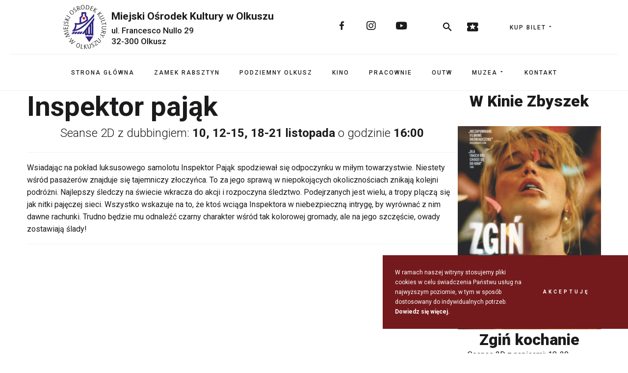

--- FILE ---
content_type: text/html; charset=utf-8
request_url: https://mok.olkusz.pl/index.php/kino-zbyszek/inspektor-pajak
body_size: 20673
content:
<!DOCTYPE html>
<html prefix="og: http://ogp.me/ns#" xmlns="http://www.w3.org/1999/xhtml" lang="pl-pl"
    dir="ltr">
<head>
    <meta name="viewport" content="width=device-width, initial-scale=1.0" />
    <meta charset="utf-8">
	<meta name="generator" content="Powered by Website Builder Gridbox">
	<title>Miejski Ośrodek Kultury w Olkuszu - Inspektor pająk</title>
<link href="https://mok.olkusz.pl/components/com_gridbox/assets/css/storage/style-83.css?2026-01-15-02-34-11" rel="stylesheet" />
	<link href="https://mok.olkusz.pl/components/com_gridbox/assets/css/storage/post-20.css?2026-01-15-02-34-11" rel="stylesheet" />
	<link href="/templates/gridbox/css/gridbox.css?2.19.0.5" rel="stylesheet" />
	<link href="/templates/gridbox/css/storage/responsive.css?2026-01-20-11-52-54" rel="stylesheet" />
	<link href="https://mok.olkusz.pl/templates/gridbox/css/storage/style-12.css?2026-01-20-11-52-54" rel="stylesheet" />
	<link href="//fonts.googleapis.com/css?family=Roboto:900,500,400,700,300&amp;subset=latin,cyrillic,greek,latin-ext,greek-ext,vietnamese,cyrillic-ext&amp;display=swap" rel="stylesheet" />
<script src="/media/mod_menu/js/menu-es5.min.js?29fbb4811a92b7375f78b71b463671ff" nomodule defer></script>
	<script src="/media/vendor/jquery/js/jquery.min.js"></script>
	<script src="/components/com_gridbox/libraries/bootstrap/bootstrap.js?2.19.0.5"></script>
	<script src="https://mok.olkusz.pl/index.php?option=com_gridbox&amp;task=editor.loadModule&amp;module=gridboxLanguage&amp;2.19.0.5"></script>
	<script src="/components/com_gridbox/assets/modules/ImportHelper.js?"></script>
	<script src="/templates/gridbox/js/gridbox.js?2.19.0.5"></script>
	<script src="/index.php?option=com_gridbox&amp;task=editor.getItems&amp;id=83&amp;theme=12&amp;edit_type=&amp;view=page&amp;menuitem=181&amp;2026-01-20-11-52-54"></script>

	<link rel="icon" type="image/png" sizes="32x32" href="https://mok.olkusz.pl/templates/gridbox/favicon.png">
	<link rel="apple-touch-icon" sizes="180x180" href="https://mok.olkusz.pl/templates/gridbox/favicon.png">
	<link rel="manifest" href="https://mok.olkusz.pl/templates/gridbox/manifest.webmanifest">
    <style type="text/css">/*/* Plugin Logo*/.ba-item-logo a { text-align: inherit;}.ba-logo-wrapper,.ba-logo-wrapper > a { line-height: 0; display: block;}/*/* Plugin Overlay Section*/.ba-item-overlay-section .ba-image-wrapper + .ba-button-wrapper { display: none;}.ba-item-overlay-section .ba-image-wrapper { cursor: pointer;}.ba-overlay-section-backdrop { padding: 0 !important;}.ba-overlay-section .animated { animation-fill-mode: both;}.ba-overlay-section-backdrop.lightbox.visible-section { left: 0;}.ba-overlay-section-backdrop .ba-overlay-section:not(.ba-container) > .ba-section { width: calc(100vw - 17px) !important;}.ba-overlay-section-backdrop .ba-section { flex-direction: column;}/* Overlay Section Button */.ba-overlay-section-backdrop.visible-section .ba-overlay-section { transform: none !important;}.ba-overlay-section-backdrop .ba-overlay-section { transition: transform .3s ease-in-out;}/* Overlay Section Lightbox */.ba-overlay-section-backdrop.lightbox .ba-overlay-section { align-items: center; display: flex; justify-content: center;}.ba-overlay-section-backdrop:not(.horizontal-bottom):not(.horizontal-top) .ba-section { height: auto !important; margin-left: auto; margin-right: auto;}.ba-overlay-section-backdrop.lightbox .ba-section { margin: 50px 0;}/* Overlay Section Vertical Right */.ba-overlay-section-backdrop.vertical-left > .ba-overlay-section >.ba-section,.ba-overlay-section-backdrop.vertical-right > .ba-overlay-section > .ba-section { min-height: 100vh !important;}.ba-overlay-section-backdrop.vertical-right { justify-content: flex-end;}.ba-overlay-section-backdrop.vertical-right > .ba-overlay-section { transform: translateX(100%);}/* Overlay Section Vertical Left */.ba-overlay-section-backdrop.vertical-left { justify-content: flex-start;}.ba-overlay-section-backdrop.vertical-left > .ba-overlay-section { transform: translateX(-100%);}/* Overlay Section Horizontal Top */.ba-overlay-section-backdrop.horizontal-bottom > .ba-overlay-section,.ba-overlay-section-backdrop.horizontal-top > .ba-overlay-section { margin: 0;}.ba-overlay-section-backdrop.horizontal-top > .ba-overlay-section { transform: translateY(-100%);}.ba-overlay-section-backdrop.horizontal-top { align-items: flex-start;}.ba-overlay-section-backdrop.horizontal-top .ba-container,.ba-overlay-section-backdrop.horizontal-bottom .ba-container { max-width: none;}.ba-overlay-section-backdrop.horizontal-top > .ba-overlay-section,.ba-overlay-section-backdrop.horizontal-top > .ba-overlay-section > .ba-section,.ba-overlay-section-backdrop.horizontal-bottom > .ba-overlay-section,.ba-overlay-section-backdrop.horizontal-bottom > .ba-overlay-section > .ba-section { width: 100% !important;}/* Overlay Section Horizontal Bottom */.ba-overlay-section-backdrop.horizontal-bottom { align-items: flex-end; justify-content: start;}.ba-overlay-section-backdrop.horizontal-bottom > .ba-overlay-section { transform: translateY(100%);}@media (-ms-high-contrast: active), (-ms-high-contrast: none){ .ba-overlay-section-backdrop.horizontal-bottom > .ba-overlay-section { margin-right: calc(0px - (100vw - 100%)); overflow-y: scroll; width: calc(100vw + (100vw - 100%))!important; }}@-moz-document url-prefix() { .ba-overlay-section-backdrop.horizontal-bottom > .ba-overlay-section { margin-right: calc(0px - (100vw - 100%)); overflow-y: scroll; width: calc(100vw + (100vw - 100%))!important; }}.ba-store-wishlist-backdrop,.ba-store-cart-backdrop,.ba-overlay-section-backdrop,.ba-lightbox-backdrop.lightbox-center { align-items: center; bottom: 0; box-sizing: border-box; display: flex; justify-content: center; left: 0; min-height: 100vh; opacity: 0; overflow: hidden; overflow-x: hidden; position: fixed; padding: 25px; right: 0; top: 0; transition: none; visibility: hidden; z-index: 99999999;}.ba-lightbox-backdrop.lightbox-center { padding: 50px 0; overflow-y: auto; right: -17px; }.ba-store-wishlist-backdrop,.ba-store-cart-backdrop { padding: 0;}.ba-store-wishlist-backdrop-out,.ba-store-cart-backdrop-out,.ba-overlay-section-backdrop.overlay-section-backdrop-out,.ba-lightbox-backdrop.lightbox-center.overlay-section-backdrop-out { transition: opacity .3s ease-in-out, visibility .1s .3s, left .1s .3s;}.ba-overlay-section-backdrop.lightbox:not(.visible-section).overlay-section-backdrop-out { left: 0!important; right: 0!important; transition: opacity .3s ease-in-out, visibility .1s .3s !important;}.ba-store-wishlist-backdrop,.ba-store-cart-backdrop,.ba-overlay-section-backdrop { align-items: baseline;}.ba-store-wishlist-opened .ba-store-wishlist-backdrop,.ba-store-cart-opened .ba-store-cart-backdrop,.lightbox-open .ba-lightbox-backdrop,.lightbox-open .ba-overlay-section-backdrop.visible-section { font-size: initial; letter-spacing: initial; line-height: initial; overflow: scroll; overflow-x: hidden;}.lightbox-open .ba-section:has(.row-with-intro-items) > .ba-overlay { z-index: 0;}.ba-not-default-header.ba-store-cart-opened .header,.ba-not-default-header.ba-store-wishlist-opened .header,.ba-store-wishlist-opened,.ba-store-cart-opened { width: calc(100% - var(--body-scroll-width));}.ba-wrapper.ba-lightbox.ba-container.sortabale-parent-node:before { bottom: 0; content: ""; cursor: move; left: 0; overflow: auto; position: absolute; right: 0; top: 0; z-index: 30;}.ba-store-wishlist-backdrop.ba-visible-store-wishlist,.ba-store-cart-backdrop.ba-visible-store-cart,.ba-overlay-section-backdrop.visible-section,.ba-lightbox-backdrop.visible-lightbox { font-size: initial; letter-spacing: initial; line-height: initial; opacity: 1; transition: opacity .3s ease-in-out; visibility: visible;}.ba-store-wishlist-backdrop.ba-visible-store-wishlist .ba-wishlist-checkout-row[data-exists="0"] { cursor: not-allowed;}.ba-store-wishlist-backdrop.ba-visible-store-wishlist .ba-wishlist-checkout-row[data-exists="0"] .ba-wishlist-add-all-btn { opacity: .25; pointer-events: none;}.ba-overlay-section-backdrop.lightbox:not(.visible-section) { left: 100% !important; pointer-events: none!important; right: auto!important;}.ba-overlay-section-backdrop .ba-overlay-section,.ba-lightbox-backdrop .ba-lightbox { margin: auto 0;}.ba-store-wishlist-close-wrapper,.ba-store-cart-close-wrapper,.close-overlay-section,.close-lightbox { height: 0; left: 15px; position: absolute; right: 10px; top: 0; z-index: 100;}.ba-store-wishlist-close-wrapper i,.ba-store-cart-close-wrapper i,.close-overlay-section i,.close-lightbox i { color: inherit; cursor: pointer; font-size: 2.25rem; margin-top: 10px;}.ba-store-wishlist-close-wrapper i,.ba-store-cart-close-wrapper i { color: var(--title);}.close-overlay-section i:hover,.close-lightbox i:hover,.ba-close-checkout-modal:hover,.ba-store-wishlist-close-wrapper i:hover,.ba-store-cart-close-wrapper i:hover,.ba-cart-product-quantity-cell i:hover { opacity: .5;}.ba-store-wishlist-backdrop > .ba-store-wishlist-close,.ba-modal-sm + .modal-backdrop,.ba-store-cart-backdrop > .ba-store-cart-close,.ba-overlay-section-backdrop > .ba-overlay-section-close,.ba-lightbox-backdrop > .ba-lightbox-close { bottom: 0; left: 0; position: fixed; right: 0; top: 0;}.ba-modal-sm + .modal-backdrop { background-color: var(--overlay); opacity: .05 !important; z-index: 999999 !important;}.ba-lightbox-backdrop:not(.visible-lightbox) .ba-lightbox,.ba-lightbox-backdrop:not(.visible-lightbox) .ba-cookies,.ba-overlay-section-backdrop.lightbox { left: 100% ;}.ba-item.ba-item-scroll-to-top { bottom: 65px; position: fixed; visibility: hidden; z-index: 999999;}.ba-item.ba-item-scroll-to-top.visible-scroll-to-top { visibility: visible;}.ba-scroll-to-top { opacity: 0; margin-bottom: -50px; transition: opacity .3s linear, visibility .3s linear, margin-bottom .3s linear;}.visible-scroll-to-top .ba-scroll-to-top { opacity: 1 !important; margin-bottom: 0;}.ba-item-scroll-to-top .ba-scroll-to-top > i { cursor: pointer; line-height: 1em; text-align: center;}/* Scroll To Top Position Right */.scroll-btn-right { right: 25px;}.ba-store-wishlist-opened .scroll-btn-right { right: calc(25px + var(--body-scroll-width));}.lightbox-open .scroll-btn-right { right: 40px;}.scroll-btn-right .ba-edit-item.full-menu { transform: translate(-75%, -50%);}/* Scroll To Top Position Left */.scroll-btn-left { left: 25px;}.scroll-btn-left .ba-edit-item.full-menu { transform: translate(-25%, -50%);}/*/* Blog Plugin Search*/.ba-item-store-search,.ba-item-search { --shadow-horizontal: 0; --shadow-vertical: 0; --shadow-blur: 0; --shadow-spread: 0px; --shadow-color: rgba(0, 0, 0, 0);}.ba-item-store-search .ba-search-wrapper,.ba-item-search .ba-search-wrapper { align-items: center; box-sizing: border-box; box-shadow: var(--shadow-horizontal) var(--shadow-vertical) var(--shadow-blur) var(--shadow-spread) var(--shadow-color); display: inline-flex; width: 100%;}.ba-item-store-search .ba-search-wrapper:not(.after),.ba-item-search .ba-search-wrapper:not(.after) { flex-direction: row-reverse;}.ba-item-store-search .ba-search-wrapper input,.ba-item-search .ba-search-wrapper input { background: transparent !important; border: none !important; height: auto; margin: 0; outline: none !important; padding: 0; width: 100%;}.ba-item-store-search .ba-search-wrapper i,.ba-item-search .ba-search-wrapper i { pointer-events: none; margin: 0 10px;}.search-started .ba-item-search-result { opacity: 0;}.ba-search-wrapper input::placeholder { opacity: .5;}.ba-item-store-search-result .ba-blog-posts-wrapper p,.ba-item-search-result .ba-blog-posts-wrapper p { margin: 0 10px; }/* /* Live Search */.ba-live-search-results { background-color: #fff; border-radius: 6px; border: none; box-shadow: 0 25px 40px rgba(0,0,0,.15); box-sizing: border-box; display: none; left: var(--input-left); margin-left: 0; min-width: 700px; opacity: 0; overflow: hidden; padding: 0; position: absolute; top: var(--input-bottom); width: var(--input-width); z-index: 999999999 !important;}.ba-live-search-results .ba-live-search-body { box-sizing: border-box; display: flex; flex-direction: column; height: calc(var(--live-search-height) - 100px); justify-content: flex-start; max-height: 550px; min-height: 80px; overflow-y: auto; padding: 25px; scrollbar-color: #464646 transparent; scrollbar-width: thin;}.ba-live-search-show-all-btn { align-items: center; background: var(--primary) !important; color: #fff !important; cursor: pointer; display: flex; font-size: .875rem; font-weight: bold; justify-content: center; padding: 15px; transition: .3s;}@keyframes loading-spin { from { transform: rotate(0); } to { transform: rotate(360deg); }}.live-search-loading-data i { animation: loading-spin 1s linear infinite;}.live-search-loading-data i:before { content: '\f1b9'; font-family: 'balbooa-family';}.live-search-data-loaded i { pointer-events: all !important; cursor: pointer;}.live-search-data-loaded i:before { content: '\e04a'; font-family: 'balbooa-family';}.ba-live-search-product-title-cell { flex-grow: 1;}.ba-live-search-product-title-cell { padding-left: 15px;}.ba-live-search-product-row:first-child { padding-top: 0;}.ba-live-search-product-row:last-child { padding-bottom: 0;}.ba-live-search-product-price-cell { white-space: nowrap;}.ba-live-search-product-price-cell { white-space: nowrap;}.ba-live-search-product-row:first-child { padding-top: 0;}.ba-live-search-product-row:last-child { padding-bottom: 0;}.ba-live-search-body{ min-height: 255px;}.ba-live-search-product-price-cell { width: 80px;}@keyframes visible-live-search { from {transform: translateY(20px); opacity: 0;} to {transform: translateY(0);opacity: 1;}}.ba-live-search-results.visible-live-search-results { animation: visible-live-search .3s cubic-bezier(0.4,0,0.2,1) both;}@keyframes live-search-out { from {transform: translateY(0);opacity: 1;} to {transform: translateY(20px); opacity: 0;}}.ba-live-search-results.ba-live-search-out { animation: live-search-out .3s cubic-bezier(0.4,0,0.2,1) both;}.ba-live-search-results.ba-live-search-out,.ba-live-search-results.visible-live-search-results { animation: modal-sm-in .3s cubic-bezier(0.4,0,0.2,1) both; backface-visibility: hidden; display: block; line-height: initial;}.ba-wishlist-attachment,.ba-checkout-order-product-content-inner-cell + .ba-checkout-order-product-extra-options,.ba-live-search-product-content-inner-cell + .ba-live-search-product-content-inner-cell,.ba-wishlist-product-content-inner-cell + .ba-wishlist-product-extra-options,.ba-cart-product-content-inner-cell + .ba-cart-product-extra-options { margin-top: 20px;}.ba-wishlist-product-extra-options + .ba-wishlist-attachment{ margin-top: 0;}.ba-live-search-product-price-cell,.ba-store-cart-backdrop .ba-cart-product-price-cell { display: flex; flex-direction: column;}.ba-wishlist-product-price-cell { line-height: 3rem;}.ba-checkout-order-product-row,.ba-live-search-product-row,.ba-wishlist-product-row,.ba-cart-product-row { padding: 15px 0 ;}.ba-checkout-order-product-row:not(:last-child),.ba-live-search-product-row:not(:last-child),.ba-wishlist-product-row:not(:last-child),.ba-cart-product-row:not(:last-child) { border-bottom: 1px solid var(--border);}.ba-checkout-order-product-extra-option,.ba-checkout-order-product-row.row-fluid,.ba-checkout-order-product-content-inner-cell,.ba-live-search-product-content-inner-cell,.ba-live-search-product-row,.ba-wishlist-product-extra-option,.ba-wishlist-product-content-inner-cell,.ba-wishlist-product-row,.ba-cart-product-extra-option,.ba-cart-product-content-inner-cell,.ba-cart-product-row { align-items: flex-start; display: flex; }.ba-live-search-product-row[data-extra-count="0"],.ba-wishlist-product-row[data-extra-count="0"],.ba-cart-product-row[data-extra-count="0"] { align-items: center; }.ba-checkout-order-product-content-inner-cell,.ba-live-search-product-row,.ba-live-search-product-content-inner-cell,.ba-wishlist-product-content-inner-cell,.ba-cart-product-content-inner-cell { align-items: center;}.ba-checkout-order-product-content-cell,.ba-live-search-product-content-cell,.ba-wishlist-product-content-cell,.ba-cart-product-content-cell { align-items: center; display: flex; flex-wrap: wrap;}.ba-wishlist-attachment,.ba-checkout-order-product-extra-options-title,.ba-checkout-order-product-extra-options,.ba-checkout-order-product-extra-options-content,.ba-checkout-order-product-extra-option,.ba-checkout-order-product-extra-option-value,.ba-checkout-order-product-extra-options-title,.ba-checkout-order-product-content-inner-cell,.ba-live-search-product-content-inner-cell,.ba-wishlist-product-extra-options,.ba-wishlist-product-content-inner-cell,.ba-wishlist-product-extra-options-content,.ba-wishlist-product-extra-option,.ba-wishlist-product-extra-option-value,.ba-wishlist-product-extra-options-title,.ba-cart-product-extra-options,.ba-cart-product-content-inner-cell,.ba-cart-product-extra-options-content,.ba-cart-product-extra-option,.ba-cart-product-extra-option-value,.ba-cart-product-extra-options-title { width: 100%;}.ba-checkout-order-product-content-cell,.ba-live-search-product-content-cell,.ba-wishlist-product-content-cell,.ba-wishlist-product-extra-option-value,.ba-cart-product-extra-option-value,.ba-cart-product-content-cell { flex-grow: 1;}.ba-live-search-body,.ba-wishlist-products-list,.ba-cart-products-list { overflow: auto; padding: 0 50px; text-align: left;}.ba-live-search-results .ba-live-search-product-image-cell img,.ba-wishlist-product-image-cell img,.ba-checkout-order-product-image-cell img,.ba-cart-product-image-cell img { max-width: 75px; max-height: 75px;}.ba-live-search-results .ba-live-search-product-image-cell,.ba-wishlist-product-image-cell,.ba-cart-product-image-cell { position: relative;}.ba-live-search-results .ba-live-search-product-image-cell a,.ba-wishlist-product-image-cell a,.ba-cart-product-image-cell a { bottom: 0; left: 0; position: absolute; right: 0; top: 0;}.ba-empty-live-search,.ba-empty-cart-products-message,.ba-cart-product-row input[type="text"],.ba-cart-product-quantity-cell i,.ba-wishlist-price-wrapper,.ba-cart-price-wrapper { font-size: 1.125rem;}.ba-empty-live-search { align-items: center; display: flex; flex-grow: 1; font-size: .875rem; justify-content: center; text-align: center;}.ba-empty-live-search,.ba-empty-cart-products-message,.ba-cart-checkout-row.ba-cart-checkout-discount,.ba-wishlist-headline,.ba-cart-headline { line-height: 1.875rem;}.ba-checkout-order-form-section.ba-checkout-order-form-total-wrapper .ba-checkout-order-form-row-title > span,.ba-live-search-product-price-cell,.ba-live-search-price-wrapper,.ba-wishlist-sale-price-wrapper,.ba-cart-price-wrapper,.ba-cart-sale-price-wrapper,.ba-cart-product-title,.ba-wishlist-product-info,.ba-cart-product-info { line-height: normal;}.ba-live-search-sale-price-wrapper,.ba-cart-sale-price-wrapper,.ba-wishlist-sale-price-wrapper { text-decoration: line-through;}.ba-checkout-order-product-extra-options,.ba-wishlist-product-extra-options,.ba-cart-product-extra-options,.ba-live-search-product-title,.ba-checkout-order-product-title,.ba-wishlist-product-title,.ba-cart-product-title { display: flex;}.ba-checkout-order-product-info > span,.ba-live-search-price-currency,.ba-checkout-order-price-currency,.ba-cart-subtotal .store-currency-symbol,.ba-wishlist-price-currency,.ba-cart-price-currency,.ba-wishlist-product-info > span,.ba-cart-product-info > span { margin-right: 5px;}.ba-checkout-order-product-extra-options-title,.ba-checkout-order-product-extra-option-title,.ba-wishlist-product-extra-options-title,.ba-wishlist-product-extra-option-title,.ba-cart-product-extra-options-title,.ba-checkout-order-product-extra-option-title,.ba-wishlist-product-extra-option-title,.ba-cart-product-extra-option-title,.ba-empty-live-search,.ba-live-search-price-wrapper,.ba-live-search-product-title a,.ba-empty-cart-products-message,.ba-wishlist-checkout-title,.ba-cart-checkout-title,.ba-cart-product-title,.ba-wishlist-product-title a,.ba-cart-product-title a,.ba-wishlist-price-wrapper,.ba-cart-price-wrapper { color: var(--title); font-weight: bold;}.ba-live-search-product-price-cell,.ba-live-search-product-title a,.ba-live-search-price-wrapper,.ba-wishlist-product-title a,.ba-store-cart .ba-cart-product-title a { font-size: 1rem;}.ba-live-search-product-title a,.ba-wishlist-product-title a,.ba-store-cart .ba-cart-product-title a { color: var(--title); transition: opacity .3s;}.ba-live-search-product-category a:hover,.ba-live-search-product-category a { font-size: .875rem; color: var(--subtitle); transition: opacity .3s;}.ba-live-search-product-category a:hover,.ba-live-search-product-title a:hover,.ba-wishlist-product-title a:hover,.ba-store-cart .ba-cart-product-title a:hover { opacity: .5;}.ba-live-search-results .ba-live-search-product-image-cell,.ba-wishlist-product-image-cell,.ba-checkout-order-product-image-cell,.ba-cart-product-image-cell { align-items: center; display: flex; justify-content: center; margin-right: 10px; max-width: 85px; min-height: 75px; min-width: 85px;}.ba-live-search-product-title-cell,.ba-cart-product-title-cell { flex-grow: 1; width: 225px;}.ba-live-search-add-to-cart-cell > span:hover,.ba-wishlist-add-to-cart-cell > span:not(.ba-wishlist-empty-stock):hover,.ba-cart-checkout-row.ba-cart-checkout-promo-code .ba-cart-apply-promo-code:hover,.ba-wishlist-add-all-btn:hover,.ba-cart-checkout-btn:hover { background-color: var(--hover); color: var(--title-inverse);}.ba-live-search-show-all-btn:hover,.ba-live-search-add-to-cart-btn:hover,.ba-wishlist-add-to-cart-cell > span:not(.ba-wishlist-empty-stock):hover { background-color: var(--hover) !important;}.ba-live-search-results .ba-live-search-body::-webkit-scrollbar,.ba-wishlist-products-list::-webkit-scrollbar,.ba-cart-products-list::-webkit-scrollbar { width: 6px;}.ba-live-search-results .ba-live-search-body::-webkit-scrollbar-thumb,.ba-wishlist-products-list::-webkit-scrollbar-thumb,.ba-cart-products-list::-webkit-scrollbar-thumb { background: #ddd; border-radius: 6px;}.ba-cart-products-list { scrollbar-width: thin; scrollbar-color: #464646 transparent;}.ba-wishlist-attachment .post-intro-image { background-position: center; background-size: cover; border-radius: 3px; box-sizing: border-box; display: inline-block; height: 50px; margin: 0 15px 0 0; min-width: 50px; vertical-align: middle; width: 50px;}.ba-wishlist-attachment .attachment-title { color: var(--text); font-size: .75rem; line-height: 1.5rem;}.ba-wishlist-attachment { display: flex; align-items: center;}.ba-wishlist-attachment i { font-size: 1.5rem; margin-right: 10px; pointer-events: none; transition: all .3s;}/*/* Plugin Smooth Scrolling*/.ba-scroll-to i { text-align: center;}.ba-scroll-to i { line-height: 1em;}/*/* Plugin Social Sharing*/.ba-item-social { text-align: center;}.ba-social-classic > div:hover { background: #fafafa;}.ba-social > div { align-items: center; border-radius: .1875rem; cursor: pointer; display: inline-flex; justify-content: flex-start; margin: .3125rem .625rem .3125rem .625rem; overflow: hidden; white-space: nowrap;}.ba-social .social-button { color: #fff; display: inline-block; font-style: initial; font-weight: bold; text-align: left; text-transform: initial;}.ba-social-sidebar .social-button { border: 1px solid transparent; padding-left: 0;}.ba-social.ba-social-sm div { line-height: 1.375rem;}.ba-social.ba-social-sm .social-counter { width: 1.375rem;}.ba-social.ba-social-sm { font-size: .75rem;}.ba-social.ba-social-md div { line-height: 2.125rem;}.ba-social.ba-social-md .social-counter { width: 2.125rem;}.ba-social.ba-social-md { font-size: .9375rem;}.ba-social.ba-social-lg div { line-height: 2.75rem;}.ba-social.ba-social-lg .social-counter { width: 2.75rem;}.ba-social.ba-social-lg { font-size: 1.125rem;}.ba-social.ba-social-sm .social-button { min-width: 9.375rem;}.ba-social.ba-social-md .social-button { min-width: 12.5rem;}.ba-social.ba-social-lg .social-button { min-width: 15.625rem;}.ba-social.ba-social-md .social-button,.ba-social.ba-social-lg .social-button { font-size: .875rem;}.ba-social-sidebar .ba-social .social-button { border: none;}.ba-social .social-button i { color: #fff; text-align: center; vertical-align: middle; width: 1em;}.ba-social.ba-social-sm .social-button i { font-size: 1rem; padding: .9375rem;}.ba-social.ba-social-md .social-button i { font-size: 1.125rem; padding: .9375rem;}.ba-social.ba-social-lg .social-button i { font-size: 1.3125rem; padding: 1.25rem;}.social-counter { border-radius: 50%; color: #fff; display: inline-block; font-family: 'Roboto', sans-serif; font-size: .625rem; font-style: initial; font-weight: bold; margin-right: .9375rem; position: relative; text-transform: initial;}.ba-social.ba-social-sm .social-counter { font-size: .625rem;}/* Minimal */.ba-social-minimal.ba-social > div { margin: 0; overflow: visible; position: relative;}.ba-social-minimal .social-button i { color: var(--icon);}.ba-social-minimal.ba-social.ba-social-md .social-button i,.ba-social-minimal.ba-social.ba-social-sm .social-button i,.ba-social-minimal.ba-social.ba-social-lg .social-button i { border-radius: .1875rem; transition: .3s;}.ba-social-minimal.ba-social.ba-social-md .social-button,.ba-social-minimal.ba-social.ba-social-sm .social-button,.ba-social-minimal.ba-social.ba-social-lg .social-button { height: auto; min-width: auto;}.ba-social-minimal.ba-social.ba-social-sm .social-button { width: 2.75rem;}.ba-social-minimal.ba-social.ba-social-md .social-button { width: 3.8125rem;}.ba-social-minimal.ba-social.ba-social-lg .social-button { width: 4.875rem;}.ba-social-minimal .social-counter { font-size: .625rem; height: 1rem; line-height: 1.0625rem; margin: 0; position: absolute; right: -.1875rem; top: .0625rem; width: 1rem !important;}.ba-social-minimal.ba-social.ba-social-sm .social-counter { right: .0625rem; top: .0625rem;}.ba-social-minimal.ba-social.ba-social-md .social-counter { right: .3125rem; top: .3125rem;}.ba-social-minimal.ba-social.ba-social-lg .social-counter { right: .4375rem; top: .4375rem;}.ba-social-minimal.ba-social.ba-social-sm .social-button i { font-size: .875rem; padding: .9375rem;}.ba-social-minimal.ba-social.ba-social-md .social-button i { font-size: 1.3125rem; padding: 1.25rem;}.ba-social-minimal.ba-social.ba-social-lg .social-button i { font-size: 1.75rem; padding: 1.5625rem;}/* Flat */.ba-social-flat > div { border: none;}.ba-social-flat.ba-social .social-counter,.ba-social-flat.ba-social .social-button i { background: rgba(0, 0, 0, 0.25);}.ba-social-classic .social-button i,.ba-social-flat.ba-social .social-button i { margin-right: 1.25rem;}.ba-social-minimal.ba-social .social-button i:hover { color: #fff;}.ba-social-circle .vk .social-button,.ba-social-classic .vk .social-button i,.ba-social-minimal .vk .social-counter,.ba-social-minimal.ba-social .vk .social-button i:hover,.ba-social-flat.ba-social .vk { background: #5b7aa8;}.ba-social-circle .facebook .social-button,.ba-social-classic .facebook .social-button i,.ba-social-minimal .facebook .social-counter,.ba-social-minimal.ba-social .facebook .social-button i:hover,.ba-social-flat.ba-social .facebook { background: #3b5998;}.ba-social-minimal.ba-social .twitter .social-button i:hover,.ba-social-minimal .twitter .social-counter,.ba-social-classic .twitter .social-button i,.ba-social-circle .twitter .social-button,.ba-social-flat.ba-social .twitter { background: #000000;}.ba-social-circle .linkedin .social-button,.ba-social-classic .linkedin .social-button i,.ba-social-minimal .linkedin .social-counter,.ba-social-minimal.ba-social .linkedin .social-button i:hover,.ba-social-flat.ba-social .linkedin { background: #0077B5;}.ba-social-circle .pinterest .social-button,.ba-social-classic .pinterest .social-button i,.ba-social-minimal .pinterest .social-counter,.ba-social-minimal.ba-social .pinterest .social-button i:hover,.ba-social-flat.ba-social .pinterest { background: #cb2027;}.ba-item-social:not(.ba-social-sidebar) .ba-social-classic div:hover .social-button i:before,.ba-item-social:not(.ba-social-sidebar) .ba-social-flat.ba-social div:hover .social-button i:before { animation: social-button-to-right .3s forwards; display: block;}@keyframes social-button-to-right { 49% {transform: translate(100%);} 50% {opacity: 0;transform: translate(-100%);} 51% {opacity: 1;}}.ba-social-circle div:hover .social-button i:before { animation: social-button-to-bottom .3s forwards; display: block;}@keyframes social-button-to-bottom { 49% {transform: translateY(100%);} 50% {opacity: 0;transform: translateY(-100%);} 51% {opacity: 1;}}/* Classic */.ba-social-classic > div { background: var(--bg-secondary);}.ba-social-classic .social-button { color: #000;}.ba-social-classic .social-counter { background: rgba(0, 0, 0, 0.05); color: #000;}/* Social Circle */.ba-social-circle.ba-social > div { display: inline-block; line-height: normal; position: relative; vertical-align: top;}.ba-social-minimal .social-button,.ba-social-circle .social-button { color: transparent; display: block; overflow: hidden; padding: 0; width: 0;}.ba-social-circle .social-button i { border-radius: 50%; position: absolute; vertical-align: middle;}.ba-social-circle .social-counter { background-color: transparent; color: #333; margin: 0;}.ba-social-circle.ba-social .social-button { align-items: center; border-radius: 50%; box-sizing: border-box; display: flex; justify-content: center; margin: 0 auto;}.ba-social-sidebar .ba-social-circle.ba-social .social-button { border-width: 0; margin: .1875rem 0; padding: .3125rem .625rem;}.ba-social-sidebar .ba-social-circle { margin-top: .0625rem;}.ba-social-circle.ba-social .social-button i { font-size: 1rem !important; margin: 0;}.ba-social-circle.ba-social.ba-social-sm .social-button { height: 3.4375rem; min-width: 3.4375rem;}.ba-social-circle.ba-social.ba-social-md .social-button { height: 4.0625rem; min-width: 4.0625rem;}.ba-social-circle.ba-social.ba-social-lg .social-button { height: 4.6875rem; min-width: 4.6875rem;}.ba-social-circle.ba-social.ba-social-md .social-counter,.ba-social-circle.ba-social.ba-social-sm .social-counter,.ba-social-circle.ba-social.ba-social-lg .social-counter { font-size: .875rem; font-weight: bold; line-height: 2.25rem;}.ba-social-sidebar .ba-social-circle.ba-social .social-counter { padding: 0;}.ba-social-circle .social-counter:before,.ba-social-circle .social-counter:after { display: none;}.ba-social-sidebar .ba-social.ba-social-circle > div { max-width: none; min-width: auto;}.ba-social-sidebar .ba-social.ba-social-circle .social-counter { bottom: .625rem; color: #fff; font-size: .625rem; left: 50%; line-height: normal !important; position: absolute; transform: translateX(-50%);}/* Social Sidebar */.ba-social-sidebar { left: 100% !important; min-height: 3.125rem; position: fixed !important; top: 50% !important; transition: opacity .3s linear; z-index: 10000;}.ba-opened-menu .ba-social-sidebar { z-index: 5;}.ba-social-sidebar[data-size="ba-social-lg"][data-style="ba-social-minimal"] { transform: translateY(calc((-4.625rem/2) * var(--social-count))) translateX(-100%);}.ba-social-sidebar[data-size="ba-social-md"][data-style="ba-social-minimal"] { transform: translateY(calc((-3.875rem/2) * var(--social-count))) translateX(-100%);}.ba-social-sidebar[data-size="ba-social-sm"][data-style="ba-social-minimal"] { transform: translateY(calc((-3.6875rem/2) * var(--social-count))) translateX(-100%);}.ba-social-sidebar[data-size="ba-social-lg"][data-style="ba-social-flat"] { transform: translateY(calc((-4.625rem/2) * var(--social-count))) translateX(-100%);}.ba-social-sidebar[data-size="ba-social-md"][data-style="ba-social-flat"] { transform: translateY(calc((-3.875rem/2) * var(--social-count))) translateX(-100%);}.ba-social-sidebar[data-size="ba-social-sm"][data-style="ba-social-flat"] { transform: translateY(calc((-3.6875rem/2) * var(--social-count))) translateX(-100%);}.ba-social-sidebar[data-size="ba-social-lg"][data-style="ba-social-classic"] { transform: translateY(calc((-4.4375rem/2) * var(--social-count))) translateX(-100%);}.ba-social-sidebar[data-size="ba-social-md"][data-style="ba-social-classic"] { transform: translateY(calc((-3.625rem/2) * var(--social-count))) translateX(-100%);}.ba-social-sidebar[data-size="ba-social-sm"][data-style="ba-social-classic"] { transform: translateY(calc((-3.5rem/2) * var(--social-count))) translateX(-100%);}.ba-social-sidebar[data-size="ba-social-lg"][data-style="ba-social-circle"] { transform: translateY(calc((-5.75rem/2) * var(--social-count))) translateX(-100%);}.ba-social-sidebar[data-size="ba-social-md"][data-style="ba-social-circle"] { transform: translateY(calc((-5.125rem/2) * var(--social-count))) translateX(-100%);}.ba-social-sidebar[data-size="ba-social-sm"][data-style="ba-social-circle"] { transform: translateY(calc((-4.5rem/2) * var(--social-count))) translateX(-100%);}.lightbox-open .ba-social-sidebar { left: calc(100% - 1.0625rem) !important; opacity: 0; transition: opacity 0s linear;}.ba-social-sidebar .ba-social-lg > div,.ba-social-sidebar .ba-social-md > div,.ba-social-sidebar .ba-social-sm > div { max-width: 6.25rem;}.ba-social-sidebar .ba-social-classic { align-items: flex-end; display: flex; flex-direction: column;}.ba-social-sidebar .ba-social-classic > div { border-radius: 0;}.ba-social-sidebar .ba-social-classic .social-button { backface-visibility: hidden; border-width: 0;}.ba-social-sidebar .ba-social-lg:hover > div ,.ba-social-sidebar .ba-social-md:hover > div ,.ba-social-sidebar .ba-social-sm:hover > div { backface-visibility: hidden; max-width: 21.875rem;}.ba-social-sidebar .ba-social-minimal.ba-social-lg,.ba-social-sidebar .ba-social-minimal.ba-social-md,.ba-social-sidebar .ba-social-minimal.ba-social-sm { overflow: visible; text-align: center !important;}.ba-social-sidebar .ba-social-lg,.ba-social-sidebar .ba-social-md,.ba-social-sidebar .ba-social-sm { overflow: hidden; text-align: right !important;}.ba-social-sidebar .ba-social.ba-social-lg:not(.ba-social-circle):not(.ba-social-minimal) > div { transform: translateX(100%) translateX(-3.875rem);}.ba-social-sidebar .ba-social.ba-social-md:not(.ba-social-circle):not(.ba-social-minimal) > div { transform: translateX(100%) translateX(-3.0625rem);}.ba-social-sidebar .ba-social.ba-social-sm:not(.ba-social-circle):not(.ba-social-minimal) > div { transform: translateX(100%) translateX(-2.9375rem);}.ba-social-sidebar .ba-social.ba-social-sm:not(.ba-social-circle):not(.ba-social-minimal) > div:hover,.ba-social-sidebar .ba-social.ba-social-md:not(.ba-social-circle):not(.ba-social-minimal) > div:hover,.ba-social-sidebar .ba-social.ba-social-lg:not(.ba-social-circle):not(.ba-social-minimal) > div:hover { transform: translateX(.0625rem);}.ba-social-sidebar .ba-social > div { display: inline-block; margin: 0; text-align: center; transition: transform .3s linear;}.ba-social-sidebar .ba-social .social-counter { text-align: center;}/*/* Plugin Social Icons*/.ba-item-social-icons .ba-icon-wrapper a { display: inline-block; vertical-align: middle; margin-bottom: 5px;}.ba-item-social-icons .ba-icon-wrapper a:not(:last-child){ margin-right: 5px;}.ba-item-social-icons .ba-icon-wrapper i { text-align: center; box-shadow: none;}/*/* Main menu*/.main-menu > .add-new-item,.close-menu,.open-menu { display: none;}.mod-menu__sub,.nav-child { transition: all .5s ease;}.nav { margin: 0;}.main-menu .nav { font-size: 0; letter-spacing: 0; line-height: 0; list-style: none; margin-bottom: 0; padding-left: 0;}.main-menu .nav > li { display: inline-block; float: none; overflow: visible; text-decoration: none;}.vertical-menu .main-menu .nav > li { overflow: visible;}.main-menu .nav > li > a,.main-menu .nav > li > span { background: transparent; display: block;}.main-menu .nav > li > a:hover,.main-menu .nav > li > a:focus { background: transparent;}.mod-menu__sub,.nav-child { padding: 0; width: 250px;}li.deeper > span i.ba-icon-caret-right,li.deeper > a i.ba-icon-caret-right { color: inherit; font-size: inherit; line-height: inherit; padding: 0 5px;}.vertical-menu li.deeper > span i.ba-icon-caret-right,.vertical-menu li.deeper > a i.ba-icon-caret-right,.nav > li li.deeper > span i.ba-icon-caret-right,.nav > li li.deeper > a i.ba-icon-caret-right { float: right;}@-moz-document url-prefix() { .nav li.deeper > span i.ba-icon-caret-right, .nav li.deeper > a i.ba-icon-caret-right { float: right; } li.deeper > span i.ba-icon-caret-right, li.deeper > a i.ba-icon-caret-right { display: block; float: none; position: static; text-align: right; }}.deeper.parent > .mod-menu__sub,.deeper.parent > .nav-child { display: none;}.nav > .deeper.parent > .mod-menu__sub,.nav > .deeper.parent > .nav-child { padding: 0; position: absolute; z-index: 20;}.mod-menu__sub li > span,.mod-menu__sub li > a,.nav-child li > span,.nav-child li > a { display: block; padding: 10px 20px;}.mod-menu__sub > .deeper,.nav-child > .deeper { position: relative;}.mod-menu__sub li,.nav-child li { text-decoration: none; list-style: none;}.mod-menu__sub > .deeper > .mod-menu__sub.show-menu,.nav-child > .deeper > .nav-child.show-menu,.mod-menu__sub > .deeper > .mod-menu__sub.show-menu,.nav-child > .deeper > .nav-child.show-menu,.mod-menu__sub > .deeper:hover > .mod-menu__sub,.nav-child > .deeper:hover > .nav-child { left: 100%; position: absolute; top: 0px;}.mod-menu__sub > .deeper > .mod-menu__sub.show-menu,.nav-child > .deeper > .nav-child.show-menu,.nav > .deeper.parent > .mod-menu__sub.show-menu, .nav > .deeper.parent > .nav-child.show-menu,.nav li > .tabs-content-wrapper .ba-section { box-sizing: border-box !important;}.nav li.deeper > .mod-menu__sub.show-menu, .nav li.deeper > .nav-child.show-menu,.nav li > .tabs-content-wrapper.show-menu,.megamenu-editing.megamenu-item > .tabs-content-wrapper .ba-section,.nav li.deeper:hover > .mod-menu__sub, .nav li:hover > .tabs-content-wrapper .ba-section, .nav li.deeper:hover > .nav-child { animation-fill-mode: none; animation-delay: 0s; box-sizing: border-box; display: block;}.megamenu-item.megamenu-editing >.tabs-content-wrapper,.megamenu-item:hover >.tabs-content-wrapper, .megamenu-item > .tabs-content-wrapper.show-menu, .deeper.parent > .show-menu { display: block !important;}.megamenu-editing.megamenu-item > .tabs-content-wrapper .ba-section { box-sizing: border-box !important;}li.deeper >span,li.deeper > a { position: relative;}.ba-menu-backdrop { background-color: rgba(0,0,0, .1); bottom: 0; display: none; left: 0; position: fixed; right: 0; top: 0; z-index: 1;}.dropdown-left-direction { right: 0;}.child-dropdown-left-direction,.dropdown-left-direction ul { right: 100%; left: auto !important;}.dropdown-top-direction { transform: translateY(calc( 0px - var(--dropdown-top-diff) - 25px)); top: auto !important;}/* Menu With Icon */.ba-item-main-menu .nav li span i.ba-menu-item-icon,.ba-item-main-menu .nav li a i.ba-menu-item-icon,.menu li span i.ba-menu-item-icon,.menu li a i.ba-menu-item-icon { color: inherit; line-height: 0; margin-right: 10px; text-align: center; vertical-align: middle; width: 1em;}/* Megamenu */.megamenu-item .ba-section { max-width: 100%;}.megamenu-item > .mod-menu__sub,.ba-menu-wrapper > .tabs-content-wrapper,.megamenu-item > .tabs-content-wrapper,.megamenu-item > .nav-child { display: none !important; z-index: 999;}.row-with-megamenu .megamenu-editing.megamenu-item > .tabs-content-wrapper,.megamenu-item:hover >.tabs-content-wrapper,.megamenu-item >.tabs-content-wrapper.show-menu, { display: block !important;}.megamenu-item >.tabs-content-wrapper { position: absolute; top: 100%;}.vertical-menu .megamenu-item >.tabs-content-wrapper.ba-container { top: 0;}.megamenu-item >.tabs-content-wrapper:not(.ba-container) { max-width: none !important;}.megamenu-item >.tabs-content-wrapper:not(.ba-container) .ba-section { width: 100% !important;}.megamenu-item >.tabs-content-wrapper.ba-container:not(.megamenu-center) { margin: 0 !important;}.megamenu-item >.tabs-content-wrapper.ba-container { width: auto !important; max-width: none;}.mod-menu__sub > .megamenu-item .ba-icon-caret-right,.mod-menu__sub > .megamenu-item >.tabs-content-wrapper,.nav-child > .megamenu-item .ba-icon-caret-right,.nav-child > .megamenu-item >.tabs-content-wrapper { display: none !important;}.megamenu-item .ba-section { min-height: 50px;}/* Vertical layout menu */.vertical-menu .main-menu .nav > li { display: block; position: relative;}.vertical-menu .main-menu .nav > li.deeper.parent > .mod-menu__sub,.vertical-menu .megamenu-item > .tabs-content-wrapper.ba-container,.vertical-menu .main-menu .nav > li.deeper.parent > .nav-child { margin-left: 100% !important;}.vertical-menu .megamenu-item >.tabs-content-wrapper.ba-container.megamenu-center { padding: 0 !important; top: auto;}.vertical-menu .main-menu .nav > li.megamenu-item { align-items: center; display: flex;}.vertical-menu .main-menu .nav > li> span,.vertical-menu .main-menu .nav > li> a { width: 100%; box-sizing: border-box;}.vertical-menu .main-menu .nav > li .mod-menu__sub,.vertical-menu .main-menu .nav > li .nav-child { top: 0;}.megamenu-item > .tabs-content-wrapper { margin-left: calc(var(--menu-item-left-offset) * -1) !important;}.megamenu-item > .tabs-content-wrapper.ba-container { margin-left: 0 !important;}.megamenu-item > .tabs-content-wrapper.ba-container.megamenu-center { margin-left: calc(var(--menu-item-width) / 2 - var(--megamenu-width) / 2 - 50px) !important;}.ba-hamburger-menu >.main-menu .ba-overlay { z-index: -1;}.ba-menu-wrapper:not(.vertical-menu) .nav > li.deeper > span i.ba-icon-caret-right:before,.ba-menu-wrapper:not(.vertical-menu) .nav > li.deeper > a i.ba-icon-caret-right:before,.ba-menu-wrapper:not(.vertical-menu) .menu > li.deeper > span i.ba-icon-caret-right:before,.ba-menu-wrapper:not(.vertical-menu) .menu > li.deeper > a i.ba-icon-caret-right:before { display: block; transform: rotate(90deg);}.vertical-menu .nav > .megamenu-item > span:after,.vertical-menu .nav > .megamenu-item > a:after,.vertical-menu .nav > .deeper.parent > span:after,.vertical-menu .nav > .deeper.parent > a:after,.vertical-menu .menu > .megamenu-item > span:after,.vertical-menu .menu > .megamenu-item > a:after,.vertical-menu .menu > .deeper.parent > span:after,.vertical-menu .menu > .deeper.parent > a:after { transform: rotate(-90deg);}/* Collapsible Vertical Menu*/.collapsible-vertical-submenu.vertical-menu .main-menu .nav > li.deeper.parent > .mod-menu__sub,.collapsible-vertical-submenu.vertical-menu .main-menu .nav > .deeper.parent .mod-menu__sub,.collapsible-vertical-submenu.vertical-menu .main-menu .nav > .deeper.parent .nav-child, .collapsible-vertical-submenu.vertical-menu .main-menu .menu > .deeper.parent .mod-menu__sub, .collapsible-vertical-submenu.vertical-menu .main-menu .menu > .deeper.parent .nav-child { box-sizing: border-box; display: none!important; margin-left: 0 !important; margin-top: 0; position: static; transform: none !important; width: 100% !important;}@keyframes visible-nav-child { 0% {max-height: 0; overflow: hidden;opacity: 0;} 99%{max-height: 400vh; overflow: visible; opacity: 1;} 100%{max-height: 400vh; overflow: visible; opacity: 1;}}.collapsible-vertical-submenu.vertical-menu .main-menu .nav .deeper.parent:not(:hover) > .show-menu,.collapsible-vertical-submenu.vertical-menu .main-menu .menu .deeper.parent:not(:hover) > .show-menu,.collapsible-vertical-submenu.vertical-menu .main-menu .menu .deeper.parent.visible-nav-child >.mod-menu__sub, .collapsible-vertical-submenu.vertical-menu .main-menu .menu .deeper.parent.visible-nav-child > .nav-child,.collapsible-vertical-submenu.vertical-menu .main-menu .nav .deeper.parent.visible-nav-child > ul.mod-menu__sub, .collapsible-vertical-submenu.vertical-menu .main-menu .nav .deeper.parent.visible-nav-child > .tabs-content-wrapper, .collapsible-vertical-submenu.vertical-menu .main-menu .nav .deeper.parent.visible-nav-child > ul.nav-child { animation: visible-nav-child .5s linear both!important; display: block!important; overflow: visible;}.collapsible-vertical-submenu.vertical-menu .deeper.parent.hidden-nav-child > ul.mod-menu__sub, .collapsible-vertical-submenu.vertical-menu .deeper.parent.hidden-nav-child > .tabs-content-wrapper, .collapsible-vertical-submenu.vertical-menu .deeper.parent.hidden-nav-child > ul.nav-child,.collapsible-vertical-submenu.vertical-menu .deeper.parent:not(.visible-nav-child) > ul.mod-menu__sub, .collapsible-vertical-submenu.vertical-menu .deeper.parent:not(.visible-nav-child) > .tabs-content-wrapper, .collapsible-vertical-submenu.vertical-menu .deeper.parent:not(.visible-nav-child) > ul.nav-child { display: none!important;}.collapsible-vertical-submenu.vertical-menu .main-menu .nav .deeper.parent:not(:hover):has(.show-menu) > span i:not(.ba-menu-item-icon):before,.collapsible-vertical-submenu.vertical-menu .main-menu .nav .deeper.parent:not(:hover):has(.show-menu) > a i:not(.ba-menu-item-icon):before,.collapsible-vertical-submenu.vertical-menu .main-menu .menu .deeper.parent:not(:hover):has(.show-menu) > span i:not(.ba-menu-item-icon):before,.collapsible-vertical-submenu.vertical-menu .main-menu .menu .deeper.parent:not(:hover):has(.show-menu) > a i:not(.ba-menu-item-icon):before,.collapsible-vertical-submenu.vertical-menu .deeper.parent.visible-nav-child > span i:not(.ba-menu-item-icon):before, .collapsible-vertical-submenu.vertical-menu .deeper.parent.visible-nav-child > a i:not(.ba-menu-item-icon):before { transform: rotate(90deg);}.collapsible-vertical-submenu.vertical-menu .deeper.parent > span i:before, .collapsible-vertical-submenu.vertical-menu .deeper.parent > a i:before { align-items: center; display: inline-flex; justify-content: center; transition: all .15s linear; width: 1em;}.com-baforms .ba-tooltip { margin-left: 0px; position: fixed !important;}/*/* Plugin Cookies*/.ba-cookies.notification-bar-top,.ba-cookies.notification-bar-bottom { position: fixed; width: 100%!important;}.ba-cookies.notification-bar-top { top: 0;}.ba-cookies.notification-bar-bottom { bottom: 0;}.ba-cookies.notification-bar-top .ba-section,.ba-cookies.notification-bar-bottom .ba-section { width: 100% !important;}/*/* Plugin Lightbox*/.ba-lightbox-backdrop { opacity: 0; position: absolute; visibility: hidden; transition: all .3s ease-in-out; z-index: 1070;}.ba-lightbox { visibility: hidden;}.visible-lightbox.ba-lightbox { visibility: visible;}.ba-lightbox { width: 100%;}.ba-lightbox.ba-container { width: auto !important;}.ba-lightbox .ba-section { max-width: 100%!important;}.visible-lightbox .ba-lightbox { display: block; visibility: visible;}.ba-lightbox-backdrop.lightbox-center .ba-section { margin: 0 auto}/* Lightbox Position */.lightbox-bottom-left > .ba-lightbox-close,.lightbox-bottom-right > .ba-lightbox-close,.lightbox-top-left > .ba-lightbox-close,.lightbox-top-right > .ba-lightbox-close { display: none !important;}.lightbox-top-left .ba-lightbox,.lightbox-top-right .ba-lightbox,.lightbox-bottom-left .ba-lightbox,.lightbox-bottom-right .ba-lightbox { position: fixed; z-index: 1070;}.lightbox-top-left .ba-lightbox,.lightbox-top-right .ba-lightbox { margin: 0; top: 50px;}.lightbox-bottom-left .ba-lightbox,.lightbox-bottom-right .ba-lightbox { bottom: 50px; margin: auto 0 0 0;}.lightbox-top-left .ba-lightbox,.lightbox-bottom-left .ba-lightbox { left: 50px;}.lightbox-bottom-right .ba-lightbox,.lightbox-top-right .ba-lightbox { right: 50px;}.lightbox-bottom-right .ba-lightbox .ba-section,.lightbox-top-right .ba-lightbox .ba-section { float: right;}/*/* Plugin Icons*/.ba-item-icon a { display: inline-block !important;}.ba-item-icon .ba-icon-wrapper i { cursor: default !important; line-height: 1em; text-align: center;}.ba-item-icon .ba-icon-wrapper a i { cursor: pointer !important;}/*/* Plugin Headline*/.ba-item-headline .headline-wrapper > * > span { display: inline-block; white-space: nowrap;}@keyframes notification-in { from {bottom: 0; transform: translateY(100%); opacity: 0;}}#system-message { animation: notification-in .4s cubic-bezier(.25,.98,.26,.99) both; border-radius: 6px; border: none; bottom: 50px; box-shadow: 0 10px 30px rgba(0,0,0,0.3); color: #fff; display: block; opacity: 1; overflow: hidden; padding: 0; position: fixed; right: 50px; text-shadow: none; visibility: visible; z-index: 1510;}#system-message-container .alert { background: #02adea; display: inline-block; padding: 40px 25px; width: 250px;}#system-message-container .alert.alert-warning,#system-message-container .alert.alert-danger,#system-message-container .alert.alert-error { background-color: #ff776f;;}#system-message .alert-heading { color: #fff; display: block; font-size: .875rem; font-weight: bold; letter-spacing: 0; line-height: 1rem; margin: 0 0 15px !important; text-align: left; text-decoration: none; text-transform: uppercase;}#system-message > div .alert-message { color: #fff; font-size: .875rem; font-weight: 500; line-height: 1.5rem; margin: 0; opacity: .6; word-break: break-word;}#system-message .alert:before,#system-message .close { color: #fff; opacity: 1; padding: 8px; position: absolute; right: 5px; text-shadow: none; top: 0; opacity: 0;}#system-message > .alert:before { content: '\e04a'; display: inline-block; font: normal normal normal 24px/1 'balbooa-family'; opacity: 1; padding: 13px 10px;}/*/* Plugin Sticky Header*/.ba-sticky-header { display: none; position: fixed; top: 0;}.ba-sticky-header.visible-sticky-header { display: block; left: 0; max-width: 100%; right: 0; z-index: 45;}.ba-store-cart-opened .header:not(.sidebar-menu) .ba-sticky-header.visible-sticky-header,.ba-store-wishlist-opened .header:not(.sidebar-menu) .ba-sticky-header.visible-sticky-header { max-width: calc(100vw - var(--body-scroll-width));}.ba-store-cart-opened .sidebar-menu .ba-sticky-header.visible-sticky-header,.ba-store-wishlist-opened .sidebar-menu .ba-sticky-header.visible-sticky-header { max-width: calc(100vw - var(--sidebar-menu-width) - var(--body-scroll-width));}.sticky-header-opened .ba-sticky-header-parent { z-index: 999999 !important;}.sticky-header-opened .header.ba-sticky-header-parent { z-index: 9999999 !important;}.sticky-header-opened .ba-sticky-header-parent ~ .ba-comments-modal { z-index: 99999999;}.ba-account-alert-tooltip,.ba-checkout-alert-tooltip,.tooltip,.popover { position: absolute !important; z-index: 1060;}.ba-account-alert-tooltip,.ba-checkout-alert-tooltip,.ba-items-filter-show-button,.tooltip,.tip-wrap,.popover { border-radius: 4px; box-shadow: 0 10px 30px rgba(0,0,0,0.3); max-width: 200px; padding: 20px; text-align: left; transition: opacity .3s; width: auto; z-index: 99999999;}.ba-items-filter-show-button,.tooltip,.tip-wrap,.popover { opacity: 0; background: #2c2c2c;}/*/* Plugin Field*/.ba-item-field-group .ba-field-wrapper,.ba-item-field .ba-field-wrapper { align-items: center; flex-direction: column; display: flex;}.ba-item-field-group .ba-field-wrapper:not(.ba-label-position-left ):not(.ba-label-position-right ) > *,.ba-item-field .ba-field-wrapper:not(.ba-label-position-left ):not(.ba-label-position-right ) > * { width: 100%}.ba-item:not(.ba-item-slideshow):not(.ba-item-feature-box) .empty-content:not(.slideshow-button):not(.ba-feature-button) { display: none;}.ba-item-field-group .ba-field-wrapper.ba-label-position-left,.ba-item-field .ba-field-wrapper.ba-label-position-left { align-items: flex-start; flex-direction: row;}.ba-item-field-group .ba-field-wrapper.ba-label-position-right .ba-field-label,.ba-item-field .ba-field-wrapper.ba-label-position-right .ba-field-label,.ba-item-field-group .ba-field-wrapper.ba-label-position-left .ba-field-label,.ba-item-field .ba-field-wrapper.ba-label-position-left .ba-field-label { flex-wrap: nowrap; display: flex;}.ba-item-field-group .ba-field-wrapper.ba-label-position-left .ba-field-label,.ba-item-field .ba-field-wrapper.ba-label-position-left .ba-field-label { text-align: left !important;}.ba-item-field-group .ba-field-wrapper.ba-label-position-right .ba-field-label,.ba-item-field .ba-field-wrapper.ba-label-position-right .ba-field-label { text-align: right !important;}.ba-item-field-group .ba-field-wrapper.ba-label-position-right,.ba-item-field .ba-field-wrapper.ba-label-position-right { flex-direction: row-reverse;}.ba-item-field-group .ba-field-wrapper .ba-field-content > span,.ba-item-field .ba-field-wrapper .ba-field-content > span { display: block;}.ba-item-field .fields-post-tags { margin: 0 10px 10px 0; display: inline-flex;}.ba-item-field-group .ba-field-wrapper .ba-field-content ,.ba-item-field .ba-field-wrapper .ba-field-content { backface-visibility: visible !important; flex-grow: 1; width: 100%; word-break: break-word;}.ba-item-field-group .ba-field-wrapper .ba-field-content,.ba-item-field .ba-field-wrapper .ba-field-content { width: auto;}.ba-item-field-group .ba-field-wrapper .field-description-wrapper,.ba-item-field .ba-field-wrapper .field-description-wrapper { margin-left: 5px; position: relative;}.ba-item-field-group .ba-field-wrapper .field-description-wrapper > i,.ba-item-field .ba-field-wrapper .field-description-wrapper > i { color: inherit !important; font-size: inherit !important; transition: opacity .3s linear;}.ba-item-field-group .ba-field-wrapper .field-description-wrapper > i:hover,.ba-item-field .ba-field-wrapper .field-description-wrapper > i:hover { opacity: .5}.ba-item-field-group .ba-field-content a,.ba-item-field .ba-field-content a { transition: color .3s linear}.ba-item-field-group .ba-field-wrapper.ba-label-position-right .ba-field-label,.ba-item-field .ba-field-wrapper.ba-label-position-right .ba-field-label { margin-left: 10px;}.ba-item-field-group .ba-field-wrapper .ba-field-label > *,.ba-item-field .ba-field-wrapper .ba-field-label > * { display: inline-block;}.ba-item-field-group .ba-field-wrapper .ba-field-label > i,.ba-item-field .ba-field-wrapper .ba-field-label > i { line-height: initial; margin-right: 10px; vertical-align: middle;}.ba-item-field-group .ba-field-wrapper .ba-field-content > span.field-price-wrapper.right-currency-position,.ba-item-field .ba-field-wrapper .ba-field-content > span.field-price-wrapper.right-currency-position { display: inline-flex; flex-direction: row-reverse;}.ba-item-field-group .ba-field-wrapper.ba-label-position-left .ba-field-label .ba-tooltip { white-space: normal;}.content-text table { width: 100% !important;}.content-text * { word-break: normal;}.content-text pre { border: 1px solid var(--border); margin: 0; max-height: 400px; overflow-x: hidden; overflow-y: scroll; padding: 50px; text-decoration: none !important; text-transform: none !important; white-space: pre-wrap; word-break: break-all;}.content-text pre code { font-family: inherit;}.ba-copy-to-clipboard i,.ba-item-text a { transition: .3s}.ba-copy-to-clipboard:hover i { opacity: .5;}span.ba-copy-to-clipboard { bottom: 10px; cursor: pointer; font-size: 1.75rem; line-height: 0; position: absolute; right: 25px;}.intro-post-reviews a.ba-blog-post-rating-count,.ba-blog-post-reviews a.ba-blog-post-rating-count { margin-left: 10px; transition: color .3s;}.intro-post-wrapper .intro-post-info > span,.ba-blog-post-info-wrapper > span { align-items: center; position: relative;}.ba-blog-post-info-wrapper > .ba-blog-post-author ~ .ba-blog-post-author,.ba-item-post-intro .intro-post-info .intro-post-author ~ .intro-post-author { margin-left: 20px;}.intro-post-reviews a.ba-blog-post-rating-count,.ba-blog-post-reviews a.ba-blog-post-rating-count,.ba-blog-post-info-wrapper > span a:hover,.intro-post-wrapper .intro-post-info > span a:hover,.ba-blog-post-info-wrapper > span a,.intro-post-wrapper .intro-post-info > span a { color: inherit;}.ba-blog-post-info-wrapper .ba-author-avatar,.intro-post-wrapper .ba-author-avatar { margin: 5px 10px 5px 0;}.ba-blog-post-info-wrapper,.ba-blog-post-info-wrapper > span,.ba-blog-post-info-wrapper .ba-icons,.intro-post-wrapper .intro-post-info > span { cursor: default !important;}.ba-item-post-navigation .ba-blog-post-fields,.ba-item-post-intro .intro-post-info,.ba-blog-post-info-wrapper { align-items: center; display: flex; flex-wrap: wrap;}.ba-item-category-intro .intro-post-title-wrapper .ba-author-avatar,.ba-blog-post-info-wrapper .ba-author-avatar,.intro-post-info .ba-author-avatar { background-position: center; background-size: cover; border-radius: 50%; display: inline-block; vertical-align: middle;}.intro-post-info .ba-author-avatar,.ba-blog-post-info-wrapper .ba-author-avatar { height: 30px; width: 30px;}/* Author Social Link */.intro-category-author-social-wrapper a,.ba-post-author-social-wrapper a { font-size: 1rem; margin-right: 10px; padding: 10px;}.ba-blog-posts-pagination span.disabled a *,.ba-blog-posts-pagination span.disabled a,.intro-category-author-social-wrapper a:hover,.ba-post-author-social-wrapper a:hover { opacity: .5;}.intro-post-reviews,.ba-blog-post-reviews { align-items: center;}/* Multiple Nights */.add-to-cart-booking-calendar input { cursor: pointer !important; background: var(--bg-primary); border-color: var(--border); transition: border-color .3s;}.ba-add-to-cart-guests input:focus,.add-to-cart-booking-calendar input:focus { border-color: #f3f3f3 !important;}.add-to-cart-booking-calendar + .add-to-cart-booking-calendar { margin-left: 5px;}/* Single Day Private No Slot*/.ba-add-to-cart-guests,.ba-add-to-cart-guests input,.add-to-cart-booking-guests-wrapper .ba-add-to-cart-row-label,.add-to-cart-booking-hours-wrapper .ba-add-to-cart-row-label,.add-to-cart-booking-calendar-wrapper .ba-add-to-cart-row-label,.add-to-cart-booking-calendar input[data-type="single-date"] { width: 100%;}.add-to-cart-booking-calendar { position: relative;}.add-to-cart-booking-calendar .icons-cell ~ input { cursor: pointer; color: inherit; font-size: inherit; font-style: inherit; letter-spacing: inherit; line-height: inherit; margin: 0; padding: 0 0 0 2.7em; width: 100%;}.add-to-cart-booking-calendar .open-calendar-wrapper { position: relative;}.add-to-cart-booking-calendar .icons-cell { font-size: 1.5em; left: .5em; line-height: 1em; position: absolute; bottom: 50%; pointer-events: none; transform: translateY(0.5em);}.add-to-cart-booking-calendar-wrapper { min-width: 100%;}.add-to-cart-booking-calendar { flex-grow: 1; margin-bottom: 20px;}.add-to-cart-booking-calendar input.open-calendar-dialog { color: inherit; font-size: inherit; font-style: inherit; font-weight: inherit; letter-spacing: inherit; line-height: inherit; text-decoration: inherit; text-transform: inherit; width: 100%;}.add-to-cart-booking-guests-wrapper .ba-add-to-cart-row-label,.add-to-cart-booking-hours-wrapper .ba-add-to-cart-row-label,.add-to-cart-booking-calendar-wrapper .ba-add-to-cart-row-label { margin-bottom: 10px;}/*Single Day, Private, Slot*/.add-to-cart-booking-guests-wrapper,.add-to-cart-booking-hours-wrapper { flex-wrap: wrap;}.add-to-cart-booking-available-hours-wrapper { display: flex; flex-wrap: wrap; margin-bottom: 1.25rem; margin-left: -.625rem; width: 100%;}.add-to-cart-booking-available-hours { align-items: center; border: 2px solid var(--border); box-sizing: border-box; cursor: pointer; display: flex; justify-content: center; line-height: 1.5rem !important; margin: .625rem; padding: .625rem .9375rem; position: relative; transition: .3s; width: 7em;}.add-to-cart-booking-available-hours.active { border-color: var(--primary);}.add-to-cart-booking-calendar input:hover,.add-to-cart-booking-available-hours:hover { border-color: var(--hover);}/*Single Day, Group, Slot*/.ba-add-to-cart-guests input { background: transparent; border: none; color: inherit; font-family: inherit; font-size: inherit; font-style: inherit; font-weight: inherit; letter-spacing: inherit; margin: 0; padding: 0; pointer-events: none; text-align: center; width: 30px;}.ba-add-to-cart-guests { align-items: center; border: 1px solid var(--border); display: flex; justify-content: space-between; padding: 5px; position: relative;}.ba-add-to-cart-guests i { cursor: pointer; font-size: 1.5rem; padding: 10px; text-align: center; transition: .3s; width: 24px;}.ba-add-to-cart-guests i:hover { opacity: .5;}.ba-add-to-cart-guests i.disabled { opacity: .3; cursor: not-allowed;}.ba-item-add-to-cart .ba-add-to-cart-extra-option .ba-add-to-cart-row-value[data-type="dropdown"] input { width: calc(100% + 5px);}.ba-item-add-to-cart .ba-add-to-cart-extra-options { margin-top: 30px;}.intro-post-wrapper .intro-post-image { background-position: 50%; background-repeat: no-repeat; background-size: cover; position: relative;}.intro-post-wrapper .intro-post-title { display: inline-block; max-width: 100%; text-align: inherit;}.fullscreen-post.intro-post-wrapper { display: flex; box-sizing: border-box; flex-direction: column; justify-content: center; overflow: hidden; position: relative;}.fullscreen-post .intro-post-image-wrapper { left: 0; position: absolute; right: 0; top: 0; z-index: 0;}.intro-post-wrapper .intro-category-author-social-wrapper,.intro-post-wrapper .intro-post-title-wrapper,.intro-post-wrapper .intro-post-info { backface-visibility: hidden; -webkit-backface-visibility: hidden; box-sizing: border-box; margin-left: auto; margin-right: auto; max-width: 100%; padding: 0 25px;}.intro-post-wrapper:not(.fullscreen-post) .intro-category-author-social-wrapper,.intro-post-wrapper:not(.fullscreen-post) .intro-post-title-wrapper,.intro-post-wrapper:not(.fullscreen-post) .intro-post-info { padding: 0;}.intro-category-author-social-wrapper,.fullscreen-post .intro-post-title-wrapper,.fullscreen-post .intro-post-info { box-sizing: border-box; z-index: 2;}.intro-post-wrapper .intro-post-info > span { display: inline-block;}.intro-post-wrapper .intro-post-info > span:last-child { margin-right: 0;}.intro-post-info .intro-post-info-wrapper { align-items: center; display: flex; flex-wrap: wrap; width: 100%;}.intro-category-description { display: inline-block;}.ba-item-category-intro .intro-post-title-wrapper .ba-author-avatar { height: 75px; margin: 0 25px 0 0; width: 75px;}.intro-post-image-wrapper { position: relative;}.intro-post-image-wrapper .ba-overlay { z-index: 1;}.lightbox-open .row-with-intro-items { position: static;}.blog-posts-sorting-wrapper select,.ba-comments-total-count-wrapper select { background: transparent!important; border-radius: 0!important; border: none!important; font-weight: bold !important; height: auto; outline-offset: -2px; padding: 0; width: auto;}.ba-blog-post-rating-stars,.ba-review-stars-wrapper { align-items: center; color: #ddd!important; display: flex; letter-spacing: initial !important; margin-bottom: 1px;}.ba-blog-post-info-wrapper > span { flex-wrap: nowrap; white-space: nowrap;}.ba-blog-post-info-wrapper .ba-blog-post-author > a { display: flex; align-items: center;}.ba-blog-post-button-wrapper a { display: inline-block;}.ba-blog-post-image { background-size: cover; backface-visibility: hidden; -webkit-backface-visibility: hidden; overflow: hidden; position: relative;}.ba-blog-post-image img { opacity: 0; width: 100%;}.ba-item-blog-posts .ba-grid-layout .ba-blog-post-image { margin: 0 auto;}.ba-blog-posts-content-loading { opacity: .5 !important;}.ba-item-recently-viewed-products .ba-store-app-product .ba-slideshow-img a,.ba-item-related-posts-slider .ba-store-app-product .ba-slideshow-img a,.ba-item-recent-posts-slider .ba-store-app-product .ba-slideshow-img a,.ba-item-categories .ba-blog-post-image a,.ba-blog-posts-wrapper .ba-blog-post-image a { background-attachment: scroll; background-position: center center; background-repeat: no-repeat; bottom: 0; left: 0; position: absolute; right: 0; top: 0;}.ba-item-categories .ba-grid-layout .ba-blog-post-content,.ba-item-author .ba-grid-layout .ba-post-author-content,.ba-item-search-result .ba-grid-layout .ba-blog-post-content,.ba-item-search-result .ba-one-column-grid-layout .ba-blog-post-content,.ba-item-related-posts .ba-grid-layout .ba-blog-post-content,.ba-item-recent-posts .ba-grid-layout .ba-blog-post-content,.ba-item-categories .ba-cover-layout .ba-blog-post-content,.ba-item-search-result .ba-cover-layout .ba-blog-post-content,.ba-item-related-posts .ba-cover-layout .ba-blog-post-content,.ba-item-recent-posts .ba-cover-layout .ba-blog-post-content,.ba-cover-layout .ba-blog-post-content,.ba-blog-post-content { padding: 0 20px; box-sizing: border-box;}.ba-cover-layout .ba-store-app-product .ba-blog-post-content > div > *:not(.ba-overlay-slideshow-button) { z-index: 10;}.ba-cover-layout .ba-blog-post-content > a { bottom: 0; left: 0; position: absolute; right: 0; top: 0;}.ba-cover-layout .ba-blog-post-content > div > *:not(.ba-overlay-slideshow-button) { position: relative;}.ba-blog-posts-wrapper.ba-cover-layout .ba-blog-post { background-color: transparent !important;}.ba-post-author-title a,.ba-blog-post-title a { display: inline-block; flex-grow: 1; outline-offset: -2px;}.ba-post-author-description p,.ba-post-author-description,.ba-post-author-title a,.ba-blog-post-title a { font-family: inherit; font-size: inherit; font-style: inherit; font-weight: inherit; letter-spacing: inherit; line-height: inherit; text-align: inherit; text-decoration: inherit; text-transform: inherit;}.ba-post-author-description p,.ba-post-author-description,.ba-post-author-title a,.ba-item:not(.ba-item-recent-comments):not(.ba-item-recent-reviews) .ba-blog-post-title a { color: inherit;}/* Blog Classic Layout*/.ba-item-author .ba-post-author,.ba-blog-post { backface-visibility: hidden; -webkit-backface-visibility: hidden; box-sizing: border-box; overflow: hidden; position: relative; z-index: 1;}.ba-grid-layout .ba-blog-post.ba-store-app-product:has(.ba-blog-post-product-options) { overflow: visible !important;}.ba-item-author .ba-posts-author-wrapper:not(.ba-grid-layout) .ba-post-author:last-child { margin-bottom: 0;}.ba-blog-post { margin-bottom: 0; margin-top: 20px;}.ba-cover-layout .ba-blog-post-intro-wrapper { position: relative; transform: translate(0); z-index: 1;}.ba-grid-layout .ba-post-author,.ba-grid-layout .ba-blog-post { margin-top: 30px; box-sizing: border-box;}.ba-one-column-grid-layout .ba-blog-post { width: calc(100% - 21px);}.ba-masonry-layout .ba-blog-post-image { width: 100% !important; height: auto !important;}.ba-item-author .ba-post-author-image a { display: block; height: 100%;}.ba-one-column-grid-layout .ba-blog-post:first-child,.ba-classic-layout .ba-blog-post:first-child { margin-top: 0;}.ba-item-categories .ba-classic-layout .ba-blog-post,.ba-posts-author-wrapper.ba-grid-layout .ba-post-author,.ba-one-column-grid-layout .ba-blog-post,.ba-grid-layout .ba-blog-post { box-sizing: border-box; margin-left: 10px; margin-right: 10px;}.ba-item-categories .ba-cover-layout .ba-blog-post-image,.ba-item-blog-posts .ba-cover-layout .ba-blog-post-image,.ba-item-search-result .ba-cover-layout .ba-blog-post-image,.ba-item-related-posts .ba-cover-layout .ba-blog-post-image,.ba-item-recent-posts .ba-cover-layout .ba-blog-post-image,.ba-cover-layout .ba-blog-post-image,.ba-classic-layout .ba-blog-post-image { bottom: 0; left: 0; position: absolute; top: 0; width:50%;}/* Blog Grid Layout */.ba-cover-layout,.ba-one-column-grid-layout,.ba-grid-layout { display: flex; flex-direction: row; flex-wrap: wrap; margin-left: -10px; margin-right: -10px;}.ba-cover-layout .empty-list,.ba-one-column-grid-layout .empty-list,.ba-grid-layout .empty-list { margin-left: 10px; margin-right: 10px;}/* Blog Masonry Layout */.ba-masonry-layout { display: grid !important; grid-row-gap: 20px; grid-column-gap: 20px; grid-auto-rows: 0px;}.ba-item-blog-posts .ba-blog-post-content,.ba-item-search-result .ba-blog-post-content,.ba-item-post-navigation .ba-blog-post-content,.ba-item-related-posts .ba-blog-post-content,.ba-item-recent-posts .ba-blog-post-content { overflow: hidden;}.ba-store-app-product .ba-blog-post-content,.ba-item-categories .ba-masonry-layout .ba-blog-post-content,.ba-item-blog-posts .ba-masonry-layout .ba-blog-post-content,.ba-item-search-result .ba-masonry-layout .ba-blog-post-content,.ba-item-post-navigation .ba-masonry-layout .ba-blog-post-content,.ba-item-related-posts .ba-masonry-layout .ba-blog-post-content,.ba-item-recent-posts .ba-masonry-layout .ba-blog-post-content { overflow: visible; flex-grow: 0;}.ba-masonry-layout .ba-blog-post { flex-direction: column; font-size: initial; letter-spacing: initial; line-height: initial; margin: 0 !important; width: 100% !important;}.ba-item-recent-reviews .ba-review-stars-wrapper i { position: relative;}.ba-item-recent-reviews .ba-masonry-layout .ba-blog-post { flex-direction: row;}.ba-item-categories .ba-blog-post-image,.ba-item-recent-reviews .ba-blog-post-image,.ba-item-recent-comments .ba-blog-post-image,.ba-item-author .ba-post-author-image,.ba-item-blog-posts .ba-blog-post-image,.ba-item-store-search-result .ba-blog-post-image,.ba-item-search-result .ba-blog-post-image,.ba-item-post-navigation .ba-blog-post-image,.ba-item-related-posts .ba-blog-post-image,.ba-item-recent-posts .ba-blog-post-image { backface-visibility: hidden; -webkit-backface-visibility: hidden; box-sizing: border-box; flex-shrink: 0; max-width: 100%; overflow: hidden; position: relative; transform: translate3d(0, 0, 0);}.ba-item-categories .ba-cover-layout .ba-store-app-product .ba-blog-post-image,.ba-item-search-result .ba-cover-layout .ba-store-app-product .ba-blog-post-image,.ba-item-related-posts .ba-cover-layout .ba-store-app-product .ba-blog-post-image,.ba-item-recent-posts .ba-cover-layout .ba-store-app-product .ba-blog-post-image { transform: none; z-index: auto;}.ba-item-categories .ba-blog-post-image a,.ba-item-recent-reviews .ba-blog-posts-wrapper .ba-blog-post-image a,.ba-item-recent-comments .ba-blog-posts-wrapper .ba-blog-post-image a,.ba-item-author .ba-post-author-image a,.ba-item-store-search-result .ba-blog-post-image a,.ba-item-search-result .ba-blog-post-image a,.ba-item-post-navigation .ba-blog-post-image a,.ba-item-related-posts .ba-blog-post-image a,.ba-item-recent-posts .ba-blog-post-image a{ -webkit-backface-visibility: hidden; backface-visibility: hidden; background-position: center; background-repeat: no-repeat; background-size: cover !important;}.ba-item-store-search-result .ba-blog-post-image a,.ba-item-related-posts-slider .ba-store-app-product .ba-slideshow-img a,.ba-item-recently-viewed-products .ba-store-app-product .ba-slideshow-img a,.ba-item-recent-posts-slider .ba-store-app-product .ba-slideshow-img a,.ba-item-categories .ba-blog-post-image a,.ba-blog-posts-wrapper .ba-blog-post-image a,.ba-item-search-result .ba-blog-post-image a,.ba-item-post-navigation .ba-blog-post-image a,.ba-item-related-posts .ba-blog-post-image a,.ba-item-recent-posts .ba-blog-post-image a { background-size: inherit !important;}.ba-item-categories .ba-blog-post-image a,.ba-item-recent-reviews .ba-blog-post-image a,.ba-item-recent-comments .ba-blog-post-image a,.ba-item-author .ba-post-author-image a,.ba-item-search-result .ba-blog-post-image a,.ba-item-post-navigation .ba-blog-post-image a,.ba-item-related-posts .ba-blog-post-image a,.ba-item-recent-posts .ba-blog-post-image a,.ba-item-blog-posts .ba-blog-post .ba-blog-post-image a { transform: scale(1.03) translateZ(0); transition: transform .35s cubic-bezier(.25,.46,.45,.94); will-change: transform;}.ba-item-related-posts-slider .ba-store-app-product .ba-slideshow-img a, .ba-item-recent-posts-slider .ba-store-app-product .ba-slideshow-img a,.ba-item-recently-viewed-products .ba-store-app-product .ba-slideshow-img a,.ba-blog-post.ba-store-app-product .ba-blog-post-image a { transition: transform .3s linear;}.ba-item-categories .ba-blog-post:hover .ba-blog-post-image a,.ba-item-recent-reviews .ba-blog-post:hover .ba-blog-post-image a,.ba-item-recent-comments .ba-blog-post:hover .ba-blog-post-image a,.ba-item-author .ba-post-author:hover .ba-post-author-image a,.ba-item-search-result .ba-blog-post:hover .ba-blog-post-image a,.ba-item-blog-posts .ba-blog-post:hover .ba-blog-post-image a,.ba-item-post-navigation .ba-blog-post:hover .ba-blog-post-image a,.ba-item-related-posts .ba-blog-post:hover .ba-blog-post-image a,.ba-item-recent-posts .ba-blog-post:hover .ba-blog-post-image a { transform: scale(1);}.ba-item-categories .ba-blog-post-content,.ba-item-recent-reviews .ba-blog-post-content,.ba-item-recent-comments .ba-blog-post-content,.ba-item-author .ba-post-author-content,.ba-item-blog-posts .ba-blog-post-content,.ba-item-search-result .ba-blog-post-content,.ba-item-post-navigation .ba-blog-post-content,.ba-item-related-posts .ba-blog-post-content,.ba-item-recent-posts .ba-blog-post-content { flex-grow: 1; margin: 0; padding: 0 20px; width: auto;}.ba-item-categories .ba-blog-post,.ba-item-recent-reviews .ba-blog-post,.ba-item-recent-comments .ba-blog-post,.ba-item-author .ba-post-author,.ba-item-blog-posts .ba-blog-posts-wrapper:not(.ba-grid-layout):not(.ba-one-column-grid-layout) .ba-blog-post,.ba-item-search-result .ba-blog-post,.ba-item-post-navigation .ba-blog-post,.ba-item-related-posts .ba-blog-post,.ba-item-recent-posts .ba-blog-post { align-items: center; backface-visibility: visible; display: flex; overflow: hidden; word-break: break-word; box-sizing: border-box;}.ba-item-recent-reviews .ba-blog-post,.ba-item-recent-comments .ba-blog-post { align-items: flex-start;}.ba-item-categories .ba-grid-layout .ba-blog-post,.ba-item-author .ba-grid-layout .ba-post-author,.ba-item-search-result .ba-grid-layout .ba-blog-post,.ba-item-search-result .ba-one-column-grid-layout .ba-blog-post,.ba-item-related-posts .ba-grid-layout .ba-blog-post,.ba-item-recent-posts .ba-grid-layout .ba-blog-post { flex-direction: column;}.ba-item-categories .ba-masonry-layout .ba-blog-post-content,.ba-item-blog-posts .ba-masonry-layout .ba-blog-post-content,.ba-item-author .ba-masonry-layout .ba-post-author-content,.ba-item-search-result .ba-masonry-layout .ba-blog-post-content,.ba-item-related-posts .ba-masonry-layout .ba-blog-post-content,.ba-item-recent-posts .ba-masonry-layout .ba-blog-post-content,.ba-item-categories .ba-grid-layout .ba-blog-post-content,.ba-item-author .ba-grid-layout .ba-post-author-content,.ba-item-search-result .ba-grid-layout .ba-blog-post-content,.ba-item-search-result .ba-one-column-grid-layout .ba-blog-post-content,.ba-item-related-posts .ba-grid-layout .ba-blog-post-content,.ba-item-recent-posts .ba-grid-layout .ba-blog-post-content { width: 100%;}.ba-item-categories .ba-grid-layout .ba-blog-post-image,.ba-item-author .ba-grid-layout .ba-post-author-image,.ba-item-search-result .ba-grid-layout .ba-blog-post-image,.ba-item-search-result .ba-one-column-grid-layout .ba-blog-post-image,.ba-item-related-posts .ba-grid-layout .ba-blog-post-image,.ba-item-recent-posts .ba-grid-layout .ba-blog-post-image { margin-right: 0;}/* Blog Cover Layout */.ba-item-categories .ba-cover-layout .ba-blog-post-image,.ba-item-search-result .ba-cover-layout .ba-blog-post-image,.ba-item-related-posts .ba-cover-layout .ba-blog-post-image,.ba-item-recent-posts .ba-cover-layout .ba-blog-post-image,.ba-cover-layout .ba-blog-post-image { height: 100% !important; width: 100% !important; z-index: -1;}.ba-item-categories .ba-categories-wrapper:not(.ba-cover-layout) .ba-blog-post-image .ba-overlay,.ba-item-author .ba-post-author-image .ba-overlay,.ba-item-search-result .ba-blog-posts-wrapper:not(.ba-cover-layout) .ba-blog-post-image .ba-overlay,.ba-item-related-posts .ba-blog-posts-wrapper:not(.ba-cover-layout) .ba-blog-post-image .ba-overlay,.ba-item-recent-posts .ba-blog-posts-wrapper:not(.ba-cover-layout) .ba-blog-post-image .ba-overlay,.ba-blog-posts-wrapper:not(.ba-cover-layout) .ba-blog-post-image .ba-overlay { display: none;}.ba-item-categories .ba-cover-layout .ba-blog-post-image .ba-overlay,.ba-item-search-result .ba-cover-layout .ba-blog-post-image .ba-overlay,.ba-item-related-posts .ba-cover-layout .ba-blog-post-image .ba-overlay,.ba-item-recent-posts .ba-cover-layout .ba-blog-post-image .ba-overlay,.ba-cover-layout .ba-blog-post-image .ba-overlay { pointer-events: none; z-index: 1;}/* Blog Pagination */.ba-item-recent-comments .ba-blog-posts-pagination,.ba-blog-posts-pagination-wrapper .ba-blog-posts-pagination { text-align: center; margin-top: 50px; width: 100%;}.ba-blog-posts-pagination span { display: inline;}.ba-blog-posts-pagination span a { background: transparent; display: inline-block; margin-left: 5px; min-width: 1em; padding: 4px 12px;}.ba-blog-posts-pagination span a i { color: inherit; font-size: 1rem; line-height: inherit; vertical-align: bottom;}.ba-blog-posts-pagination span.disabled a *,.ba-blog-posts-pagination span.disabled a { cursor: not-allowed !important;}.blog-posts-sorting-wrapper select { font-size: 1rem !important; font-weight: bold !important; letter-spacing: 0px !important; line-height: initial !important;}.ba-blog-post-product-options-wrapper .ba-blog-post-product-options > span:not(:hover) > span:not(.ba-tooltip):before { transform: scale(.5);}.ba-blog-post:not(.product-option-hovered) .ba-blog-post-product-options-wrapper .ba-blog-post-product-options[data-type="color"] > span.active > span:not(.ba-tooltip):before { transform: scale(1);}/*/* Plugin Button*/.ba-button-wrapper a { text-decoration: none;}.ba-item-categories .ba-blog-post .ba-app-sub-category a,.ba-blog-post-add-to-cart,.event-calendar-events-list a,.ba-post-navigation-info a,.intro-post-wrapper .intro-post-info > span a,.ba-item-icon-list .ba-icon-list-wrapper ul li a *,.ba-post-author-title a,.ba-item-one-page-menu a,.ba-item-main-menu a,.ba-item-main-menu .separator,.ba-item-tabs .nav-tabs a,.ba-blog-post-info-wrapper > span a,.intro-post-wrapper > span a,.ba-blog-post-title a,.ba-item-overlay-section .ba-button-wrapper .ba-btn-transition,.ba-btn-transition { cursor: pointer; transition: color .3s ease-in-out, background .3s ease-in-out;}.ba-item-main-menu .separator { cursor: default;}.ba-button-wrapper a { align-items: center; display: inline-flex; justify-content: center;}.ba-item-scroll-to .ba-btn-transition span + i,.ba-item-overlay-section .ba-btn-transition span + i,.ba-item-button .ba-btn-transition span + i { color: inherit; line-height: 1em; text-align: center; width: 1em;}.empty-textnode + i,.ba-item-overlay-section .empty-textnode + i,.ba-btn-transition .empty-textnode + i { margin: 0 !important;}.ba-item-overlay-section,.ba-item-image { line-height: 0 !important;}.ba-image-wrapper > a,.ba-image-wrapper { line-height: 0; display: block;}.ba-image-wrapper { box-sizing: border-box; max-width: 100%;}.ba-image-wrapper img.ba-lightbox-item-image { cursor: zoom-in;}.ba-item-image-field .ba-image-wrapper,.ba-item-overlay-section .ba-image-wrapper,.ba-item-image .ba-image-wrapper { display: inline-block; position: relative;}.ba-item-image-field .ba-image-wrapper img,.ba-item-overlay-section .ba-image-wrapper img,.ba-item-image .ba-image-wrapper img { width: 100% !important;}.ba-image-item-caption,.ba-simple-gallery-caption { opacity: 0;}.ba-item-image .ba-image-wrapper.visible-image-caption .ba-image-item-caption,.ba-item-overlay-section .ba-image-wrapper:hover .ba-image-item-caption,.ba-item-image .ba-image-wrapper:hover .ba-image-item-caption,.ba-gridbox-gallery-image:hover .ba-simple-gallery-caption { opacity: 1;}.ba-item-image .ba-image-wrapper.visible-image-caption .ba-image-item-caption,.ba-item-image .ba-image-wrapper.visible-image-caption:hover img { transform: none !important;}.ba-item-overlay-section img,.ba-image-item-caption,.ba-item-image .ba-image-wrapper img,.ba-image-item-caption .ba-caption-overlay,.ba-gridbox-gallery-image .ba-caption-overlay,.ba-simple-gallery-caption { transition-duration: var(--transition-duration); transition-property: all;}.ba-image-item-caption,.ba-image-item-caption .ba-caption-overlay,.ba-simple-gallery-image,.ba-simple-gallery-caption .ba-caption-overlay,.ba-simple-gallery-caption { bottom: 0; display: flex; flex-direction: column; justify-content: center; left: 0; padding: 20px; position: absolute; right: 0; top: 0;}.ba-btn-transition + .ba-image-item-caption { pointer-events: none;}.ba-image-item-caption .ba-caption-overlay,.ba-simple-gallery-image { padding: 0;}.ba-item .ba-image-wrapper,.ba-item-simple-gallery .ba-gridbox-gallery-image { overflow: hidden; transform: translate3d(0, 0, 0);}.ba-image-item-caption *:not(.ba-caption-overlay),.ba-simple-gallery-caption *:not(.ba-caption-overlay){ z-index: 1;}@keyframes fadeIn { 0% { opacity: 0; } 100% { opacity: 1; }}.ba-item-content-slider .active .fadeIn,.fadeIn { animation-name: fadeIn;}@keyframes fadeInUp { 0% { opacity: 0; transform: translate3d(0,10%,0); } 100% { opacity: 1; transform: none; }}.ba-item-content-slider .active .fadeInUp,.fadeInUp { animation-name: fadeInUp;}@keyframes fadeInBottom { 0% { opacity: 0; transform: translate3d(0,-10%,0); } 100% { opacity: 1; transform: none; }}.ba-item-content-slider .active .fadeInBottom,.fadeInBottom { animation-name: fadeInBottom;}</style>

	<link href="https://mok.olkusz.pl/templates/gridbox/css/storage/code-editor-12.css?2026-01-20-11-52-54" rel="stylesheet" type="text/css" />
    <script>
        var JUri = 'https://mok.olkusz.pl/',
            breakpoints = {"laptop":1440,"tablet":1280,"tablet-portrait":1024,"phone":768,"phone-portrait":420},
            menuBreakpoint = '1024' * 1,
            disableResponsive = false,
            google_fonts = 1,
            gridboxVersion = '2.19.0.5',
            themeData = {"id":"83","theme":"12","page":{"option":"com_gridbox","view":"page","id":"83"}};
    </script>
<style>
.ba-form-1,
.ba-form-message-popup[data-form="1"],
.forms-calendar-wrapper[data-form="1"],
.ba-form-authorize-modal[data-form="1"],
.ba-form-paypal-modal[data-form="1"] {
    --form-width-value: 100%;
	--form-width-fullwidth: auto;
	--form-background-color: rgba(255, 255, 255, 0);
	--form-padding-top: 10px;
	--form-padding-right: 10px;
	--form-padding-bottom: 10px;
	--form-padding-left: 10px;
	--form-border-top: 0;
	--form-border-right: 0;
	--form-border-bottom: 0;
	--form-border-left: 0;
	--form-border-color: #e3e3e3;
	--form-border-radius: 0px;
	--form-border-width: 1px;
	--form-shadow-value: 0;
	--form-shadow-color: rgba(0, 0, 0, 0.15);
	--label-typography-font-family: inherit;
	--label-typography-font-size: 14px;
	--label-typography-letter-spacing: 0px;
	--label-typography-line-height: 18px;
	--label-typography-color: rgba(255, 255, 255, 1);
	--label-typography-font-weight: bold;
	--label-typography-text-align: left;
	--label-typography-font-style: normal;
	--label-typography-text-transform: none;
	--field-background-color: rgba(255, 255, 255, 1);
	--field-padding-top: 15px;
	--field-padding-right: 15px;
	--field-padding-bottom: 15px;
	--field-padding-left: 15px;
	--field-margin-top: 8px;
	--field-margin-bottom: 8px;
	--field-border-top: 0;
	--field-border-right: 0;
	--field-border-bottom: 0;
	--field-border-left: 0;
	--field-border-color: #e3e3e3;
	--field-border-radius: 0px;
	--field-border-width: 1px;
	--field-typography-font-family: inherit;
	--field-typography-font-size: 14px;
	--field-typography-letter-spacing: 0px;
	--field-typography-line-height: 18px;
	--field-typography-color: rgba(255, 255, 255, 1);
	--field-typography-font-weight: bold;
	--field-typography-text-align: left;
	--field-typography-font-style: normal;
	--field-typography-text-transform: none;
	--field-icon-size: 24px;
	--field-icon-color: #212121;
	--field-icon-text-align: flex-start;
	--theme-color: rgba(48, 38, 131, 1);
	--lightbox-color: rgba(0,0,0,0.15);
	}
</style>
<script>
var JUri = 'https://mok.olkusz.pl/',
	uploads_storage = 'images/baforms/uploads',
	loadFormsMap = {"load":false};
window.conditionLogic = window.conditionLogic ? window.conditionLogic : {};
window.conditionLogic[1] = [];
</script>

	<link href="https://mok.olkusz.pl/components/com_baforms/assets/css/ba-style.css?2.2.1" rel="stylesheet" type="text/css"><script src="https://mok.olkusz.pl/components/com_baforms/assets/js/ba-form.js?2.2.1"></script>	<meta property="og:type" content="article" />
	<meta property="og:title" content="Miejski Ośrodek Kultury w Olkuszu - Inspektor pająk">
	<meta property="og:url" content="https://mok.olkusz.pl/index.php/kino-zbyszek/inspektor-pajak">
	<meta property="og:image" content="https://mok.olkusz.pl/images/kino/2023/11_LISTOPAD/inspektor-pajak-a3-premiera.webp">
	<meta property="og:image:width" content="1018">
	<meta property="og:image:height" content="1440">
	<meta name="twitter:card" content="summary_large_image">
	<link href="https://mok.olkusz.pl/templates/gridbox/library/icons/fontawesome/fontawesome.css" rel="stylesheet" type="text/css">
	<link href="https://mok.olkusz.pl/templates/gridbox/library/icons/material/material.css" rel="stylesheet" type="text/css">
	<script src="https://mok.olkusz.pl/components/com_gridbox/libraries/modules/initItems.js?2.19.0.5"></script>
	<script src="https://mok.olkusz.pl/components/com_gridbox/libraries/modules/initmenu.js?2.19.0.5"></script>
	<script src="https://mok.olkusz.pl/components/com_gridbox/libraries/modules/initText.js?2.19.0.5"></script>
	<script src="https://mok.olkusz.pl/components/com_gridbox/libraries/modules/initoverlay-button.js?2.19.0.5"></script>
	<script src="https://mok.olkusz.pl/components/com_gridbox/libraries/modules/initStoreSearch.js?2.19.0.5"></script>
	<script src="https://mok.olkusz.pl/components/com_gridbox/libraries/modules/initheadline.js?2.19.0.5"></script>
	<script src="https://mok.olkusz.pl/components/com_gridbox/libraries/modules/initMasonryBlog.js?2.19.0.5"></script>
	<script src="https://mok.olkusz.pl/components/com_gridbox/libraries/modules/initimage.js?2.19.0.5"></script>
	<script src="https://mok.olkusz.pl/components/com_gridbox/libraries/scrolltop/scrolltop.js?2.19.0.5"></script>
	<script src="https://mok.olkusz.pl/components/com_gridbox/libraries/modules/initscroll-to-top.js?2.19.0.5"></script></head>
<body class="com_gridbox page ">
<script>(function(){var s = document.createElement("script");s.setAttribute("data-account","NXCDhoFAVO");s.setAttribute("src","https://cdn.userway.org/widget.js");document.body.appendChild(s);})();</script>
    <div class="ba-overlay"></div>
    <header class="header ">
        
<div class="ba-wrapper ba-sticky-header">
    <div class="ba-section row-fluid" id="item-1693920410588" data-effect="fadeInBottom">
        <div class="ba-overlay"></div>
        
        
        <div class="ba-section-items">
<div class="ba-row-wrapper ba-container">
    <div class="ba-row row-fluid" id="item-1693920410589">
        <div class="ba-overlay"></div>
        
        
        <div class="column-wrapper">
            <div class="ba-grid-column-wrapper ba-col-1 ba-sm-la-2 ba-sm-pt-3" data-span="1" style="">
                <div class="ba-grid-column column-content-align-middle" id="item-1693920410590">
                    <div class="ba-overlay"></div>
                    
                    
                    <div class="ba-item-logo ba-item" id="item-1693920419387">
    <div class="ba-logo-wrapper">
        <a href="https://mok.olkusz.pl/">
            <img src="https://mok.olkusz.pl/images/mok/mok-olkusz-logo.svg" alt="" width="100" height="100">
        </a>
    </div>
    
    
</div>

                    
                </div>
            </div>
            
            <div class="ba-grid-column-wrapper ba-col-11 ba-sm-la-9 ba-sm-pt-8" data-span="11" style="">
                <div class="ba-grid-column column-content-align-middle" id="item-1693920410591">
                    <div class="ba-overlay"></div>
                    
                    
                    
<div class="ba-item-main-menu ba-item" id="item-1693920448400">
<div class="ba-menu-wrapper ba-hamburger-menu ba-collapse-submenu">
<div class="main-menu">
<div class="close-menu"><i class="ba-icons ba-icon-close"></i></div>
<div class="integration-wrapper">
<ul class="mod-menu mod-list nav ">
<li class="nav-item item-101 default"><a href="/index.php">Strona główna</a></li>
<li class="nav-item item-105"><a href="https://zamekrabsztyn.pl/">Zamek Rabsztyn</a></li>
<li class="nav-item item-106"><a href="https://podziemnyolkusz.pl/">Podziemny Olkusz</a></li>
<li class="nav-item item-107"><a href="/index.php/kino">Kino</a></li>
<li class="nav-item item-108"><a href="/index.php/pracownie">Pracownie</a></li>
<li class="nav-item item-109"><a href="/index.php/outw">OUTW</a></li>
<li class="nav-item item-110 divider deeper parent">
<span class="mod-menu__separator separator ">Muzea<i class="ba-icons ba-icon-caret-right"></i></span>
<ul class="mod-menu__sub list-unstyled small fadeInUp">
<li class="nav-item item-112"><a href="/index.php/muzea/muzeum-afrykanistyczne">Muzeum Afrykanistyczne</a></li>
<li class="nav-item item-113"><a href="/index.php/muzea/muzeum-tworczosci-w-wolkowskiego">Muzeum Twórczości W. Wołkowskiego</a></li>
<li class="nav-item item-114"><a href="/index.php/muzea/kolekcja-mineralow-ziemi-olkuskiej">Kolekcja Minerałów Ziemi Olkuskiej</a></li>
</ul>
</li>
<li class="nav-item item-111"><a href="/index.php/kontakt">Kontakt</a></li>
</ul>
</div>
</div>
<div class="open-menu"><i class="ba-icons ba-icon-menu"></i></div>
</div>

<div class="ba-menu-backdrop"></div>
</div>

                    
                </div>
            </div>
        </div>
    </div>
</div>
        </div>
    </div>
</div>
        <div class="ba-wrapper">
    <div class="ba-section row-fluid" id="item-179497138800">
        <div class="ba-overlay"></div>
        
        
        <div class="ba-section-items">
            
        <div class="ba-row-wrapper">
    <div class="ba-row row-fluid" id="item-1693844686511">
        <div class="ba-overlay"></div>
        
        
        
    
<div class="column-wrapper">
            <div class="ba-grid-column-wrapper ba-col-6 ba-sm-la-12" data-span="6" style="">
                <div class="ba-grid-column column-content-align-middle" id="item-1693844686512">
                    <div class="ba-overlay"></div>
                    
                    
                    
<div class="ba-row-wrapper ba-container" style="">
    <div class="ba-row row-fluid" id="item-1693846851586">
        <div class="ba-overlay"></div>
        
        
        
    
<div class="column-wrapper">
            <div class="ba-grid-column-wrapper ba-col-2 ba-hidden-md-pt ba-hidden-sm ba-hidden-sm-pt" data-span="2" style="">
                <div class="ba-grid-column column-content-align-middle" id="item-1693846851587">
                    <div class="ba-overlay"></div>
                    
                    
                    

                    
                </div>
            </div>
            
            <div class="ba-grid-column-wrapper ba-col-2 ba-tb-pt-3 ba-sm-la-3 ba-sm-pt-12" data-span="2" style="">
                <div class="ba-grid-column column-content-align-middle" id="item-1693846851588">
                    <div class="ba-overlay"></div>
                    
                    
                    
<div class="ba-item-logo ba-item" id="item-179497138803">
    <div class="ba-logo-wrapper">
        <a href="https://mok.olkusz.pl/">
            <img src="https://mok.olkusz.pl/images/mok/mok-olkusz-logo.svg" alt="MOK Olkusz - logo" width="100" height="100"></a>
    </div>
    
    
</div>

                    
                </div>
            </div>
            
            <div class="ba-grid-column-wrapper ba-col-8 ba-sm-pt-12" data-span="8" style="">
                <div class="ba-grid-column column-content-align-middle" id="item-1693919329074">
                    <div class="ba-overlay"></div>
                    
                    
                    
<div class="ba-item-text ba-item" id="item-1693919079687">
	<div class="content-text">
<h4>Miejski Ośrodek Kultury w Olkuszu</h4>
<p>ul. Francesco Nullo 29<br>
32-300 Olkusz</p>
</div>
	
    
</div>

                    
                </div>
            </div>
        </div>
</div>
</div>

                    
                </div>
            </div>
            
            <div class="ba-grid-column-wrapper ba-hidden-md-pt ba-hidden-sm ba-hidden-sm-pt ba-col-3" data-span="3" style="">
                <div class="ba-grid-column column-content-align-middle" id="item-1693845025756">
                    <div class="ba-overlay"></div>
                    
                    
                    
<div class="ba-row-wrapper ba-container" style="">
    <div class="ba-row row-fluid" id="item-1693920077172">
        <div class="ba-overlay"></div>
        
        
        <div class="column-wrapper">
            <div class="ba-grid-column-wrapper ba-col-9 ba-hidden-md-pt ba-hidden-sm ba-hidden-sm-pt" data-span="9" style="">
                <div class="ba-grid-column" id="item-1693920077173">
                    <div class="ba-overlay"></div>
                    
                    
                    <div class="ba-item-social-icons ba-item" id="item-16964205500410">
	<div class="ba-icon-wrapper">
        <a href="https://www.facebook.com/mokolkusz/" target="_blank">
            <i class="zmdi zmdi-facebook ba-btn-transition"></i>
        </a>
        <a href="https://www.instagram.com/mokolkusz/" target="_blank">
            <i class="fab fa-instagram ba-btn-transition"></i>
        </a>
        <a href="https://www.youtube.com/channel/UCi3e9tmC780D7whlP9iZLPA" target="_blank">
            <i class="fab fa-youtube ba-btn-transition"></i>
        </a>
    </div>
	
    
</div>

                    
                </div>
            </div>
            
            <div class="ba-grid-column-wrapper ba-col-3 ba-hidden-md-pt ba-hidden-sm ba-hidden-sm-pt" data-span="3" style="">
                <div class="ba-grid-column column-content-align-middle" id="item-1693920077174">
                    <div class="ba-overlay"></div>
                    
                    
                    <div class="ba-item-overlay-section ba-item" id="item-1693846739334" data-overlay="item-1693846739335">
    <div class="ba-button-wrapper">
        <a class="ba-btn-transition" tabindex="0">
            <span class="empty-textnode"></span>
        	<i class="zmdi zmdi-search "></i>
        </a>
    </div>
    
    
<div class="ba-overlay-section-backdrop lightbox" data-id="item-1693846739335">
    <div class="ba-overlay-section-close" style="width: calc(100% - 6px);"></div>
    <div class="ba-wrapper ba-overlay-section ba-container" data-id="item-1693846739335">
        <div class="ba-section row-fluid" id="item-1693846739335">
            <div class="close-overlay-section">
                <i class="ba-icons ba-icon-close ba-overlay-section-close" tabindex="0"></i>
            </div>
            <div class="ba-overlay"></div>
            
            
            <div class="ba-section-items">
    <div class="ba-row-wrapper ba-container">
    <div class="ba-row row-fluid" id="item-1693846739337">
        <div class="ba-overlay"></div>
        
        
        <div class="column-wrapper">
            <div class="ba-col-12 ba-grid-column-wrapper" data-span="12">
                <div class="ba-grid-column" id="item-1693846739338">
                    <div class="ba-overlay"></div>
                    
                    
                    <div class="ba-item-search ba-item" id="item-1693847954563">
	<div class="ba-search-wrapper">
        <input type="text" placeholder="Szukaj..." data-search-url="/index.php/search?query=" data-np-intersection-state="observed" wtx-context="E670532B-43EB-493E-A838-11329ED6F795" aria-label="Enter a search term">
        <i class="zmdi zmdi-search"></i>
    </div>
	
    
</div>

                    
                </div>
            </div>
        </div>
    </div>
</div>
            </div>
        </div>
    </div>
</div>
</div>

                    
                </div>
            </div>
        </div>
    </div>
</div>

                    
                </div>
            </div>
            
            <div class="ba-grid-column-wrapper ba-hidden-sm ba-hidden-sm-pt ba-col-2 ba-hidden-md-pt" data-span="2" style="">
                <div class="ba-grid-column column-content-align-middle" id="item-1693845025757">
                    <div class="ba-overlay"></div>
                    
                    
                    
<div class="ba-row-wrapper ba-container" style="--row-sticky-offset: 50px;">
    <div class="ba-row row-fluid" id="item-1693845640397">
        <div class="ba-overlay"></div>
        
        
        <div class="column-wrapper">
            <div class="ba-grid-column-wrapper ba-col-4" data-span="4" style="">
                <div class="ba-grid-column column-content-align-middle column-horizontal-align-right" id="item-1693845640398">
                    <div class="ba-overlay"></div>
                    
                    
                    <div class="ba-item-icon ba-item" id="item-1693845662380">
	<div class="ba-icon-wrapper">
        <i class="zmdi zmdi-ticket-star  ba-btn-transition" data-icon="zmdi zmdi-ticket-star "></i>
    </div>
	
    
</div>

                    
                </div>
            </div>
            
            <div class="ba-grid-column-wrapper ba-col-8" data-span="8" style="">
                <div class="ba-grid-column column-content-align-middle" id="item-1693845640399">
                    <div class="ba-overlay"></div>
                    
                    
                    
<div class="ba-item-main-menu ba-item" id="item-1693846501476" style="--translate-top: 0px; --translate-left: 747px; --translate-right: 453px; --translate-bottom: 1149px; --translate-border-left: 52px; --translate-border-right: 51px;">
<div class="ba-menu-wrapper ba-collapse-submenu">
<div class="main-menu">
<div class="close-menu"><i class="ba-icons ba-icon-close"></i></div>
<div class="integration-wrapper">
<ul class="mod-menu mod-list nav ">
<li class="nav-item item-116 deeper parent">
<a href="/index.php/kup-bilet">Kup bilet<i class="ba-icons ba-icon-caret-right"></i></a><ul class="mod-menu__sub list-unstyled small fadeInUp">
<li class="nav-item item-121"><a href="/index.php/kup-bilet/zamek-rabsztyn">Zamek Rabsztyn</a></li>
<li class="nav-item item-115"><a href="/index.php/kup-bilet/podziemny-olkusz">Podziemny Olkusz</a></li>
<li class="nav-item item-117"><a href="/index.php/kup-bilet/kino-zbyszek">Kino Zbyszek</a></li>
<li class="nav-item item-118"><a href="/index.php/kup-bilet/muzea">Muzea</a></li>
<li class="nav-item item-119"><a href="/index.php/kup-bilet/sala-widowiskowa">Sala widowiskowa</a></li>
</ul>
</li>
</ul>
</div>
</div>
<div class="open-menu"><i class="ba-icons ba-icon-menu"></i></div>
</div>

<div class="ba-menu-backdrop"></div>
</div>

                    
                </div>
            </div>
        </div>
    </div>
</div>

                    
                </div>
            </div>
            
            <div class="ba-grid-column-wrapper ba-col-1 ba-hidden-md-pt ba-hidden-sm ba-hidden-sm-pt" data-span="1" style="">
                <div class="ba-grid-column column-content-align-middle" id="item-1693845025758">
                    <div class="ba-overlay"></div>
                    
                    
                    

                    
                </div>
            </div>
        </div>
</div>
</div>
<div class="ba-row-wrapper ba-container">
    <div class="ba-row row-fluid" id="item-14960529410">
        <div class="ba-overlay"></div>
        
        
        
    
<div class="column-wrapper">
            <div class="ba-grid-column-wrapper ba-col-3 ba-tb-la-12 ba-tb-pt-2 ba-tb-pt-order-2 ba-sm-pt-5" data-span="3">
                <div class="ba-grid-column column-content-align-middle" id="item-14960529411">
                    <div class="ba-overlay"></div>
                    
                    
                    
<div class="ba-item-main-menu ba-item menu-main" id="item-179497138805">
<div class="ba-menu-wrapper ba-hamburger-menu ba-collapse-submenu">
<div class="main-menu hide-menu" style="">
<div class="close-menu"><i class="zmdi zmdi-close"></i></div>
<div class="integration-wrapper">
<ul class="mod-menu mod-list nav ">
<li class="nav-item item-101 default"><a href="/index.php">Strona główna</a></li>
<li class="nav-item item-105"><a href="https://zamekrabsztyn.pl/">Zamek Rabsztyn</a></li>
<li class="nav-item item-106"><a href="https://podziemnyolkusz.pl/">Podziemny Olkusz</a></li>
<li class="nav-item item-107"><a href="/index.php/kino">Kino</a></li>
<li class="nav-item item-108"><a href="/index.php/pracownie">Pracownie</a></li>
<li class="nav-item item-109"><a href="/index.php/outw">OUTW</a></li>
<li class="nav-item item-110 divider deeper parent">
<span class="mod-menu__separator separator ">Muzea<i class="ba-icons ba-icon-caret-right"></i></span>
<ul class="mod-menu__sub list-unstyled small fadeInUp">
<li class="nav-item item-112"><a href="/index.php/muzea/muzeum-afrykanistyczne">Muzeum Afrykanistyczne</a></li>
<li class="nav-item item-113"><a href="/index.php/muzea/muzeum-tworczosci-w-wolkowskiego">Muzeum Twórczości W. Wołkowskiego</a></li>
<li class="nav-item item-114"><a href="/index.php/muzea/kolekcja-mineralow-ziemi-olkuskiej">Kolekcja Minerałów Ziemi Olkuskiej</a></li>
</ul>
</li>
<li class="nav-item item-111"><a href="/index.php/kontakt">Kontakt</a></li>
</ul>
</div>
</div>
<div class="open-menu"><i class="zmdi zmdi-menu"></i></div>
</div>

<div class="ba-menu-backdrop"></div>
</div>

                    
                </div>
            </div>
            
            <div class="ba-grid-column-wrapper ba-col-3 ba-hidden-lg ba-hidden-lp ba-hidden-md ba-sm-la-4 ba-sm-pt-6" data-span="3">
                <div class="ba-grid-column column-content-align-middle" id="item-1698307534061">
                    <div class="ba-overlay"></div>
                    
                    
                    <div class="ba-row-wrapper ba-container" style="--row-sticky-offset: 50px;">
    <div class="ba-row row-fluid" id="item-16983075992880">
        <div class="ba-overlay"></div>
        
        
        <div class="column-wrapper">
            <div class="ba-grid-column-wrapper ba-col-4" data-span="4" style="">
                <div class="ba-grid-column column-content-align-middle column-horizontal-align-right" id="item-16983075992883">
                    <div class="ba-overlay"></div>
                    
                    
                    <div class="ba-item-icon ba-item" id="item-16983075992881">
	<div class="ba-icon-wrapper">
        <i class="zmdi zmdi-ticket-star  ba-btn-transition" data-icon="zmdi zmdi-ticket-star "></i>
    </div>
	
    
</div>

                    
                </div>
            </div>
            
            <div class="ba-grid-column-wrapper ba-col-8" data-span="8" style="">
                <div class="ba-grid-column column-content-align-middle" id="item-16983075992884">
                    <div class="ba-overlay"></div>
                    
                    
                    
<div class="ba-item-main-menu ba-item" id="item-16983075992882" style="--translate-top: 0px; --translate-left: 747px; --translate-right: 453px; --translate-bottom: 1149px; --translate-border-left: 52px; --translate-border-right: 51px;">
<div class="ba-menu-wrapper ba-collapse-submenu">
<div class="main-menu">
<div class="close-menu"><i class="ba-icons ba-icon-close"></i></div>
<div class="integration-wrapper">
<ul class="mod-menu mod-list nav ">
<li class="nav-item item-116 deeper parent">
<a href="/index.php/kup-bilet">Kup bilet<i class="ba-icons ba-icon-caret-right"></i></a><ul class="mod-menu__sub list-unstyled small fadeInUp">
<li class="nav-item item-121"><a href="/index.php/kup-bilet/zamek-rabsztyn">Zamek Rabsztyn</a></li>
<li class="nav-item item-115"><a href="/index.php/kup-bilet/podziemny-olkusz">Podziemny Olkusz</a></li>
<li class="nav-item item-117"><a href="/index.php/kup-bilet/kino-zbyszek">Kino Zbyszek</a></li>
<li class="nav-item item-118"><a href="/index.php/kup-bilet/muzea">Muzea</a></li>
<li class="nav-item item-119"><a href="/index.php/kup-bilet/sala-widowiskowa">Sala widowiskowa</a></li>
</ul>
</li>
</ul>
</div>
</div>
<div class="open-menu"><i class="ba-icons ba-icon-menu"></i></div>
</div>

<div class="ba-menu-backdrop"></div>
</div>

                    
                </div>
            </div>
        </div>
    </div>
</div>

                    
                </div>
            </div>
            
            <div class="ba-grid-column-wrapper ba-col-3 ba-hidden-lg ba-hidden-lp ba-hidden-md ba-sm-pt-6" data-span="3">
                <div class="ba-grid-column column-content-align-middle" id="item-1698307534062">
                    <div class="ba-overlay"></div>
                    
                    
                    <div class="ba-item-social-icons ba-item" id="item-16983075725050">
	<div class="ba-icon-wrapper">
        <a href="https://www.facebook.com/mokolkusz/" target="_blank">
            <i class="zmdi zmdi-facebook ba-btn-transition"></i>
        </a>
        <a href="https://www.instagram.com/mokolkusz/" target="_blank">
            <i class="fab fa-instagram ba-btn-transition"></i>
        </a>
        <a href="https://www.youtube.com/channel/UCi3e9tmC780D7whlP9iZLPA" target="_blank">
            <i class="fab fa-youtube ba-btn-transition"></i>
        </a>
    </div>
	
    
</div>

                    
                </div>
            </div>
            
            <div class="ba-col-3 ba-grid-column-wrapper ba-hidden-lg ba-hidden-lp ba-hidden-md ba-sm-la-2 ba-sm-pt-6" data-span="3">
                <div class="ba-grid-column column-content-align-middle" id="item-1698307590604">
                    <div class="ba-overlay"></div>
                    
                    
                    <div class="ba-item-overlay-section ba-item" id="item-16983075778440" data-overlay="item-16983075778442">
    <div class="ba-button-wrapper">
        <a class="ba-btn-transition" tabindex="0">
            <span class="empty-textnode"></span>
        	<i class="zmdi zmdi-search "></i>
        </a>
    </div>
    
    
<div class="ba-overlay-section-backdrop lightbox" data-id="item-16983075778442">
    <div class="ba-overlay-section-close" style=""></div>
    <div class="ba-wrapper ba-overlay-section ba-container" data-id="item-1693846739335">
        <div class="ba-section row-fluid" id="item-16983075778442">
            <div class="close-overlay-section">
                <i class="ba-icons ba-icon-close ba-overlay-section-close" tabindex="0"></i>
            </div>
            <div class="ba-overlay"></div>
            
            
            <div class="ba-section-items">
    <div class="ba-row-wrapper ba-container">
    <div class="ba-row row-fluid" id="item-16983075778443">
        <div class="ba-overlay"></div>
        
        
        <div class="column-wrapper">
            <div class="ba-col-12 ba-grid-column-wrapper" data-span="12">
                <div class="ba-grid-column" id="item-16983075778444">
                    <div class="ba-overlay"></div>
                    
                    
                    <div class="ba-item-search ba-item" id="item-16983075778441">
	<div class="ba-search-wrapper">
        <input type="text" placeholder="Szukaj..." data-search-url="/index.php/search?query=" data-np-intersection-state="observed" wtx-context="E670532B-43EB-493E-A838-11329ED6F795" aria-label="Enter a search term">
        <i class="zmdi zmdi-search"></i>
    </div>
	
    
</div>

                    
                </div>
            </div>
        </div>
    </div>
</div>
            </div>
        </div>
    </div>
</div>
</div>

                    
                </div>
            </div>
        </div>
</div>
</div>
</div>
    </div>
</div>
    </header>
    <div class="body">





        <div class="row-fluid main-body module-position">

            <div class="ba-col-12">
                <div id="system-message-container">
	</div>

                <div class="row-fluid">
    <div class="ba-gridbox-page row-fluid">

<div class="ba-wrapper">
    <div class="ba-section row-fluid" id="item-14975226220">
        <div class="ba-overlay"></div>
        
        
        <div class="ba-section-items">
            <div class="ba-row-wrapper ba-container">
                <div class="ba-row row-fluid row-with-intro-items" id="item-14975226221">
                    <div class="ba-overlay"></div>
                    
                    
                    <div class="column-wrapper">
                        <div class="ba-grid-column-wrapper ba-col-9 ba-sm-la-12" data-span="9" style="">
                            <div class="ba-grid-column" id="item-14975226225">
                                <div class="ba-overlay"></div>
                                
                                
                                <div class="ba-item-post-intro ba-item" id="item-14975226224">
                                    <div class="intro-post-wrapper">
                                        <div class="intro-post-image-wrapper">
<div class="ba-overlay"></div>
<div class="intro-post-image" style="background-image: url(/images/kino/2023/11_LISTOPAD/inspektor-pajak-a3-premiera.webp);"></div>
</div>
                                        <div class="intro-post-title-wrapper">
                                            <h1 class="intro-post-title">Inspektor pająk</h1>
                                        </div>
                                        <div class="intro-post-info">
<div class="intro-post-info-wrapper">
</div>
</div>
                                    </div>
                                    
                                    
                                </div>
                                
<div class="ba-item-field ba-item" id="item-1695131908462">
    <div class="ba-field-wrapper ba-label-position-left">
        
        <div class="ba-field-content"><h4 style="text-align: center;">Seanse 2D z dubbingiem: <strong>10, 12-15, 18-21 listopada</strong> o godzinie <strong>16:00</strong>
</h4>

<hr>
<p>Wsiadając na pokład luksusowego samolotu Inspektor Pająk spodziewał się odpoczynku w miłym towarzystwie. Niestety wśród pasażerów znajduje się tajemniczy złoczyńca. To za jego sprawą w niepokojących okolicznościach znikają kolejni podróżni. Najlepszy śledczy na świecie wkracza do akcji i rozpoczyna śledztwo. Podejrzanych jest wielu, a tropy plączą się jak nitki pajęczej sieci. Wszystko wskazuje na to, że ktoś wciąga Inspektora w niebezpieczną intrygę, by wyrównać z nim dawne rachunki. Trudno będzie mu odnaleźć czarny charakter wśród tak kolorowej gromady, ale na jego szczęście, owady zostawiają ślady!</p>

<hr>
<p> </p>

<p><iframe allow="accelerometer; autoplay; clipboard-write; encrypted-media; gyroscope; picture-in-picture; web-share" allowfullscreen="" frameborder="0" height="500" src="https://www.youtube.com/embed/r90dWAijY9M?si=IcvgD9X1v6L5XLtm" title="YouTube video player" width="100%"></iframe></p>
</div>
    </div>
    
    
</div>
<div class="ba-item-field-button ba-item" id="item-1695201203901">
	<div class="ba-button-wrapper ba-field-content"><a class="ba-btn-transition" href="https://iframe294.biletyna.pl/artist/view/id/36433" target="_self"><span>Kup bilet</span><i class="zmdi zmdi-ticket-star "></i></a>
</div>
	
    
</div>

                                
                            </div>
                        </div>
                        
                        <div class="ba-grid-column-wrapper ba-col-3 ba-sm-la-12" data-span="3" style="">
                            <div class="ba-grid-column" id="item-14975226226">
                                <div class="ba-overlay"></div>
                                
                                
                                
<div class="ba-item-headline ba-item" id="item-1698306724385">
	<div class="headline-wrapper" contenteditable="true">
        <h3>W Kinie Zbyszek</h3>
    </div>
	
    
</div>
<div class="ba-item-recent-posts ba-item" id="item-1695201535891" data-app="20" data-count="4" data-sorting="random" data-maximum="75" data-category="36">
    <div class="ba-blog-posts-wrapper ba-grid-layout"><div class="ba-blog-post " data-id="729">
    <div class="ba-blog-post-image">
<img src="https://mok.olkusz.pl/images/kino/2026/01.2026/zgin-kochanie-a3.webp" alt="Zgiń kochanie" width="100" height="100"><div class="ba-overlay"></div>
<a tabindex="-1" href="/index.php/kino-zbyszek/zgin-kochanie-2" aria-label="Zgiń kochanie" style="background-image: url(https://mok.olkusz.pl/images/kino/2026/01.2026/zgin-kochanie-a3.webp);"></a>
</div>
    <div class="ba-blog-post-content">
        <a href="/index.php/kino-zbyszek/zgin-kochanie-2" aria-label="Zgiń kochanie" tabindex="-1"></a><div class="ba-blog-post-title-wrapper"><h3 class="ba-blog-post-title"><a href="/index.php/kino-zbyszek/zgin-kochanie-2">Zgiń kochanie</a></h3></div>
        <div class="ba-blog-post-info-wrapper">
            
            
            
        </div>
        <div class="ba-blog-post-intro-wrapper">Seanse 2D z napisami: 18-20 stycznia 19:45</div>
        <div class="ba-blog-post-fields"><div class="ba-blog-post-field-row-wrapper"></div></div>
    </div>
</div>
<div class="ba-blog-post " data-id="723">
    <div class="ba-blog-post-image">
<img src="https://mok.olkusz.pl/images/kino/2026/byc-kochana-a3.webp" alt="Być Kochaną" width="100" height="100"><div class="ba-overlay"></div>
<a tabindex="-1" href="/index.php/kino-zbyszek/byc-kochana" aria-label="Być Kochaną" style="background-image: url(https://mok.olkusz.pl/images/kino/2026/byc-kochana-a3.webp);"></a>
</div>
    <div class="ba-blog-post-content">
        <a href="/index.php/kino-zbyszek/byc-kochana" aria-label="Być Kochaną" tabindex="-1"></a><div class="ba-blog-post-title-wrapper"><h3 class="ba-blog-post-title"><a href="/index.php/kino-zbyszek/byc-kochana">Być Kochaną</a></h3></div>
        <div class="ba-blog-post-info-wrapper">
            
            
            
        </div>
        <div class="ba-blog-post-intro-wrapper">Seanse 2D z napisami: 18-20 stycznia 17:45</div>
        <div class="ba-blog-post-fields"><div class="ba-blog-post-field-row-wrapper"></div></div>
    </div>
</div>
<div class="ba-blog-post " data-id="713">
    <div class="ba-blog-post-image">
<img src="https://mok.olkusz.pl/images/kino/2026/spongebob-klatwa-pirata-a3.webp" alt="SpongeBob: Klątwa Pirata" width="100" height="100"><div class="ba-overlay"></div>
<a tabindex="-1" href="/index.php/kino-zbyszek/spongebob-klatwa-pirata" aria-label="SpongeBob: Klątwa Pirata" style="background-image: url(https://mok.olkusz.pl/images/kino/2026/spongebob-klatwa-pirata-a3.webp);"></a>
</div>
    <div class="ba-blog-post-content">
        <a href="/index.php/kino-zbyszek/spongebob-klatwa-pirata" aria-label="SpongeBob: Klątwa Pirata" tabindex="-1"></a><div class="ba-blog-post-title-wrapper"><h3 class="ba-blog-post-title"><a href="/index.php/kino-zbyszek/spongebob-klatwa-pirata">SpongeBob: Klątwa Pirata</a></h3></div>
        <div class="ba-blog-post-info-wrapper">
            
            
            
        </div>
        <div class="ba-blog-post-intro-wrapper">Seanse 2D z dubbingiem: 23, 24, 26-28 stycznia 15:45 i 17:45, 30 stycznia 1...</div>
        <div class="ba-blog-post-fields"><div class="ba-blog-post-field-row-wrapper"></div></div>
    </div>
</div>
<div class="ba-blog-post " data-id="724">
    <div class="ba-blog-post-image">
<img src="https://mok.olkusz.pl/images/kino/2026/dziki-a3.webp" alt="Dziki" width="100" height="100"><div class="ba-overlay"></div>
<a tabindex="-1" href="/index.php/kino-zbyszek/dziki" aria-label="Dziki" style="background-image: url(https://mok.olkusz.pl/images/kino/2026/dziki-a3.webp);"></a>
</div>
    <div class="ba-blog-post-content">
        <a href="/index.php/kino-zbyszek/dziki" aria-label="Dziki" tabindex="-1"></a><div class="ba-blog-post-title-wrapper"><h3 class="ba-blog-post-title"><a href="/index.php/kino-zbyszek/dziki">Dziki</a></h3></div>
        <div class="ba-blog-post-info-wrapper">
            
            
            
        </div>
        <div class="ba-blog-post-intro-wrapper">Seanse 2D: 23-24, 26-28 stycznia 19:45</div>
        <div class="ba-blog-post-fields"><div class="ba-blog-post-field-row-wrapper"></div></div>
    </div>
</div>
</div>
<div class="ba-blog-posts-pagination"><span><a href="/index.php/kino-zbyszek?page=2" class="ba-btn-transition">Załaduj więcej</a></span></div>

    
    
</div>

                                
                            </div>
                        </div>
                    </div>
                </div>
            </div>
        </div>
    </div>
</div>    <div class="ba-wrapper">
    <div class="ba-section row-fluid" id="item-1698923935639">
        <div class="ba-overlay"></div>
        
        
        <div class="ba-section-items">
<div class="ba-row-wrapper ba-container">
    <div class="ba-row row-fluid row-with-intro-items" id="item-1698923935640">
        <div class="ba-overlay"></div>
        
        
        <div class="column-wrapper">
            <div class="ba-col-12 ba-grid-column-wrapper" data-span="12">
                <div class="ba-grid-column" id="item-1698923935641">
                    <div class="ba-overlay"></div>
                    
                    
                    <div class="ba-item-blog-content ba-item empty-blog-content" id="item-1698924001520">
	<div class="blog-content-wrapper"><div class="ba-edit-section row-fluid" id="ba-edit-section"></div></div>
    
    
    <div class="blog-content-backdrop"></div>
</div>

                    
                </div>
            </div>
        </div>
    </div>
</div>
        </div>
    </div>
</div>
    </div>
</div>
            </div>

        </div>




    </div>
    <footer class="footer">
        
<div class="ba-wrapper">
    <div class="ba-section row-fluid" id="item-1494846679">
        <div class="ba-overlay"></div>
        
        
        <div class="ba-section-items">
        
<div class="ba-row-wrapper ba-container">
    <div class="ba-row row-fluid" id="item-15204640860">
        <div class="ba-overlay"></div>
        
        
        
<div class="column-wrapper">
            <div class="ba-grid-column-wrapper ba-col-7 ba-sm-la-12" data-span="7" style="">
                <div class="ba-grid-column column-content-align-top" id="item-15204640861">
                    <div class="ba-overlay"></div>
                    
                    
                    
<div class="ba-row-wrapper ba-container" style="">
    <div class="ba-row row-fluid" id="item-1696420069756">
        <div class="ba-overlay"></div>
        
        
        <div class="column-wrapper">
            <div class="ba-grid-column-wrapper ba-col-3" data-span="3" style="">
                <div class="ba-grid-column column-content-align-middle" id="item-1696420069757">
                    <div class="ba-overlay"></div>
                    
                    
                    
<div class="ba-item-image ba-item" id="item-1696420229858">
	<div class="ba-image-wrapper ba-fade">
        <img src="https://mok.olkusz.pl/images/mok/mok-olkusz-logo-tlo.svg" alt="" width="100" height="100">
        <div class="ba-image-item-caption">
            <div class="ba-caption-overlay"></div>
            
            
        </div>
    </div>
	
    
</div>

                    
                </div>
            </div>
            
            <div class="ba-grid-column-wrapper ba-col-9" data-span="9" style="">
                <div class="ba-grid-column" id="item-1696420069758">
                    <div class="ba-overlay"></div>
                    
                    
                    <div class="ba-item-text ba-item" id="item-16951310153530">
	<div class="content-text">
<h4>Miejski Ośrodek Kultury w Olkuszu</h4>
<p>ul. Francesco Nullo 29<br>
32-300 Olkusz</p>
</div>
	
    
</div>
<div class="ba-item-text ba-item" id="item-16964202826820">
	<div class="content-text">
<p>tel.: 32 643 11 20</p>
<p>e-mail: sekretariat@mok.olkusz.pl</p>
<p>NIP: 6371000032</p>
<p>Nr rachunku bankowego: </p>
<p>31 1240 4940 1111 0010 7320 6117</p>
</div>
	
    
</div>

                    
                </div>
            </div>
        </div>
    </div>
</div>

                    
                </div>
            </div>
            
            <div class="ba-grid-column-wrapper ba-col-3 ba-tb-pt-2 ba-sm-la-4 ba-sm-pt-12" data-span="3" style="">
                <div class="ba-grid-column column-content-align-top" id="item-1694101336006">
                    <div class="ba-overlay"></div>
                    
                    
                    
<div class="ba-item-headline ba-item" id="item-16951307907120">
	<div class="headline-wrapper" contenteditable="true">
        <h4>Menu</h4>
    </div>
	
    
</div>
<div class="ba-item-text ba-item" id="item-1696423008797">
	<div class="content-text">
<p><a data-link="index.php?option=com_gridbox&amp;view=page&amp;id=14&amp;Itemid=107" href="/index.php/kino" target="_self">Kino</a></p>
<p><a data-link="https://podziemnyolkusz.pl/" href="https://podziemnyolkusz.pl/" target="_self">Podziemny Olkusz</a></p>
<p><a data-link="https://zamekrabsztyn.pl/" href="https://zamekrabsztyn.pl/" target="_self">Zamek Rabsztyn</a></p>
<p><a data-link="index.php?option=com_gridbox&amp;view=blog&amp;app=1&amp;id=10" href="/index.php/aktualnosci-centrum-kultury" target="_self">Centrum Kultury</a></p>
<p><a data-link="index.php?option=com_gridbox&amp;view=page&amp;id=16&amp;Itemid=109" href="/index.php/outw" target="_self">OUTW</a></p>
</div>
	
    
</div>
<div class="ba-item-scroll-to-top ba-item scroll-btn-right" id="item-1695660551951">
	<div class="ba-scroll-to-top">
        <i class="ba-btn-transition zmdi zmdi-chevron-up" role="button" tabindex="0"></i>
    </div>
	
</div>
                    
                </div>
            </div>
            
            <div class="ba-grid-column-wrapper ba-col-2 ba-tb-pt-3 ba-sm-pt-12" data-span="2" style="">
                <div class="ba-grid-column column-content-align-middle" id="item-1695130497146">
                    <div class="ba-overlay"></div>
                    
                    
                    
<div class="ba-item-forms ba-item" id="item-1694102092898">
    <div class="integration-wrapper"><div class="com-baforms-wrapper">
    <form novalidate class="ba-form-1 fields-icons-flex-start progress-navigation-style" action="https://mok.olkusz.pl/index.php?option=com_baforms"
        method="post" enctype="multipart/form-data" data-id="1">
<div class="ba-form-page" data-page-key="ba-form-page-2">
    <div class="ba-page-items">
        <div class="ba-form-row">
            <div class="ba-form-column-wrapper">
<div class="span12 ba-form-column">
<div class="ba-form-field-item ba-form-input-field " data-type="input"
    data-hidden="false">
    <div class="ba-input-wrapper">
        <div class="ba-field-label-wrapper">
            <span class="ba-input-label-wrapper" id="label-1">
                            </span>
                    </div>
        <div class="ba-field-container">
            <input type="email" name="1" placeholder="Twój e-mail" data-default="" value="" required aria-labelledby="label-1" data-validation="email" data-field-id="baform-1">
        </div>
    </div>
</div>
</div>
            </div>
        </div>
        <div class="ba-form-row">
            <div class="ba-form-column-wrapper">
<div class="span8 ba-form-column">
<div class="ba-form-field-item ba-form-acceptance-field " data-type="acceptance">
    <div class="ba-input-wrapper">
        <div class="ba-field-label-wrapper">
            <span class="ba-input-label-wrapper">
                Zgoda            </span>
            <span class="required-star">*</span>        </div>
        <div class="ba-field-container" data-required="true">
            <label class="ba-form-checkbox">
                <input type="checkbox" name="3" value="Przeczytałem i akceptuję Regulamin
"
                    data-field-id="baform-3">
                <span></span>
                <span style="display: none !important;">Zgoda</span>
            </label>
            <div class="ba-form-acceptance-html"><p>Przeczytałem i akceptuję <a href="#" target="_self">Regulamin</a></p>
</div>
        </div>
    </div>
</div>
</div>
<div class="span4 ba-form-column">
    <div class="ba-form-field-item ba-form-submit-field " data-type="submit">
        <div class="ba-form-submit-wrapper ba-form-icon-horizontal-slide-in-animation" style="--submit-background-color: rgba(48, 38, 131, 1);--submit-background-hover: #212121;--submit-padding-top: 20px;--submit-padding-right: 60px;--submit-padding-bottom: 20px;--submit-padding-left: 60px;--submit-border-top: 0;--submit-border-right: 0;--submit-border-bottom: 0;--submit-border-left: 0;--submit-border-color: #e3e3e3;--submit-border-hover: #e3e3e3;--submit-border-radius: 0px;--submit-border-width: 1px;--submit-typography-font-family: inherit;--submit-typography-font-size: 16px;--submit-typography-letter-spacing: 0px;--submit-typography-line-height: 18px;--submit-typography-color: #ffffff;--submit-typography-hover: #ffffff;--submit-typography-font-weight: normal;--submit-typography-text-align: 1;--submit-typography-font-style: normal;--submit-typography-text-transform: none;--submit-icon-size: 24px;--submit-icon-color: #ffffff;--submit-icon-hover: #ffffff;--submit-icon-text-align: row;--submit-shadow-value: 0;--submit-shadow-color: rgba(0, 0, 0, 0.5);--submit-shadow-hover: rgba(0, 0, 0, 0.5);">
                <div class="ba-form-submit-btn-wrapper">
                    <input type="checkbox" class="ba-honeypot" name="ba-honeypot">
                    <a href="#" class="ba-form-submit-btn" data-captcha="" data-onclick="message" data-message="Thank you! Your message has been sent." data-popup-animation="ba-forms-lightbox-effect-1" data-id="2" data-message-type="" data-payment="" data-field-id="baform-2"                    ><span class="ba-form-submit-title">wyślij</span></a>
            </div>
        </div>
    </div>
    </div>
            </div>
        </div>
    </div>
</div>
        <div class="ba-form-footer">
<input type="hidden" name="form-id" value="1">
<input type="hidden" name="task" value="form.sendMessage">
<input type="hidden" name="submit-btn" value="0">
<input type="hidden" name="page-title" value="Miejski Ośrodek Kultury w Olkuszu - Inspektor pająk">
<input type="hidden" name="page-url" value="/index.php/kino-zbyszek/inspektor-pajak">
<input type="hidden" name="page-id" value="83">
        </div>
    </form>
</div>
</div>
    
    
</div>
<div class="ba-item-image ba-item" id="item-1695130608239">
	<div class="ba-image-wrapper ba-fade">
        <a class="ba-btn-transition" target="_self" href="https://bip.malopolska.pl/mokultury6"><img src="https://mok.olkusz.pl/images/mok/logo_bip.webp" alt="" width="100" height="100"></a>
        <div class="ba-image-item-caption">
            <div class="ba-caption-overlay"></div>
            
            
        </div>
    </div>
	
    
</div>
<div class="ba-item-text ba-item" id="item-1695130669104">
	<div class="content-text">
<p><a data-link="https://bip.malopolska.pl/mokultury6,m,339826,deklaracja-dostepnosci-cyfrowej.html" href="https://bip.malopolska.pl/mokultury6,m,339826,deklaracja-dostepnosci-cyfrowej.html" target="_self">Deklaracja dostępności</a></p>
<p> </p>
<p><a href="https://mok.olkusz.pl/images/Dokumenty/Regulaminy/regulamin-monitoringu---mok-w-olkuszu-2.pdf" target="_self" data-link="images/Dokumenty/Regulaminy/regulamin-monitoringu---mok-w-olkuszu-2.pdf">Regulamin Monitoringu</a></p>
<p><a href="https://mok.olkusz.pl/images/Dokumenty/Regulaminy/regulamin-monitoringu---mok-w-olkuszu-2.pdf" target="_self" data-link="images/Dokumenty/Regulaminy/regulamin-monitoringu---mok-w-olkuszu-2.pdf">obiektów MOK</a></p>
</div>
	
    
</div>
<div class="ba-item-social-icons ba-item" id="item-1693845250435">
	<div class="ba-icon-wrapper">
        <a href="https://www.facebook.com/mokolkusz/" target="_blank">
            <i class="zmdi zmdi-facebook ba-btn-transition"></i>
        </a>
        <a href="https://www.instagram.com/mokolkusz/" target="_blank">
            <i class="fab fa-instagram ba-btn-transition"></i>
        </a>
        <a href="https://www.youtube.com/channel/UCi3e9tmC780D7whlP9iZLPA" target="_blank">
            <i class="fab fa-youtube ba-btn-transition"></i>
        </a>
    </div>
	
    
</div>

                    
                </div>
            </div>
        </div>
</div>
</div>
</div>
    </div>
</div>        
    <div class="ba-lightbox-backdrop ba-cookies lightbox-bottom-right" data-id="item-1695660188598">
    <div class="ba-wrapper ba-lightbox ba-container" data-id="item-1695660188598">
        <div class="ba-section row-fluid" id="item-1695660188598">
            <div class="ba-overlay"></div>
            
            
            <div class="ba-section-items">
    <div class="ba-row-wrapper ba-container">
    <div class="ba-row row-fluid" id="item-1695660188601">
        <div class="ba-overlay"></div>
        
        
        <div class="column-wrapper">
            <div class="ba-grid-column-wrapper ba-col-7" data-span="7" style="">
                <div class="ba-grid-column" id="item-1695660188602">
                    <div class="ba-overlay"></div>
                    
                    
                    <div class="ba-item-text ba-item" id="item-1695660188599">
    <div class="content-text">
<p>W ramach naszej witryny stosujemy pliki cookies w celu świadczenia Państwu usług na najwyższym poziomie, w tym w sposób dostosowany do indywidualnych potrzeb.</p>
<p><strong><a href="#" target="_self" data-link="#">Dowiedz się więcej.</a></strong></p>
</div>
    
    
</div>
                
                    
                </div>
            </div>
            
            <div class="ba-grid-column-wrapper ba-col-5" data-span="5" style="">
                <div class="ba-grid-column column-content-align-middle" id="item-1695660188603">
                    <div class="ba-overlay"></div>
                    
                    
                    <div class="ba-item-button ba-item" id="item-1695660188600" data-cookie="accept">
                        <div class="ba-button-wrapper">
                            <a class="ba-btn-transition" href="/">
                                <span>Akceptuję</span>
                            </a>
                        </div>
                        
                        
                    </div>
                    
                    
                </div>
            </div>
        </div>
    </div>
</div>
            </div>
        </div>
    </div>
</div>
    </footer>
<script>
(function(c,d){"JUri"in d||(d.JUri="https://mok.olkusz.pl/");c.addEventListener("click",function(a){var b=a.target?a.target.closest('[class*="ba-click-lightbox-form-"], [href*="ba-click-lightbox-form-"]'):null;if(b){a.preventDefault();if("pending"==b.clicked)return!1;b.clicked="pending";"formsAppClk"in window?formsAppClk.click(b):(a=document.createElement("script"),a.src=JUri+"components/com_baforms/assets/js/click-trigger.js",a.onload=function(){formsAppClk.click(b)},
c.head.append(a))}})})(document,window);
</script>
<script>
(function(c,d){"JUri"in d||(d.JUri="https://mok.olkusz.pl/");c.addEventListener("click",function(a){var b=a.target?a.target.closest('[class*="ba-click-lightbox-form-"], [href*="ba-click-lightbox-form-"]'):null;if(b){a.preventDefault();if("pending"==b.clicked)return!1;b.clicked="pending";"formsAppClk"in window?formsAppClk.click(b):(a=document.createElement("script"),a.src=JUri+"components/com_baforms/assets/js/click-trigger.js",a.onload=function(){formsAppClk.click(b)},
c.head.append(a))}})})(document,window);
</script>
</body>
</html>

--- FILE ---
content_type: text/css
request_url: https://mok.olkusz.pl/templates/gridbox/css/storage/style-12.css?2026-01-20-11-52-54
body_size: 3987
content:
html body {--primary: rgba(117, 26, 28, 1);--secondary: rgba(33, 81, 128, 1);--accent: rgba(227, 5, 19, 1);--title: #1b1b1d;--subtitle: rgba(29, 29, 31, 0.4);--text: #1b1b1d;--icon: #1b1b1d;--title-inverse: #ffffff;--text-inverse: rgba(255, 255, 255, 0.4);--bg-primary: #ffffff;--bg-secondary: #f5f8f8;--bg-dark: #1e293d;--bg-dark-accent: #20364c;--border: #eeeeee;--shadow: rgba(0, 0, 0, 0.15);--overlay: rgba(0, 0, 0, 0.5);--hover: #2f3439;--color-1: #35404a;--color-2: #4f6279;--color-3: #0098d8;--color-4: #ff4f49;--color-5: #ff7a2f;--color-6: #ffc700;--color-7: #34dca2;--color-8: #00ada9;}#item-1494846679 {--border-radius: 0px;min-height: 50px;display : block;margin-bottom: 0px;margin-top: 0px;padding-bottom: 100px;padding-left: 0px;padding-right: 0px;padding-top: 30px;}#item-1494846679 {background-image: none;background-color: var(--hover);backdrop-filter: none;}#item-1494846679 > .ba-overlay {background-color: rgba(0, 0, 0, 0);background-image: none;backdrop-filter: none;}body footer a {color : var(--secondary);}body footer a:hover {color : var(--hover);}body footer, footer ul, footer ol, footer table, footer blockquote {color: var(--text);background-image: none;font-family: 'Roboto';font-size: 21px;font-style: normal;font-weight: 300;letter-spacing: 0px;line-height: 36px;text-align: left;text-decoration: none;text-transform: none;}body footer {--icon-list-line-height: 36px;} footer p, footer .content-text pre {color: var(--text);background-image: none;font-size: 21px;font-style: normal;font-weight: 300;letter-spacing: 0px;line-height: 36px;text-align: left;text-decoration: none;text-transform: none;} footer h1 {color: var(--title);background-image: none;font-size: 56px;font-style: normal;font-weight: 700;letter-spacing: 0px;line-height: 65px;text-align: center;text-decoration: none;text-transform: none;} footer h2 {color: var(--title);background-image: none;font-size: 40px;font-style: normal;font-weight: 900;letter-spacing: 0px;line-height: 50px;text-align: center;text-decoration: none;text-transform: none;} footer h3 {color: var(--title);background-image: none;font-size: 32px;font-style: normal;font-weight: 900;letter-spacing: 0px;line-height: 42px;text-align: center;text-decoration: none;text-transform: none;} footer h4 {color: var(--text);background-image: none;font-size: 24px;font-style: normal;font-weight: 300;letter-spacing: 0px;line-height: 42px;text-align: center;text-decoration: none;text-transform: none;} footer h5 {color: var(--title);background-image: none;font-size: 20px;font-style: normal;font-weight: 900;letter-spacing: 0px;line-height: 30px;text-align: center;text-decoration: none;text-transform: none;} footer h6 {color: var(--subtitle);background-image: none;font-size: 14px;font-style: normal;font-weight: 500;letter-spacing: 2px;line-height: 18px;text-align: center;text-decoration: none;text-transform: uppercase;}#item-1695660188598 {--border-radius: 0px;min-height: 50px;display : block;width: 500px;padding-bottom: 25px;padding-left: 25px;padding-right: 25px;padding-top: 25px;}#item-1695660188598 {background-image: none;background-color: rgba(255, 255, 255, 1);backdrop-filter: none;}#item-1695660188598 > .ba-overlay {background-color: var(--primary);background-image: none;backdrop-filter: none;}#item-15204640860 {--border-radius: 0px;min-height: 50px;display : block;margin-bottom: 0px;margin-top: 0px;padding-bottom: 0px;padding-left: 0px;padding-right: 0px;padding-top: 0px;}#item-15204640860 > .ba-overlay {background-color: rgba(0, 0, 0, 0);background-image: none;backdrop-filter: none;}#item-1696420069756 {--border-radius: 0px;min-height: 50px;display : block;margin-bottom: 25px;margin-top: 25px;padding-bottom: 0px;padding-left: 0px;padding-right: 0px;padding-top: 0px;}#item-15204640861 {--border-radius: 0px;min-height: 50px;display : block;margin-bottom: 0px;margin-top: 0px;padding-bottom: 0px;padding-left: 0px;padding-right: 0px;padding-top: 0px;}#item-15204640861 > .ba-overlay {background-color: rgba(0, 0, 0, 0);background-image: none;backdrop-filter: none;}#item-1696420069757 {--border-radius: 0px;min-height: 50px;display : block;margin-bottom: 0px;margin-top: 0px;padding-bottom: 0px;padding-left: 0px;padding-right: 0px;padding-top: 0px;}#item-1696420069758 {--border-radius: 0px;min-height: 50px;display : block;margin-bottom: 0px;margin-top: 0px;padding-bottom: 0px;padding-left: 30px;padding-right: 30px;padding-top: 0px;}#item-1694101336006 {--border-radius: 0px;min-height: 50px;display : block;margin-bottom: 0px;margin-top: 0px;padding-bottom: 0px;padding-left: 0px;padding-right: 0px;padding-top: 0px;}#item-1695130497146 {--border-radius: 0px;min-height: 50px;display : block;margin-bottom: 0px;margin-top: 0px;padding-bottom: 0px;padding-left: 0px;padding-right: 0px;padding-top: 0px;}#item-1695660188603 {--border-radius: 0px;min-height: 50px;display : block;margin-top: 0px;margin-bottom: 0px;padding-bottom: 0px;padding-left: 0px;padding-right: 0px;padding-top: 0px;}#item-1696420229858 {text-align: center;display : block;margin-bottom: 0px;margin-top: 0px;margin-right: 0px;margin-left: 0px;}#item-1696420229858 .ba-image-wrapper {--border-color: var(--border);--border-radius: 0px;--border-style: solid;--border-width: 0px;--border-bottom: 1;--border-left: 1;--border-top: 1;--border-right: 1;}#item-1696420229858 .ba-image-wrapper {--transition-duration: 0.3s;}#item-1696420229858 .ba-image-item-title {color: var(--title-inverse);background-image: none;font-size: 32px;font-style: normal;font-weight: 900;letter-spacing: 0px;line-height: 42px;text-decoration: none;text-align: center;text-transform: none;margin-bottom: 0px;margin-top: 0px;}#item-1696420229858 .ba-image-item-description {color: var(--title-inverse);background-image: none;font-size: 21px;font-style: normal;font-weight: 300;letter-spacing: 0px;line-height: 36px;text-decoration: none;text-align: center;text-transform: none;margin-bottom: 0px;margin-top: 0px;}#item-1696420229858 {animation-duration: 0.9s;animation-delay: 0s;opacity: 1;}#item-1696420229858 .ba-image-wrapper { cursor: default; }#item-16951310153530 {display : block;margin-bottom: 10px;margin-top: 0px;margin-right: 0px;margin-left: 0px;}#item-16951310153530 p {color: rgba(255, 255, 255, 1);background-image: none;font-size: 17px;line-height: 25px;}#item-16951310153530 h4 {font-weight: 500;color: rgba(255, 255, 255, 1);background-image: none;font-size: 20px;text-align: left;}#item-16951310153530 {animation-duration: 0.9s;animation-delay: 0s;opacity: 1;}#item-16964202826820 {display : block;margin-bottom: 0px;margin-top: 0px;margin-right: 0px;margin-left: 0px;}#item-16964202826820 p {color: rgba(255, 255, 255, 1);background-image: none;font-size: 17px;line-height: 25px;}#item-16964202826820 {animation-duration: 0.9s;animation-delay: 0s;opacity: 1;}#item-16951307907120 {display : block;margin-bottom: 0px;margin-top: 25px;}#item-16951307907120 h4 {font-weight: 500;text-transform: uppercase;text-align: left;font-size: 15px;color: rgba(255, 255, 255, 1);background-image: none;letter-spacing: 2px;}#item-16951307907120 .headline-wrapper > * {animation-duration: 0.9s;}#item-16951307907120 {animation-duration: 0.9s;animation-delay: 0s;opacity: 1;}#item-1696423008797 {display : block;margin-bottom: 0px;margin-top: 0px;margin-right: 0px;margin-left: 0px;}#item-1696423008797 p {font-weight: 500;font-size: 15px;line-height: 25px;}#item-1696423008797 a {color:rgba(255, 255, 255, 1);}#item-1696423008797 a:hover {color:var(--primary);}#item-1696423008797 {animation-duration: 0.9s;animation-delay: 0s;opacity: 1;}#item-1695660551951 {display : block;}#item-1695660551951 i.ba-btn-transition {padding-bottom: 20px;padding-left: 20px;padding-right: 20px;padding-top: 20px;--shadow-horizontal: 0px;--shadow-vertical: 10px;--shadow-blur: 20px;--shadow-spread: 0px;--shadow-color: var(--shadow);--border-color: var(--border);--border-radius: 50px;--border-style: solid;--border-width: 0px;--border-bottom: 1;--border-left: 1;--border-top: 1;--border-right: 1;color: var(--title-inverse);background-color: var(--primary);font-size : 18px;width : 18px;height : 18px;}#item-1695660551951 i.ba-btn-transition:hover {color: var(--title-inverse);background-color: var(--hover);}#item-1695660551951 i.ba-btn-transition {transition: color 0.3s cubic-bezier(0.42, 0, 0.58, 1), background-color 0.3s cubic-bezier(0.42, 0, 0.58, 1);}#item-1695660551951 {animation-duration: 0.9s;animation-delay: 0s;opacity: 1;}#item-1694102092898 {display : none;margin-bottom: 0px;margin-top: 0px;margin-right: 0px;margin-left: 0px;}#item-1694102092898 {animation-duration: 0.9s;animation-delay: 0s;opacity: 1;}#item-1695130608239 {text-align: left;display : block;margin-bottom: 25px;margin-top: 25px;}#item-1695130608239 .ba-image-wrapper {--border-color: var(--border);--border-radius: 0px;--border-style: solid;--border-width: 0px;--border-bottom: 1;--border-left: 1;--border-top: 1;--border-right: 1;width: 150px;}#item-1695130608239 .ba-image-wrapper {--transition-duration: 0.3s;}#item-1695130608239 .ba-image-item-title {color: var(--title-inverse);background-image: none;font-size: 32px;font-style: normal;font-weight: 900;letter-spacing: 0px;line-height: 42px;text-decoration: none;text-align: center;text-transform: none;margin-bottom: 0px;margin-top: 0px;}#item-1695130608239 .ba-image-item-description {color: var(--title-inverse);background-image: none;font-size: 21px;font-style: normal;font-weight: 300;letter-spacing: 0px;line-height: 36px;text-decoration: none;text-align: center;text-transform: none;margin-bottom: 0px;margin-top: 0px;}#item-1695130608239 {animation-duration: 0.9s;animation-delay: 0s;opacity: 1;}#item-1695130608239 .ba-image-wrapper { cursor: pointer; }#item-1695130669104 {display : block;margin-bottom: 0px;margin-top: 0px;margin-right: 0px;margin-left: 0px;}#item-1695130669104 p {font-weight: 500;color: rgba(255, 255, 255, 1);background-image: none;font-size: 15px;line-height: 25px;}#item-1695130669104 a {color:rgba(255, 255, 255, 1);}#item-1695130669104 a:hover {color:rgba(181, 181, 181, 1);}#item-1695130669104 {animation-duration: 0.9s;animation-delay: 0s;opacity: 1;}#item-1693845250435 {text-align: left;display : block;margin-bottom: 0px;margin-top: 25px;margin-right: 0px;margin-left: 0px;}#item-1693845250435 .ba-icon-wrapper i {width : 21px;height : 21px;font-size : 21px;color: rgba(255, 255, 255, 1);background-color: rgba(255,255,255,0);--border-color: var(--border);--border-radius: 0px;--border-style: solid;--border-width: 0px;--border-bottom: 1;--border-left: 1;--border-top: 1;--border-right: 1;padding-bottom: 15px;padding-left: 15px;padding-right: 15px;padding-top: 15px;}#item-1693845250435 .ba-icon-wrapper i:hover {color: var(--primary);background-color: rgba(255,255,255,0);}#item-1693845250435 .ba-icon-wrapper i {transition: color 0.3s cubic-bezier(0.42, 0, 0.58, 1), background-color 0.3s cubic-bezier(0.42, 0, 0.58, 1);}#item-1693845250435 {animation-duration: 0.9s;animation-delay: 0s;opacity: 1;}#item-1695660188599 {display : block;margin-bottom: 0px;margin-top: 0px;}#item-1695660188599 p {font-weight: 400;color: rgba(255, 255, 255, 1);background-image: none;font-size: 12px;line-height: 20px;}#item-1695660188599 a {color:rgba(255, 255, 255, 1);}#item-1695660188599 a:hover {color:rgba(173, 173, 173, 1);}#item-1695660188599 {animation-duration: 0.9s;animation-delay: 0s;opacity: 1;}#item-1695660188600 {display : block;margin-bottom: 0px;margin-top: 0px;}#item-1695660188600 .ba-button-wrapper {text-align: center;}#item-1695660188600 .ba-button-wrapper a span {font-size: 10px;font-style: normal;font-weight: 700;letter-spacing: 4px;line-height: 26px;text-decoration: none;text-transform: uppercase;}#item-1695660188600 .ba-button-wrapper a {display: inline-flex;color: var(--title-inverse);background-color: rgba(255, 255, 255, 0);--border-color: var(--border);--border-radius: 50px;--border-style: solid;--border-width: 0px;--border-bottom: 1;--border-left: 1;--border-top: 1;--border-right: 1;padding-bottom: 0px;padding-left: 0px;padding-right: 0px;padding-top: 0px;}#item-1695660188600 .ba-button-wrapper a:hover {color: rgba(173, 173, 173, 1);background-color: rgba(255, 255, 255, 0);}#item-1695660188600 .ba-button-wrapper a {transition: color 0.3s cubic-bezier(0.42, 0, 0.58, 1), background-color 0.3s cubic-bezier(0.42, 0, 0.58, 1);}#item-1695660188600 .ba-button-wrapper a i {font-size : 24px;}#item-1695660188600 {animation-duration: 0.9s;animation-delay: 0s;opacity: 1;}#item-1695660188600 .ba-button-wrapper a {flex-direction: row-reverse;}#item-1695660188600 .ba-button-wrapper a i {margin: 0 10px 0 0;}body {padding-bottom: 0px;padding-left: 0px;padding-right: 0px;padding-top: 0px;}body a {color : var(--secondary);}body a:hover {color : var(--hover);}body, ul, ol, table, blockquote {color: var(--text);background-image: none;font-family: 'Roboto';font-size: 16px;font-style: normal;font-weight: 400;letter-spacing: 0px;line-height: 25px;text-align: left;text-decoration: none;text-transform: none;}body {--icon-list-line-height: 25px;} p, .content-text pre {color: var(--text);background-image: none;font-size: 16px;font-style: normal;font-weight: 400;letter-spacing: 0px;line-height: 25px;text-align: left;text-decoration: none;text-transform: none;} h1 {color: var(--title);background-image: none;font-size: 56px;font-style: normal;font-weight: 700;letter-spacing: 0px;line-height: 65px;text-align: center;text-decoration: none;text-transform: none;} h2 {color: var(--title);background-image: none;font-size: 40px;font-style: normal;font-weight: 900;letter-spacing: 0px;line-height: 50px;text-align: center;text-decoration: none;text-transform: none;} h3 {color: var(--title);background-image: none;font-size: 32px;font-style: normal;font-weight: 900;letter-spacing: 0px;line-height: 42px;text-align: center;text-decoration: none;text-transform: none;} h4 {color: var(--text);background-image: none;font-size: 24px;font-style: normal;font-weight: 300;letter-spacing: 0px;line-height: 42px;text-align: center;text-decoration: none;text-transform: none;} h5 {color: var(--title);background-image: none;font-size: 20px;font-style: normal;font-weight: 900;letter-spacing: 0px;line-height: 30px;text-align: center;text-decoration: none;text-transform: none;} h6 {color: var(--subtitle);background-image: none;font-size: 14px;font-style: normal;font-weight: 500;letter-spacing: 2px;line-height: 18px;text-align: center;text-decoration: none;text-transform: uppercase;}body {background-image: none;background-color: var(--bg-primary);backdrop-filter: none;}body > .ba-overlay {background-color: rgba(0, 0, 0, 0);background-image: none;backdrop-filter: none;}#item-1693920410588 {--border-bottom: 1;--border-color: var(--border);--border-left: 0;--border-right: 0;--border-style: solid;--border-radius: 0px;--border-top: 0;--border-width: 1px;animation-duration: 0.3s;animation-delay: 0s;opacity: 0;min-height: 50px;display : block;margin-bottom: 0px;margin-top: 0px;padding-bottom: 0px;padding-left: 0px;padding-right: 0px;padding-top: 0px;}#item-1693920410588 {background-image: none;background-color: var(--bg-primary);backdrop-filter: none;}#item-1693920410588 > .ba-overlay {background-color: rgba(0, 0, 0, 0);background-image: none;backdrop-filter: none;}#item-1693920410588.visible {opacity: 1;}#item-179497138800 {--border-bottom: 1;--border-color: var(--border);--border-left: 0;--border-right: 0;--border-style: solid;--border-radius: 0px;--border-top: 0;--border-width: 1px;min-height: 50px;display : block;margin-bottom: 0px;margin-top: 0px;padding-bottom: 0px;padding-left: 0px;padding-right: 0px;padding-top: 0px;}#item-179497138800 {background-image: none;background-color: var(--bg-primary);backdrop-filter: none;}body header.header {position:relative;}body {--sidebar-menu-width:250px;}.ba-container .header {margin-left: 0;max-width: none;}#item-1693846739335 {--border-radius: 0px;min-height: 250px;display : block;width: 450px;padding-bottom: 50px;padding-left: 20px;padding-right: 20px;padding-top: 50px;}#item-1693846739335 {--shadow-horizontal: 0px;--shadow-vertical: 30px;--shadow-blur: 60px;--shadow-spread: 0px;--shadow-color: var(--shadow);}.ba-overlay-section-backdrop[data-id=item-1693846739335] .close-overlay-section {color: rgba(255, 255, 255, 1);text-align: right;}body.gridbox .ba-overlay-section-backdrop[data-id=item-1693846739335] > .ba-overlay-section-close {background-color: rgba(0, 0, 0, 0.8);}body:not(.gridbox) .ba-overlay-section-backdrop[data-id=item-1693846739335] {background-color: rgba(0, 0, 0, 0.8);}#item-16983075778442 {--border-radius: 0px;min-height: 250px;display : block;width: 450px;padding-bottom: 50px;padding-left: 20px;padding-right: 20px;padding-top: 50px;}#item-16983075778442 {--shadow-horizontal: 0px;--shadow-vertical: 30px;--shadow-blur: 60px;--shadow-spread: 0px;--shadow-color: var(--shadow);}.ba-overlay-section-backdrop[data-id=item-16983075778442] .close-overlay-section {color: rgba(255, 255, 255, 1);text-align: right;}body.gridbox .ba-overlay-section-backdrop[data-id=item-16983075778442] > .ba-overlay-section-close {background-color: rgba(0, 0, 0, 0.8);}body:not(.gridbox) .ba-overlay-section-backdrop[data-id=item-16983075778442] {background-color: rgba(0, 0, 0, 0.8);}#item-1693920410589 {--border-radius: 0px;min-height: 50px;display : block;margin-bottom: 0px;margin-top: 0px;margin-right: 0px;margin-left: 0px;padding-bottom: 0px;padding-left: 0px;padding-right: 0px;padding-top: 0px;}#item-1693844686511 {--border-bottom: 1;--border-color: var(--border);--border-left: 0;--border-right: 0;--border-style: solid;--border-radius: 0px;--border-top: 0;--border-width: 1px;min-height: 50px;display : block;margin-bottom: 0px;margin-top: 0px;margin-right: 0px;margin-left: 0px;padding-bottom: 0px;padding-left: 0px;padding-right: 0px;padding-top: 0px;}#item-1693846851586 {--border-radius: 0px;min-height: 50px;display : block;margin-bottom: 0px;margin-top: 0px;margin-right: 0px;margin-left: 0px;padding-bottom: 0px;padding-left: 0px;padding-right: 0px;padding-top: 0px;}#item-1693920077172 {--border-radius: 0px;min-height: 50px;display : block;margin-bottom: 0px;margin-top: 0px;margin-right: 0px;margin-left: 0px;padding-bottom: 0px;padding-left: 0px;padding-right: 0px;padding-top: 0px;}#item-1693846739337 {--border-radius: 0px;min-height: 50px;display : block;margin-top: 0px;margin-bottom: 0px;padding-bottom: 0px;padding-left: 0px;padding-right: 0px;padding-top: 0px;}#item-1693845640397 {--border-radius: 0px;min-height: 50px;display : block;margin-bottom: 0px;margin-top: 0px;margin-right: 0px;margin-left: 0px;padding-bottom: 0px;padding-left: 0px;padding-right: 0px;padding-top: 0px;}#item-14960529410 {--border-radius: 0px;min-height: 50px;display : block;margin-bottom: 0px;margin-top: 0px;padding-bottom: 0px;padding-left: 0px;padding-right: 0px;padding-top: 0px;}#item-14960529410 > .ba-overlay {background-color: rgba(0, 0, 0, 0);background-image: none;backdrop-filter: none;}#item-16983075992880 {--border-radius: 0px;min-height: 50px;display : block;margin-bottom: 0px;margin-top: 0px;margin-right: 0px;margin-left: 0px;padding-bottom: 0px;padding-left: 0px;padding-right: 0px;padding-top: 0px;}#item-16983075778443 {--border-radius: 0px;min-height: 50px;display : block;margin-top: 0px;margin-bottom: 0px;padding-bottom: 0px;padding-left: 0px;padding-right: 0px;padding-top: 0px;}#item-1693920410590 {--border-radius: 0px;min-height: 50px;display : block;margin-bottom: 0px;margin-top: 0px;padding-bottom: 0px;padding-left: 0px;padding-right: 0px;padding-top: 0px;}#item-1693920410591 {--border-radius: 0px;min-height: 50px;display : block;margin-bottom: 0px;margin-top: 0px;padding-bottom: 0px;padding-left: 0px;padding-right: 0px;padding-top: 0px;}#item-1693844686512 {--border-radius: 0px;min-height: 50px;display : block;margin-bottom: 0px;margin-top: 0px;padding-bottom: 0px;padding-left: 0px;padding-right: 0px;padding-top: 0px;}#item-1693846851587 {--border-radius: 0px;min-height: 50px;display : block;margin-bottom: 0px;margin-top: 0px;padding-bottom: 0px;padding-left: 0px;padding-right: 0px;padding-top: 0px;}#item-1693846851588 {--border-radius: 0px;min-height: 50px;display : block;margin-bottom: 0px;margin-top: 0px;padding-bottom: 0px;padding-left: 0px;padding-right: 0px;padding-top: 0px;}#item-1693919329074 {--border-radius: 0px;min-height: 50px;display : block;margin-bottom: 0px;margin-top: 0px;padding-bottom: 0px;padding-left: 0px;padding-right: 0px;padding-top: 0px;}#item-1693845025756 {--border-radius: 0px;min-height: 50px;display : block;margin-bottom: 0px;margin-top: 0px;padding-bottom: 0px;padding-left: 0px;padding-right: 0px;padding-top: 0px;}#item-1693920077173 {--border-radius: 0px;min-height: 50px;display : block;margin-bottom: 0px;margin-top: 0px;padding-bottom: 0px;padding-left: 0px;padding-right: 0px;padding-top: 0px;}#item-1693920077174 {--border-radius: 0px;min-height: 50px;display : block;margin-bottom: 0px;margin-top: 0px;padding-bottom: 0px;padding-left: 0px;padding-right: 0px;padding-top: 0px;}#item-1693846739338 {--border-radius: 0px;min-height: 50px;display : block;margin-bottom: 0px;margin-top: 0px;padding-bottom: 0px;padding-left: 0px;padding-right: 0px;padding-top: 0px;}#item-1693845025757 {--border-radius: 0px;min-height: 50px;display : block;margin-bottom: 0px;margin-top: 0px;padding-bottom: 0px;padding-left: 0px;padding-right: 0px;padding-top: 0px;}#item-1693845640398 {--border-radius: 0px;min-height: 50px;display : block;margin-bottom: 0px;margin-top: 0px;padding-bottom: 0px;padding-left: 0px;padding-right: 0px;padding-top: 0px;}#item-1693845640399 {--border-radius: 0px;min-height: 50px;display : block;margin-bottom: 0px;margin-top: 0px;padding-bottom: 0px;padding-left: 0px;padding-right: 0px;padding-top: 0px;}#item-1693845025758 {--border-radius: 0px;min-height: 50px;display : block;margin-bottom: 0px;margin-top: 0px;padding-bottom: 0px;padding-left: 0px;padding-right: 0px;padding-top: 0px;}#item-14960529411 {--border-radius: 0px;min-height: 50px;display : block;margin-bottom: 0px;margin-top: 0px;padding-bottom: 0px;padding-left: 0px;padding-right: 0px;padding-top: 0px;}#item-14960529411 > .ba-overlay {background-color: rgba(0, 0, 0, 0);background-image: none;backdrop-filter: none;}#item-1698307534061 {--border-radius: 0px;min-height: 50px;display : none;margin-bottom: 0px;margin-top: 0px;padding-bottom: 0px;padding-left: 0px;padding-right: 0px;padding-top: 0px;}#item-16983075992883 {--border-radius: 0px;min-height: 50px;display : block;margin-bottom: 0px;margin-top: 0px;padding-bottom: 0px;padding-left: 0px;padding-right: 0px;padding-top: 0px;}#item-16983075992884 {--border-radius: 0px;min-height: 50px;display : block;margin-bottom: 0px;margin-top: 0px;padding-bottom: 0px;padding-left: 0px;padding-right: 0px;padding-top: 0px;}#item-1698307534062 {--border-radius: 0px;min-height: 50px;display : none;margin-bottom: 0px;margin-top: 0px;padding-bottom: 0px;padding-left: 0px;padding-right: 0px;padding-top: 0px;}#item-1698307590604 {--border-radius: 0px;min-height: 50px;display : none;margin-bottom: 0px;margin-top: 0px;padding-bottom: 0px;padding-left: 0px;padding-right: 0px;padding-top: 0px;}#item-16983075778444 {--border-radius: 0px;min-height: 50px;display : block;margin-bottom: 0px;margin-top: 0px;padding-bottom: 0px;padding-left: 0px;padding-right: 0px;padding-top: 0px;}#item-1693920419387 {display : block;margin-bottom: 0px;margin-top: 0px;margin-right: 0px;margin-left: 0px;text-align: center;}#item-1693920419387 img {width: 75px;}#item-1693920419387 {animation-duration: 0.9s;animation-delay: 0s;opacity: 1;}#item-1693920448400 {display : block;margin-bottom: 25px;margin-top: 25px;}#item-1693920448400 > .ba-menu-wrapper > .main-menu > .integration-wrapper > ul > li {margin-left: 5px;margin-right: 5px;}#item-1693920448400 > .ba-menu-wrapper > .main-menu > .integration-wrapper > ul > li > * > i.ba-menu-item-icon {font-size: 24px;}#item-1693920448400 > .ba-menu-wrapper > .main-menu > .integration-wrapper > ul > li > *:not(ul):not(div) {font-size: 11px;font-style: normal;font-weight: 700;letter-spacing: 2px;line-height: 12px;text-decoration: none;text-align: right;text-transform: uppercase;color: var(--title);background-color: rgba(255,255,255,0);padding-bottom: 15px;padding-left: 10px;padding-right: 10px;padding-top: 15px;--border-radius: 0px;}#item-1693920448400 > .ba-menu-wrapper > .main-menu > .integration-wrapper > ul > li.active > *:not(ul):not(div), #item-1693920448400 > .ba-menu-wrapper > .main-menu > .integration-wrapper > ul > li.current > *:not(ul):not(div) {color: var(--primary);background-color: rgba(255,255,255,0);}#item-1693920448400 > .ba-menu-wrapper > .main-menu > .integration-wrapper > ul > li > *:not(ul):not(div):hover {color: var(--primary);background-color: rgba(255,255,255,0);}#item-1693920448400 > .ba-menu-wrapper > .main-menu > .integration-wrapper > ul > li > *:not(ul):not(div) {transition: color 0.3s cubic-bezier(0.42, 0, 0.58, 1), background-color 0.3s cubic-bezier(0.42, 0, 0.58, 1), color 0.3s cubic-bezier(0.42, 0, 0.58, 1), background-color 0.3s cubic-bezier(0.42, 0, 0.58, 1);}#item-1693920448400 .main-menu li.deeper.parent > ul li i.ba-menu-item-icon {font-size: 24px;}#item-1693920448400 .main-menu li.deeper.parent > ul li > *:not(ul):not(div) {font-size: 12px;font-style: normal;font-weight: 500;letter-spacing: 2px;line-height: 12px;text-decoration: none;text-align: left;text-transform: uppercase;color: var(--title);background-color: rgba(0,0,0,0);padding-bottom: 20px;padding-left: 20px;padding-right: 20px;padding-top: 20px;--border-radius: 0px;}#item-1693920448400 .main-menu li.deeper.parent > ul li.active > *:not(ul):not(div) {color: var(--title-inverse);background-color: var(--primary);}#item-1693920448400 .main-menu li.deeper.parent > ul li > *:not(ul):not(div):hover {color: var(--title-inverse);background-color: var(--primary);}#item-1693920448400 .main-menu li.deeper.parent > ul li > *:not(ul):not(div) {transition: color 0.3s cubic-bezier(0.42, 0, 0.58, 1), background-color 0.3s cubic-bezier(0.42, 0, 0.58, 1), color 0.3s cubic-bezier(0.42, 0, 0.58, 1), background-color 0.3s cubic-bezier(0.42, 0, 0.58, 1);}#item-1693920448400 > .ba-menu-wrapper > .main-menu > .integration-wrapper > ul {text-align : right;}#item-1693920448400 li.deeper.parent > ul, #item-1693920448400 li.megamenu-item > .tabs-content-wrapper > .ba-section {animation-duration: 0.4s;}#item-1693920448400 li.deeper.parent > ul {padding-bottom: 20px;padding-left: 20px;padding-right: 20px;padding-top: 20px;--border-radius: 0px;}#item-1693920448400 {animation-duration: 0.9s;animation-delay: 0s;opacity: 1;}#item-1693920448400 li.deeper.parent > ul {width: 300px;background-color : var(--bg-secondary);}#item-1693920448400 li.deeper.parent > ul > .deeper:hover > ul {top : -20px;}@media (max-width: 1024px) {#item-1693920448400 > .ba-hamburger-menu > .main-menu {background-color : var(--bg-primary);width: 360px;--shadow-horizontal: 0px;--shadow-vertical: 0px;--shadow-blur: 0px;--shadow-spread: 0px;--shadow-color: var(--shadow);padding-bottom: 30px;padding-left: 30px;padding-right: 30px;padding-top: 75px;}#item-1693920448400 > .ba-menu-backdrop {background-color : rgba(0, 0, 0, 0.1);}#item-1693920448400 .ba-hamburger-menu .open-menu {color : var(--icon);text-align : right;font-size: 24px;}#item-1693920448400 .ba-hamburger-menu .close-menu {color : var(--icon);text-align : right;font-size: 24px;}}#item-179497138803 {display : block;margin-bottom: 5px;margin-top: 5px;text-align: right;}#item-179497138803 img {width: 100px;}#item-179497138803 {animation-duration: 0.9s;animation-delay: 0s;opacity: 1;}#item-1693919079687 {display : block;margin-bottom: 0px;margin-top: 0px;margin-right: 0px;margin-left: 0px;}#item-1693919079687 p {font-weight: 500;font-size: 17px;line-height: 22px;}#item-1693919079687 h4 {font-weight: 700;font-size: 21px;text-align: left;line-height: 35px;}#item-1693919079687 {animation-duration: 0.9s;animation-delay: 0s;opacity: 1;}#item-16964205500410 {text-align: center;display : block;margin-bottom: 0px;margin-top: 0px;margin-right: 0px;margin-left: 0px;}#item-16964205500410 .ba-icon-wrapper i {width : 21px;height : 21px;font-size : 21px;color: var(--icon);background-color: rgba(255,255,255,0);--border-color: var(--border);--border-radius: 0px;--border-style: solid;--border-width: 0px;--border-bottom: 1;--border-left: 1;--border-top: 1;--border-right: 1;padding-bottom: 15px;padding-left: 15px;padding-right: 15px;padding-top: 15px;}#item-16964205500410 .ba-icon-wrapper i:hover {color: var(--primary);background-color: rgba(255,255,255,0);}#item-16964205500410 .ba-icon-wrapper i {transition: color 0.3s cubic-bezier(0.42, 0, 0.58, 1), background-color 0.3s cubic-bezier(0.42, 0, 0.58, 1);}#item-16964205500410 {animation-duration: 0.9s;animation-delay: 0s;opacity: 1;}#item-1693846739334 {display : block;margin-bottom: 0px;margin-top: 0px;margin-right: 0px;margin-left: 0px;}#item-1693846739334 .ba-button-wrapper {text-align: center;}#item-1693846739334 .ba-button-wrapper a span {font-size: 10px;font-style: normal;font-weight: 700;letter-spacing: 4px;line-height: 26px;text-decoration: none;text-transform: uppercase;}#item-1693846739334 .ba-button-wrapper a {display: inline-flex;color: rgba(0, 0, 0, 1);background-color: rgba(53, 222, 166, 0);--border-color: var(--border);--border-radius: 0px;--border-style: solid;--border-width: 0px;--border-bottom: 1;--border-left: 1;--border-top: 1;--border-right: 1;padding-bottom: 5px;padding-left: 5px;padding-right: 5px;padding-top: 5px;}#item-1693846739334 .ba-button-wrapper a:hover {color: rgba(125, 125, 125, 1);background-color: rgba(49, 54, 59, 0);}#item-1693846739334 .ba-button-wrapper a {transition: color 0.3s cubic-bezier(0.42, 0, 0.58, 1), background-color 0.3s cubic-bezier(0.42, 0, 0.58, 1);}#item-1693846739334 .ba-button-wrapper a i {font-size : 24px;}#item-1693846739334 {animation-duration: 0.9s;animation-delay: 0s;opacity: 1;}#item-1693846739334 .ba-button-wrapper a {flex-direction: row-reverse;}#item-1693846739334 .ba-button-wrapper a i {margin: 0 10px 0 0;}#item-1693847954563 {display : block;margin-bottom: 25px;margin-top: 25px;}#item-1693847954563 .ba-search-wrapper input,#item-1693847954563 .ba-search-wrapper input::placeholder {color: rgba(255, 255, 255, 1);background-image: none;font-size: 18px;font-style: normal;font-weight: 700;letter-spacing: 0px;line-height: 28px;text-align: left;text-decoration: none;text-transform: none;}#item-1693847954563 .ba-search-wrapper input {height : 28px;}#item-1693847954563 .ba-search-wrapper {background-color: rgba(255, 255, 255, 0);--border-bottom: 1;--border-color: var(--border);--border-left: 1;--border-radius: 0px;--border-right: 1;--border-style: solid;--border-top: 1;--border-width: 1px;padding-bottom: 10px;padding-left: 20px;padding-right: 20px;padding-top: 10px;}#item-1693847954563 .ba-search-wrapper i {color: rgba(255, 255, 255, 1);font-size : 24px;}#item-1693847954563 {animation-duration: 0.9s;animation-delay: 0s;opacity: 1;}#item-1693845662380 {text-align: center;display : block;margin-bottom: 0px;margin-top: 0px;margin-right: 0px;margin-left: 0px;}#item-1693845662380 .ba-icon-wrapper i {width : 27px;height : 27px;font-size : 27px;color: var(--icon);background-color: rgba(0, 0, 0, 0);--border-color: var(--border);--border-radius: 0px;--border-style: solid;--border-width: 0px;--border-bottom: 1;--border-left: 1;--border-top: 1;--border-right: 1;padding-bottom: 0px;padding-left: 0px;padding-right: 0px;padding-top: 0px;}#item-1693845662380 .ba-icon-wrapper i:hover {color: var(--icon);background-color: rgba(0, 0, 0, 0);}#item-1693845662380 .ba-icon-wrapper i {transition: color 0.3s cubic-bezier(0.42, 0, 0.58, 1), background-color 0.3s cubic-bezier(0.42, 0, 0.58, 1);}#item-1693845662380 {animation-duration: 0.9s;animation-delay: 0s;opacity: 1;}#item-1693846501476 {display : block;margin-bottom: 0px;margin-top: 0px;margin-right: 0px;margin-left: 0px;}#item-1693846501476 > .ba-menu-wrapper > .main-menu > .integration-wrapper > ul > li {margin-left: 5px;margin-right: 5px;}#item-1693846501476 > .ba-menu-wrapper > .main-menu > .integration-wrapper > ul > li > * > i.ba-menu-item-icon {font-size: 24px;}#item-1693846501476 > .ba-menu-wrapper > .main-menu > .integration-wrapper > ul > li > *:not(ul):not(div) {font-size: 12px;font-style: normal;font-weight: 500;letter-spacing: 2px;line-height: 12px;text-decoration: none;text-align: left;text-transform: uppercase;color: var(--title);background-color: rgba(255,255,255,0);padding-bottom: 15px;padding-left: 15px;padding-right: 15px;padding-top: 15px;--border-radius: 0px;}#item-1693846501476 > .ba-menu-wrapper > .main-menu > .integration-wrapper > ul > li.active > *:not(ul):not(div), #item-1693846501476 > .ba-menu-wrapper > .main-menu > .integration-wrapper > ul > li.current > *:not(ul):not(div) {color: var(--primary);background-color: rgba(255,255,255,0);}#item-1693846501476 > .ba-menu-wrapper > .main-menu > .integration-wrapper > ul > li > *:not(ul):not(div):hover {color: var(--primary);background-color: rgba(255,255,255,0);}#item-1693846501476 > .ba-menu-wrapper > .main-menu > .integration-wrapper > ul > li > *:not(ul):not(div) {transition: color 0.3s cubic-bezier(0.42, 0, 0.58, 1), background-color 0.3s cubic-bezier(0.42, 0, 0.58, 1), color 0.3s cubic-bezier(0.42, 0, 0.58, 1), background-color 0.3s cubic-bezier(0.42, 0, 0.58, 1);}#item-1693846501476 .main-menu li.deeper.parent > ul li i.ba-menu-item-icon {font-size: 24px;}#item-1693846501476 .main-menu li.deeper.parent > ul li > *:not(ul):not(div) {font-size: 12px;font-style: normal;font-weight: 500;letter-spacing: 2px;line-height: 12px;text-decoration: none;text-align: left;text-transform: uppercase;color: var(--title);background-color: rgba(0,0,0,0);padding-bottom: 20px;padding-left: 20px;padding-right: 20px;padding-top: 20px;--border-radius: 0px;}#item-1693846501476 .main-menu li.deeper.parent > ul li.active > *:not(ul):not(div) {color: var(--title-inverse);background-color: var(--primary);}#item-1693846501476 .main-menu li.deeper.parent > ul li > *:not(ul):not(div):hover {color: var(--title-inverse);background-color: var(--primary);}#item-1693846501476 .main-menu li.deeper.parent > ul li > *:not(ul):not(div) {transition: color 0.3s cubic-bezier(0.42, 0, 0.58, 1), background-color 0.3s cubic-bezier(0.42, 0, 0.58, 1), color 0.3s cubic-bezier(0.42, 0, 0.58, 1), background-color 0.3s cubic-bezier(0.42, 0, 0.58, 1);}#item-1693846501476 > .ba-menu-wrapper > .main-menu > .integration-wrapper > ul {text-align : left;}#item-1693846501476 li.deeper.parent > ul, #item-1693846501476 li.megamenu-item > .tabs-content-wrapper > .ba-section {animation-duration: 0.4s;}#item-1693846501476 li.deeper.parent > ul {padding-bottom: 20px;padding-left: 20px;padding-right: 20px;padding-top: 20px;--border-radius: 0px;}#item-1693846501476 {animation-duration: 0.9s;animation-delay: 0s;opacity: 1;}#item-1693846501476 li.deeper.parent > ul {width: 300px;background-color : var(--bg-secondary);}#item-1693846501476 li.deeper.parent > ul > .deeper:hover > ul {top : -20px;}@media (max-width: 1024px) {#item-1693846501476 > .ba-hamburger-menu > .main-menu {background-color : var(--bg-primary);width: 360px;--shadow-horizontal: 0px;--shadow-vertical: 0px;--shadow-blur: 0px;--shadow-spread: 0px;--shadow-color: var(--shadow);padding-bottom: 30px;padding-left: 30px;padding-right: 30px;padding-top: 75px;}#item-1693846501476 > .ba-menu-backdrop {background-color : rgba(0, 0, 0, 0.1);}#item-1693846501476 .ba-hamburger-menu .open-menu {color : var(--icon);text-align : right;font-size: 24px;}#item-1693846501476 .ba-hamburger-menu .close-menu {color : var(--icon);text-align : right;font-size: 24px;}}#item-179497138805 {display : block;margin-bottom: 15px;margin-top: 15px;}#item-179497138805 > .ba-menu-wrapper > .main-menu > .integration-wrapper > ul > li {margin-left: 5px;margin-right: 5px;}#item-179497138805 > .ba-menu-wrapper > .main-menu > .integration-wrapper > ul > li > * > i.ba-menu-item-icon {font-size: 24px;}#item-179497138805 > .ba-menu-wrapper > .main-menu > .integration-wrapper > ul > li > *:not(ul):not(div) {font-size: 12px;font-style: normal;font-weight: 500;letter-spacing: 2px;line-height: 12px;text-decoration: none;text-align: center;text-transform: uppercase;color: var(--title);background-color: rgba(255,255,255,0);padding-bottom: 15px;padding-left: 15px;padding-right: 15px;padding-top: 15px;--border-radius: 0px;}#item-179497138805 > .ba-menu-wrapper > .main-menu > .integration-wrapper > ul > li.active > *:not(ul):not(div), #item-179497138805 > .ba-menu-wrapper > .main-menu > .integration-wrapper > ul > li.current > *:not(ul):not(div) {color: var(--primary);background-color: rgba(255,255,255,0);}#item-179497138805 > .ba-menu-wrapper > .main-menu > .integration-wrapper > ul > li > *:not(ul):not(div):hover {color: var(--primary);background-color: rgba(255,255,255,0);}#item-179497138805 > .ba-menu-wrapper > .main-menu > .integration-wrapper > ul > li > *:not(ul):not(div) {transition: color 0.3s cubic-bezier(0.42, 0, 0.58, 1), background-color 0.3s cubic-bezier(0.42, 0, 0.58, 1), color 0.3s cubic-bezier(0.42, 0, 0.58, 1), background-color 0.3s cubic-bezier(0.42, 0, 0.58, 1);}#item-179497138805 .main-menu li.deeper.parent > ul li i.ba-menu-item-icon {font-size: 24px;}#item-179497138805 .main-menu li.deeper.parent > ul li > *:not(ul):not(div) {font-size: 12px;font-style: normal;font-weight: 500;letter-spacing: 2px;line-height: 12px;text-decoration: none;text-align: left;text-transform: uppercase;color: var(--title);background-color: rgba(0,0,0,0);padding-bottom: 20px;padding-left: 20px;padding-right: 20px;padding-top: 20px;--border-radius: 0px;}#item-179497138805 .main-menu li.deeper.parent > ul li.active > *:not(ul):not(div) {color: var(--title-inverse);background-color: var(--primary);}#item-179497138805 .main-menu li.deeper.parent > ul li > *:not(ul):not(div):hover {color: var(--title-inverse);background-color: var(--primary);}#item-179497138805 .main-menu li.deeper.parent > ul li > *:not(ul):not(div) {transition: color 0.3s cubic-bezier(0.42, 0, 0.58, 1), background-color 0.3s cubic-bezier(0.42, 0, 0.58, 1), color 0.3s cubic-bezier(0.42, 0, 0.58, 1), background-color 0.3s cubic-bezier(0.42, 0, 0.58, 1);}#item-179497138805 > .ba-menu-wrapper > .main-menu > .integration-wrapper > ul {text-align : center;}#item-179497138805 li.deeper.parent > ul, #item-179497138805 li.megamenu-item > .tabs-content-wrapper > .ba-section {animation-duration: 0.4s;}#item-179497138805 li.deeper.parent > ul {padding-bottom: 20px;padding-left: 20px;padding-right: 20px;padding-top: 20px;--border-radius: 0px;}#item-179497138805 {animation-duration: 0.9s;animation-delay: 0s;opacity: 1;}#item-179497138805 li.deeper.parent > ul {width: 300px;background-color : var(--bg-secondary);}#item-179497138805 li.deeper.parent > ul > .deeper:hover > ul {top : -20px;}@media (max-width: 1024px) {#item-179497138805 > .ba-hamburger-menu > .main-menu {background-color : var(--bg-primary);width: 360px;--shadow-horizontal: 0px;--shadow-vertical: 0px;--shadow-blur: 0px;--shadow-spread: 0px;--shadow-color: var(--shadow);padding-bottom: 30px;padding-left: 30px;padding-right: 30px;padding-top: 75px;}#item-179497138805 > .ba-menu-backdrop {background-color : rgba(0, 0, 0, 0.1);}#item-179497138805 .ba-hamburger-menu .open-menu {color : var(--icon);text-align : right;font-size: 24px;}#item-179497138805 .ba-hamburger-menu .close-menu {color : var(--icon);text-align : right;font-size: 24px;}}#item-16983075992881 {text-align: center;display : block;margin-bottom: 0px;margin-top: 0px;margin-right: 0px;margin-left: 0px;}#item-16983075992881 .ba-icon-wrapper i {width : 27px;height : 27px;font-size : 27px;color: var(--icon);background-color: rgba(0, 0, 0, 0);--border-color: var(--border);--border-radius: 0px;--border-style: solid;--border-width: 0px;--border-bottom: 1;--border-left: 1;--border-top: 1;--border-right: 1;padding-bottom: 0px;padding-left: 0px;padding-right: 0px;padding-top: 0px;}#item-16983075992881 .ba-icon-wrapper i:hover {color: var(--icon);background-color: rgba(0, 0, 0, 0);}#item-16983075992881 .ba-icon-wrapper i {transition: color 0.3s cubic-bezier(0.42, 0, 0.58, 1), background-color 0.3s cubic-bezier(0.42, 0, 0.58, 1);}#item-16983075992881 {animation-duration: 0.9s;animation-delay: 0s;opacity: 1;}#item-16983075992882 {display : block;margin-bottom: 0px;margin-top: 0px;margin-right: 0px;margin-left: 0px;}#item-16983075992882 > .ba-menu-wrapper > .main-menu > .integration-wrapper > ul > li {margin-left: 5px;margin-right: 5px;}#item-16983075992882 > .ba-menu-wrapper > .main-menu > .integration-wrapper > ul > li > * > i.ba-menu-item-icon {font-size: 24px;}#item-16983075992882 > .ba-menu-wrapper > .main-menu > .integration-wrapper > ul > li > *:not(ul):not(div) {font-size: 12px;font-style: normal;font-weight: 500;letter-spacing: 2px;line-height: 12px;text-decoration: none;text-align: left;text-transform: uppercase;color: var(--title);background-color: rgba(255,255,255,0);padding-bottom: 15px;padding-left: 15px;padding-right: 15px;padding-top: 15px;--border-radius: 0px;}#item-16983075992882 > .ba-menu-wrapper > .main-menu > .integration-wrapper > ul > li.active > *:not(ul):not(div), #item-16983075992882 > .ba-menu-wrapper > .main-menu > .integration-wrapper > ul > li.current > *:not(ul):not(div) {color: var(--primary);background-color: rgba(255,255,255,0);}#item-16983075992882 > .ba-menu-wrapper > .main-menu > .integration-wrapper > ul > li > *:not(ul):not(div):hover {color: var(--primary);background-color: rgba(255,255,255,0);}#item-16983075992882 > .ba-menu-wrapper > .main-menu > .integration-wrapper > ul > li > *:not(ul):not(div) {transition: color 0.3s cubic-bezier(0.42, 0, 0.58, 1), background-color 0.3s cubic-bezier(0.42, 0, 0.58, 1), color 0.3s cubic-bezier(0.42, 0, 0.58, 1), background-color 0.3s cubic-bezier(0.42, 0, 0.58, 1);}#item-16983075992882 .main-menu li.deeper.parent > ul li i.ba-menu-item-icon {font-size: 24px;}#item-16983075992882 .main-menu li.deeper.parent > ul li > *:not(ul):not(div) {font-size: 12px;font-style: normal;font-weight: 500;letter-spacing: 2px;line-height: 12px;text-decoration: none;text-align: left;text-transform: uppercase;color: var(--title);background-color: rgba(0,0,0,0);padding-bottom: 20px;padding-left: 20px;padding-right: 20px;padding-top: 20px;--border-radius: 0px;}#item-16983075992882 .main-menu li.deeper.parent > ul li.active > *:not(ul):not(div) {color: var(--title-inverse);background-color: var(--primary);}#item-16983075992882 .main-menu li.deeper.parent > ul li > *:not(ul):not(div):hover {color: var(--title-inverse);background-color: var(--primary);}#item-16983075992882 .main-menu li.deeper.parent > ul li > *:not(ul):not(div) {transition: color 0.3s cubic-bezier(0.42, 0, 0.58, 1), background-color 0.3s cubic-bezier(0.42, 0, 0.58, 1), color 0.3s cubic-bezier(0.42, 0, 0.58, 1), background-color 0.3s cubic-bezier(0.42, 0, 0.58, 1);}#item-16983075992882 > .ba-menu-wrapper > .main-menu > .integration-wrapper > ul {text-align : left;}#item-16983075992882 li.deeper.parent > ul, #item-16983075992882 li.megamenu-item > .tabs-content-wrapper > .ba-section {animation-duration: 0.4s;}#item-16983075992882 li.deeper.parent > ul {padding-bottom: 20px;padding-left: 20px;padding-right: 20px;padding-top: 20px;--border-radius: 0px;}#item-16983075992882 {animation-duration: 0.9s;animation-delay: 0s;opacity: 1;}#item-16983075992882 li.deeper.parent > ul {width: 300px;background-color : var(--bg-secondary);}#item-16983075992882 li.deeper.parent > ul > .deeper:hover > ul {top : -20px;}@media (max-width: 1024px) {#item-16983075992882 > .ba-hamburger-menu > .main-menu {background-color : var(--bg-primary);width: 360px;--shadow-horizontal: 0px;--shadow-vertical: 0px;--shadow-blur: 0px;--shadow-spread: 0px;--shadow-color: var(--shadow);padding-bottom: 30px;padding-left: 30px;padding-right: 30px;padding-top: 75px;}#item-16983075992882 > .ba-menu-backdrop {background-color : rgba(0, 0, 0, 0.1);}#item-16983075992882 .ba-hamburger-menu .open-menu {color : var(--icon);text-align : right;font-size: 24px;}#item-16983075992882 .ba-hamburger-menu .close-menu {color : var(--icon);text-align : right;font-size: 24px;}}#item-16983075725050 {text-align: center;display : block;margin-bottom: 0px;margin-top: 0px;margin-right: 0px;margin-left: 0px;}#item-16983075725050 .ba-icon-wrapper i {width : 21px;height : 21px;font-size : 21px;color: var(--icon);background-color: rgba(255,255,255,0);--border-color: var(--border);--border-radius: 0px;--border-style: solid;--border-width: 0px;--border-bottom: 1;--border-left: 1;--border-top: 1;--border-right: 1;padding-bottom: 15px;padding-left: 15px;padding-right: 15px;padding-top: 15px;}#item-16983075725050 .ba-icon-wrapper i:hover {color: var(--primary);background-color: rgba(255,255,255,0);}#item-16983075725050 .ba-icon-wrapper i {transition: color 0.3s cubic-bezier(0.42, 0, 0.58, 1), background-color 0.3s cubic-bezier(0.42, 0, 0.58, 1);}#item-16983075725050 {animation-duration: 0.9s;animation-delay: 0s;opacity: 1;}#item-16983075778440 {display : block;margin-bottom: 0px;margin-top: 0px;margin-right: 0px;margin-left: 0px;}#item-16983075778440 .ba-button-wrapper {text-align: center;}#item-16983075778440 .ba-button-wrapper a span {font-size: 10px;font-style: normal;font-weight: 700;letter-spacing: 4px;line-height: 26px;text-decoration: none;text-transform: uppercase;}#item-16983075778440 .ba-button-wrapper a {display: inline-flex;color: rgba(0, 0, 0, 1);background-color: rgba(53, 222, 166, 0);--border-color: var(--border);--border-radius: 0px;--border-style: solid;--border-width: 0px;--border-bottom: 1;--border-left: 1;--border-top: 1;--border-right: 1;padding-bottom: 5px;padding-left: 5px;padding-right: 5px;padding-top: 5px;}#item-16983075778440 .ba-button-wrapper a:hover {color: rgba(125, 125, 125, 1);background-color: rgba(49, 54, 59, 0);}#item-16983075778440 .ba-button-wrapper a {transition: color 0.3s cubic-bezier(0.42, 0, 0.58, 1), background-color 0.3s cubic-bezier(0.42, 0, 0.58, 1);}#item-16983075778440 .ba-button-wrapper a i {font-size : 24px;}#item-16983075778440 {animation-duration: 0.9s;animation-delay: 0s;opacity: 1;}#item-16983075778440 .ba-button-wrapper a {flex-direction: row-reverse;}#item-16983075778440 .ba-button-wrapper a i {margin: 0 10px 0 0;}#item-16983075778441 {display : block;margin-bottom: 25px;margin-top: 25px;}#item-16983075778441 .ba-search-wrapper input,#item-16983075778441 .ba-search-wrapper input::placeholder {color: rgba(255, 255, 255, 1);background-image: none;font-size: 18px;font-style: normal;font-weight: 700;letter-spacing: 0px;line-height: 28px;text-align: left;text-decoration: none;text-transform: none;}#item-16983075778441 .ba-search-wrapper input {height : 28px;}#item-16983075778441 .ba-search-wrapper {background-color: rgba(255, 255, 255, 0);--border-bottom: 1;--border-color: var(--border);--border-left: 1;--border-radius: 0px;--border-right: 1;--border-style: solid;--border-top: 1;--border-width: 1px;padding-bottom: 10px;padding-left: 20px;padding-right: 20px;padding-top: 10px;}#item-16983075778441 .ba-search-wrapper i {color: rgba(255, 255, 255, 1);font-size : 24px;}#item-16983075778441 {animation-duration: 0.9s;animation-delay: 0s;opacity: 1;}@media (max-width: 1440px) {#item-1494846679 {display : block;}#item-1695660188598 {display : block;}#item-15204640861 {display : block;}#item-1696420069757 {display : block;}#item-1696420069758 {display : block;}#item-1694101336006 {display : block;}#item-1695130497146 {display : block;}#item-1695660188603 {display : block;}#item-1696420229858 {display : block;}#item-16951310153530 {display : block;}#item-16964202826820 {display : block;}#item-16951307907120 {display : block;}#item-1696423008797 {display : block;}#item-1695660551951 {display : block;}#item-1694102092898 {display : none;}#item-1695130608239 {display : block;}#item-1695130669104 {display : block;}#item-1693845250435 {display : block;}#item-1695660188599 {display : block;}#item-1695660188600 {display : block;}#item-1693920410588 {display : block;}#item-1693846739335 {display : block;}#item-16983075778442 {display : block;}#item-1693920410589 {display : block;}#item-1693844686511 {display : block;}#item-1693846851586 {display : block;}#item-1693920077172 {display : block;}#item-1693845640397 {display : block;}#item-14960529410 {display : block;}#item-16983075992880 {display : block;}#item-1693920410590 {display : block;}#item-1693920410591 {display : block;}#item-1693844686512 {display : block;}#item-1693846851587 {display : block;}#item-1693846851588 {display : block;}#item-1693919329074 {display : block;}#item-1693845025756 {display : block;}#item-1693920077173 {display : block;}#item-1693920077174 {display : block;}#item-1693845025757 {display : block;}#item-1693845640398 {display : block;}#item-1693845640399 {display : block;}#item-1693845025758 {display : block;}#item-14960529411 {display : block;}#item-1698307534061 {display : none;}#item-16983075992883 {display : block;}#item-16983075992884 {display : block;}#item-1698307534062 {display : none;}#item-1698307590604 {display : none;}#item-1693920419387 {display : block;}#item-1693920448400 {display : block;}#item-179497138803 {display : block;}#item-1693919079687 {display : block;}#item-16964205500410 {display : block;}#item-1693846739334 {display : block;}#item-1693847954563 {display : block;}#item-1693845662380 {display : block;}#item-1693846501476 {display : block;}#item-179497138805 {display : block;}#item-16983075992881 {display : block;}#item-16983075992882 {display : block;}#item-16983075725050 {display : block;}#item-16983075778440 {display : block;}#item-16983075778441 {display : block;}}@media (max-width: 1280px) {#item-1494846679 {display : block;padding-right: 25px;padding-left: 25px;}#item-1695660188598 {display : block;}#item-15204640860 {display : block;}#item-1696420069756 {display : block;}#item-15204640861 {display : block;}#item-1696420069757 {display : block;}#item-1696420069758 {display : block;}#item-1694101336006 {display : block;}#item-1695130497146 {display : block;}#item-1695660188603 {display : block;}#item-1696420229858 {display : block;}#item-16951310153530 {display : block;}#item-16964202826820 {display : block;}#item-16951307907120 {display : block;}#item-1696423008797 {display : block;}#item-1695660551951 {display : block;}#item-1694102092898 {display : none;}#item-1695130608239 {display : block;}#item-1695130669104 {display : block;}#item-1693845250435 {display : block;}#item-1695660188599 {display : block;}#item-1695660188600 {display : block;}#item-1693920410588 {display : block;padding-bottom: 25px;padding-left: 25px;padding-right: 25px;padding-top: 25px;}#item-179497138800 {display : block;padding-left: 20px;padding-right: 20px;}#item-1693846739335 {display : block;}#item-16983075778442 {display : block;}#item-1693920410589 {display : block;}#item-1693844686511 {display : block;}#item-1693846851586 {display : block;}#item-1693920077172 {display : block;}#item-1693846739337 {display : block;}#item-1693845640397 {display : block;}#item-14960529410 {display : block;}#item-16983075992880 {display : block;}#item-16983075778443 {display : block;}#item-1693920410590 {display : block;}#item-1693920410591 {display : block;}#item-1693844686512 {display : block;}#item-1693846851587 {display : block;}#item-1693846851588 {display : block;}#item-1693919329074 {display : block;}#item-1693845025756 {display : block;}#item-1693920077173 {display : block;}#item-1693920077174 {display : block;}#item-1693846739338 {display : block;}#item-1693845025757 {display : block;}#item-1693845640398 {display : block;}#item-1693845640399 {display : block;}#item-1693845025758 {display : block;}#item-14960529411 {display : block;}#item-1698307534061 {display : none;}#item-16983075992883 {display : block;}#item-16983075992884 {display : block;}#item-1698307534062 {display : none;}#item-1698307590604 {display : none;}#item-16983075778444 {display : block;}#item-1693920419387 {display : block;}#item-1693920448400 {display : block;}#item-179497138803 {display : block;text-align: left;}#item-1693919079687 {display : block;}#item-16964205500410 {display : block;}#item-1693846739334 {display : block;}#item-1693847954563 {display : block;}#item-1693845662380 {display : block;}#item-1693846501476 {display : block;}#item-179497138805 {display : block;}#item-16983075992881 {display : block;}#item-16983075992882 {display : block;}#item-16983075725050 {display : block;}#item-16983075778440 {display : block;}#item-16983075778441 {display : block;}}@media (max-width: 1024px) {#item-1494846679 {display : block;padding-right: 20px;padding-left: 20px;}#item-1695660188598 {display : block;}#item-15204640861 {display : block;}#item-1696420069757 {display : block;}#item-1696420069758 {display : block;}#item-1694101336006 {display : block;}#item-1695130497146 {display : block;}#item-1695660188603 {display : block;}#item-1696420229858 {display : block;}#item-16951310153530 {display : block;}#item-16964202826820 {display : block;}#item-16951307907120 {display : block;}#item-1696423008797 {display : block;}#item-1695660551951 {display : block;}#item-1694102092898 {display : none;}#item-1695130608239 {display : block;}#item-1695130669104 {display : block;}#item-1693845250435 {display : block;}#item-1695660188599 {display : block;}#item-1695660188600 {display : block;}#item-1693920410588 {display : block;}#item-179497138800 {padding-right: 0px;padding-left: 0px;padding-top: 0px;padding-bottom: 0px;}#item-1693846739335 {display : block;}#item-16983075778442 {display : block;}#item-1693920410589 {display : block;}#item-1693844686511 {display : block;}#item-1693846851586 {display : block;}#item-1693920077172 {display : block;}#item-1693845640397 {display : block;}#item-14960529410 {display : block;}#item-16983075992880 {display : block;}#item-1693920410590 {display : block;}#item-1693920410591 {display : block;}#item-1693844686512 {display : block;}#item-1693846851587 {display : none;}#item-1693846851588 {display : block;}#item-1693919329074 {display : block;}#item-1693845025756 {display : none;}#item-1693920077173 {display : none;}#item-1693920077174 {display : none;}#item-1693845025757 {display : none;}#item-1693845640398 {display : block;}#item-1693845640399 {display : block;}#item-1693845025758 {display : none;}#item-14960529411 {display : block;}#item-1698307534061 {display : block;}#item-16983075992883 {display : block;}#item-16983075992884 {display : block;}#item-1698307534062 {display : block;}#item-1698307590604 {display : block;}#item-1693920419387 {display : block;}#item-1693920448400 {display : block;}#item-1693920448400 > .ba-menu-wrapper > .main-menu > .integration-wrapper > ul > li > *:not(ul):not(div) {text-align: left;}#item-1693920448400 > .ba-menu-wrapper > .main-menu > .integration-wrapper > ul {text-align : left;}#item-179497138803 {display : block;text-align: center;}#item-1693919079687 {display : block;}#item-16964205500410 {display : block;}#item-1693846739334 {display : block;}#item-1693847954563 {display : block;}#item-1693845662380 {display : block;}#item-1693846501476 {display : block;}#item-1693846501476 > .ba-menu-wrapper > .main-menu > .integration-wrapper > ul > li > *:not(ul):not(div) {text-align: left;}#item-1693846501476 > .ba-menu-wrapper > .main-menu > .integration-wrapper > ul {text-align : left;}#item-179497138805 {display : block;}#item-179497138805 > .ba-menu-wrapper > .main-menu > .integration-wrapper > ul > li > *:not(ul):not(div) {text-align: left;}#item-179497138805 > .ba-menu-wrapper > .main-menu > .integration-wrapper > ul {text-align : left;}#item-16983075992881 {display : block;}#item-16983075992882 {display : block;}#item-16983075992882 > .ba-menu-wrapper > .main-menu > .integration-wrapper > ul > li > *:not(ul):not(div) {text-align: left;}#item-16983075992882 > .ba-menu-wrapper > .main-menu > .integration-wrapper > ul {text-align : left;}#item-16983075725050 {display : block;}#item-16983075778440 {display : block;}#item-16983075778441 {display : block;}}@media (max-width: 768px) {#item-1494846679 {display : block;}#item-1695660188598 {display : block;}#item-15204640860 {display : block;}#item-1696420069756 {display : block;}#item-15204640861 {display : block;}#item-1696420069757 {display : block;}#item-1696420069758 {display : block;}#item-1694101336006 {display : block;}#item-1695130497146 {display : block;}#item-1695660188603 {display : block;}#item-1696420229858 {display : block;}#item-16951310153530 {display : block;}#item-16964202826820 {display : block;}#item-16951307907120 {display : block;}#item-1696423008797 {display : block;}#item-1695660551951 {display : block;}#item-1694102092898 {display : none;}#item-1695130608239 {display : block;}#item-1695130669104 {display : block;}#item-1693845250435 {display : block;}#item-1695660188599 {display : block;}#item-1695660188600 {display : block;}#item-1693920410588 {display : block;padding-top: 10px;padding-bottom: 10px;}#item-179497138800 {display : block;}#item-1693846739335 {display : block;}#item-16983075778442 {display : block;}#item-1693920410589 {display : block;}#item-1693844686511 {display : block;}#item-1693846851586 {display : block;}#item-1693920077172 {display : block;}#item-1693846739337 {display : block;}#item-1693845640397 {display : block;}#item-14960529410 {display : block;}#item-16983075992880 {display : block;}#item-16983075778443 {display : block;}#item-1693920410590 {display : block;}#item-1693920410591 {display : block;}#item-1693844686512 {display : block;}#item-1693846851587 {display : none;}#item-1693846851588 {display : block;}#item-1693919329074 {display : block;}#item-1693845025756 {display : none;}#item-1693920077173 {display : none;}#item-1693920077174 {display : none;}#item-1693846739338 {display : block;}#item-1693845025757 {display : none;}#item-1693845640398 {display : block;}#item-1693845640399 {display : block;}#item-1693845025758 {display : none;}#item-14960529411 {display : block;}#item-1698307534061 {display : block;}#item-16983075992883 {display : block;}#item-16983075992884 {display : block;}#item-1698307534062 {display : block;}#item-1698307590604 {display : block;}#item-16983075778444 {display : block;}#item-1693920419387 {display : block;}#item-1693920448400 {display : block;margin-top: 0px;margin-right: 0px;margin-bottom: 0px;margin-left: 0px;}#item-179497138803 {display : block;}#item-1693919079687 {display : block;}#item-16964205500410 {display : block;}#item-1693846739334 {display : block;}#item-1693847954563 {display : block;}#item-1693845662380 {display : block;}#item-1693846501476 {display : block;}#item-179497138805 {display : block;}#item-16983075992881 {display : block;}#item-16983075992882 {display : block;}#item-16983075725050 {display : block;}#item-16983075778440 {display : block;}#item-16983075778441 {display : block;}}@media (max-width: 420px) {#item-1494846679 {display : block;}#item-1695660188598 {display : block;}#item-15204640861 {display : block;}#item-1696420069757 {display : block;margin-bottom: 30px;}#item-1696420069758 {display : block;}#item-1694101336006 {display : block;}#item-1695130497146 {display : block;}#item-1695660188603 {display : block;}#item-1696420229858 {display : block;}#item-1696420229858 .ba-image-wrapper {width: 200px;}#item-16951310153530 {display : block;}#item-16951310153530 h4 {text-align: center;}#item-16964202826820 {display : block;}#item-16951307907120 {display : block;}#item-16951307907120 h4 {text-align: center;}#item-1696423008797 {display : block;}#item-1696423008797 p {text-align: center;}#item-1695660551951 {display : block;}#item-1694102092898 {display : none;}#item-1695130608239 {text-align: center;display : block;}#item-1695130669104 {display : block;}#item-1695130669104 p {text-align: center;}#item-1693845250435 {text-align: center;display : block;}#item-1695660188599 {display : block;}#item-1695660188600 {display : block;}#item-1693920410588 {display : block;}#item-1693846739335 {display : block;}#item-16983075778442 {display : block;}#item-1693920410589 {display : block;}#item-1693844686511 {display : block;}#item-1693846851586 {display : block;}#item-1693920077172 {display : block;}#item-1693845640397 {display : block;}#item-14960529410 {display : block;}#item-16983075992880 {display : block;}#item-1693920410590 {display : block;}#item-1693920410591 {display : block;}#item-1693844686512 {display : block;margin-bottom: 20px;}#item-1693846851587 {display : none;}#item-1693846851588 {display : block;}#item-1693919329074 {display : block;}#item-1693845025756 {display : none;}#item-1693920077173 {display : none;}#item-1693920077174 {display : none;}#item-1693845025757 {display : none;}#item-1693845640398 {display : block;}#item-1693845640399 {display : block;}#item-1693845025758 {display : none;}#item-14960529411 {display : block;}#item-1698307534061 {display : block;}#item-16983075992883 {display : block;}#item-16983075992884 {display : block;}#item-1698307534062 {display : block;}#item-1698307590604 {display : block;}#item-1693920419387 {display : block;}#item-1693920448400 {display : block;}#item-179497138803 {display : block;}#item-1693919079687 {display : block;}#item-1693919079687 p {text-align: center;}#item-1693919079687 h4 {text-align: center;}#item-16964205500410 {display : block;}#item-1693846739334 {display : block;}#item-1693847954563 {display : block;}#item-1693845662380 {display : block;}#item-1693846501476 {display : block;}#item-179497138805 {display : block;}#item-16983075992881 {display : block;}#item-16983075992882 {display : block;}#item-16983075725050 {display : block;}#item-16983075778440 {display : block;}#item-16983075778441 {display : block;}}

--- FILE ---
content_type: text/css
request_url: https://mok.olkusz.pl/templates/gridbox/css/storage/code-editor-12.css?2026-01-20-11-52-54
body_size: 15
content:
#item-15003687280 .ba-grid-layout .ba-blog-post{
  height: 800px}
#item-15003687280 .ba-grid-layout .ba-blog-post .h2 a{
  margin-bottom: 20px;}
.ba-blog-post-button-wrapper a{
  position: absolute;
    left: 50%;
  bottom: 10px;
transform:translatex(-50%);
  width: 150px;
  text-align: center;
  
}

.ba-grid-layout .ba-blog-post{
  height: 600px}

.ba-blog-post-title{
height: auto;
 
}

@media only screen and (max-width: 600px) {
.ba-blog-post-title{
height: auto;
 
}
}


--- FILE ---
content_type: image/svg+xml
request_url: https://mok.olkusz.pl/images/mok/mok-olkusz-logo-tlo.svg
body_size: 13353
content:
<?xml version="1.0" encoding="utf-8"?>
<!-- Generator: Adobe Illustrator 16.0.0, SVG Export Plug-In . SVG Version: 6.00 Build 0)  -->
<!DOCTYPE svg PUBLIC "-//W3C//DTD SVG 1.1//EN" "http://www.w3.org/Graphics/SVG/1.1/DTD/svg11.dtd">
<svg version="1.1" id="Warstwa_1" xmlns="http://www.w3.org/2000/svg" xmlns:xlink="http://www.w3.org/1999/xlink" x="0px" y="0px"
	 width="595.279px" height="595.279px" viewBox="0 0 595.279 595.279" enable-background="new 0 0 595.279 595.279"
	 xml:space="preserve">
<circle fill="#FFFFFF" cx="297.64" cy="297.64" r="297.64"/>
<path fill="#312783" d="M411.099,182.294l-0.013,32.616l-35.543,46.231l-0.021,113.135c0,0.401,0.013,0.459,0.229,0.816
	c1.147,1.856,3.367,2.851,5.242,3.432l0.097-124.607l19.624-25.519l-0.077,16.946l-0.006,156.599
	c-13.208,0.767-23.374-1.678-30.798-7.314c-13.127,6.882-25.779,9.023-39.295-1.403c-11.263,10.104-21.636,8.814-31.174,1.008
	l-0.397-31.123l18.543-24.81l0.186,38.693c1.798,0.107,3.105-0.778,3.922-2.653l-0.058-41.423l19.631-26.188l-0.02,68.014v2.347
	c0.46,0.363,0.912,0.702,1.364,1.008c4.344,2.991,8.278,3.477,13.546,2.303l-0.024-93.504l-71.504,95.373l-22.028-0.204
	L411.099,182.294z"/>
<path fill="#312783" d="M341.204,306.729l-0.02,68.014v2.341c0.217,0.172,0.447,0.351,0.677,0.517
	c0.235,0.172,0.459,0.338,0.676,0.484c2.176,1.499,4.247,2.366,6.43,2.711c2.182,0.351,4.478,0.178,7.104-0.408l-0.024-93.447
	L341.204,306.729z M317.524,338.313l0.186,38.668c0.887,0.051,1.657-0.146,2.303-0.58c0.657-0.439,1.187-1.129,1.595-2.061
	l-0.063-41.385L317.524,338.313z M381.072,253.96l-5.511,7.181l-0.02,113.135c0,0.204,0,0.319,0.031,0.421
	c0.026,0.108,0.083,0.212,0.191,0.384c0.574,0.932,1.416,1.639,2.341,2.192c0.925,0.549,1.945,0.938,2.87,1.231L381.072,253.96z
	 M400.696,228.45l-19.586,25.479l-0.102,124.596v0.025l-0.021-0.013c-0.938-0.287-1.964-0.684-2.9-1.237
	c-0.933-0.556-1.773-1.271-2.349-2.2c-0.113-0.179-0.166-0.281-0.196-0.39c-0.032-0.114-0.032-0.229-0.032-0.435l0.013-113.135
	l0.007-0.013l5.542-7.213l0,0l0.006-0.006l19.625-25.519l0,0l10.37-13.489l0.006-32.563L262.558,382.051l21.987,0.198l31.041-41.398
	l1.912-2.558v0.007l38.548-51.411l0.024,0.006l0.025,93.504v0.014h-0.006c-2.635,0.586-4.942,0.759-7.132,0.414
	c-2.188-0.352-4.26-1.219-6.435-2.718c-0.229-0.159-0.459-0.317-0.676-0.483c-0.217-0.16-0.447-0.338-0.689-0.523v-0.006v-0.007
	v-2.348l0.014-67.968l-19.6,26.144l0.059,41.423v0.007c-0.408,0.938-0.944,1.633-1.596,2.072c-0.663,0.446-1.44,0.645-2.347,0.587
	h-0.013v-0.014l-0.18-38.636l-1.888,2.514l-16.63,22.244l0.398,31.11c4.768,3.897,9.738,6.168,14.931,6.206
	c5.185,0.031,10.593-2.169,16.225-7.22l0.006-0.007l0.008,0.007c6.754,5.211,13.291,7.282,19.783,7.188
	c6.492-0.089,12.935-2.347,19.503-5.784l0.007-0.007l0.007,0.007c3.712,2.818,8.1,4.842,13.221,6.06
	c5.108,1.219,10.951,1.633,17.545,1.25l0.014-156.58L400.696,228.45z M411.086,182.281l0.024,0.014l-0.006,32.616l-0.007,0.006
	l-10.37,13.495l-0.076,16.933v156.599v0.014h-0.014c-6.606,0.382-12.462-0.038-17.576-1.257c-5.115-1.219-9.516-3.24-13.228-6.054
	c-6.558,3.438-13.012,5.689-19.504,5.785c-6.492,0.089-13.035-1.978-19.791-7.194c-5.631,5.053-11.038,7.259-16.229,7.227
	c-5.201-0.038-10.187-2.314-14.956-6.218l-0.003-0.008v-0.006l-0.396-31.123v-0.007l5.218-6.978l-19.608,26.148l-0.003,0.006h-0.007
	l-22.028-0.196h-0.028l0.019-0.025L411.086,182.281z"/>
<path fill="#312783" d="M172.747,247.863c21.699,3.648,41.907,5.108,60.139,1.768l0.775-71.1c9.598-4.068,17.893-9.14,21.764-17.59
	c0.81-1.767,0.813-2.583,0.842-4.503l-0.077-38.668h19.577l-0.08,33.433c0.003,1.829-0.048,3.31-0.376,5.114
	c-3.319,18.036-11.64,27.833-22.533,33.381l-0.273,53.51c20.055-6.652,41.42-18.215,63.58-32.781l-0.204-22.564
	c-8.578-5.938-16.075-15.076-20.654-30.785c-0.497-1.709-0.411-3.488-0.437-5.269l-0.208-14.994l-18.859-0.128l0.045-18.916h38.091
	l0.179,37.017c0.02,3.131-0.158,3.45,1.658,6.021c5.352,7.544,11.461,13.246,18.457,16.754l0.363,42.565
	c-55.881,39.739-101.371,54.013-137.854,49.326c1.425,24.368-5.145,43.233-14.318,57.826
	c69.345-10.511,165.259-110.22,228.667-189.929l0.165,30.836c-80.563,88.141-166.787,189.986-270.97,179.284
	C173.203,316.883,187.116,285.594,172.747,247.863"/>
<path fill="#312783" d="M275.738,136.698l-0.038,14.504c0,0.911-0.01,1.74-0.063,2.569c-0.051,0.823-0.147,1.646-0.313,2.551
	c-1.658,9.019-4.57,15.977-8.429,21.379c-3.854,5.396-8.658,9.234-14.101,12.003l-0.277,53.477
	c10.025-3.323,20.37-7.87,30.979-13.413c10.619-5.542,21.495-12.073,32.573-19.355l-0.204-22.545
	c-4.286-2.973-8.31-6.741-11.827-11.729s-6.54-11.206-8.826-19.063c-0.421-1.436-0.427-2.928-0.435-4.42
	c0-0.28-0.003-0.562-0.006-0.842l-0.208-14.98L275.738,136.698z M275.782,117.783l-0.045,18.891l18.844,0.128h0.013l0.003,0.013
	l0.204,14.994c0.006,0.287,0.006,0.567,0.006,0.848c0.009,1.486,0.013,2.979,0.435,4.413c2.286,7.852,5.306,14.063,8.823,19.051
	c3.521,4.993,7.541,8.763,11.827,11.729v0.006v0.006l0.204,22.559v0.013l0,0c-11.084,7.29-21.968,13.82-32.583,19.363
	c-10.619,5.548-20.977,10.096-31.005,13.425l-0.021,0.006v-0.019l0.274-53.51v-0.006l0.01-0.007
	c5.443-2.773,10.246-6.606,14.099-12.003c3.858-5.396,6.767-12.354,8.425-21.365c0.166-0.898,0.258-1.722,0.313-2.545
	c0.055-0.829,0.067-1.658,0.067-2.569l0.032-14.504l0,0v-0.013l0.045-18.903h-19.548l0.076,38.655
	c-0.013,0.957-0.021,1.646-0.128,2.31c-0.102,0.67-0.309,1.313-0.711,2.193c-1.938,4.235-4.983,7.615-8.74,10.453
	c-3.757,2.832-8.228,5.115-13.023,7.149l-0.775,71.086v0.007l-0.013,0.006c-9.117,1.665-18.728,2.144-28.77,1.735
	c-10.039-0.402-20.512-1.671-31.351-3.489c7.175,18.854,7.287,36.104,1.483,52.464c-5.804,16.354-17.526,31.818-34.014,47.105
	c98.571,10.107,181.062-80.544,257.899-164.985c4.363-4.79,8.699-9.561,13.022-14.286l-0.165-30.792
	c-35.772,44.963-81.891,96.291-127.746,134.379c-35.422,29.421-70.688,50.939-100.908,55.524h-0.032l0.02-0.025
	c4.589-7.296,8.523-15.657,11.133-25.243c2.607-9.585,3.896-20.39,3.182-32.576v-0.014h0.02c18.729,2.404,39.829-0.185,63.486-8.654
	c22.428-8.023,47.16-21.327,74.353-40.665l-0.37-42.553c-3.495-1.753-6.768-4.056-9.834-6.855c-3.074-2.813-5.938-6.123-8.616-9.898
	c-1.652-2.34-1.658-2.818-1.658-5.249c0-0.235,0-0.498-0.007-0.777l-0.179-37.003H275.782z M172.721,247.844l0.026,0.006
	c10.852,1.824,21.33,3.101,31.372,3.501c10.037,0.402,19.643-0.07,28.75-1.741l0.777-71.08v-0.013h0.006
	c4.8-2.035,9.273-4.318,13.026-7.148c3.753-2.832,6.795-6.213,8.734-10.435c0.401-0.88,0.603-1.531,0.708-2.188
	c0.104-0.669,0.114-1.353,0.127-2.31l-0.077-38.668v-0.02h57.695v0.02l0.18,37.017c0.006,0.28,0.006,0.542,0.006,0.777
	c0,2.423,0,2.902,1.651,5.229c2.673,3.775,5.542,7.086,8.604,9.892c3.074,2.806,6.353,5.108,9.848,6.862h0.006v0.013l0.363,42.565
	v0.006v0.007c-27.197,19.337-51.934,32.647-74.363,40.677c-23.661,8.463-44.76,11.054-63.487,8.655
	c0.711,12.175-0.574,22.985-3.187,32.565c-2.607,9.578-6.536,17.934-11.118,25.224c30.208-4.592,65.453-26.104,100.859-55.505
	c45.862-38.094,91.992-89.441,127.771-134.417l0.024,0.013l0.159,30.836v0.013c-4.323,4.732-8.667,9.503-13.023,14.292
	c-76.852,84.454-159.362,175.126-257.958,164.992l-0.032-0.006l0.021-0.02c16.5-15.294,28.226-30.761,34.028-47.118
	c5.807-16.359,5.692-33.611-1.492-52.47L172.721,247.844z"/>
<path fill="#E30613" d="M285.396,176.24c8.333,0,15.128,6.889,15.128,15.332c0.003,8.451-6.795,15.34-15.128,15.34
	c-8.329,0-15.125-6.889-15.125-15.34C270.272,183.129,277.067,176.24,285.396,176.24"/>
<polygon fill="#312783" points="248.728,354.41 273.027,354.41 251.63,381.975 227.018,381.828 "/>
<polygon fill="#312783" points="218.928,354.761 243.227,354.761 221.83,382.332 197.218,382.179 "/>
<polygon fill="#312783" points="186.94,354.952 211.24,354.952 189.839,382.517 165.23,382.37 "/>
<polygon fill="#312783" points="156.117,354.519 180.416,354.519 159.019,382.089 134.404,381.942 "/>
<polygon fill="#312783" points="302.543,411.981 398.93,411.981 350.293,480.025 328.099,447.129 "/>
<polygon fill="#E30613" points="339.54,430.821 362.513,430.821 350.918,447.047 345.631,439.2 "/>
<path d="M505.547,397.536c7.793-0.339,14.565-0.784,20.324-1.333c5.747-0.55,10.281-1.175,13.586-1.869l-3.516,7.31
	c-1.881-0.332-5.076-0.446-9.585-0.376c-4.49,0.082-10.345,0.382-17.563,0.873c4.438,6.123,7.896,10.67,10.362,13.636
	c2.462,2.979,4.669,5.325,6.614,7.041l-2.96,6.154c-2.244-3.546-5.025-7.603-8.354-12.162c-3.321-4.548-7.041-9.413-11.153-14.599
	l-3.323-1.505c-4.362-1.972-8.004-3.54-10.944-4.714c-2.934-1.181-5.407-2.04-7.396-2.608l2.959-6.16
	c1.926,1.167,4.337,2.462,7.245,3.909c2.896,1.44,6.364,3.08,10.383,4.904L505.547,397.536z M500.183,339.486
	c3.865,1.226,7.908,2.431,12.118,3.598c4.222,1.161,8.635,2.303,13.228,3.412c4.599,1.115,9.043,2.116,13.354,3.021
	c4.312,0.895,8.495,1.678,12.545,2.373l-1.588,6.205c-1.244,4.828-2.258,8.285-3.063,10.352c-0.791,2.066-1.664,3.764-2.614,5.097
	c-1.519,2.124-3.47,3.591-5.829,4.395c-2.359,0.816-4.897,0.887-7.653,0.224c-3.56-0.86-6.167-2.583-7.818-5.159
	c-1.671-2.577-2.386-5.989-2.156-10.225c-1.008,1.365-2.264,2.538-3.795,3.533c-1.522,0.977-3.463,1.851-5.821,2.604
	c-1.04,0.338-3.758,0.942-8.178,1.837c-4.399,0.886-8.227,1.811-11.467,2.787l1.747-6.807c7.335-1.021,12.494-1.913,15.485-2.641
	c2.998-0.728,5.287-1.557,6.855-2.493c1.613-0.957,2.901-2.124,3.896-3.495s1.761-3.087,2.296-5.159
	c0.121-0.484,0.217-0.849,0.269-1.098c0.052-0.262,0.076-0.51,0.09-0.759l-1.199-0.287c-1.264-0.306-3.954-0.88-8.074-1.741
	c-4.12-0.848-8.909-1.811-14.337-2.883L500.183,339.486z M525.892,352.012c-0.325,0.97-0.563,1.678-0.695,2.143
	c-0.128,0.46-0.235,0.882-0.338,1.271c-1.308,5.09-1.416,9.075-0.325,11.996c1.084,2.908,3.394,4.797,6.927,5.65
	c3.381,0.822,6.109,0.352,8.15-1.402c2.047-1.748,3.698-5.07,4.962-9.969c0.313-1.226,0.542-2.176,0.688-2.863
	c0.152-0.676,0.28-1.32,0.376-1.896c-1.889-0.483-5.059-1.274-9.517-2.379C531.662,353.459,528.244,352.611,525.892,352.012z
	 M556.574,289.178l-0.128,7.041c-4.937-0.338-9.731-0.619-14.4-0.829c-4.668-0.217-9.247-0.351-13.705-0.427
	c-8.208-0.134-13.803,0.714-16.786,2.558c-2.991,1.855-4.535,5.18-4.618,9.981c-0.083,4.554,1.384,7.779,4.389,9.675
	c3.004,1.907,8.526,2.927,16.563,3.062c4.465,0.076,9.031,0.097,13.712,0.038c4.682-0.058,9.478-0.166,14.42-0.338l-0.121,6.817
	c-3.712-0.414-7.449-0.746-11.237-0.97c-3.77-0.229-7.856-0.383-12.22-0.459l-7.717-0.128c-1.25-0.025-2.379-0.052-3.406-0.107
	c-1.008-0.059-1.894-0.128-2.679-0.217c-5.925-0.761-10.146-2.515-12.686-5.263c-2.531-2.742-3.764-6.85-3.668-12.321
	c0.104-5.688,1.454-9.879,4.058-12.552c2.596-2.69,6.899-4.312,12.883-4.873c0.638-0.058,1.403-0.107,2.296-0.127
	c0.899-0.025,2.438-0.006,4.637,0.032l5.563,0.097c4.599,0.076,8.884,0.063,12.902-0.059
	C548.628,289.701,552.619,289.491,556.574,289.178z M550.21,237.493l6.25,34.434l-4.624,1.767c-0.135-2.124-0.357-4.331-0.645-6.606
	c-0.287-2.29-0.65-4.644-1.098-7.066l-0.338-1.895c-3.139,0.491-6.205,0.976-9.241,1.474c-3.023,0.491-6.392,1.06-10.115,1.69
	c-6.396,1.097-11.812,2.098-16.244,3.004c-4.444,0.898-8.501,1.831-12.2,2.768l-1.25-6.895c3.781-0.338,7.908-0.816,12.398-1.448
	c4.482-0.619,9.937-1.479,16.365-2.577c2.607-0.446,7.513-1.326,14.688-2.627c2.017-0.37,3.553-0.644,4.611-0.829l-0.332-1.812
	c-0.434-2.379-0.918-4.7-1.454-6.958c-0.535-2.251-1.109-4.434-1.747-6.543L550.21,237.493z M542.314,209.189l2.193,6.557
	c-3.864,0.949-8.833,2.314-14.879,4.082c-6.054,1.767-13.54,4.068-22.456,6.881l-9.134,2.876l1.506,4.49
	c0.822,2.455,1.733,4.897,2.741,7.341c1.016,2.436,2.118,4.859,3.305,7.276l-5.535,0.142l-7.966-23.803
	c3.94-0.949,8.028-2.009,12.231-3.183c4.216-1.192,8.578-2.487,13.08-3.91c4.484-1.416,8.776-2.844,12.896-4.286
	C534.405,212.206,538.41,210.713,542.314,209.189z M517.875,155.246l3.176,6.326c-4.555,1.869-8.954,3.737-13.215,5.612
	c-4.261,1.869-8.405,3.756-12.411,5.657c-7.386,3.495-11.965,6.715-13.764,9.675c-1.805,2.972-1.619,6.614,0.549,10.932
	c2.054,4.089,4.872,6.32,8.438,6.69c3.564,0.376,8.96-1.154,16.188-4.573c4.012-1.899,8.093-3.902,12.237-6.014
	c4.141-2.111,8.368-4.324,12.687-6.658l3.081,6.129c-3.495,1.264-6.984,2.621-10.46,4.096c-3.471,1.453-7.183,3.111-11.104,4.968
	l-6.945,3.291c-1.123,0.528-2.137,1.001-3.073,1.402c-0.932,0.402-1.755,0.722-2.494,0.988c-5.631,1.939-10.21,2.232-13.756,0.899
	c-3.548-1.32-6.558-4.439-9.031-9.356c-2.57-5.115-3.329-9.446-2.258-12.972c1.059-3.54,4.133-6.888,9.203-10.021
	c0.542-0.338,1.198-0.714,1.982-1.123c0.791-0.421,2.169-1.084,4.146-2.021l5-2.366c4.133-1.958,7.946-3.857,11.468-5.732
	C511.031,159.213,514.493,157.268,517.875,155.246z M484.863,113.548l4.566,5.273c-3.214,2.29-6.396,4.631-9.547,7.022
	c-3.146,2.385-6.271,4.854-9.369,7.379c6.147,0.186,11.723,0.108,16.735-0.217c5-0.332,9.299-0.925,12.896-1.779l4.969,5.74
	c-4.355-0.134-9.095-0.159-14.229-0.057c-5.134,0.089-10.663,0.318-16.607,0.662c0.059,1.078-0.024,2.476-0.268,4.209
	c-0.229,1.735-0.676,4.165-1.34,7.265c-0.197,0.81-0.459,2.015-0.811,3.597c-2.238,9.739-3.349,16.984-3.349,21.749l-5.925-6.863
	c2.475-7.8,4.272-14.458,5.401-19.987c1.129-5.548,1.606-10.014,1.43-13.426c-2.979,2.456-6.148,5.135-9.497,8.036
	c-3.36,2.908-6.996,6.116-10.944,9.63l-4.566-5.28c3.291-2.315,6.672-4.783,10.122-7.398c3.443-2.641,6.989-5.427,10.619-8.387
	c3.609-2.94,7.034-5.83,10.3-8.661C478.689,119.225,481.834,116.38,484.863,113.548z M423.496,64.625l5.881,3.852
	c-2.437,3.062-4.834,6.161-7.182,9.305c-2.348,3.132-4.648,6.34-6.914,9.604c5.964-1.473,11.303-3.036,16.021-4.688
	c4.713-1.657,8.687-3.38,11.899-5.166l6.403,4.19c-4.234,1.033-8.788,2.283-13.699,3.75c-4.903,1.46-10.152,3.157-15.777,5.083
	c0.368,1.014,0.688,2.379,0.942,4.114c0.274,1.734,0.529,4.184,0.778,7.347c0.038,0.829,0.121,2.061,0.236,3.667
	c0.617,9.968,1.601,17.228,2.965,21.806l-7.653-5.007c0.166-8.163,0.007-15.045-0.478-20.664
	c-0.491-5.632-1.295-10.051-2.438-13.292c-2.169,3.164-4.458,6.582-6.85,10.274c-2.404,3.693-4.994,7.749-7.787,12.182l-5.887-3.852
	c2.506-3.106,5.051-6.384,7.62-9.822c2.57-3.457,5.18-7.092,7.832-10.898c2.635-3.796,5.108-7.487,7.442-11.084
	C419.173,71.736,421.38,68.158,423.496,64.625z M378.56,44.414l23.56,9.241l-1.098,5.014c-1.684-1.015-3.584-2.017-5.714-3.023
	c-2.118-1.001-4.645-2.073-7.564-3.214l-4.923-1.933l-6.863,16.479l18.202,7.144l-2.939,4.012c-1.889-1.065-3.967-2.13-6.243-3.17
	c-2.265-1.04-4.821-2.124-7.666-3.24l-2.857-1.123l-8.259,19.854l3.801,1.485c2.469,0.971,4.97,1.856,7.521,2.666
	c2.551,0.805,5.166,1.543,7.87,2.221l-3.38,4.233l-23.229-9.106c1.786-3.54,3.572-7.265,5.353-11.148
	c1.771-3.896,3.552-7.979,5.324-12.239c1.768-4.248,3.394-8.354,4.904-12.348C375.855,52.239,377.252,48.298,378.56,44.414z
	 M314.399,31.983l9.146,1.054c5.076,0.604,8.858,1.263,11.391,1.971c2.513,0.701,4.745,1.626,6.684,2.768
	c3.803,2.221,6.48,5.364,8.019,9.439c1.537,4.082,1.938,9.044,1.199,14.911c-0.678,5.356-2.328,9.867-4.97,13.526
	c-2.646,3.674-6.064,6.199-10.249,7.622c-2.258,0.733-4.803,1.148-7.641,1.264c-2.825,0.114-6.448-0.083-10.867-0.612l-9.143-1.084
	c0.81-4.324,1.55-8.585,2.223-12.8c0.669-4.209,1.263-8.394,1.785-12.545c0.536-4.223,1.008-8.451,1.41-12.725
	C313.786,40.517,314.118,36.25,314.399,31.983z M315.223,79.656c0.096,0.032,0.229,0.058,0.389,0.076
	c1.282,0.23,2.207,0.376,2.793,0.447c8.336,0.988,14.656-0.064,18.968-3.183c4.306-3.112,6.945-8.534,7.922-16.258
	c0.919-7.251-0.229-12.729-3.419-16.461c-3.201-3.718-8.764-6.052-16.685-7.002c-1.097-0.128-1.964-0.217-2.628-0.273
	c-0.644-0.051-1.281-0.089-1.9-0.115c-0.586,3.119-1.146,6.454-1.684,9.968c-0.535,3.521-1.046,7.304-1.563,11.347
	c-0.505,4.036-0.95,7.807-1.309,11.333C315.752,73.063,315.451,76.443,315.223,79.656z M267.255,31.939
	c6.996-0.835,12.749,0.842,17.258,5.032c4.499,4.197,7.283,10.479,8.342,18.853c1.057,8.343-0.08,15.097-3.396,20.225
	c-3.333,5.134-8.495,8.125-15.492,8.96c-7,0.829-12.752-0.848-17.265-5.058c-4.496-4.196-7.28-10.479-8.34-18.827
	c-1.059-8.368,0.067-15.115,3.388-20.25C255.058,35.753,260.233,32.774,267.255,31.939z M267.788,36.142
	c-5.447,0.651-9.307,3.004-11.576,7.054c-2.271,4.063-2.93,9.797-1.989,17.233c0.935,7.385,3.013,12.781,6.23,16.212
	c3.229,3.418,7.561,4.81,12.981,4.165c5.396-0.644,9.241-3.01,11.521-7.086c2.267-4.082,2.939-9.815,2.006-17.194
	c-0.938-7.43-3.01-12.851-6.226-16.25C277.526,36.875,273.209,35.498,267.788,36.142z M213.268,99.951
	c-1.046-3.809-2.21-7.756-3.492-11.818c-1.298-4.075-2.713-8.284-4.257-12.634c-1.537-4.351-3.096-8.516-4.662-12.521
	c-1.574-3.993-3.176-7.832-4.782-11.506l6.228-2.079c4.847-1.62,8.387-2.679,10.613-3.149c2.207-0.485,4.15-0.695,5.822-0.657
	c2.659,0.089,4.99,0.874,6.968,2.359c1.992,1.474,3.44,3.508,4.361,6.116c1.193,3.361,1.129,6.422-0.193,9.171
	c-1.32,2.769-3.881,5.204-7.66,7.328c1.731,0.076,3.425,0.453,5.118,1.161c1.677,0.714,3.484,1.812,5.421,3.323
	c0.854,0.663,2.856,2.551,6.036,5.657c3.164,3.1,6.049,5.721,8.657,7.824l-6.831,2.283c-4.882-5.421-8.46-9.139-10.718-11.18
	c-2.257-2.047-4.225-3.451-5.887-4.216c-1.706-0.797-3.415-1.212-5.144-1.275s-3.625,0.255-5.708,0.95
	c-0.481,0.159-0.849,0.28-1.095,0.376c-0.255,0.096-0.479,0.21-0.697,0.338l0.401,1.136c0.424,1.192,1.391,3.692,2.893,7.52
	c1.512,3.813,3.291,8.239,5.318,13.247L213.268,99.951z M210.088,72.202c1.017-0.269,1.754-0.459,2.231-0.606
	c0.463-0.141,0.891-0.287,1.279-0.415c5.105-1.709,8.613-3.789,10.536-6.27c1.926-2.469,2.296-5.376,1.113-8.719
	c-1.136-3.194-3.023-5.159-5.653-5.866c-2.622-0.716-6.394-0.256-11.311,1.39c-1.229,0.415-2.173,0.74-2.849,0.995
	c-0.667,0.243-1.292,0.491-1.843,0.728c0.612,1.798,1.655,4.815,3.128,9.043C208.194,66.71,209.32,69.957,210.088,72.202z
	 M178.433,119.001l-3.278-4.19c2.404-0.376,4.552-0.867,6.413-1.46c1.878-0.6,3.536-1.308,4.972-2.148
	c3.247-1.889,5.351-4.095,6.316-6.613c0.973-2.507,0.676-5.013-0.868-7.507c-1.665-2.686-5.769-4.082-12.317-4.185
	c-0.145,0-0.246,0.006-0.3,0.006c-0.601,0-1.438-0.013-2.532-0.013c-4.298-0.038-6.9-0.146-7.841-0.318
	c-2.452-0.484-4.439-1.192-5.97-2.155c-1.518-0.97-2.813-2.31-3.867-4.019c-2.1-3.387-2.583-6.786-1.471-10.197
	c1.129-3.405,3.706-6.282,7.746-8.636c1.276-0.746,2.612-1.41,4.009-1.982c1.388-0.587,2.854-1.072,4.4-1.468l3.46,4.414
	c-1.85,0.186-3.562,0.536-5.16,1.04c-1.601,0.498-3.111,1.167-4.527,1.99c-2.615,1.53-4.283,3.311-5.014,5.332
	c-0.717,2.022-0.424,4.102,0.896,6.231c1.899,3.067,7.175,4.624,15.807,4.637c1.372,0.006,2.427,0.019,3.164,0.025
	c3.725,0.037,6.643,0.528,8.753,1.491c2.095,0.957,3.817,2.514,5.15,4.669c2.312,3.731,2.768,7.559,1.349,11.46
	c-1.416,3.91-4.477,7.239-9.189,9.988c-1.478,0.861-3.063,1.602-4.724,2.188C182.141,118.185,180.353,118.663,178.433,119.001z
	 M118.807,102.509c4.987-4.834,10.581-6.952,16.796-6.346c6.206,0.618,12.382,3.902,18.524,9.866
	c6.126,5.95,9.509,11.945,10.146,17.973c0.636,6.04-1.537,11.479-6.523,16.32c-4.981,4.834-10.587,6.945-16.81,6.333
	c-6.206-0.618-12.382-3.909-18.508-9.854c-6.142-5.963-9.538-11.952-10.172-17.979C111.613,112.809,113.807,107.368,118.807,102.509
	z M121.894,105.506c-3.881,3.77-5.427,7.934-4.648,12.475c0.784,4.561,3.905,9.478,9.358,14.771
	c5.418,5.261,10.485,8.271,15.195,9.056c4.71,0.759,9.005-0.732,12.867-4.482c3.846-3.731,5.373-7.896,4.589-12.47
	c-0.808-4.572-3.906-9.49-9.324-14.745c-5.456-5.3-10.521-8.33-15.214-9.088C130.035,100.264,125.756,101.756,121.894,105.506z
	 M74,160.712l3.801-5.906c2.86,2.035,6.173,4.286,9.914,6.748c3.74,2.449,7.749,4.968,12.012,7.558
	c4.016,2.431,7.924,4.72,11.727,6.856c3.781,2.136,7.506,4.139,11.135,6.008l-3.804,5.906c-3.281-2.321-6.744-4.675-10.376-7.047
	c-3.646-2.373-7.476-4.783-11.493-7.221c-3.996-2.43-7.887-4.699-11.668-6.837C81.469,164.66,77.715,162.638,74,160.712z
	 M52.134,208.207l2.542-6.436c3.619,1.62,7.268,3.189,10.954,4.7c3.673,1.512,7.407,2.972,11.188,4.382
	c-2.813-5.313-5.59-10.013-8.307-14.106c-2.723-4.082-5.341-7.449-7.86-10.091l2.769-7.003c1.99,3.771,4.267,7.801,6.843,12.118
	c2.57,4.312,5.456,8.896,8.651,13.782c0.938-0.581,2.234-1.187,3.919-1.818c1.677-0.649,4.079-1.447,7.196-2.392
	c0.826-0.223,2.035-0.581,3.63-1.052c9.859-2.819,16.926-5.39,21.215-7.704l-3.308,8.36c-8.227,1.685-15.099,3.381-20.629,5.109
	c-5.542,1.722-9.799,3.482-12.791,5.293c3.661,1.333,7.609,2.73,11.848,4.165c4.251,1.441,8.906,2.985,13.982,4.63l-2.545,6.437
	c-3.677-1.671-7.542-3.35-11.569-5.007c-4.05-1.651-8.281-3.305-12.704-4.955c-4.397-1.64-8.661-3.151-12.795-4.549
	C60.24,210.694,56.159,209.406,52.134,208.207z M90.589,263.903l-5.383-0.625c1.387-1.938,2.516-3.781,3.374-5.49
	c0.856-1.729,1.481-3.38,1.858-4.962c0.853-3.584,0.684-6.589-0.513-9.013c-1.183-2.417-3.243-3.954-6.164-4.604
	c-3.145-0.708-7.032,1.186-11.659,5.694c-0.099,0.103-0.166,0.173-0.204,0.218c-0.417,0.415-1.004,0.995-1.763,1.754
	c-3.02,2.972-4.908,4.719-5.689,5.255c-2.06,1.378-3.967,2.271-5.739,2.672c-1.773,0.383-3.664,0.364-5.664-0.089
	c-3.971-0.886-6.824-2.908-8.578-6.052c-1.741-3.157-2.079-6.958-1.021-11.416c0.334-1.41,0.771-2.807,1.313-4.179
	c0.533-1.371,1.188-2.735,1.974-4.088l5.67,0.645c-1.147,1.429-2.079,2.863-2.81,4.331c-0.746,1.46-1.301,2.984-1.674,4.541
	c-0.687,2.889-0.523,5.293,0.469,7.207c0.998,1.9,2.742,3.145,5.239,3.698c3.59,0.811,8.406-1.798,14.417-7.813
	c0.96-0.957,1.696-1.685,2.216-2.194c2.612-2.576,5.007-4.272,7.185-5.076c2.165-0.797,4.517-0.919,7.038-0.351
	c4.372,0.976,7.522,3.316,9.427,7.016c1.917,3.706,2.258,8.157,1.021,13.361c-0.389,1.626-0.94,3.246-1.661,4.815
	C92.557,260.747,91.67,262.328,90.589,263.903z M38.483,277.214l0.654-6.862c3.526,0.555,7.185,1.065,10.97,1.519
	c3.785,0.459,7.714,0.848,11.799,1.198c5.766,0.491,11.561,0.918,17.386,1.294c5.826,0.384,8.757,0.574,8.808,0.574
	c5.714,0.491,9.754,1.9,12.103,4.26c2.347,2.354,3.307,5.906,2.876,10.671c-0.062,0.688-0.166,1.422-0.322,2.199
	c-0.16,0.791-0.37,1.709-0.638,2.749l-5.249,0.74c0.442-0.868,0.8-1.767,1.067-2.679c0.271-0.918,0.443-1.851,0.529-2.793
	c0.115-1.295,0.048-2.481-0.208-3.565c-0.265-1.078-0.692-2.041-1.307-2.876c-0.785-1.04-2.02-1.837-3.702-2.385
	c-1.682-0.542-4.804-1.014-9.382-1.403l-3.215-0.273c-8.067-0.684-15.673-1.231-22.813-1.633
	C50.709,277.552,44.258,277.31,38.483,277.214z M39.315,325.799l-1.775-24.611l5.124-1.236c-0.201,1.912-0.3,4.012-0.296,6.308
	c0.003,2.29,0.117,4.962,0.338,8.011l0.37,5.146l18.269-1.243l-1.371-19.006l5.01,0.804c-0.163,2.117-0.235,4.394-0.197,6.837
	c0.021,2.43,0.144,5.141,0.359,8.112l0.213,2.979l21.994-1.492l-0.284-3.968c-0.188-2.582-0.459-5.151-0.832-7.729
	c-0.374-2.583-0.839-5.191-1.394-7.838l5.405,1.097l1.748,24.255c-4.061-0.007-8.291,0.063-12.666,0.217
	c-4.386,0.165-8.941,0.401-13.667,0.722c-4.701,0.317-9.223,0.694-13.575,1.129C47.743,324.728,43.483,325.238,39.315,325.799z
	 M44.114,354.142l-1.491-6.816c3.514-0.467,7.506-1.078,11.955-1.838c4.444-0.753,9.133-1.646,14.05-2.658
	c4.634-0.957,9.079-1.952,13.339-2.979c4.25-1.015,8.361-2.086,12.309-3.183l1.492,6.812c-4.021,0.542-8.199,1.188-12.51,1.926
	c-4.318,0.754-8.798,1.607-13.432,2.559c-4.608,0.95-9.031,1.938-13.282,2.953C52.307,351.941,48.161,353.02,44.114,354.142z
	 M67.616,422.09l-4.051-9.26c4.455-3.35,9.589-7.443,15.426-12.304c5.831-4.854,12.098-10.217,18.778-16.123
	c-8.1,0.767-15.883,1.602-23.336,2.514c-7.449,0.904-14.423,1.882-20.925,2.915l-4.12-9.428c7.672-3.57,15.316-7.575,22.938-12.016
	c7.625-4.42,15.221-9.286,22.797-14.599l2.848,6.512c-4.953,2.373-11.008,5.536-18.158,9.471
	c-7.155,3.941-15.605,8.751-25.338,14.439c7.465-0.345,15.394-0.977,23.809-1.888c8.396-0.92,17.628-2.162,27.686-3.726l1.76,4.019
	c-8.687,6.882-16.117,12.96-22.271,18.233c-6.151,5.28-11.821,10.383-17.006,15.325c7.137-1.747,14.729-3.795,22.774-6.135
	c8.056-2.334,16.41-4.931,25.087-7.781l2.605,5.951c-9.822,2.04-19,4.215-27.53,6.518C82.865,417.033,74.935,419.482,67.616,422.09z
	"/>
<path d="M433.688,460.241l4.809-5.287c3.336,3.477,6.62,6.812,9.849,10.014c3.232,3.208,6.44,6.288,9.617,9.254
	c5.836,5.46,10.446,8.45,13.834,8.985c3.411,0.543,6.74-0.987,10.019-4.599c3.113-3.418,4.216-6.836,3.317-10.236
	c-0.895-3.411-4.197-7.779-9.911-13.117c-3.178-2.967-6.468-5.964-9.88-8.969c-3.412-3.004-6.958-6.053-10.645-9.139l4.655-5.115
	c2.397,2.729,4.886,5.421,7.469,8.056c2.57,2.635,5.414,5.415,8.514,8.311l5.498,5.134c0.881,0.829,1.672,1.589,2.379,2.296
	c0.695,0.702,1.281,1.333,1.793,1.914c3.774,4.433,5.645,8.526,5.638,12.277c0,3.736-1.875,7.672-5.605,11.779
	c-3.885,4.272-7.673,6.582-11.334,6.933c-3.68,0.352-7.883-1.212-12.576-4.688c-0.497-0.37-1.085-0.829-1.734-1.392
	c-0.67-0.574-1.772-1.588-3.335-3.049l-3.948-3.692c-3.278-3.062-6.378-5.842-9.362-8.366
	C439.785,465.019,436.756,462.581,433.688,460.241 M403.713,480.753l24.791-17.245c0.604,0.618,1.18,1.129,1.701,1.537
	c0.536,0.4,1.06,0.738,1.563,1.025c-0.146,10.491-0.185,20.045-0.114,28.655c0.063,8.604,0.262,16.544,0.58,23.813
	c0.038-0.031,0.09-0.069,0.172-0.128c2.1-1.339,3.616-2.334,4.535-2.972c5.944-4.133,10.229-7.232,12.845-9.293
	c2.642-2.06,4.572-3.807,5.816-5.217l2.066,5.103l-27.591,19.19c-0.587-0.574-1.136-1.109-1.646-1.582
	c-0.498-0.479-1.033-0.943-1.595-1.396c0.196-9.223,0.287-18.188,0.273-26.895c-0.007-8.706-0.134-17.239-0.401-25.588
	c-0.753,0.498-1.575,1.04-2.431,1.62c-0.859,0.58-2.092,1.435-3.68,2.545c-3.546,2.468-6.62,4.693-9.21,6.689
	c-2.603,2.002-4.554,3.609-5.867,4.84L403.713,480.753z M391.104,543.91l-2.646-4.592c2.359-0.121,4.489-0.383,6.364-0.771
	c1.882-0.401,3.565-0.944,5.052-1.626c3.367-1.558,5.663-3.561,6.907-5.989c1.243-2.43,1.256-4.987,0.076-7.673
	c-1.274-2.896-5.063-4.751-11.371-5.574c-0.141-0.012-0.242-0.019-0.294-0.019c-0.574-0.07-1.384-0.173-2.437-0.294
	c-4.146-0.511-6.646-0.905-7.525-1.181c-2.309-0.752-4.146-1.684-5.498-2.825c-1.346-1.142-2.436-2.634-3.246-4.477
	c-1.613-3.648-1.664-7.131-0.172-10.453c1.505-3.311,4.344-5.938,8.533-7.877c1.313-0.604,2.69-1.135,4.106-1.563
	c1.403-0.44,2.884-0.766,4.42-1.001l2.801,4.834c-1.813-0.014-3.501,0.146-5.104,0.483c-1.606,0.326-3.149,0.842-4.617,1.52
	c-2.703,1.256-4.527,2.87-5.483,4.834c-0.938,1.958-0.906,4.088,0.102,6.384c1.461,3.305,6.365,5.447,14.688,6.41
	c1.319,0.152,2.341,0.28,3.049,0.37c3.591,0.438,6.346,1.256,8.26,2.462c1.906,1.191,3.38,2.952,4.4,5.272
	c1.771,4.02,1.747,7.936-0.097,11.717c-1.844,3.795-5.197,6.817-10.083,9.082c-1.53,0.707-3.15,1.281-4.821,1.689
	C394.783,543.484,392.998,543.777,391.104,543.91z M326.784,510.02l6.862-1.689c0.829,4.797,1.69,9.445,2.583,13.954
	s1.83,8.91,2.807,13.184c1.799,7.871,3.936,12.984,6.436,15.357c2.5,2.386,6.091,2.997,10.778,1.843
	c4.438-1.091,7.231-3.315,8.366-6.671c1.148-3.354,0.836-8.884-0.918-16.582c-0.981-4.279-2.041-8.647-3.188-13.094
	c-1.154-4.445-2.393-8.999-3.726-13.674l6.658-1.633c0.472,3.642,1.026,7.296,1.696,10.964c0.663,3.66,1.474,7.596,2.43,11.779
	l1.69,7.397c0.268,1.199,0.504,2.283,0.688,3.271c0.191,0.976,0.325,1.843,0.429,2.614c0.655,5.849-0.059,10.325-2.131,13.45
	c-2.061,3.125-5.771,5.352-11.109,6.665c-5.556,1.364-9.943,1.147-13.146-0.645c-3.228-1.785-5.815-5.479-7.762-11.047
	c-0.211-0.593-0.44-1.308-0.67-2.148c-0.229-0.854-0.574-2.321-1.059-4.433l-1.213-5.332c-1.008-4.407-2.027-8.495-3.087-12.296
	C329.156,517.469,328.01,513.713,326.784,510.02z M287.639,511.78l6.897-0.325c-0.121,3.93-0.18,7.87-0.18,11.813
	c0.003,3.935,0.08,7.901,0.218,11.895c3.826-4.707,7.102-9.126,9.844-13.253c2.729-4.12,4.838-7.856,6.313-11.205l7.507-0.352
	c-2.718,3.329-5.574,7.028-8.571,11.117c-2.997,4.067-6.126,8.546-9.413,13.425c0.887,0.612,1.938,1.537,3.163,2.8
	c1.236,1.25,2.88,3.093,4.934,5.529c0.521,0.656,1.307,1.601,2.35,2.845c6.347,7.762,11.392,13.093,15.153,16.026l-8.954,0.422
	c-4.675-6.748-8.854-12.266-12.542-16.558c-3.699-4.299-6.932-7.431-9.734-9.395c0.155,3.852,0.37,7.984,0.656,12.397
	c0.287,4.427,0.635,9.261,1.047,14.517l-6.896,0.325c0.14-4.005,0.217-8.178,0.214-12.494c-0.016-4.324-0.099-8.82-0.259-13.489
	c-0.159-4.643-0.386-9.106-0.669-13.412C288.426,520.122,288.06,515.906,287.639,511.78z M254.8,507.067l6.795,1.135
	c-0.921,3.827-1.983,8.821-3.179,14.938c-1.203,6.136-2.583,13.764-4.168,22.884l-1.62,9.337l4.651,0.778
	c2.552,0.434,5.125,0.771,7.743,1.025c2.615,0.249,5.259,0.415,7.94,0.505l-2.404,4.91l-24.672-4.126
	c0.96-3.896,1.888-7.973,2.771-12.2c0.87-4.248,1.712-8.681,2.51-13.291c0.797-4.579,1.492-9.007,2.098-13.285
	C253.859,515.402,254.366,511.199,254.8,507.067z M225.379,495.632c6.396,2.417,10.546,6.53,12.446,12.359
	c1.888,5.822,1.322,12.756-1.703,20.785c-3.014,8.01-7.162,13.584-12.42,16.703c-5.274,3.131-11.11,3.482-17.508,1.064
	c-6.396-2.417-10.542-6.544-12.439-12.386c-1.884-5.822-1.323-12.75,1.692-20.76c3.029-8.029,7.162-13.61,12.422-16.729
	C213.115,493.539,218.96,493.201,225.379,495.632z M223.858,499.661c-4.978-1.881-9.396-1.505-13.25,1.123
	c-3.854,2.628-7.117,7.514-9.806,14.645c-2.669,7.085-3.422,12.896-2.274,17.448c1.164,4.549,4.229,7.763,9.185,9.638
	c4.936,1.862,9.347,1.474,13.218-1.167c3.865-2.66,7.137-7.525,9.806-14.611c2.686-7.124,3.454-12.947,2.297-17.475
	C231.872,504.739,228.813,501.537,223.858,499.661z M134.015,430.433l5.491,5.134c-3.881,6.18-7.781,12.781-11.677,19.79
	c-3.895,7.028-7.769,14.382-11.599,22.062c7.058-4.383,13.923-8.731,20.619-13.074c6.697-4.343,13.221-8.674,19.554-12.985
	l3.485,3.253c-3.632,6.652-7.302,13.489-10.999,20.518c-3.695,7.028-7.446,14.255-11.256,21.696
	c8.252-4.809,15.702-9.45,22.36-13.936c6.654-4.496,12.249-8.654,16.792-12.48l5.048,4.72c-4.475,2.404-10.574,6.04-18.32,10.919
	c-7.743,4.886-16.825,10.784-27.233,17.705l-5.331-4.981c3.473-6.001,6.948-12.245,10.421-18.719
	c3.484-6.474,7.024-13.291,10.632-20.474c-5.477,3.382-11.248,7.056-17.303,10.996c-6.047,3.954-12.646,8.354-19.79,13.208
	l-5.339-4.994c5.733-9.968,10.66-19.019,14.777-27.137C128.463,443.531,131.684,436.446,134.015,430.433z"/>
<polygon points="488.767,429.521 486.126,433.506 486.126,428.807 481.572,427.671 486.139,426.146 486.113,421.497 488.855,425.24 
	493.524,423.685 490.411,427.377 493.243,431.134 "/>
<polygon fill="none" stroke="#000000" stroke-width="0.0604" stroke-miterlimit="22.9256" points="488.767,429.521 486.126,433.506 
	486.126,428.807 481.572,427.671 486.139,426.146 486.113,421.497 488.855,425.24 493.524,423.685 490.411,427.377 493.243,431.134 
	"/>
<polygon points="107.079,438.603 104.438,442.588 104.441,437.888 99.891,436.753 104.448,435.229 104.429,430.578 107.174,434.322 
	111.839,432.767 108.733,436.459 111.556,440.216 "/>
<polygon fill="none" stroke="#000000" stroke-width="0.0604" stroke-miterlimit="22.9256" points="107.079,438.603 104.438,442.588 
	104.441,437.888 99.891,436.753 104.448,435.229 104.429,430.578 107.174,434.322 111.839,432.767 108.733,436.459 111.556,440.216 
	"/>
<polygon points="159.883,61.347 162.594,60.167 163.378,66.302 161.347,67.176 "/>
<polygon fill="none" stroke="#000000" stroke-width="0.0604" stroke-miterlimit="22.9256" points="159.883,61.347 162.594,60.167 
	163.378,66.302 161.347,67.176 "/>
</svg>


--- FILE ---
content_type: text/javascript;charset=UTF-8
request_url: https://mok.olkusz.pl/index.php?option=com_gridbox&task=editor.getItems&id=83&theme=12&edit_type=&view=page&menuitem=181&2026-01-20-11-52-54
body_size: 7896
content:
var gridboxItems = {"theme":{"desktop":{"body":{"color":"@text","font-family":"Roboto","font-size":"16","font-style":"normal","font-weight":"400","letter-spacing":0,"line-height":"25","text-align":"left","text-decoration":"none","text-transform":"none","custom":null},"p":{"color":"@text","font-family":"@default","font-size":"16","font-style":"normal","font-weight":"400","letter-spacing":0,"line-height":"25","text-align":"left","text-decoration":"none","text-transform":"none"},"h1":{"color":"@title","font-family":"@default","font-size":56,"font-style":"normal","font-weight":"700","letter-spacing":0,"line-height":65,"text-align":"center","text-decoration":"none","text-transform":"none"},"h2":{"color":"@title","font-family":"@default","font-size":40,"font-style":"normal","font-weight":"900","letter-spacing":0,"line-height":50,"text-align":"center","text-decoration":"none","text-transform":"none"},"h3":{"color":"@title","font-family":"@default","font-size":32,"font-style":"normal","font-weight":"900","letter-spacing":0,"line-height":42,"text-align":"center","text-decoration":"none","text-transform":"none"},"h4":{"color":"@text","font-family":"@default","font-size":24,"font-style":"normal","font-weight":"300","letter-spacing":0,"line-height":42,"text-align":"center","text-decoration":"none","text-transform":"none"},"h5":{"color":"@title","font-family":"@default","font-size":20,"font-style":"normal","font-weight":"900","letter-spacing":0,"line-height":30,"text-align":"center","text-decoration":"none","text-transform":"none"},"h6":{"color":"@subtitle","font-family":"@default","font-size":14,"font-style":"normal","font-weight":"500","letter-spacing":2,"line-height":18,"text-align":"center","text-decoration":"none","text-transform":"uppercase"},"links":{"color":"@secondary","hover-color":"@hover"},"padding":{"bottom":0,"left":0,"right":0,"top":0},"background":{"type":"color","color":"@bg-primary","image":{"image":"","attachment":"scroll","position":"center center","size":"cover","repeat":"no-repeat"},"video":{"type":"youtube","id":"","mute":1,"start":0,"quality":"hd720","image":""},"gradient":{"effect":"linear","angle":45,"color1":"@bg-dark","position1":25,"color2":"@bg-dark-accent","position2":75}},"overlay":{"color":"rgba(0, 0, 0, 0)","type":"color","gradient":{"effect":"linear","angle":45,"color1":"@bg-dark","position1":25,"color2":"@bg-dark-accent","position2":75}},"video":{"type":"youtube","id":"","mute":1,"start":0,"quality":"hd720","image":""}},"tablet":{},"phone":{},"presets":{"menu":{},"row":{},"social-icons":{},"icon-list":{},"icon":{},"column":{},"overlay-button":{},"content-slider":{},"section":{},"headline":{},"button":{},"recent-posts":{},"breadcrumbs":{},"image":{},"carousel":{},"field":{},"event-calendar":{},"accordion":{},"field-button":{},"simple-gallery":{},"scroll-to-top":{},"recent-posts-slider":{},"slideset":{},"video":{}},"defaultPresets":{},"access":1,"suffix":"","colorVariables":{"@primary":{"color":"rgba(117, 26, 28, 1)","title":"Primary"},"@secondary":{"color":"rgba(33, 81, 128, 1)","title":"Secondary"},"@accent":{"color":"rgba(227, 5, 19, 1)","title":"Accent"},"@title":{"color":"#1b1b1d","title":"Title"},"@subtitle":{"color":"rgba(29, 29, 31, 0.4)","title":"Subtitle"},"@text":{"color":"#1b1b1d","title":"Text"},"@icon":{"color":"#1b1b1d","title":"Icon"},"@title-inverse":{"color":"#ffffff","title":"Title Inverse"},"@text-inverse":{"color":"rgba(255, 255, 255, 0.4)","title":"Text Inverse"},"@bg-primary":{"color":"#ffffff","title":"Primary"},"@bg-secondary":{"color":"#f5f8f8","title":"Secondary"},"@bg-dark":{"color":"#1e293d","title":"Dark"},"@bg-dark-accent":{"color":"#20364c","title":"Dark Accent"},"@border":{"color":"#eeeeee","title":"Border"},"@shadow":{"color":"rgba(0, 0, 0, 0.15)","title":"Shadow"},"@overlay":{"color":"rgba(0, 0, 0, 0.5)","title":"Overlay"},"@hover":{"color":"#2f3439","title":"Hover"},"@color-1":{"color":"#35404a","title":"Color 1"},"@color-2":{"color":"#4f6279","title":"Color 2"},"@color-3":{"color":"#0098d8","title":"Color 3"},"@color-4":{"color":"#ff4f49","title":"Color 4"},"@color-5":{"color":"#ff7a2f","title":"Color 5"},"@color-6":{"color":"#ffc700","title":"Color 6"},"@color-7":{"color":"#34dca2","title":"Color 7"},"@color-8":{"color":"#00ada9","title":"Color 8"}},"image":"","laptop":{},"tablet-portrait":{},"phone-portrait":{}},"header":{"item-1693920410588":{"desktop":{"offset":50,"animation":{"duration":"0.3","delay":"0","effect":"fadeInBottom","repeat":false},"border":{"default":{"bottom":1,"color":"@border","left":"0","right":"0","style":"solid","radius":0,"top":"0","width":"1"},"state":false,"transition":{"duration":0.299999999999999988897769753748434595763683319091796875,"x1":0.419999999999999984456877655247808434069156646728515625,"y1":0,"x2":0.57999999999999996003197111349436454474925994873046875,"y2":1}},"margin":{"default":{"bottom":"0","top":"0"},"state":false,"transition":{"duration":0.299999999999999988897769753748434595763683319091796875,"x1":0.419999999999999984456877655247808434069156646728515625,"y1":0,"x2":0.57999999999999996003197111349436454474925994873046875,"y2":1}},"padding":{"default":{"bottom":"0","left":"0","right":"0","top":"0"},"state":false,"transition":{"duration":0.299999999999999988897769753748434595763683319091796875,"x1":0.419999999999999984456877655247808434069156646728515625,"y1":0,"x2":0.57999999999999996003197111349436454474925994873046875,"y2":1}},"shape":{"top":{"effect":"","color":"@primary","height":500,"width":300},"bottom":{"effect":"","color":"@primary","height":500,"width":300}},"background":{"type":"color","color":"@bg-primary","image":{"attachment":"scroll","image":"","position":"center center","repeat":"no-repeat","size":"cover"},"video":{"type":"youtube","id":"","mute":"1","start":"0","quality":"hd720","image":""},"blur":10,"gradient":{"effect":"linear","angle":45,"color1":"@bg-dark","position1":25,"color2":"@bg-dark-accent","position2":75}},"image":{"image":""},"full":{"fullscreen":false,"fullwidth":true},"overlay":{"color":"rgba(0, 0, 0, 0)","type":"color","gradient":{"effect":"linear","angle":45,"color1":"@bg-dark","position1":25,"color2":"@bg-dark-accent","position2":75},"blur":10},"disable":"0","shadow":{"default":{"value":0,"color":"@shadow"},"state":false,"transition":{"duration":0.299999999999999988897769753748434595763683319091796875,"x1":0.419999999999999984456877655247808434069156646728515625,"y1":0,"x2":0.57999999999999996003197111349436454474925994873046875,"y2":1}},"video":{"type":"youtube","id":"","mute":"1","start":"0","quality":"hd720","image":""},"overlay-states":{"default":{"type":"color","color":"rgba(0, 0, 0, 0)","blur":10},"state":false,"transition":{"duration":0.299999999999999988897769753748434595763683319091796875,"x1":0.419999999999999984456877655247808434069156646728515625,"y1":0,"x2":0.57999999999999996003197111349436454474925994873046875,"y2":1}},"background-states":{"default":{"color":"@bg-primary","blur":10,"image":""},"state":false,"transition":{"duration":0.299999999999999988897769753748434595763683319091796875,"x1":0.419999999999999984456877655247808434069156646728515625,"y1":0,"x2":0.57999999999999996003197111349436454474925994873046875,"y2":1}},"motions":{"translateY":{"enable":false,"viewport":{"start":0,"end":100},"speed":0.59999999999999997779553950749686919152736663818359375,"direction":-1,"property":{"start":0,"end":100,"unit":"px"}},"translateX":{"enable":false,"viewport":{"start":0,"end":100},"speed":0.59999999999999997779553950749686919152736663818359375,"direction":-1,"property":{"start":0,"end":100,"unit":"px"}},"rotate":{"enable":false,"viewport":{"start":0,"end":100},"direction":-1,"property":{"start":0,"end":720,"unit":"deg"}},"opacity":{"enable":false,"viewport":{"start":0,"end":100},"direction":-1,"property":{"start":0,"end":100,"unit":""}},"blur":{"enable":false,"viewport":{"start":0,"end":100},"direction":-1,"property":{"start":0,"end":10,"unit":"px"}},"scale":{"enable":false,"viewport":{"start":0,"end":100},"direction":-1,"property":{"start":1,"end":3,"unit":""}}}},"tablet":{"padding":{"default":{"bottom":"25","left":"25","right":"25","top":"25"}},"disable":"0"},"phone":{"disable":"0","padding":{"default":{"top":"10","bottom":"10"}}},"parallax":{"enable":false,"invert":false,"offset":0.5,"type":"mousemove"},"shape":{"type":"color","color":"#000000","value":"50","effect":"","image":{"attachment":"fixed","image":"","position":"center center","repeat":"no-repeat","size":"cover"}},"scrollup":false,"type":"sticky-header","access":1,"suffix":"","presets":"","laptop":{"disable":0},"tablet-portrait":{"disable":0},"phone-portrait":{"disable":0},"access_view":1},"item-179497138800":{"desktop":{"animation":{"duration":"0.9","delay":"0","effect":""},"border":{"bottom":1,"color":"@border","left":"0","right":"0","style":"solid","radius":0,"top":"0","width":"1"},"margin":{"bottom":"0","top":"0"},"padding":{"bottom":"0","left":"0","right":"0","top":"0"},"background":{"type":"color","color":"@bg-primary","image":{"attachment":"scroll","image":"","position":"center center","repeat":"no-repeat","size":"cover"},"video":{"type":"youtube","id":"","mute":"1","start":"0","quality":"hd720","image":"","source":""},"gradient":{"effect":"linear","angle":45,"color1":"@bg-dark","position1":25,"color2":"@bg-dark-accent","position2":75}},"background-states":{"default":{"color":"@bg-primary","image":""},"transition":{"duration":0.299999999999999988897769753748434595763683319091796875,"x1":0.419999999999999984456877655247808434069156646728515625,"y1":0,"x2":0.57999999999999996003197111349436454474925994873046875,"y2":1},"state":false},"position":"relative","overlay":{"color":"rgba(0, 0, 0, 0)","type":"color","gradient":{"effect":"linear","angle":45,"color1":"@bg-dark","position1":25,"color2":"@bg-dark-accent","position2":75}},"overlay-states":{"default":{"color":"@overlay","type":"none"},"transition":{"duration":0.299999999999999988897769753748434595763683319091796875,"x1":0.419999999999999984456877655247808434069156646728515625,"y1":0,"x2":0.57999999999999996003197111349436454474925994873046875,"y2":1},"state":false},"fullscreen":"0","disable":0,"shadow":{"value":"0","color":"@shadow"},"shape":{"top":{"effect":"","color":"@primary","value":"50"},"bottom":{"effect":"","color":"@primary","value":"50"}},"full":{"fullscreen":false,"fullwidth":true},"image":{"image":""},"width":250},"tablet":{"padding":{"left":"20","right":"20"},"disable":"0"},"phone":{"disable":"0"},"parallax":{"enable":false,"invert":false,"offset":0.5,"type":"mousemove"},"layout":"","type":"header","max-width":"100%","access":1,"suffix":"","tablet-portrait":{"padding":{"right":"0","left":"0","top":"0","bottom":"0"}},"phone-portrait":{},"access_view":1,"laptop":{"animation":{}},"presets":""},"item-1693846739335":{"desktop":{"animation":{"duration":"0.9","delay":"0","effect":"","repeat":false},"border":{"default":{"bottom":"0","color":"@border","left":"0","right":"0","style":"solid","radius":0,"top":"0","width":"0"},"state":false,"transition":{"duration":0.299999999999999988897769753748434595763683319091796875,"x1":0.419999999999999984456877655247808434069156646728515625,"y1":0,"x2":0.57999999999999996003197111349436454474925994873046875,"y2":1}},"margin":{"default":{},"state":false,"transition":{"duration":0.299999999999999988897769753748434595763683319091796875,"x1":0.419999999999999984456877655247808434069156646728515625,"y1":0,"x2":0.57999999999999996003197111349436454474925994873046875,"y2":1}},"padding":{"default":{"bottom":"50","left":"20","right":"20","top":"50"},"state":false,"transition":{"duration":0.299999999999999988897769753748434595763683319091796875,"x1":0.419999999999999984456877655247808434069156646728515625,"y1":0,"x2":0.57999999999999996003197111349436454474925994873046875,"y2":1}},"shape":{"top":{"effect":"","color":"@primary","height":500,"width":300},"bottom":{"effect":"","color":"@primary","height":500,"width":300}},"background":{"type":"none","color":"@bg-primary","image":{"attachment":"scroll","image":"","position":"center center","repeat":"no-repeat","size":"cover"},"gradient":{"effect":"linear","angle":45,"color1":"@bg-dark","position1":25,"color2":"@bg-dark-accent","position2":75},"video":{"type":"youtube","id":"","mute":"1","start":"0","quality":"hd720","image":""},"blur":10},"background-states":{"default":{"color":"@bg-primary","image":"","blur":10},"transition":{"duration":0.299999999999999988897769753748434595763683319091796875,"x1":0.419999999999999984456877655247808434069156646728515625,"y1":0,"x2":0.57999999999999996003197111349436454474925994873046875,"y2":1},"state":false},"image":{"image":""},"full":{"fullscreen":false,"fullwidth":false},"overlay":{"type":"none","gradient":{"effect":"linear","angle":45,"color1":"@bg-dark","position1":25,"color2":"@bg-dark-accent","position2":75},"color":"@overlay","blur":10},"overlay-states":{"default":{"color":"@overlay","type":"none","blur":10},"transition":{"duration":0.299999999999999988897769753748434595763683319091796875,"x1":0.419999999999999984456877655247808434069156646728515625,"y1":0,"x2":0.57999999999999996003197111349436454474925994873046875,"y2":1},"state":false},"disable":"0","view":{"width":450,"height":250},"shadow":{"default":{"value":3,"color":"@shadow"},"state":false,"transition":{"duration":0.299999999999999988897769753748434595763683319091796875,"x1":0.419999999999999984456877655247808434069156646728515625,"y1":0,"x2":0.57999999999999996003197111349436454474925994873046875,"y2":1}},"video":{"type":"youtube","id":"","mute":"1","start":"0","quality":"hd720","image":"","source":""},"motions":{"translateY":{"enable":false,"viewport":{"start":0,"end":100},"speed":0.59999999999999997779553950749686919152736663818359375,"direction":-1,"property":{"start":0,"end":100,"unit":"px"}},"translateX":{"enable":false,"viewport":{"start":0,"end":100},"speed":0.59999999999999997779553950749686919152736663818359375,"direction":-1,"property":{"start":0,"end":100,"unit":"px"}},"rotate":{"enable":false,"viewport":{"start":0,"end":100},"direction":-1,"property":{"start":0,"end":720,"unit":"deg"}},"opacity":{"enable":false,"viewport":{"start":0,"end":100},"direction":-1,"property":{"start":0,"end":100,"unit":""}},"blur":{"enable":false,"viewport":{"start":0,"end":100},"direction":-1,"property":{"start":0,"end":10,"unit":"px"}},"scale":{"enable":false,"viewport":{"start":0,"end":100},"direction":-1,"property":{"start":1,"end":3,"unit":""}}}},"tablet":{"disable":"0"},"phone":{"disable":"0"},"lightbox":{"layout":"lightbox","background":"rgba(0, 0, 0, 0.8)"},"close":{"color":"rgba(255, 255, 255, 1)","text-align":"right"},"parallax":{"enable":false,"invert":false,"offset":0.5,"type":"mousemove"},"type":"overlay-section","access":1,"suffix":"","presets":"","laptop":{"disable":0},"tablet-portrait":{"disable":0},"phone-portrait":{"disable":0},"access_view":1},"item-16983075778442":{"desktop":{"animation":{"duration":"0.9","delay":"0","effect":"","repeat":false},"border":{"default":{"bottom":"0","color":"@border","left":"0","right":"0","style":"solid","radius":0,"top":"0","width":"0"},"state":false,"transition":{"duration":0.299999999999999988897769753748434595763683319091796875,"x1":0.419999999999999984456877655247808434069156646728515625,"y1":0,"x2":0.57999999999999996003197111349436454474925994873046875,"y2":1}},"margin":{"default":{},"state":false,"transition":{"duration":0.299999999999999988897769753748434595763683319091796875,"x1":0.419999999999999984456877655247808434069156646728515625,"y1":0,"x2":0.57999999999999996003197111349436454474925994873046875,"y2":1}},"padding":{"default":{"bottom":"50","left":"20","right":"20","top":"50"},"state":false,"transition":{"duration":0.299999999999999988897769753748434595763683319091796875,"x1":0.419999999999999984456877655247808434069156646728515625,"y1":0,"x2":0.57999999999999996003197111349436454474925994873046875,"y2":1}},"shape":{"top":{"effect":"","color":"@primary","height":500,"width":300},"bottom":{"effect":"","color":"@primary","height":500,"width":300}},"background":{"type":"none","color":"@bg-primary","image":{"attachment":"scroll","image":"","position":"center center","repeat":"no-repeat","size":"cover"},"gradient":{"effect":"linear","angle":45,"color1":"@bg-dark","position1":25,"color2":"@bg-dark-accent","position2":75},"video":{"type":"youtube","id":"","mute":"1","start":"0","quality":"hd720","image":""},"blur":10},"background-states":{"default":{"color":"@bg-primary","image":"","blur":10},"transition":{"duration":0.299999999999999988897769753748434595763683319091796875,"x1":0.419999999999999984456877655247808434069156646728515625,"y1":0,"x2":0.57999999999999996003197111349436454474925994873046875,"y2":1},"state":false},"image":{"image":""},"full":{"fullscreen":false,"fullwidth":false},"overlay":{"type":"none","gradient":{"effect":"linear","angle":45,"color1":"@bg-dark","position1":25,"color2":"@bg-dark-accent","position2":75},"color":"@overlay","blur":10},"overlay-states":{"default":{"color":"@overlay","type":"none","blur":10},"transition":{"duration":0.299999999999999988897769753748434595763683319091796875,"x1":0.419999999999999984456877655247808434069156646728515625,"y1":0,"x2":0.57999999999999996003197111349436454474925994873046875,"y2":1},"state":false},"disable":"0","view":{"width":450,"height":250},"shadow":{"default":{"value":3,"color":"@shadow"},"state":false,"transition":{"duration":0.299999999999999988897769753748434595763683319091796875,"x1":0.419999999999999984456877655247808434069156646728515625,"y1":0,"x2":0.57999999999999996003197111349436454474925994873046875,"y2":1}},"video":{"type":"youtube","id":"","mute":"1","start":"0","quality":"hd720","image":"","source":""},"motions":{"translateY":{"enable":false,"viewport":{"start":0,"end":100},"speed":0.59999999999999997779553950749686919152736663818359375,"direction":-1,"property":{"start":0,"end":100,"unit":"px"}},"translateX":{"enable":false,"viewport":{"start":0,"end":100},"speed":0.59999999999999997779553950749686919152736663818359375,"direction":-1,"property":{"start":0,"end":100,"unit":"px"}},"rotate":{"enable":false,"viewport":{"start":0,"end":100},"direction":-1,"property":{"start":0,"end":720,"unit":"deg"}},"opacity":{"enable":false,"viewport":{"start":0,"end":100},"direction":-1,"property":{"start":0,"end":100,"unit":""}},"blur":{"enable":false,"viewport":{"start":0,"end":100},"direction":-1,"property":{"start":0,"end":10,"unit":"px"}},"scale":{"enable":false,"viewport":{"start":0,"end":100},"direction":-1,"property":{"start":1,"end":3,"unit":""}}}},"tablet":{"disable":"0"},"phone":{"disable":"0"},"lightbox":{"layout":"lightbox","background":"rgba(0, 0, 0, 0.8)"},"close":{"color":"rgba(255, 255, 255, 1)","text-align":"right"},"parallax":{"enable":false,"invert":false,"offset":0.5,"type":"mousemove"},"type":"overlay-section","access":1,"suffix":"","presets":"","laptop":{"disable":0},"tablet-portrait":{"disable":0},"phone-portrait":{"disable":0},"access_view":1},"item-1693920410589":{"desktop":{"animation":{"duration":"0.9","delay":"0","effect":"","repeat":false},"border":{"default":{"bottom":"0","color":"@border","left":"0","right":"0","style":"solid","radius":0,"top":"0","width":"1"},"state":false,"transition":{"duration":0.299999999999999988897769753748434595763683319091796875,"x1":0.419999999999999984456877655247808434069156646728515625,"y1":0,"x2":0.57999999999999996003197111349436454474925994873046875,"y2":1}},"margin":{"default":{"bottom":"0","top":"0","right":"0","left":"0"},"state":false,"transition":{"duration":0.299999999999999988897769753748434595763683319091796875,"x1":0.419999999999999984456877655247808434069156646728515625,"y1":0,"x2":0.57999999999999996003197111349436454474925994873046875,"y2":1}},"padding":{"default":{"bottom":"0","left":"0","right":"0","top":"0"},"state":false,"transition":{"duration":0.299999999999999988897769753748434595763683319091796875,"x1":0.419999999999999984456877655247808434069156646728515625,"y1":0,"x2":0.57999999999999996003197111349436454474925994873046875,"y2":1}},"shape":{"top":{"effect":"","color":"@primary","height":500,"width":300},"bottom":{"effect":"","color":"@primary","height":500,"width":300}},"image":{"image":""},"full":{"fullscreen":false,"fullwidth":false},"background":{"type":"none","color":"@bg-primary","image":{"attachment":"scroll","image":"","position":"center center","repeat":"no-repeat","size":"cover"},"gradient":{"effect":"linear","angle":45,"color1":"@bg-dark","position1":25,"color2":"@bg-dark-accent","position2":75},"video":{"type":"youtube","id":"","mute":"1","start":"0","quality":"hd720","image":""},"blur":10},"background-states":{"default":{"color":"@bg-primary","image":"","blur":10},"transition":{"duration":0.299999999999999988897769753748434595763683319091796875,"x1":0.419999999999999984456877655247808434069156646728515625,"y1":0,"x2":0.57999999999999996003197111349436454474925994873046875,"y2":1},"state":false},"video":{"type":"youtube","id":"","mute":"1","start":"0","source":"","quality":"hd720","image":""},"overlay":{"type":"none","gradient":{"effect":"linear","angle":45,"color1":"@bg-dark","position1":25,"color2":"@bg-dark-accent","position2":75},"color":"@overlay","blur":10},"overlay-states":{"default":{"color":"@overlay","type":"none","blur":10},"transition":{"duration":0.299999999999999988897769753748434595763683319091796875,"x1":0.419999999999999984456877655247808434069156646728515625,"y1":0,"x2":0.57999999999999996003197111349436454474925994873046875,"y2":1},"state":false},"view":{"gutter":true},"disable":"0","shadow":{"default":{"value":0,"color":"@shadow"},"state":false,"transition":{"duration":0.299999999999999988897769753748434595763683319091796875,"x1":0.419999999999999984456877655247808434069156646728515625,"y1":0,"x2":0.57999999999999996003197111349436454474925994873046875,"y2":1}},"sticky":{"enable":false,"offset":0},"motions":{"translateY":{"enable":false,"viewport":{"start":0,"end":100},"speed":0.59999999999999997779553950749686919152736663818359375,"direction":-1,"property":{"start":0,"end":100,"unit":"px"}},"translateX":{"enable":false,"viewport":{"start":0,"end":100},"speed":0.59999999999999997779553950749686919152736663818359375,"direction":-1,"property":{"start":0,"end":100,"unit":"px"}},"rotate":{"enable":false,"viewport":{"start":0,"end":100},"direction":-1,"property":{"start":0,"end":720,"unit":"deg"}},"opacity":{"enable":false,"viewport":{"start":0,"end":100},"direction":-1,"property":{"start":0,"end":100,"unit":""}},"blur":{"enable":false,"viewport":{"start":0,"end":100},"direction":-1,"property":{"start":0,"end":10,"unit":"px"}},"scale":{"enable":false,"viewport":{"start":0,"end":100},"direction":-1,"property":{"start":1,"end":3,"unit":""}}}},"tablet":{"disable":"0"},"phone":{"disable":"0"},"parallax":{"enable":false,"invert":false,"offset":0.299999999999999988897769753748434595763683319091796875,"type":"mousemove"},"type":"row","access":1,"suffix":"","presets":"","laptop":{"disable":0},"tablet-portrait":{"disable":0},"phone-portrait":{"disable":0},"access_view":1},"item-1693844686511":{"desktop":{"animation":{"duration":"0.9","delay":"0","effect":"","repeat":false},"border":{"default":{"bottom":1,"color":"@border","left":"0","right":"0","style":"solid","radius":0,"top":"0","width":"1"},"state":false,"transition":{"duration":0.299999999999999988897769753748434595763683319091796875,"x1":0.419999999999999984456877655247808434069156646728515625,"y1":0,"x2":0.57999999999999996003197111349436454474925994873046875,"y2":1}},"margin":{"default":{"bottom":"0","top":"0","right":"0","left":"0"},"state":false,"transition":{"duration":0.299999999999999988897769753748434595763683319091796875,"x1":0.419999999999999984456877655247808434069156646728515625,"y1":0,"x2":0.57999999999999996003197111349436454474925994873046875,"y2":1}},"padding":{"default":{"bottom":"0","left":"0","right":"0","top":"0"},"state":false,"transition":{"duration":0.299999999999999988897769753748434595763683319091796875,"x1":0.419999999999999984456877655247808434069156646728515625,"y1":0,"x2":0.57999999999999996003197111349436454474925994873046875,"y2":1}},"shape":{"top":{"effect":"","color":"@primary","height":500,"width":300},"bottom":{"effect":"","color":"@primary","height":500,"width":300}},"image":{"image":""},"full":{"fullscreen":false,"fullwidth":true},"background":{"type":"none","color":"@bg-primary","image":{"attachment":"scroll","image":"","position":"center center","repeat":"no-repeat","size":"cover"},"gradient":{"effect":"linear","angle":45,"color1":"@bg-dark","position1":25,"color2":"@bg-dark-accent","position2":75},"video":{"type":"youtube","id":"","mute":"1","start":"0","quality":"hd720","image":""},"blur":10},"background-states":{"default":{"color":"@bg-primary","image":"","blur":10},"transition":{"duration":0.299999999999999988897769753748434595763683319091796875,"x1":0.419999999999999984456877655247808434069156646728515625,"y1":0,"x2":0.57999999999999996003197111349436454474925994873046875,"y2":1},"state":false},"video":{"type":"youtube","id":"","mute":"1","start":"0","source":"","quality":"hd720","image":""},"overlay":{"type":"none","gradient":{"effect":"linear","angle":45,"color1":"@bg-dark","position1":25,"color2":"@bg-dark-accent","position2":75},"color":"@overlay","blur":10},"overlay-states":{"default":{"color":"@overlay","type":"none","blur":10},"transition":{"duration":0.299999999999999988897769753748434595763683319091796875,"x1":0.419999999999999984456877655247808434069156646728515625,"y1":0,"x2":0.57999999999999996003197111349436454474925994873046875,"y2":1},"state":false},"view":{"gutter":true},"disable":"0","shadow":{"default":{"value":0,"color":"@shadow"},"state":false,"transition":{"duration":0.299999999999999988897769753748434595763683319091796875,"x1":0.419999999999999984456877655247808434069156646728515625,"y1":0,"x2":0.57999999999999996003197111349436454474925994873046875,"y2":1}},"sticky":{"enable":false,"offset":0},"motions":{"translateY":{"enable":false,"viewport":{"start":0,"end":100},"speed":0.59999999999999997779553950749686919152736663818359375,"direction":-1,"property":{"start":0,"end":100,"unit":"px"}},"translateX":{"enable":false,"viewport":{"start":0,"end":100},"speed":0.59999999999999997779553950749686919152736663818359375,"direction":-1,"property":{"start":0,"end":100,"unit":"px"}},"rotate":{"enable":false,"viewport":{"start":0,"end":100},"direction":-1,"property":{"start":0,"end":720,"unit":"deg"}},"opacity":{"enable":false,"viewport":{"start":0,"end":100},"direction":-1,"property":{"start":0,"end":100,"unit":""}},"blur":{"enable":false,"viewport":{"start":0,"end":100},"direction":-1,"property":{"start":0,"end":10,"unit":"px"}},"scale":{"enable":false,"viewport":{"start":0,"end":100},"direction":-1,"property":{"start":1,"end":3,"unit":""}}}},"tablet":{"disable":"0"},"phone":{"disable":"0"},"parallax":{"enable":false,"invert":false,"offset":0.299999999999999988897769753748434595763683319091796875,"type":"mousemove"},"type":"row","access":1,"suffix":"","presets":"","laptop":{"disable":0},"tablet-portrait":{"disable":0},"phone-portrait":{"disable":0},"access_view":1},"item-1693846851586":{"desktop":{"animation":{"duration":"0.9","delay":"0","effect":"","repeat":false},"border":{"default":{"bottom":"0","color":"@border","left":"0","right":"0","style":"solid","radius":0,"top":"0","width":"1"},"state":false,"transition":{"duration":0.299999999999999988897769753748434595763683319091796875,"x1":0.419999999999999984456877655247808434069156646728515625,"y1":0,"x2":0.57999999999999996003197111349436454474925994873046875,"y2":1}},"margin":{"default":{"bottom":"0","top":"0","right":"0","left":"0"},"state":false,"transition":{"duration":0.299999999999999988897769753748434595763683319091796875,"x1":0.419999999999999984456877655247808434069156646728515625,"y1":0,"x2":0.57999999999999996003197111349436454474925994873046875,"y2":1}},"padding":{"default":{"bottom":"0","left":"0","right":"0","top":"0"},"state":false,"transition":{"duration":0.299999999999999988897769753748434595763683319091796875,"x1":0.419999999999999984456877655247808434069156646728515625,"y1":0,"x2":0.57999999999999996003197111349436454474925994873046875,"y2":1}},"shape":{"top":{"effect":"","color":"@primary","height":500,"width":300},"bottom":{"effect":"","color":"@primary","height":500,"width":300}},"image":{"image":""},"full":{"fullscreen":false,"fullwidth":false},"background":{"type":"none","color":"@bg-primary","image":{"attachment":"scroll","image":"","position":"center center","repeat":"no-repeat","size":"cover"},"gradient":{"effect":"linear","angle":45,"color1":"@bg-dark","position1":25,"color2":"@bg-dark-accent","position2":75},"video":{"type":"youtube","id":"","mute":"1","start":"0","quality":"hd720","image":""},"blur":10},"background-states":{"default":{"color":"@bg-primary","image":"","blur":10},"transition":{"duration":0.299999999999999988897769753748434595763683319091796875,"x1":0.419999999999999984456877655247808434069156646728515625,"y1":0,"x2":0.57999999999999996003197111349436454474925994873046875,"y2":1},"state":false},"video":{"type":"youtube","id":"","mute":"1","start":"0","source":"","quality":"hd720","image":""},"overlay":{"type":"none","gradient":{"effect":"linear","angle":45,"color1":"@bg-dark","position1":25,"color2":"@bg-dark-accent","position2":75},"color":"@overlay","blur":10},"overlay-states":{"default":{"color":"@overlay","type":"none","blur":10},"transition":{"duration":0.299999999999999988897769753748434595763683319091796875,"x1":0.419999999999999984456877655247808434069156646728515625,"y1":0,"x2":0.57999999999999996003197111349436454474925994873046875,"y2":1},"state":false},"view":{"gutter":true},"disable":"0","shadow":{"default":{"value":0,"color":"@shadow"},"state":false,"transition":{"duration":0.299999999999999988897769753748434595763683319091796875,"x1":0.419999999999999984456877655247808434069156646728515625,"y1":0,"x2":0.57999999999999996003197111349436454474925994873046875,"y2":1}},"sticky":{"enable":false,"offset":0},"motions":{"translateY":{"enable":false,"viewport":{"start":0,"end":100},"speed":0.59999999999999997779553950749686919152736663818359375,"direction":-1,"property":{"start":0,"end":100,"unit":"px"}},"translateX":{"enable":false,"viewport":{"start":0,"end":100},"speed":0.59999999999999997779553950749686919152736663818359375,"direction":-1,"property":{"start":0,"end":100,"unit":"px"}},"rotate":{"enable":false,"viewport":{"start":0,"end":100},"direction":-1,"property":{"start":0,"end":720,"unit":"deg"}},"opacity":{"enable":false,"viewport":{"start":0,"end":100},"direction":-1,"property":{"start":0,"end":100,"unit":""}},"blur":{"enable":false,"viewport":{"start":0,"end":100},"direction":-1,"property":{"start":0,"end":10,"unit":"px"}},"scale":{"enable":false,"viewport":{"start":0,"end":100},"direction":-1,"property":{"start":1,"end":3,"unit":""}}}},"tablet":{"disable":"0"},"phone":{"disable":"0"},"parallax":{"enable":false,"invert":false,"offset":0.299999999999999988897769753748434595763683319091796875,"type":"mousemove"},"type":"row","access":1,"suffix":"","presets":"","laptop":{"disable":0},"tablet-portrait":{"disable":0},"phone-portrait":{"disable":0},"access_view":1},"item-1693920077172":{"desktop":{"animation":{"duration":"0.9","delay":"0","effect":"","repeat":false},"border":{"default":{"bottom":"0","color":"@border","left":"0","right":"0","style":"solid","radius":0,"top":"0","width":"1"},"state":false,"transition":{"duration":0.299999999999999988897769753748434595763683319091796875,"x1":0.419999999999999984456877655247808434069156646728515625,"y1":0,"x2":0.57999999999999996003197111349436454474925994873046875,"y2":1}},"margin":{"default":{"bottom":"0","top":"0","right":"0","left":"0"},"state":false,"transition":{"duration":0.299999999999999988897769753748434595763683319091796875,"x1":0.419999999999999984456877655247808434069156646728515625,"y1":0,"x2":0.57999999999999996003197111349436454474925994873046875,"y2":1}},"padding":{"default":{"bottom":"0","left":"0","right":"0","top":"0"},"state":false,"transition":{"duration":0.299999999999999988897769753748434595763683319091796875,"x1":0.419999999999999984456877655247808434069156646728515625,"y1":0,"x2":0.57999999999999996003197111349436454474925994873046875,"y2":1}},"shape":{"top":{"effect":"","color":"@primary","height":500,"width":300},"bottom":{"effect":"","color":"@primary","height":500,"width":300}},"image":{"image":""},"full":{"fullscreen":false,"fullwidth":false},"background":{"type":"none","color":"@bg-primary","image":{"attachment":"scroll","image":"","position":"center center","repeat":"no-repeat","size":"cover"},"gradient":{"effect":"linear","angle":45,"color1":"@bg-dark","position1":25,"color2":"@bg-dark-accent","position2":75},"video":{"type":"youtube","id":"","mute":"1","start":"0","quality":"hd720","image":""},"blur":10},"background-states":{"default":{"color":"@bg-primary","image":"","blur":10},"transition":{"duration":0.299999999999999988897769753748434595763683319091796875,"x1":0.419999999999999984456877655247808434069156646728515625,"y1":0,"x2":0.57999999999999996003197111349436454474925994873046875,"y2":1},"state":false},"video":{"type":"youtube","id":"","mute":"1","start":"0","source":"","quality":"hd720","image":""},"overlay":{"type":"none","gradient":{"effect":"linear","angle":45,"color1":"@bg-dark","position1":25,"color2":"@bg-dark-accent","position2":75},"color":"@overlay","blur":10},"overlay-states":{"default":{"color":"@overlay","type":"none","blur":10},"transition":{"duration":0.299999999999999988897769753748434595763683319091796875,"x1":0.419999999999999984456877655247808434069156646728515625,"y1":0,"x2":0.57999999999999996003197111349436454474925994873046875,"y2":1},"state":false},"view":{"gutter":true},"disable":"0","shadow":{"default":{"value":0,"color":"@shadow"},"state":false,"transition":{"duration":0.299999999999999988897769753748434595763683319091796875,"x1":0.419999999999999984456877655247808434069156646728515625,"y1":0,"x2":0.57999999999999996003197111349436454474925994873046875,"y2":1}},"sticky":{"enable":false,"offset":0},"motions":{"translateY":{"enable":false,"viewport":{"start":0,"end":100},"speed":0.59999999999999997779553950749686919152736663818359375,"direction":-1,"property":{"start":0,"end":100,"unit":"px"}},"translateX":{"enable":false,"viewport":{"start":0,"end":100},"speed":0.59999999999999997779553950749686919152736663818359375,"direction":-1,"property":{"start":0,"end":100,"unit":"px"}},"rotate":{"enable":false,"viewport":{"start":0,"end":100},"direction":-1,"property":{"start":0,"end":720,"unit":"deg"}},"opacity":{"enable":false,"viewport":{"start":0,"end":100},"direction":-1,"property":{"start":0,"end":100,"unit":""}},"blur":{"enable":false,"viewport":{"start":0,"end":100},"direction":-1,"property":{"start":0,"end":10,"unit":"px"}},"scale":{"enable":false,"viewport":{"start":0,"end":100},"direction":-1,"property":{"start":1,"end":3,"unit":""}}}},"tablet":{"disable":"0"},"phone":{"disable":"0"},"parallax":{"enable":false,"invert":false,"offset":0.299999999999999988897769753748434595763683319091796875,"type":"mousemove"},"type":"row","access":1,"suffix":"","presets":"","laptop":{"disable":0},"tablet-portrait":{"disable":0},"phone-portrait":{"disable":0},"access_view":1},"item-1693846739337":{"desktop":{"animation":{"duration":"0.9","delay":"0","effect":""},"border":{"bottom":"0","color":"@border","left":"0","right":"0","style":"solid","radius":0,"top":"0","width":"1"},"margin":{"top":0,"bottom":0},"padding":{"bottom":"0","left":"0","right":"0","top":"0"},"shape":{"top":{"effect":"","color":"@primary","height":500,"width":300},"bottom":{"effect":"","color":"@primary","height":500,"width":300}},"image":{"image":""},"full":{"fullscreen":false,"fullwidth":false},"background":{"type":"none","color":"@bg-primary","image":{"attachment":"scroll","image":"","position":"center center","repeat":"no-repeat","size":"cover"},"gradient":{"effect":"linear","angle":45,"color1":"@bg-dark","position1":25,"color2":"@bg-dark-accent","position2":75},"video":{"type":"youtube","id":"","mute":"1","start":"0","quality":"hd720","image":""}},"background-states":{"default":{"color":"@bg-primary","image":""},"transition":{"duration":0.299999999999999988897769753748434595763683319091796875,"x1":0.419999999999999984456877655247808434069156646728515625,"y1":0,"x2":0.57999999999999996003197111349436454474925994873046875,"y2":1},"state":false},"video":{"type":"youtube","id":"","mute":"1","start":"0","source":"","quality":"hd720","image":""},"overlay":{"type":"none","gradient":{"effect":"linear","angle":45,"color1":"@bg-dark","position1":25,"color2":"@bg-dark-accent","position2":75},"color":"@overlay"},"overlay-states":{"default":{"color":"@overlay","type":"none"},"transition":{"duration":0.299999999999999988897769753748434595763683319091796875,"x1":0.419999999999999984456877655247808434069156646728515625,"y1":0,"x2":0.57999999999999996003197111349436454474925994873046875,"y2":1},"state":false},"view":{"gutter":true},"disable":"0","shadow":{"value":0,"color":"@shadow"}},"tablet":{"disable":"0"},"phone":{"disable":"0"},"parallax":{"enable":false,"invert":false,"offset":0.299999999999999988897769753748434595763683319091796875},"type":"row","access":1,"suffix":"","presets":"","laptop":{},"tablet-portrait":{},"phone-portrait":{}},"item-1693845640397":{"desktop":{"animation":{"duration":"0.9","delay":"0","effect":"","repeat":false},"border":{"default":{"bottom":"0","color":"@border","left":"0","right":"0","style":"solid","radius":0,"top":"0","width":"1"},"state":false,"transition":{"duration":0.299999999999999988897769753748434595763683319091796875,"x1":0.419999999999999984456877655247808434069156646728515625,"y1":0,"x2":0.57999999999999996003197111349436454474925994873046875,"y2":1}},"margin":{"default":{"bottom":"0","top":"0","right":"0","left":"0"},"state":false,"transition":{"duration":0.299999999999999988897769753748434595763683319091796875,"x1":0.419999999999999984456877655247808434069156646728515625,"y1":0,"x2":0.57999999999999996003197111349436454474925994873046875,"y2":1}},"padding":{"default":{"bottom":"0","left":"0","right":"0","top":"0"},"state":false,"transition":{"duration":0.299999999999999988897769753748434595763683319091796875,"x1":0.419999999999999984456877655247808434069156646728515625,"y1":0,"x2":0.57999999999999996003197111349436454474925994873046875,"y2":1}},"shape":{"top":{"effect":"","color":"@primary","height":500,"width":300},"bottom":{"effect":"","color":"@primary","height":500,"width":300}},"image":{"image":""},"full":{"fullscreen":false,"fullwidth":false},"background":{"type":"none","color":"@bg-primary","image":{"attachment":"scroll","image":"","position":"center center","repeat":"no-repeat","size":"cover"},"gradient":{"effect":"linear","angle":45,"color1":"@bg-dark","position1":25,"color2":"@bg-dark-accent","position2":75},"video":{"type":"youtube","id":"","mute":"1","start":"0","quality":"hd720","image":""},"blur":10},"background-states":{"default":{"color":"@bg-primary","image":"","blur":10},"transition":{"duration":0.299999999999999988897769753748434595763683319091796875,"x1":0.419999999999999984456877655247808434069156646728515625,"y1":0,"x2":0.57999999999999996003197111349436454474925994873046875,"y2":1},"state":false},"video":{"type":"youtube","id":"","mute":"1","start":"0","source":"","quality":"hd720","image":""},"overlay":{"type":"none","gradient":{"effect":"linear","angle":45,"color1":"@bg-dark","position1":25,"color2":"@bg-dark-accent","position2":75},"color":"@overlay","blur":10},"overlay-states":{"default":{"color":"@overlay","type":"none","blur":10},"transition":{"duration":0.299999999999999988897769753748434595763683319091796875,"x1":0.419999999999999984456877655247808434069156646728515625,"y1":0,"x2":0.57999999999999996003197111349436454474925994873046875,"y2":1},"state":false},"view":{"gutter":true},"disable":"0","shadow":{"default":{"value":0,"color":"@shadow"},"state":false,"transition":{"duration":0.299999999999999988897769753748434595763683319091796875,"x1":0.419999999999999984456877655247808434069156646728515625,"y1":0,"x2":0.57999999999999996003197111349436454474925994873046875,"y2":1}},"sticky":{"enable":false,"offset":"50"},"motions":{"translateY":{"enable":false,"viewport":{"start":0,"end":100},"speed":0.59999999999999997779553950749686919152736663818359375,"direction":-1,"property":{"start":0,"end":100,"unit":"px"}},"translateX":{"enable":false,"viewport":{"start":0,"end":100},"speed":0.59999999999999997779553950749686919152736663818359375,"direction":-1,"property":{"start":0,"end":100,"unit":"px"}},"rotate":{"enable":false,"viewport":{"start":0,"end":100},"direction":-1,"property":{"start":0,"end":720,"unit":"deg"}},"opacity":{"enable":false,"viewport":{"start":0,"end":100},"direction":-1,"property":{"start":0,"end":100,"unit":""}},"blur":{"enable":false,"viewport":{"start":0,"end":100},"direction":-1,"property":{"start":0,"end":10,"unit":"px"}},"scale":{"enable":false,"viewport":{"start":0,"end":100},"direction":-1,"property":{"start":1,"end":3,"unit":""}}}},"tablet":{"disable":"0"},"phone":{"disable":"0"},"parallax":{"enable":false,"invert":false,"offset":0.299999999999999988897769753748434595763683319091796875,"type":"mousemove"},"type":"row","access":1,"suffix":"","presets":"","laptop":{"disable":0},"tablet-portrait":{"disable":0},"phone-portrait":{"disable":0},"access_view":1},"item-14960529410":{"desktop":{"animation":{"duration":"0.9","delay":"0","effect":"","repeat":false},"border":{"default":{"bottom":"0","color":"@border","left":"0","right":"0","style":"solid","radius":0,"top":"0","width":"1"},"state":false,"transition":{"duration":0.299999999999999988897769753748434595763683319091796875,"x1":0.419999999999999984456877655247808434069156646728515625,"y1":0,"x2":0.57999999999999996003197111349436454474925994873046875,"y2":1}},"margin":{"default":{"bottom":"0","top":"0"},"state":false,"transition":{"duration":0.299999999999999988897769753748434595763683319091796875,"x1":0.419999999999999984456877655247808434069156646728515625,"y1":0,"x2":0.57999999999999996003197111349436454474925994873046875,"y2":1}},"padding":{"default":{"bottom":"0","left":"0","right":"0","top":"0"},"state":false,"transition":{"duration":0.299999999999999988897769753748434595763683319091796875,"x1":0.419999999999999984456877655247808434069156646728515625,"y1":0,"x2":0.57999999999999996003197111349436454474925994873046875,"y2":1}},"background":{"type":"none","color":"@bg-primary","image":{"attachment":"scroll","image":"","position":"center center","repeat":"no-repeat","size":"cover"},"video":{"type":"youtube","id":"","mute":"1","start":"0","quality":"hd720","image":"","source":""},"gradient":{"effect":"linear","angle":45,"color1":"@bg-dark","position1":25,"color2":"@bg-dark-accent","position2":75},"blur":10},"overlay":{"color":"rgba(0, 0, 0, 0)","type":"color","gradient":{"effect":"linear","angle":45,"color1":"@bg-dark","position1":25,"color2":"@bg-dark-accent","position2":75},"blur":10},"gutter":"1","fullscreen":"0","disable":"0","shadow":{"default":{"value":0,"color":"@shadow"},"state":false,"transition":{"duration":0.299999999999999988897769753748434595763683319091796875,"x1":0.419999999999999984456877655247808434069156646728515625,"y1":0,"x2":0.57999999999999996003197111349436454474925994873046875,"y2":1}},"shape":{"top":{"effect":"","color":"@primary","value":"50","height":500,"width":100},"bottom":{"effect":"","color":"@primary","value":"50","height":500,"width":100}},"full":{"fullscreen":false,"fullwidth":false},"image":{"image":""},"view":{"gutter":true},"video":{"type":"youtube","id":"","mute":"1","start":"0","quality":"hd720","image":"","source":""},"overlay-states":{"default":{"type":"color","color":"rgba(0, 0, 0, 0)","blur":10},"state":false,"transition":{"duration":0.299999999999999988897769753748434595763683319091796875,"x1":0.419999999999999984456877655247808434069156646728515625,"y1":0,"x2":0.57999999999999996003197111349436454474925994873046875,"y2":1}},"background-states":{"default":{"color":"@bg-primary","blur":10,"image":""},"state":false,"transition":{"duration":0.299999999999999988897769753748434595763683319091796875,"x1":0.419999999999999984456877655247808434069156646728515625,"y1":0,"x2":0.57999999999999996003197111349436454474925994873046875,"y2":1}},"sticky":{"enable":false,"offset":0},"motions":{"translateY":{"enable":false,"viewport":{"start":0,"end":100},"speed":0.59999999999999997779553950749686919152736663818359375,"direction":-1,"property":{"start":0,"end":100,"unit":"px"}},"translateX":{"enable":false,"viewport":{"start":0,"end":100},"speed":0.59999999999999997779553950749686919152736663818359375,"direction":-1,"property":{"start":0,"end":100,"unit":"px"}},"rotate":{"enable":false,"viewport":{"start":0,"end":100},"direction":-1,"property":{"start":0,"end":720,"unit":"deg"}},"opacity":{"enable":false,"viewport":{"start":0,"end":100},"direction":-1,"property":{"start":0,"end":100,"unit":""}},"blur":{"enable":false,"viewport":{"start":0,"end":100},"direction":-1,"property":{"start":0,"end":10,"unit":"px"}},"scale":{"enable":false,"viewport":{"start":0,"end":100},"direction":-1,"property":{"start":1,"end":3,"unit":""}}}},"tablet":{"disable":"0"},"phone":{"disable":"0"},"parallax":{"enable":false,"invert":false,"offset":0.299999999999999988897769753748434595763683319091796875,"type":"mousemove"},"type":"row","max-width":"1170px","access":1,"suffix":"","tablet-portrait":{"disable":0},"phone-portrait":{"disable":0},"access_view":1,"laptop":{"animation":{},"disable":0},"presets":""},"item-16983075992880":{"desktop":{"animation":{"duration":"0.9","delay":"0","effect":"","repeat":false},"border":{"default":{"bottom":"0","color":"@border","left":"0","right":"0","style":"solid","radius":0,"top":"0","width":"1"},"state":false,"transition":{"duration":0.299999999999999988897769753748434595763683319091796875,"x1":0.419999999999999984456877655247808434069156646728515625,"y1":0,"x2":0.57999999999999996003197111349436454474925994873046875,"y2":1}},"margin":{"default":{"bottom":"0","top":"0","right":"0","left":"0"},"state":false,"transition":{"duration":0.299999999999999988897769753748434595763683319091796875,"x1":0.419999999999999984456877655247808434069156646728515625,"y1":0,"x2":0.57999999999999996003197111349436454474925994873046875,"y2":1}},"padding":{"default":{"bottom":"0","left":"0","right":"0","top":"0"},"state":false,"transition":{"duration":0.299999999999999988897769753748434595763683319091796875,"x1":0.419999999999999984456877655247808434069156646728515625,"y1":0,"x2":0.57999999999999996003197111349436454474925994873046875,"y2":1}},"shape":{"top":{"effect":"","color":"@primary","height":500,"width":300},"bottom":{"effect":"","color":"@primary","height":500,"width":300}},"image":{"image":""},"full":{"fullscreen":false,"fullwidth":false},"background":{"type":"none","color":"@bg-primary","image":{"attachment":"scroll","image":"","position":"center center","repeat":"no-repeat","size":"cover"},"gradient":{"effect":"linear","angle":45,"color1":"@bg-dark","position1":25,"color2":"@bg-dark-accent","position2":75},"video":{"type":"youtube","id":"","mute":"1","start":"0","quality":"hd720","image":""},"blur":10},"background-states":{"default":{"color":"@bg-primary","image":"","blur":10},"transition":{"duration":0.299999999999999988897769753748434595763683319091796875,"x1":0.419999999999999984456877655247808434069156646728515625,"y1":0,"x2":0.57999999999999996003197111349436454474925994873046875,"y2":1},"state":false},"video":{"type":"youtube","id":"","mute":"1","start":"0","source":"","quality":"hd720","image":""},"overlay":{"type":"none","gradient":{"effect":"linear","angle":45,"color1":"@bg-dark","position1":25,"color2":"@bg-dark-accent","position2":75},"color":"@overlay","blur":10},"overlay-states":{"default":{"color":"@overlay","type":"none","blur":10},"transition":{"duration":0.299999999999999988897769753748434595763683319091796875,"x1":0.419999999999999984456877655247808434069156646728515625,"y1":0,"x2":0.57999999999999996003197111349436454474925994873046875,"y2":1},"state":false},"view":{"gutter":true},"disable":"0","shadow":{"default":{"value":0,"color":"@shadow"},"state":false,"transition":{"duration":0.299999999999999988897769753748434595763683319091796875,"x1":0.419999999999999984456877655247808434069156646728515625,"y1":0,"x2":0.57999999999999996003197111349436454474925994873046875,"y2":1}},"sticky":{"enable":false,"offset":"50"},"motions":{"translateY":{"enable":false,"viewport":{"start":0,"end":100},"speed":0.59999999999999997779553950749686919152736663818359375,"direction":-1,"property":{"start":0,"end":100,"unit":"px"}},"translateX":{"enable":false,"viewport":{"start":0,"end":100},"speed":0.59999999999999997779553950749686919152736663818359375,"direction":-1,"property":{"start":0,"end":100,"unit":"px"}},"rotate":{"enable":false,"viewport":{"start":0,"end":100},"direction":-1,"property":{"start":0,"end":720,"unit":"deg"}},"opacity":{"enable":false,"viewport":{"start":0,"end":100},"direction":-1,"property":{"start":0,"end":100,"unit":""}},"blur":{"enable":false,"viewport":{"start":0,"end":100},"direction":-1,"property":{"start":0,"end":10,"unit":"px"}},"scale":{"enable":false,"viewport":{"start":0,"end":100},"direction":-1,"property":{"start":1,"end":3,"unit":""}}}},"tablet":{"disable":"0"},"phone":{"disable":"0"},"parallax":{"enable":false,"invert":false,"offset":0.299999999999999988897769753748434595763683319091796875,"type":"mousemove"},"type":"row","access":1,"suffix":"","presets":"","laptop":{"disable":0},"tablet-portrait":{"disable":0},"phone-portrait":{"disable":0},"access_view":1},"item-16983075778443":{"desktop":{"animation":{"duration":"0.9","delay":"0","effect":""},"border":{"bottom":"0","color":"@border","left":"0","right":"0","style":"solid","radius":0,"top":"0","width":"1"},"margin":{"top":0,"bottom":0},"padding":{"bottom":"0","left":"0","right":"0","top":"0"},"shape":{"top":{"effect":"","color":"@primary","height":500,"width":300},"bottom":{"effect":"","color":"@primary","height":500,"width":300}},"image":{"image":""},"full":{"fullscreen":false,"fullwidth":false},"background":{"type":"none","color":"@bg-primary","image":{"attachment":"scroll","image":"","position":"center center","repeat":"no-repeat","size":"cover"},"gradient":{"effect":"linear","angle":45,"color1":"@bg-dark","position1":25,"color2":"@bg-dark-accent","position2":75},"video":{"type":"youtube","id":"","mute":"1","start":"0","quality":"hd720","image":""}},"background-states":{"default":{"color":"@bg-primary","image":""},"transition":{"duration":0.299999999999999988897769753748434595763683319091796875,"x1":0.419999999999999984456877655247808434069156646728515625,"y1":0,"x2":0.57999999999999996003197111349436454474925994873046875,"y2":1},"state":false},"video":{"type":"youtube","id":"","mute":"1","start":"0","source":"","quality":"hd720","image":""},"overlay":{"type":"none","gradient":{"effect":"linear","angle":45,"color1":"@bg-dark","position1":25,"color2":"@bg-dark-accent","position2":75},"color":"@overlay"},"overlay-states":{"default":{"color":"@overlay","type":"none"},"transition":{"duration":0.299999999999999988897769753748434595763683319091796875,"x1":0.419999999999999984456877655247808434069156646728515625,"y1":0,"x2":0.57999999999999996003197111349436454474925994873046875,"y2":1},"state":false},"view":{"gutter":true},"disable":"0","shadow":{"value":0,"color":"@shadow"}},"tablet":{"disable":"0"},"phone":{"disable":"0"},"parallax":{"enable":false,"invert":false,"offset":0.299999999999999988897769753748434595763683319091796875},"type":"row","access":1,"suffix":"","presets":"","laptop":{},"tablet-portrait":{},"phone-portrait":{}},"item-1693920410590":{"desktop":{"animation":{"duration":"0.9","delay":"0","effect":"","repeat":false},"border":{"default":{"bottom":"0","color":"@border","left":"0","right":"0","style":"solid","radius":0,"top":"0","width":"1"},"state":false,"transition":{"duration":0.299999999999999988897769753748434595763683319091796875,"x1":0.419999999999999984456877655247808434069156646728515625,"y1":0,"x2":0.57999999999999996003197111349436454474925994873046875,"y2":1}},"margin":{"default":{"bottom":"0","top":"0"},"state":false,"transition":{"duration":0.299999999999999988897769753748434595763683319091796875,"x1":0.419999999999999984456877655247808434069156646728515625,"y1":0,"x2":0.57999999999999996003197111349436454474925994873046875,"y2":1}},"padding":{"default":{"bottom":"0","left":"0","right":"0","top":"0"},"state":false,"transition":{"duration":0.299999999999999988897769753748434595763683319091796875,"x1":0.419999999999999984456877655247808434069156646728515625,"y1":0,"x2":0.57999999999999996003197111349436454474925994873046875,"y2":1}},"shape":{"top":{"effect":"","color":"@primary","height":500,"width":300},"bottom":{"effect":"","color":"@primary","height":500,"width":300}},"background":{"type":"none","color":"@bg-primary","image":{"attachment":"scroll","image":"","position":"center center","repeat":"no-repeat","size":"cover"},"gradient":{"effect":"linear","angle":45,"color1":"@bg-dark","position1":25,"color2":"@bg-dark-accent","position2":75},"video":{"type":"youtube","id":"","mute":"1","start":"0","quality":"hd720","image":""},"blur":10},"background-states":{"default":{"color":"@bg-primary","image":"","blur":10},"transition":{"duration":0.299999999999999988897769753748434595763683319091796875,"x1":0.419999999999999984456877655247808434069156646728515625,"y1":0,"x2":0.57999999999999996003197111349436454474925994873046875,"y2":1},"state":false},"image":{"image":""},"video":{"type":"youtube","id":"","mute":"1","start":"0","source":"","quality":"hd720","image":""},"overlay":{"type":"none","gradient":{"effect":"linear","angle":45,"color1":"@bg-dark","position1":25,"color2":"@bg-dark-accent","position2":75},"color":"@overlay","blur":10},"overlay-states":{"default":{"color":"@overlay","type":"none","blur":10},"transition":{"duration":0.299999999999999988897769753748434595763683319091796875,"x1":0.419999999999999984456877655247808434069156646728515625,"y1":0,"x2":0.57999999999999996003197111349436454474925994873046875,"y2":1},"state":false},"full":{"fullscreen":false},"disable":"0","shadow":{"default":{"value":0,"color":"@shadow"},"state":false,"transition":{"duration":0.299999999999999988897769753748434595763683319091796875,"x1":0.419999999999999984456877655247808434069156646728515625,"y1":0,"x2":0.57999999999999996003197111349436454474925994873046875,"y2":1}},"sticky":{"enable":false,"offset":0},"motions":{"translateY":{"enable":false,"viewport":{"start":0,"end":100},"speed":0.59999999999999997779553950749686919152736663818359375,"direction":-1,"property":{"start":0,"end":100,"unit":"px"}},"translateX":{"enable":false,"viewport":{"start":0,"end":100},"speed":0.59999999999999997779553950749686919152736663818359375,"direction":-1,"property":{"start":0,"end":100,"unit":"px"}},"rotate":{"enable":false,"viewport":{"start":0,"end":100},"direction":-1,"property":{"start":0,"end":720,"unit":"deg"}},"opacity":{"enable":false,"viewport":{"start":0,"end":100},"direction":-1,"property":{"start":0,"end":100,"unit":""}},"blur":{"enable":false,"viewport":{"start":0,"end":100},"direction":-1,"property":{"start":0,"end":10,"unit":"px"}},"scale":{"enable":false,"viewport":{"start":0,"end":100},"direction":-1,"property":{"start":1,"end":3,"unit":""}}},"content_align":"column-content-align-middle","horizontal_align":""},"content":{"align":""},"tablet":{"disable":"0"},"phone":{"disable":"0","span":{"width":"2"}},"parallax":{"enable":false,"offset":0.1000000000000000055511151231257827021181583404541015625,"type":"mousemove"},"type":"column","access":1,"suffix":"","presets":"","laptop":{"disable":0},"tablet-portrait":{"disable":0},"phone-portrait":{"disable":0,"span":{"width":"3"}},"link":{"link":"","target":"_self","type":""},"embed":"","access_view":1},"item-1693920410591":{"desktop":{"animation":{"duration":"0.9","delay":"0","effect":"","repeat":false},"border":{"default":{"bottom":"0","color":"@border","left":"0","right":"0","style":"solid","radius":0,"top":"0","width":"1"},"state":false,"transition":{"duration":0.299999999999999988897769753748434595763683319091796875,"x1":0.419999999999999984456877655247808434069156646728515625,"y1":0,"x2":0.57999999999999996003197111349436454474925994873046875,"y2":1}},"margin":{"default":{"bottom":"0","top":"0"},"state":false,"transition":{"duration":0.299999999999999988897769753748434595763683319091796875,"x1":0.419999999999999984456877655247808434069156646728515625,"y1":0,"x2":0.57999999999999996003197111349436454474925994873046875,"y2":1}},"padding":{"default":{"bottom":"0","left":"0","right":"0","top":"0"},"state":false,"transition":{"duration":0.299999999999999988897769753748434595763683319091796875,"x1":0.419999999999999984456877655247808434069156646728515625,"y1":0,"x2":0.57999999999999996003197111349436454474925994873046875,"y2":1}},"shape":{"top":{"effect":"","color":"@primary","height":500,"width":300},"bottom":{"effect":"","color":"@primary","height":500,"width":300}},"background":{"type":"none","color":"@bg-primary","image":{"attachment":"scroll","image":"","position":"center center","repeat":"no-repeat","size":"cover"},"gradient":{"effect":"linear","angle":45,"color1":"@bg-dark","position1":25,"color2":"@bg-dark-accent","position2":75},"video":{"type":"youtube","id":"","mute":"1","start":"0","quality":"hd720","image":""},"blur":10},"background-states":{"default":{"color":"@bg-primary","image":"","blur":10},"transition":{"duration":0.299999999999999988897769753748434595763683319091796875,"x1":0.419999999999999984456877655247808434069156646728515625,"y1":0,"x2":0.57999999999999996003197111349436454474925994873046875,"y2":1},"state":false},"image":{"image":""},"video":{"type":"youtube","id":"","mute":"1","start":"0","source":"","quality":"hd720","image":""},"overlay":{"type":"none","gradient":{"effect":"linear","angle":45,"color1":"@bg-dark","position1":25,"color2":"@bg-dark-accent","position2":75},"color":"@overlay","blur":10},"overlay-states":{"default":{"color":"@overlay","type":"none","blur":10},"transition":{"duration":0.299999999999999988897769753748434595763683319091796875,"x1":0.419999999999999984456877655247808434069156646728515625,"y1":0,"x2":0.57999999999999996003197111349436454474925994873046875,"y2":1},"state":false},"full":{"fullscreen":false},"disable":"0","shadow":{"default":{"value":0,"color":"@shadow"},"state":false,"transition":{"duration":0.299999999999999988897769753748434595763683319091796875,"x1":0.419999999999999984456877655247808434069156646728515625,"y1":0,"x2":0.57999999999999996003197111349436454474925994873046875,"y2":1}},"sticky":{"enable":false,"offset":0},"motions":{"translateY":{"enable":false,"viewport":{"start":0,"end":100},"speed":0.59999999999999997779553950749686919152736663818359375,"direction":-1,"property":{"start":0,"end":100,"unit":"px"}},"translateX":{"enable":false,"viewport":{"start":0,"end":100},"speed":0.59999999999999997779553950749686919152736663818359375,"direction":-1,"property":{"start":0,"end":100,"unit":"px"}},"rotate":{"enable":false,"viewport":{"start":0,"end":100},"direction":-1,"property":{"start":0,"end":720,"unit":"deg"}},"opacity":{"enable":false,"viewport":{"start":0,"end":100},"direction":-1,"property":{"start":0,"end":100,"unit":""}},"blur":{"enable":false,"viewport":{"start":0,"end":100},"direction":-1,"property":{"start":0,"end":10,"unit":"px"}},"scale":{"enable":false,"viewport":{"start":0,"end":100},"direction":-1,"property":{"start":1,"end":3,"unit":""}}},"content_align":"column-content-align-middle","horizontal_align":""},"content":{"align":""},"tablet":{"disable":"0"},"phone":{"disable":"0","span":{"width":"9"}},"parallax":{"enable":false,"offset":0.1000000000000000055511151231257827021181583404541015625,"type":"mousemove"},"type":"column","access":1,"suffix":"","presets":"","laptop":{"disable":0},"tablet-portrait":{"disable":0},"phone-portrait":{"disable":0,"span":{"width":"8"}},"link":{"link":"","target":"_self","type":""},"embed":"","access_view":1},"item-1693844686512":{"desktop":{"animation":{"duration":"0.9","delay":"0","effect":"","repeat":false},"border":{"default":{"bottom":"0","color":"@border","left":"0","right":"0","style":"solid","radius":0,"top":"0","width":"1"},"state":false,"transition":{"duration":0.299999999999999988897769753748434595763683319091796875,"x1":0.419999999999999984456877655247808434069156646728515625,"y1":0,"x2":0.57999999999999996003197111349436454474925994873046875,"y2":1}},"margin":{"default":{"bottom":"0","top":"0"},"state":false,"transition":{"duration":0.299999999999999988897769753748434595763683319091796875,"x1":0.419999999999999984456877655247808434069156646728515625,"y1":0,"x2":0.57999999999999996003197111349436454474925994873046875,"y2":1}},"padding":{"default":{"bottom":"0","left":"0","right":"0","top":"0"},"state":false,"transition":{"duration":0.299999999999999988897769753748434595763683319091796875,"x1":0.419999999999999984456877655247808434069156646728515625,"y1":0,"x2":0.57999999999999996003197111349436454474925994873046875,"y2":1}},"shape":{"top":{"effect":"","color":"@primary","height":500,"width":300},"bottom":{"effect":"","color":"@primary","height":500,"width":300}},"background":{"type":"none","color":"@bg-primary","image":{"attachment":"scroll","image":"","position":"center center","repeat":"no-repeat","size":"cover"},"gradient":{"effect":"linear","angle":45,"color1":"@bg-dark","position1":25,"color2":"@bg-dark-accent","position2":75},"video":{"type":"youtube","id":"","mute":"1","start":"0","quality":"hd720","image":""},"blur":10},"background-states":{"default":{"color":"@bg-primary","image":"","blur":10},"transition":{"duration":0.299999999999999988897769753748434595763683319091796875,"x1":0.419999999999999984456877655247808434069156646728515625,"y1":0,"x2":0.57999999999999996003197111349436454474925994873046875,"y2":1},"state":false},"image":{"image":""},"video":{"type":"youtube","id":"","mute":"1","start":"0","source":"","quality":"hd720","image":""},"overlay":{"type":"none","gradient":{"effect":"linear","angle":45,"color1":"@bg-dark","position1":25,"color2":"@bg-dark-accent","position2":75},"color":"@overlay","blur":10},"overlay-states":{"default":{"color":"@overlay","type":"none","blur":10},"transition":{"duration":0.299999999999999988897769753748434595763683319091796875,"x1":0.419999999999999984456877655247808434069156646728515625,"y1":0,"x2":0.57999999999999996003197111349436454474925994873046875,"y2":1},"state":false},"full":{"fullscreen":false},"disable":"0","shadow":{"default":{"value":0,"color":"@shadow"},"state":false,"transition":{"duration":0.299999999999999988897769753748434595763683319091796875,"x1":0.419999999999999984456877655247808434069156646728515625,"y1":0,"x2":0.57999999999999996003197111349436454474925994873046875,"y2":1}},"sticky":{"enable":false,"offset":0},"motions":{"translateY":{"enable":false,"viewport":{"start":0,"end":100},"speed":0.59999999999999997779553950749686919152736663818359375,"direction":-1,"property":{"start":0,"end":100,"unit":"px"}},"translateX":{"enable":false,"viewport":{"start":0,"end":100},"speed":0.59999999999999997779553950749686919152736663818359375,"direction":-1,"property":{"start":0,"end":100,"unit":"px"}},"rotate":{"enable":false,"viewport":{"start":0,"end":100},"direction":-1,"property":{"start":0,"end":720,"unit":"deg"}},"opacity":{"enable":false,"viewport":{"start":0,"end":100},"direction":-1,"property":{"start":0,"end":100,"unit":""}},"blur":{"enable":false,"viewport":{"start":0,"end":100},"direction":-1,"property":{"start":0,"end":10,"unit":"px"}},"scale":{"enable":false,"viewport":{"start":0,"end":100},"direction":-1,"property":{"start":1,"end":3,"unit":""}}},"content_align":"column-content-align-middle","horizontal_align":""},"content":{"align":""},"tablet":{"disable":"0"},"phone":{"disable":"0","span":{"width":"12"}},"parallax":{"enable":false,"offset":0.1000000000000000055511151231257827021181583404541015625,"type":"mousemove"},"type":"column","access":1,"suffix":"","presets":"","laptop":{"disable":0},"tablet-portrait":{"disable":0},"phone-portrait":{"disable":0,"margin":{"default":{"bottom":"20"}}},"link":{"link":"","target":"_self","type":""},"embed":"","access_view":1},"item-1693846851587":{"desktop":{"animation":{"duration":"0.9","delay":"0","effect":"","repeat":false},"border":{"default":{"bottom":"0","color":"@border","left":"0","right":"0","style":"solid","radius":0,"top":"0","width":"1"},"state":false,"transition":{"duration":0.299999999999999988897769753748434595763683319091796875,"x1":0.419999999999999984456877655247808434069156646728515625,"y1":0,"x2":0.57999999999999996003197111349436454474925994873046875,"y2":1}},"margin":{"default":{"bottom":"0","top":"0"},"state":false,"transition":{"duration":0.299999999999999988897769753748434595763683319091796875,"x1":0.419999999999999984456877655247808434069156646728515625,"y1":0,"x2":0.57999999999999996003197111349436454474925994873046875,"y2":1}},"padding":{"default":{"bottom":"0","left":"0","right":"0","top":"0"},"state":false,"transition":{"duration":0.299999999999999988897769753748434595763683319091796875,"x1":0.419999999999999984456877655247808434069156646728515625,"y1":0,"x2":0.57999999999999996003197111349436454474925994873046875,"y2":1}},"shape":{"top":{"effect":"","color":"@primary","height":500,"width":300},"bottom":{"effect":"","color":"@primary","height":500,"width":300}},"background":{"type":"none","color":"@bg-primary","image":{"attachment":"scroll","image":"","position":"center center","repeat":"no-repeat","size":"cover"},"gradient":{"effect":"linear","angle":45,"color1":"@bg-dark","position1":25,"color2":"@bg-dark-accent","position2":75},"video":{"type":"youtube","id":"","mute":"1","start":"0","quality":"hd720","image":""},"blur":10},"background-states":{"default":{"color":"@bg-primary","image":"","blur":10},"transition":{"duration":0.299999999999999988897769753748434595763683319091796875,"x1":0.419999999999999984456877655247808434069156646728515625,"y1":0,"x2":0.57999999999999996003197111349436454474925994873046875,"y2":1},"state":false},"image":{"image":""},"video":{"type":"youtube","id":"","mute":"1","start":"0","source":"","quality":"hd720","image":""},"overlay":{"type":"none","gradient":{"effect":"linear","angle":45,"color1":"@bg-dark","position1":25,"color2":"@bg-dark-accent","position2":75},"color":"@overlay","blur":10},"overlay-states":{"default":{"color":"@overlay","type":"none","blur":10},"transition":{"duration":0.299999999999999988897769753748434595763683319091796875,"x1":0.419999999999999984456877655247808434069156646728515625,"y1":0,"x2":0.57999999999999996003197111349436454474925994873046875,"y2":1},"state":false},"full":{"fullscreen":false},"disable":"0","shadow":{"default":{"value":0,"color":"@shadow"},"state":false,"transition":{"duration":0.299999999999999988897769753748434595763683319091796875,"x1":0.419999999999999984456877655247808434069156646728515625,"y1":0,"x2":0.57999999999999996003197111349436454474925994873046875,"y2":1}},"sticky":{"enable":false,"offset":0},"motions":{"translateY":{"enable":false,"viewport":{"start":0,"end":100},"speed":0.59999999999999997779553950749686919152736663818359375,"direction":-1,"property":{"start":0,"end":100,"unit":"px"}},"translateX":{"enable":false,"viewport":{"start":0,"end":100},"speed":0.59999999999999997779553950749686919152736663818359375,"direction":-1,"property":{"start":0,"end":100,"unit":"px"}},"rotate":{"enable":false,"viewport":{"start":0,"end":100},"direction":-1,"property":{"start":0,"end":720,"unit":"deg"}},"opacity":{"enable":false,"viewport":{"start":0,"end":100},"direction":-1,"property":{"start":0,"end":100,"unit":""}},"blur":{"enable":false,"viewport":{"start":0,"end":100},"direction":-1,"property":{"start":0,"end":10,"unit":"px"}},"scale":{"enable":false,"viewport":{"start":0,"end":100},"direction":-1,"property":{"start":1,"end":3,"unit":""}}},"content_align":"column-content-align-middle","horizontal_align":""},"content":{"align":""},"tablet":{"disable":"0"},"phone":{"disable":1},"parallax":{"enable":false,"offset":0.1000000000000000055511151231257827021181583404541015625,"type":"mousemove"},"type":"column","access":1,"suffix":"","presets":"","laptop":{"disable":0},"tablet-portrait":{"disable":1},"phone-portrait":{"disable":1},"link":{"link":"","target":"_self","type":""},"embed":"","access_view":1},"item-1693846851588":{"desktop":{"animation":{"duration":"0.9","delay":"0","effect":"","repeat":false},"border":{"default":{"bottom":"0","color":"@border","left":"0","right":"0","style":"solid","radius":0,"top":"0","width":"1"},"state":false,"transition":{"duration":0.299999999999999988897769753748434595763683319091796875,"x1":0.419999999999999984456877655247808434069156646728515625,"y1":0,"x2":0.57999999999999996003197111349436454474925994873046875,"y2":1}},"margin":{"default":{"bottom":"0","top":"0"},"state":false,"transition":{"duration":0.299999999999999988897769753748434595763683319091796875,"x1":0.419999999999999984456877655247808434069156646728515625,"y1":0,"x2":0.57999999999999996003197111349436454474925994873046875,"y2":1}},"padding":{"default":{"bottom":"0","left":"0","right":"0","top":"0"},"state":false,"transition":{"duration":0.299999999999999988897769753748434595763683319091796875,"x1":0.419999999999999984456877655247808434069156646728515625,"y1":0,"x2":0.57999999999999996003197111349436454474925994873046875,"y2":1}},"shape":{"top":{"effect":"","color":"@primary","height":500,"width":300},"bottom":{"effect":"","color":"@primary","height":500,"width":300}},"background":{"type":"none","color":"@bg-primary","image":{"attachment":"scroll","image":"","position":"center center","repeat":"no-repeat","size":"cover"},"gradient":{"effect":"linear","angle":45,"color1":"@bg-dark","position1":25,"color2":"@bg-dark-accent","position2":75},"video":{"type":"youtube","id":"","mute":"1","start":"0","quality":"hd720","image":""},"blur":10},"background-states":{"default":{"color":"@bg-primary","image":"","blur":10},"transition":{"duration":0.299999999999999988897769753748434595763683319091796875,"x1":0.419999999999999984456877655247808434069156646728515625,"y1":0,"x2":0.57999999999999996003197111349436454474925994873046875,"y2":1},"state":false},"image":{"image":""},"video":{"type":"youtube","id":"","mute":"1","start":"0","source":"","quality":"hd720","image":""},"overlay":{"type":"none","gradient":{"effect":"linear","angle":45,"color1":"@bg-dark","position1":25,"color2":"@bg-dark-accent","position2":75},"color":"@overlay","blur":10},"overlay-states":{"default":{"color":"@overlay","type":"none","blur":10},"transition":{"duration":0.299999999999999988897769753748434595763683319091796875,"x1":0.419999999999999984456877655247808434069156646728515625,"y1":0,"x2":0.57999999999999996003197111349436454474925994873046875,"y2":1},"state":false},"full":{"fullscreen":false},"disable":"0","shadow":{"default":{"value":0,"color":"@shadow"},"state":false,"transition":{"duration":0.299999999999999988897769753748434595763683319091796875,"x1":0.419999999999999984456877655247808434069156646728515625,"y1":0,"x2":0.57999999999999996003197111349436454474925994873046875,"y2":1}},"sticky":{"enable":false,"offset":0},"motions":{"translateY":{"enable":false,"viewport":{"start":0,"end":100},"speed":0.59999999999999997779553950749686919152736663818359375,"direction":-1,"property":{"start":0,"end":100,"unit":"px"}},"translateX":{"enable":false,"viewport":{"start":0,"end":100},"speed":0.59999999999999997779553950749686919152736663818359375,"direction":-1,"property":{"start":0,"end":100,"unit":"px"}},"rotate":{"enable":false,"viewport":{"start":0,"end":100},"direction":-1,"property":{"start":0,"end":720,"unit":"deg"}},"opacity":{"enable":false,"viewport":{"start":0,"end":100},"direction":-1,"property":{"start":0,"end":100,"unit":""}},"blur":{"enable":false,"viewport":{"start":0,"end":100},"direction":-1,"property":{"start":0,"end":10,"unit":"px"}},"scale":{"enable":false,"viewport":{"start":0,"end":100},"direction":-1,"property":{"start":1,"end":3,"unit":""}}},"content_align":"column-content-align-middle","horizontal_align":""},"content":{"align":""},"tablet":{"disable":"0"},"phone":{"disable":"0","span":{"width":"3"}},"parallax":{"enable":false,"offset":0.1000000000000000055511151231257827021181583404541015625,"type":"mousemove"},"type":"column","access":1,"suffix":"","presets":"","laptop":{"disable":0},"tablet-portrait":{"disable":0,"span":{"width":"3"}},"phone-portrait":{"disable":0,"span":{"width":"12"}},"link":{"link":"","target":"_self","type":""},"embed":"","access_view":1},"item-1693919329074":{"desktop":{"animation":{"duration":"0.9","delay":"0","effect":"","repeat":false},"border":{"default":{"bottom":"0","color":"@border","left":"0","right":"0","style":"solid","radius":0,"top":"0","width":"1"},"state":false,"transition":{"duration":0.299999999999999988897769753748434595763683319091796875,"x1":0.419999999999999984456877655247808434069156646728515625,"y1":0,"x2":0.57999999999999996003197111349436454474925994873046875,"y2":1}},"margin":{"default":{"bottom":"0","top":"0"},"state":false,"transition":{"duration":0.299999999999999988897769753748434595763683319091796875,"x1":0.419999999999999984456877655247808434069156646728515625,"y1":0,"x2":0.57999999999999996003197111349436454474925994873046875,"y2":1}},"padding":{"default":{"bottom":"0","left":"0","right":"0","top":"0"},"state":false,"transition":{"duration":0.299999999999999988897769753748434595763683319091796875,"x1":0.419999999999999984456877655247808434069156646728515625,"y1":0,"x2":0.57999999999999996003197111349436454474925994873046875,"y2":1}},"shape":{"top":{"effect":"","color":"@primary","height":500,"width":300},"bottom":{"effect":"","color":"@primary","height":500,"width":300}},"background":{"type":"none","color":"@bg-primary","image":{"attachment":"scroll","image":"","position":"center center","repeat":"no-repeat","size":"cover"},"gradient":{"effect":"linear","angle":45,"color1":"@bg-dark","position1":25,"color2":"@bg-dark-accent","position2":75},"video":{"type":"youtube","id":"","mute":"1","start":"0","quality":"hd720","image":""},"blur":10},"background-states":{"default":{"color":"@bg-primary","image":"","blur":10},"transition":{"duration":0.299999999999999988897769753748434595763683319091796875,"x1":0.419999999999999984456877655247808434069156646728515625,"y1":0,"x2":0.57999999999999996003197111349436454474925994873046875,"y2":1},"state":false},"image":{"image":""},"video":{"type":"youtube","id":"","mute":"1","start":"0","source":"","quality":"hd720","image":""},"overlay":{"type":"none","gradient":{"effect":"linear","angle":45,"color1":"@bg-dark","position1":25,"color2":"@bg-dark-accent","position2":75},"color":"@overlay","blur":10},"overlay-states":{"default":{"color":"@overlay","type":"none","blur":10},"transition":{"duration":0.299999999999999988897769753748434595763683319091796875,"x1":0.419999999999999984456877655247808434069156646728515625,"y1":0,"x2":0.57999999999999996003197111349436454474925994873046875,"y2":1},"state":false},"full":{"fullscreen":false},"disable":"0","shadow":{"default":{"value":0,"color":"@shadow"},"state":false,"transition":{"duration":0.299999999999999988897769753748434595763683319091796875,"x1":0.419999999999999984456877655247808434069156646728515625,"y1":0,"x2":0.57999999999999996003197111349436454474925994873046875,"y2":1}},"sticky":{"enable":false,"offset":0},"motions":{"translateY":{"enable":false,"viewport":{"start":0,"end":100},"speed":0.59999999999999997779553950749686919152736663818359375,"direction":-1,"property":{"start":0,"end":100,"unit":"px"}},"translateX":{"enable":false,"viewport":{"start":0,"end":100},"speed":0.59999999999999997779553950749686919152736663818359375,"direction":-1,"property":{"start":0,"end":100,"unit":"px"}},"rotate":{"enable":false,"viewport":{"start":0,"end":100},"direction":-1,"property":{"start":0,"end":720,"unit":"deg"}},"opacity":{"enable":false,"viewport":{"start":0,"end":100},"direction":-1,"property":{"start":0,"end":100,"unit":""}},"blur":{"enable":false,"viewport":{"start":0,"end":100},"direction":-1,"property":{"start":0,"end":10,"unit":"px"}},"scale":{"enable":false,"viewport":{"start":0,"end":100},"direction":-1,"property":{"start":1,"end":3,"unit":""}}},"content_align":"column-content-align-middle","horizontal_align":""},"content":{"align":""},"tablet":{"disable":"0"},"phone":{"disable":"0"},"parallax":{"enable":false,"offset":0.1000000000000000055511151231257827021181583404541015625,"type":"mousemove"},"type":"column","access":1,"suffix":"","presets":"","laptop":{"disable":0},"tablet-portrait":{"disable":0},"phone-portrait":{"disable":0,"span":{"width":"12"}},"link":{"link":"","target":"_self","type":""},"embed":"","access_view":1},"item-1693845025756":{"desktop":{"animation":{"duration":"0.9","delay":"0","effect":"","repeat":false},"border":{"default":{"bottom":"0","color":"@border","left":"0","right":"0","style":"solid","radius":0,"top":"0","width":"1"},"state":false,"transition":{"duration":0.299999999999999988897769753748434595763683319091796875,"x1":0.419999999999999984456877655247808434069156646728515625,"y1":0,"x2":0.57999999999999996003197111349436454474925994873046875,"y2":1}},"margin":{"default":{"bottom":"0","top":"0"},"state":false,"transition":{"duration":0.299999999999999988897769753748434595763683319091796875,"x1":0.419999999999999984456877655247808434069156646728515625,"y1":0,"x2":0.57999999999999996003197111349436454474925994873046875,"y2":1}},"padding":{"default":{"bottom":"0","left":"0","right":"0","top":"0"},"state":false,"transition":{"duration":0.299999999999999988897769753748434595763683319091796875,"x1":0.419999999999999984456877655247808434069156646728515625,"y1":0,"x2":0.57999999999999996003197111349436454474925994873046875,"y2":1}},"shape":{"top":{"effect":"","color":"@primary","height":500,"width":300},"bottom":{"effect":"","color":"@primary","height":500,"width":300}},"background":{"type":"none","color":"@bg-primary","image":{"attachment":"scroll","image":"","position":"center center","repeat":"no-repeat","size":"cover"},"gradient":{"effect":"linear","angle":45,"color1":"@bg-dark","position1":25,"color2":"@bg-dark-accent","position2":75},"video":{"type":"youtube","id":"","mute":"1","start":"0","quality":"hd720","image":""},"blur":10},"background-states":{"default":{"color":"@bg-primary","image":"","blur":10},"transition":{"duration":0.299999999999999988897769753748434595763683319091796875,"x1":0.419999999999999984456877655247808434069156646728515625,"y1":0,"x2":0.57999999999999996003197111349436454474925994873046875,"y2":1},"state":false},"image":{"image":""},"video":{"type":"youtube","id":"","mute":"1","start":"0","source":"","quality":"hd720","image":""},"overlay":{"type":"none","gradient":{"effect":"linear","angle":45,"color1":"@bg-dark","position1":25,"color2":"@bg-dark-accent","position2":75},"color":"@overlay","blur":10},"overlay-states":{"default":{"color":"@overlay","type":"none","blur":10},"transition":{"duration":0.299999999999999988897769753748434595763683319091796875,"x1":0.419999999999999984456877655247808434069156646728515625,"y1":0,"x2":0.57999999999999996003197111349436454474925994873046875,"y2":1},"state":false},"full":{"fullscreen":false},"disable":"0","shadow":{"default":{"value":0,"color":"@shadow"},"state":false,"transition":{"duration":0.299999999999999988897769753748434595763683319091796875,"x1":0.419999999999999984456877655247808434069156646728515625,"y1":0,"x2":0.57999999999999996003197111349436454474925994873046875,"y2":1}},"sticky":{"enable":false,"offset":0},"motions":{"translateY":{"enable":false,"viewport":{"start":0,"end":100},"speed":0.59999999999999997779553950749686919152736663818359375,"direction":-1,"property":{"start":0,"end":100,"unit":"px"}},"translateX":{"enable":false,"viewport":{"start":0,"end":100},"speed":0.59999999999999997779553950749686919152736663818359375,"direction":-1,"property":{"start":0,"end":100,"unit":"px"}},"rotate":{"enable":false,"viewport":{"start":0,"end":100},"direction":-1,"property":{"start":0,"end":720,"unit":"deg"}},"opacity":{"enable":false,"viewport":{"start":0,"end":100},"direction":-1,"property":{"start":0,"end":100,"unit":""}},"blur":{"enable":false,"viewport":{"start":0,"end":100},"direction":-1,"property":{"start":0,"end":10,"unit":"px"}},"scale":{"enable":false,"viewport":{"start":0,"end":100},"direction":-1,"property":{"start":1,"end":3,"unit":""}}},"content_align":"column-content-align-middle","horizontal_align":""},"content":{"align":""},"tablet":{"disable":"0"},"phone":{"disable":1},"parallax":{"enable":false,"offset":0.1000000000000000055511151231257827021181583404541015625,"type":"mousemove"},"type":"column","access":1,"suffix":"","presets":"","laptop":{"disable":0},"tablet-portrait":{"disable":1},"phone-portrait":{"disable":1},"link":{"link":"","target":"_self","type":""},"embed":"","access_view":1},"item-1693920077173":{"desktop":{"animation":{"duration":"0.9","delay":"0","effect":"","repeat":false},"border":{"default":{"bottom":"0","color":"@border","left":"0","right":"0","style":"solid","radius":0,"top":"0","width":"1"},"state":false,"transition":{"duration":0.299999999999999988897769753748434595763683319091796875,"x1":0.419999999999999984456877655247808434069156646728515625,"y1":0,"x2":0.57999999999999996003197111349436454474925994873046875,"y2":1}},"margin":{"default":{"bottom":"0","top":"0"},"state":false,"transition":{"duration":0.299999999999999988897769753748434595763683319091796875,"x1":0.419999999999999984456877655247808434069156646728515625,"y1":0,"x2":0.57999999999999996003197111349436454474925994873046875,"y2":1}},"padding":{"default":{"bottom":"0","left":"0","right":"0","top":"0"},"state":false,"transition":{"duration":0.299999999999999988897769753748434595763683319091796875,"x1":0.419999999999999984456877655247808434069156646728515625,"y1":0,"x2":0.57999999999999996003197111349436454474925994873046875,"y2":1}},"shape":{"top":{"effect":"","color":"@primary","height":500,"width":300},"bottom":{"effect":"","color":"@primary","height":500,"width":300}},"background":{"type":"none","color":"@bg-primary","image":{"attachment":"scroll","image":"","position":"center center","repeat":"no-repeat","size":"cover"},"gradient":{"effect":"linear","angle":45,"color1":"@bg-dark","position1":25,"color2":"@bg-dark-accent","position2":75},"video":{"type":"youtube","id":"","mute":"1","start":"0","quality":"hd720","image":""},"blur":10},"background-states":{"default":{"color":"@bg-primary","image":"","blur":10},"transition":{"duration":0.299999999999999988897769753748434595763683319091796875,"x1":0.419999999999999984456877655247808434069156646728515625,"y1":0,"x2":0.57999999999999996003197111349436454474925994873046875,"y2":1},"state":false},"image":{"image":""},"video":{"type":"youtube","id":"","mute":"1","start":"0","source":"","quality":"hd720","image":""},"overlay":{"type":"none","gradient":{"effect":"linear","angle":45,"color1":"@bg-dark","position1":25,"color2":"@bg-dark-accent","position2":75},"color":"@overlay","blur":10},"overlay-states":{"default":{"color":"@overlay","type":"none","blur":10},"transition":{"duration":0.299999999999999988897769753748434595763683319091796875,"x1":0.419999999999999984456877655247808434069156646728515625,"y1":0,"x2":0.57999999999999996003197111349436454474925994873046875,"y2":1},"state":false},"full":{"fullscreen":false},"disable":"0","shadow":{"default":{"value":0,"color":"@shadow"},"state":false,"transition":{"duration":0.299999999999999988897769753748434595763683319091796875,"x1":0.419999999999999984456877655247808434069156646728515625,"y1":0,"x2":0.57999999999999996003197111349436454474925994873046875,"y2":1}},"sticky":{"enable":false,"offset":0},"motions":{"translateY":{"enable":false,"viewport":{"start":0,"end":100},"speed":0.59999999999999997779553950749686919152736663818359375,"direction":-1,"property":{"start":0,"end":100,"unit":"px"}},"translateX":{"enable":false,"viewport":{"start":0,"end":100},"speed":0.59999999999999997779553950749686919152736663818359375,"direction":-1,"property":{"start":0,"end":100,"unit":"px"}},"rotate":{"enable":false,"viewport":{"start":0,"end":100},"direction":-1,"property":{"start":0,"end":720,"unit":"deg"}},"opacity":{"enable":false,"viewport":{"start":0,"end":100},"direction":-1,"property":{"start":0,"end":100,"unit":""}},"blur":{"enable":false,"viewport":{"start":0,"end":100},"direction":-1,"property":{"start":0,"end":10,"unit":"px"}},"scale":{"enable":false,"viewport":{"start":0,"end":100},"direction":-1,"property":{"start":1,"end":3,"unit":""}}},"content_align":"","horizontal_align":""},"content":{"align":""},"tablet":{"disable":"0"},"phone":{"disable":1},"parallax":{"enable":false,"offset":0.1000000000000000055511151231257827021181583404541015625,"type":"mousemove"},"type":"column","access":1,"suffix":"","presets":"","laptop":{"disable":0},"tablet-portrait":{"disable":1},"phone-portrait":{"disable":1},"link":{"link":"","target":"_self","type":""},"embed":"","access_view":1},"item-1693920077174":{"desktop":{"animation":{"duration":"0.9","delay":"0","effect":"","repeat":false},"border":{"default":{"bottom":"0","color":"@border","left":"0","right":"0","style":"solid","radius":0,"top":"0","width":"1"},"state":false,"transition":{"duration":0.299999999999999988897769753748434595763683319091796875,"x1":0.419999999999999984456877655247808434069156646728515625,"y1":0,"x2":0.57999999999999996003197111349436454474925994873046875,"y2":1}},"margin":{"default":{"bottom":"0","top":"0"},"state":false,"transition":{"duration":0.299999999999999988897769753748434595763683319091796875,"x1":0.419999999999999984456877655247808434069156646728515625,"y1":0,"x2":0.57999999999999996003197111349436454474925994873046875,"y2":1}},"padding":{"default":{"bottom":"0","left":"0","right":"0","top":"0"},"state":false,"transition":{"duration":0.299999999999999988897769753748434595763683319091796875,"x1":0.419999999999999984456877655247808434069156646728515625,"y1":0,"x2":0.57999999999999996003197111349436454474925994873046875,"y2":1}},"shape":{"top":{"effect":"","color":"@primary","height":500,"width":300},"bottom":{"effect":"","color":"@primary","height":500,"width":300}},"background":{"type":"none","color":"@bg-primary","image":{"attachment":"scroll","image":"","position":"center center","repeat":"no-repeat","size":"cover"},"gradient":{"effect":"linear","angle":45,"color1":"@bg-dark","position1":25,"color2":"@bg-dark-accent","position2":75},"video":{"type":"youtube","id":"","mute":"1","start":"0","quality":"hd720","image":""},"blur":10},"background-states":{"default":{"color":"@bg-primary","image":"","blur":10},"transition":{"duration":0.299999999999999988897769753748434595763683319091796875,"x1":0.419999999999999984456877655247808434069156646728515625,"y1":0,"x2":0.57999999999999996003197111349436454474925994873046875,"y2":1},"state":false},"image":{"image":""},"video":{"type":"youtube","id":"","mute":"1","start":"0","source":"","quality":"hd720","image":""},"overlay":{"type":"none","gradient":{"effect":"linear","angle":45,"color1":"@bg-dark","position1":25,"color2":"@bg-dark-accent","position2":75},"color":"@overlay","blur":10},"overlay-states":{"default":{"color":"@overlay","type":"none","blur":10},"transition":{"duration":0.299999999999999988897769753748434595763683319091796875,"x1":0.419999999999999984456877655247808434069156646728515625,"y1":0,"x2":0.57999999999999996003197111349436454474925994873046875,"y2":1},"state":false},"full":{"fullscreen":false},"disable":"0","shadow":{"default":{"value":0,"color":"@shadow"},"state":false,"transition":{"duration":0.299999999999999988897769753748434595763683319091796875,"x1":0.419999999999999984456877655247808434069156646728515625,"y1":0,"x2":0.57999999999999996003197111349436454474925994873046875,"y2":1}},"sticky":{"enable":false,"offset":0},"motions":{"translateY":{"enable":false,"viewport":{"start":0,"end":100},"speed":0.59999999999999997779553950749686919152736663818359375,"direction":-1,"property":{"start":0,"end":100,"unit":"px"}},"translateX":{"enable":false,"viewport":{"start":0,"end":100},"speed":0.59999999999999997779553950749686919152736663818359375,"direction":-1,"property":{"start":0,"end":100,"unit":"px"}},"rotate":{"enable":false,"viewport":{"start":0,"end":100},"direction":-1,"property":{"start":0,"end":720,"unit":"deg"}},"opacity":{"enable":false,"viewport":{"start":0,"end":100},"direction":-1,"property":{"start":0,"end":100,"unit":""}},"blur":{"enable":false,"viewport":{"start":0,"end":100},"direction":-1,"property":{"start":0,"end":10,"unit":"px"}},"scale":{"enable":false,"viewport":{"start":0,"end":100},"direction":-1,"property":{"start":1,"end":3,"unit":""}}},"content_align":"column-content-align-middle","horizontal_align":""},"content":{"align":""},"tablet":{"disable":"0"},"phone":{"disable":1},"parallax":{"enable":false,"offset":0.1000000000000000055511151231257827021181583404541015625,"type":"mousemove"},"type":"column","access":1,"suffix":"","presets":"","laptop":{"disable":0},"tablet-portrait":{"disable":1},"phone-portrait":{"disable":1},"link":{"link":"","target":"_self","type":""},"embed":"","access_view":1},"item-1693846739338":{"desktop":{"animation":{"duration":"0.9","delay":"0","effect":""},"border":{"bottom":"0","color":"@border","left":"0","right":"0","style":"solid","radius":0,"top":"0","width":"1"},"margin":{"bottom":"0","top":"0"},"padding":{"bottom":"0","left":"0","right":"0","top":"0"},"shape":{"top":{"effect":"","color":"@primary","height":500,"width":300},"bottom":{"effect":"","color":"@primary","height":500,"width":300}},"background":{"type":"none","color":"@bg-primary","image":{"attachment":"scroll","image":"","position":"center center","repeat":"no-repeat","size":"cover"},"gradient":{"effect":"linear","angle":45,"color1":"@bg-dark","position1":25,"color2":"@bg-dark-accent","position2":75},"video":{"type":"youtube","id":"","mute":"1","start":"0","quality":"hd720","image":""}},"background-states":{"default":{"color":"@bg-primary","image":""},"transition":{"duration":0.299999999999999988897769753748434595763683319091796875,"x1":0.419999999999999984456877655247808434069156646728515625,"y1":0,"x2":0.57999999999999996003197111349436454474925994873046875,"y2":1},"state":false},"image":{"image":""},"video":{"type":"youtube","id":"","mute":"1","start":"0","source":"","quality":"hd720","image":""},"overlay":{"type":"none","gradient":{"effect":"linear","angle":45,"color1":"@bg-dark","position1":25,"color2":"@bg-dark-accent","position2":75},"color":"@overlay"},"overlay-states":{"default":{"color":"@overlay","type":"none"},"transition":{"duration":0.299999999999999988897769753748434595763683319091796875,"x1":0.419999999999999984456877655247808434069156646728515625,"y1":0,"x2":0.57999999999999996003197111349436454474925994873046875,"y2":1},"state":false},"full":{"fullscreen":false},"disable":"0","shadow":{"value":0,"color":"@shadow"}},"content":{"align":""},"tablet":{"disable":"0"},"phone":{"disable":"0"},"parallax":{"enable":false,"offset":0.1000000000000000055511151231257827021181583404541015625},"content_align":"","type":"column","access":1,"suffix":"","presets":"","laptop":{},"tablet-portrait":{},"phone-portrait":{}},"item-1693845025757":{"desktop":{"animation":{"duration":"0.9","delay":"0","effect":"","repeat":false},"border":{"default":{"bottom":"0","color":"@border","left":"0","right":"0","style":"solid","radius":0,"top":"0","width":"1"},"state":false,"transition":{"duration":0.299999999999999988897769753748434595763683319091796875,"x1":0.419999999999999984456877655247808434069156646728515625,"y1":0,"x2":0.57999999999999996003197111349436454474925994873046875,"y2":1}},"margin":{"default":{"bottom":"0","top":"0"},"state":false,"transition":{"duration":0.299999999999999988897769753748434595763683319091796875,"x1":0.419999999999999984456877655247808434069156646728515625,"y1":0,"x2":0.57999999999999996003197111349436454474925994873046875,"y2":1}},"padding":{"default":{"bottom":"0","left":"0","right":"0","top":"0"},"state":false,"transition":{"duration":0.299999999999999988897769753748434595763683319091796875,"x1":0.419999999999999984456877655247808434069156646728515625,"y1":0,"x2":0.57999999999999996003197111349436454474925994873046875,"y2":1}},"shape":{"top":{"effect":"","color":"@primary","height":500,"width":300},"bottom":{"effect":"","color":"@primary","height":500,"width":300}},"background":{"type":"none","color":"@bg-primary","image":{"attachment":"scroll","image":"","position":"center center","repeat":"no-repeat","size":"cover"},"gradient":{"effect":"linear","angle":45,"color1":"@bg-dark","position1":25,"color2":"@bg-dark-accent","position2":75},"video":{"type":"youtube","id":"","mute":"1","start":"0","quality":"hd720","image":""},"blur":10},"background-states":{"default":{"color":"@bg-primary","image":"","blur":10},"transition":{"duration":0.299999999999999988897769753748434595763683319091796875,"x1":0.419999999999999984456877655247808434069156646728515625,"y1":0,"x2":0.57999999999999996003197111349436454474925994873046875,"y2":1},"state":false},"image":{"image":""},"video":{"type":"youtube","id":"","mute":"1","start":"0","source":"","quality":"hd720","image":""},"overlay":{"type":"none","gradient":{"effect":"linear","angle":45,"color1":"@bg-dark","position1":25,"color2":"@bg-dark-accent","position2":75},"color":"@overlay","blur":10},"overlay-states":{"default":{"color":"@overlay","type":"none","blur":10},"transition":{"duration":0.299999999999999988897769753748434595763683319091796875,"x1":0.419999999999999984456877655247808434069156646728515625,"y1":0,"x2":0.57999999999999996003197111349436454474925994873046875,"y2":1},"state":false},"full":{"fullscreen":false},"disable":"0","shadow":{"default":{"value":0,"color":"@shadow"},"state":false,"transition":{"duration":0.299999999999999988897769753748434595763683319091796875,"x1":0.419999999999999984456877655247808434069156646728515625,"y1":0,"x2":0.57999999999999996003197111349436454474925994873046875,"y2":1}},"sticky":{"enable":false,"offset":0},"motions":{"translateY":{"enable":false,"viewport":{"start":0,"end":100},"speed":0.59999999999999997779553950749686919152736663818359375,"direction":-1,"property":{"start":0,"end":100,"unit":"px"}},"translateX":{"enable":false,"viewport":{"start":0,"end":100},"speed":0.59999999999999997779553950749686919152736663818359375,"direction":-1,"property":{"start":0,"end":100,"unit":"px"}},"rotate":{"enable":false,"viewport":{"start":0,"end":100},"direction":-1,"property":{"start":0,"end":720,"unit":"deg"}},"opacity":{"enable":false,"viewport":{"start":0,"end":100},"direction":-1,"property":{"start":0,"end":100,"unit":""}},"blur":{"enable":false,"viewport":{"start":0,"end":100},"direction":-1,"property":{"start":0,"end":10,"unit":"px"}},"scale":{"enable":false,"viewport":{"start":0,"end":100},"direction":-1,"property":{"start":1,"end":3,"unit":""}}},"content_align":"column-content-align-middle","horizontal_align":""},"content":{"align":""},"tablet":{"disable":"0","span":{}},"phone":{"disable":1,"span":{}},"parallax":{"enable":false,"offset":0.1000000000000000055511151231257827021181583404541015625,"type":"mousemove"},"type":"column","access":1,"suffix":"","presets":"","laptop":{"disable":0},"tablet-portrait":{"disable":1,"span":{}},"phone-portrait":{"disable":1},"link":{"link":"","target":"_self","type":""},"embed":"","access_view":1},"item-1693845640398":{"desktop":{"animation":{"duration":"0.9","delay":"0","effect":"","repeat":false},"border":{"default":{"bottom":"0","color":"@border","left":"0","right":"0","style":"solid","radius":0,"top":"0","width":"1"},"state":false,"transition":{"duration":0.299999999999999988897769753748434595763683319091796875,"x1":0.419999999999999984456877655247808434069156646728515625,"y1":0,"x2":0.57999999999999996003197111349436454474925994873046875,"y2":1}},"margin":{"default":{"bottom":"0","top":"0"},"state":false,"transition":{"duration":0.299999999999999988897769753748434595763683319091796875,"x1":0.419999999999999984456877655247808434069156646728515625,"y1":0,"x2":0.57999999999999996003197111349436454474925994873046875,"y2":1}},"padding":{"default":{"bottom":"0","left":"0","right":"0","top":"0"},"state":false,"transition":{"duration":0.299999999999999988897769753748434595763683319091796875,"x1":0.419999999999999984456877655247808434069156646728515625,"y1":0,"x2":0.57999999999999996003197111349436454474925994873046875,"y2":1}},"shape":{"top":{"effect":"","color":"@primary","height":500,"width":300},"bottom":{"effect":"","color":"@primary","height":500,"width":300}},"background":{"type":"none","color":"@bg-primary","image":{"attachment":"scroll","image":"","position":"center center","repeat":"no-repeat","size":"cover"},"gradient":{"effect":"linear","angle":45,"color1":"@bg-dark","position1":25,"color2":"@bg-dark-accent","position2":75},"video":{"type":"youtube","id":"","mute":"1","start":"0","quality":"hd720","image":""},"blur":10},"background-states":{"default":{"color":"@bg-primary","image":"","blur":10},"transition":{"duration":0.299999999999999988897769753748434595763683319091796875,"x1":0.419999999999999984456877655247808434069156646728515625,"y1":0,"x2":0.57999999999999996003197111349436454474925994873046875,"y2":1},"state":false},"image":{"image":""},"video":{"type":"youtube","id":"","mute":"1","start":"0","source":"","quality":"hd720","image":""},"overlay":{"type":"none","gradient":{"effect":"linear","angle":45,"color1":"@bg-dark","position1":25,"color2":"@bg-dark-accent","position2":75},"color":"@overlay","blur":10},"overlay-states":{"default":{"color":"@overlay","type":"none","blur":10},"transition":{"duration":0.299999999999999988897769753748434595763683319091796875,"x1":0.419999999999999984456877655247808434069156646728515625,"y1":0,"x2":0.57999999999999996003197111349436454474925994873046875,"y2":1},"state":false},"full":{"fullscreen":false},"disable":"0","shadow":{"default":{"value":0,"color":"@shadow"},"state":false,"transition":{"duration":0.299999999999999988897769753748434595763683319091796875,"x1":0.419999999999999984456877655247808434069156646728515625,"y1":0,"x2":0.57999999999999996003197111349436454474925994873046875,"y2":1}},"sticky":{"enable":false,"offset":0},"motions":{"translateY":{"enable":false,"viewport":{"start":0,"end":100},"speed":0.59999999999999997779553950749686919152736663818359375,"direction":-1,"property":{"start":0,"end":100,"unit":"px"}},"translateX":{"enable":false,"viewport":{"start":0,"end":100},"speed":0.59999999999999997779553950749686919152736663818359375,"direction":-1,"property":{"start":0,"end":100,"unit":"px"}},"rotate":{"enable":false,"viewport":{"start":0,"end":100},"direction":-1,"property":{"start":0,"end":720,"unit":"deg"}},"opacity":{"enable":false,"viewport":{"start":0,"end":100},"direction":-1,"property":{"start":0,"end":100,"unit":""}},"blur":{"enable":false,"viewport":{"start":0,"end":100},"direction":-1,"property":{"start":0,"end":10,"unit":"px"}},"scale":{"enable":false,"viewport":{"start":0,"end":100},"direction":-1,"property":{"start":1,"end":3,"unit":""}}},"content_align":"column-content-align-middle","horizontal_align":"column-horizontal-align-right"},"content":{"align":""},"tablet":{"disable":"0"},"phone":{"disable":"0"},"parallax":{"enable":false,"offset":0.1000000000000000055511151231257827021181583404541015625,"type":"mousemove"},"type":"column","access":1,"suffix":"","presets":"","laptop":{"disable":0},"tablet-portrait":{"disable":0},"phone-portrait":{"disable":0},"link":{"link":"","target":"_self","type":""},"embed":"","access_view":1},"item-1693845640399":{"desktop":{"animation":{"duration":"0.9","delay":"0","effect":"","repeat":false},"border":{"default":{"bottom":"0","color":"@border","left":"0","right":"0","style":"solid","radius":0,"top":"0","width":"1"},"state":false,"transition":{"duration":0.299999999999999988897769753748434595763683319091796875,"x1":0.419999999999999984456877655247808434069156646728515625,"y1":0,"x2":0.57999999999999996003197111349436454474925994873046875,"y2":1}},"margin":{"default":{"bottom":"0","top":"0"},"state":false,"transition":{"duration":0.299999999999999988897769753748434595763683319091796875,"x1":0.419999999999999984456877655247808434069156646728515625,"y1":0,"x2":0.57999999999999996003197111349436454474925994873046875,"y2":1}},"padding":{"default":{"bottom":"0","left":"0","right":"0","top":"0"},"state":false,"transition":{"duration":0.299999999999999988897769753748434595763683319091796875,"x1":0.419999999999999984456877655247808434069156646728515625,"y1":0,"x2":0.57999999999999996003197111349436454474925994873046875,"y2":1}},"shape":{"top":{"effect":"","color":"@primary","height":500,"width":300},"bottom":{"effect":"","color":"@primary","height":500,"width":300}},"background":{"type":"none","color":"@bg-primary","image":{"attachment":"scroll","image":"","position":"center center","repeat":"no-repeat","size":"cover"},"gradient":{"effect":"linear","angle":45,"color1":"@bg-dark","position1":25,"color2":"@bg-dark-accent","position2":75},"video":{"type":"youtube","id":"","mute":"1","start":"0","quality":"hd720","image":""},"blur":10},"background-states":{"default":{"color":"@bg-primary","image":"","blur":10},"transition":{"duration":0.299999999999999988897769753748434595763683319091796875,"x1":0.419999999999999984456877655247808434069156646728515625,"y1":0,"x2":0.57999999999999996003197111349436454474925994873046875,"y2":1},"state":false},"image":{"image":""},"video":{"type":"youtube","id":"","mute":"1","start":"0","source":"","quality":"hd720","image":""},"overlay":{"type":"none","gradient":{"effect":"linear","angle":45,"color1":"@bg-dark","position1":25,"color2":"@bg-dark-accent","position2":75},"color":"@overlay","blur":10},"overlay-states":{"default":{"color":"@overlay","type":"none","blur":10},"transition":{"duration":0.299999999999999988897769753748434595763683319091796875,"x1":0.419999999999999984456877655247808434069156646728515625,"y1":0,"x2":0.57999999999999996003197111349436454474925994873046875,"y2":1},"state":false},"full":{"fullscreen":false},"disable":"0","shadow":{"default":{"value":0,"color":"@shadow"},"state":false,"transition":{"duration":0.299999999999999988897769753748434595763683319091796875,"x1":0.419999999999999984456877655247808434069156646728515625,"y1":0,"x2":0.57999999999999996003197111349436454474925994873046875,"y2":1}},"sticky":{"enable":false,"offset":0},"motions":{"translateY":{"enable":false,"viewport":{"start":0,"end":100},"speed":0.59999999999999997779553950749686919152736663818359375,"direction":-1,"property":{"start":0,"end":100,"unit":"px"}},"translateX":{"enable":false,"viewport":{"start":0,"end":100},"speed":0.59999999999999997779553950749686919152736663818359375,"direction":-1,"property":{"start":0,"end":100,"unit":"px"}},"rotate":{"enable":false,"viewport":{"start":0,"end":100},"direction":-1,"property":{"start":0,"end":720,"unit":"deg"}},"opacity":{"enable":false,"viewport":{"start":0,"end":100},"direction":-1,"property":{"start":0,"end":100,"unit":""}},"blur":{"enable":false,"viewport":{"start":0,"end":100},"direction":-1,"property":{"start":0,"end":10,"unit":"px"}},"scale":{"enable":false,"viewport":{"start":0,"end":100},"direction":-1,"property":{"start":1,"end":3,"unit":""}}},"content_align":"column-content-align-middle","horizontal_align":""},"content":{"align":""},"tablet":{"disable":"0"},"phone":{"disable":"0"},"parallax":{"enable":false,"offset":0.1000000000000000055511151231257827021181583404541015625,"type":"mousemove"},"type":"column","access":1,"suffix":"","presets":"","laptop":{"disable":0},"tablet-portrait":{"disable":0},"phone-portrait":{"disable":0},"link":{"link":"","target":"_self","type":""},"embed":"","access_view":1},"item-1693845025758":{"desktop":{"animation":{"duration":"0.9","delay":"0","effect":"","repeat":false},"border":{"default":{"bottom":"0","color":"@border","left":"0","right":"0","style":"solid","radius":0,"top":"0","width":"1"},"state":false,"transition":{"duration":0.299999999999999988897769753748434595763683319091796875,"x1":0.419999999999999984456877655247808434069156646728515625,"y1":0,"x2":0.57999999999999996003197111349436454474925994873046875,"y2":1}},"margin":{"default":{"bottom":"0","top":"0"},"state":false,"transition":{"duration":0.299999999999999988897769753748434595763683319091796875,"x1":0.419999999999999984456877655247808434069156646728515625,"y1":0,"x2":0.57999999999999996003197111349436454474925994873046875,"y2":1}},"padding":{"default":{"bottom":"0","left":"0","right":"0","top":"0"},"state":false,"transition":{"duration":0.299999999999999988897769753748434595763683319091796875,"x1":0.419999999999999984456877655247808434069156646728515625,"y1":0,"x2":0.57999999999999996003197111349436454474925994873046875,"y2":1}},"shape":{"top":{"effect":"","color":"@primary","height":500,"width":300},"bottom":{"effect":"","color":"@primary","height":500,"width":300}},"background":{"type":"none","color":"@bg-primary","image":{"attachment":"scroll","image":"","position":"center center","repeat":"no-repeat","size":"cover"},"gradient":{"effect":"linear","angle":45,"color1":"@bg-dark","position1":25,"color2":"@bg-dark-accent","position2":75},"video":{"type":"youtube","id":"","mute":"1","start":"0","quality":"hd720","image":""},"blur":10},"background-states":{"default":{"color":"@bg-primary","image":"","blur":10},"transition":{"duration":0.299999999999999988897769753748434595763683319091796875,"x1":0.419999999999999984456877655247808434069156646728515625,"y1":0,"x2":0.57999999999999996003197111349436454474925994873046875,"y2":1},"state":false},"image":{"image":""},"video":{"type":"youtube","id":"","mute":"1","start":"0","source":"","quality":"hd720","image":""},"overlay":{"type":"none","gradient":{"effect":"linear","angle":45,"color1":"@bg-dark","position1":25,"color2":"@bg-dark-accent","position2":75},"color":"@overlay","blur":10},"overlay-states":{"default":{"color":"@overlay","type":"none","blur":10},"transition":{"duration":0.299999999999999988897769753748434595763683319091796875,"x1":0.419999999999999984456877655247808434069156646728515625,"y1":0,"x2":0.57999999999999996003197111349436454474925994873046875,"y2":1},"state":false},"full":{"fullscreen":false},"disable":"0","shadow":{"default":{"value":0,"color":"@shadow"},"state":false,"transition":{"duration":0.299999999999999988897769753748434595763683319091796875,"x1":0.419999999999999984456877655247808434069156646728515625,"y1":0,"x2":0.57999999999999996003197111349436454474925994873046875,"y2":1}},"sticky":{"enable":false,"offset":0},"motions":{"translateY":{"enable":false,"viewport":{"start":0,"end":100},"speed":0.59999999999999997779553950749686919152736663818359375,"direction":-1,"property":{"start":0,"end":100,"unit":"px"}},"translateX":{"enable":false,"viewport":{"start":0,"end":100},"speed":0.59999999999999997779553950749686919152736663818359375,"direction":-1,"property":{"start":0,"end":100,"unit":"px"}},"rotate":{"enable":false,"viewport":{"start":0,"end":100},"direction":-1,"property":{"start":0,"end":720,"unit":"deg"}},"opacity":{"enable":false,"viewport":{"start":0,"end":100},"direction":-1,"property":{"start":0,"end":100,"unit":""}},"blur":{"enable":false,"viewport":{"start":0,"end":100},"direction":-1,"property":{"start":0,"end":10,"unit":"px"}},"scale":{"enable":false,"viewport":{"start":0,"end":100},"direction":-1,"property":{"start":1,"end":3,"unit":""}}},"content_align":"column-content-align-middle","horizontal_align":""},"content":{"align":""},"tablet":{"disable":"0"},"phone":{"disable":1},"parallax":{"enable":false,"offset":0.1000000000000000055511151231257827021181583404541015625,"type":"mousemove"},"type":"column","access":1,"suffix":"","presets":"","laptop":{"disable":0},"tablet-portrait":{"disable":1},"phone-portrait":{"disable":1},"link":{"link":"","target":"_self","type":""},"embed":"","access_view":1},"item-14960529411":{"desktop":{"animation":{"duration":"0.9","delay":"0","effect":"","repeat":false},"border":{"default":{"bottom":"0","color":"@border","left":"0","right":"0","style":"solid","radius":0,"top":"0","width":"1"},"state":false,"transition":{"duration":0.299999999999999988897769753748434595763683319091796875,"x1":0.419999999999999984456877655247808434069156646728515625,"y1":0,"x2":0.57999999999999996003197111349436454474925994873046875,"y2":1}},"margin":{"default":{"bottom":"0","top":"0"},"state":false,"transition":{"duration":0.299999999999999988897769753748434595763683319091796875,"x1":0.419999999999999984456877655247808434069156646728515625,"y1":0,"x2":0.57999999999999996003197111349436454474925994873046875,"y2":1}},"padding":{"default":{"bottom":"0","left":"0","right":"0","top":"0"},"state":false,"transition":{"duration":0.299999999999999988897769753748434595763683319091796875,"x1":0.419999999999999984456877655247808434069156646728515625,"y1":0,"x2":0.57999999999999996003197111349436454474925994873046875,"y2":1}},"background":{"type":"none","color":"@bg-primary","image":{"attachment":"scroll","image":"","position":"center center","repeat":"no-repeat","size":"cover"},"video":{"type":"youtube","id":"","mute":"1","start":"0","quality":"hd720","image":"","source":""},"gradient":{"effect":"linear","angle":45,"color1":"@bg-dark","position1":25,"color2":"@bg-dark-accent","position2":75},"blur":10},"overlay":{"color":"rgba(0, 0, 0, 0)","type":"color","gradient":{"effect":"linear","angle":45,"color1":"@bg-dark","position1":25,"color2":"@bg-dark-accent","position2":75},"blur":10},"fullscreen":"0","disable":0,"shadow":{"default":{"value":0,"color":"@shadow"},"state":false,"transition":{"duration":0.299999999999999988897769753748434595763683319091796875,"x1":0.419999999999999984456877655247808434069156646728515625,"y1":0,"x2":0.57999999999999996003197111349436454474925994873046875,"y2":1}},"shape":{"top":{"effect":"","color":"@primary","value":"50"},"bottom":{"effect":"","color":"@primary","value":"50"}},"full":{"fullscreen":false},"image":{"image":""},"video":{"type":"youtube","id":"","mute":"1","start":"0","quality":"hd720","image":"","source":""},"overlay-states":{"default":{"type":"color","color":"rgba(0, 0, 0, 0)","blur":10},"state":false,"transition":{"duration":0.299999999999999988897769753748434595763683319091796875,"x1":0.419999999999999984456877655247808434069156646728515625,"y1":0,"x2":0.57999999999999996003197111349436454474925994873046875,"y2":1}},"background-states":{"default":{"color":"@bg-primary","blur":10,"image":""},"state":false,"transition":{"duration":0.299999999999999988897769753748434595763683319091796875,"x1":0.419999999999999984456877655247808434069156646728515625,"y1":0,"x2":0.57999999999999996003197111349436454474925994873046875,"y2":1}},"sticky":{"enable":false,"offset":0},"motions":{"translateY":{"enable":false,"viewport":{"start":0,"end":100},"speed":0.59999999999999997779553950749686919152736663818359375,"direction":-1,"property":{"start":0,"end":100,"unit":"px"}},"translateX":{"enable":false,"viewport":{"start":0,"end":100},"speed":0.59999999999999997779553950749686919152736663818359375,"direction":-1,"property":{"start":0,"end":100,"unit":"px"}},"rotate":{"enable":false,"viewport":{"start":0,"end":100},"direction":-1,"property":{"start":0,"end":720,"unit":"deg"}},"opacity":{"enable":false,"viewport":{"start":0,"end":100},"direction":-1,"property":{"start":0,"end":100,"unit":""}},"blur":{"enable":false,"viewport":{"start":0,"end":100},"direction":-1,"property":{"start":0,"end":10,"unit":"px"}},"scale":{"enable":false,"viewport":{"start":0,"end":100},"direction":-1,"property":{"start":1,"end":3,"unit":""}}},"content_align":"column-content-align-middle","horizontal_align":""},"tablet":{"disable":"0","span":{"width":"12"}},"phone":{"disable":"0"},"parallax":{"enable":false,"offset":0.1000000000000000055511151231257827021181583404541015625,"type":"mousemove"},"type":"column","access":1,"suffix":"","tablet-portrait":{"disable":0,"span":{"width":"2","order":"2"}},"phone-portrait":{"disable":0,"span":{"width":"5"}},"access_view":1,"laptop":{"animation":{},"disable":0},"presets":"","link":{"link":"","target":"_self","type":""},"embed":""},"item-1698307534061":{"desktop":{"animation":{"duration":"0.9","delay":"0","effect":"","repeat":false},"border":{"default":{"bottom":"0","color":"@border","left":"0","right":"0","style":"solid","radius":0,"top":"0","width":"1"},"state":false,"transition":{"duration":0.299999999999999988897769753748434595763683319091796875,"x1":0.419999999999999984456877655247808434069156646728515625,"y1":0,"x2":0.57999999999999996003197111349436454474925994873046875,"y2":1}},"margin":{"default":{"bottom":"0","top":"0"},"state":false,"transition":{"duration":0.299999999999999988897769753748434595763683319091796875,"x1":0.419999999999999984456877655247808434069156646728515625,"y1":0,"x2":0.57999999999999996003197111349436454474925994873046875,"y2":1}},"padding":{"default":{"bottom":"0","left":"0","right":"0","top":"0"},"state":false,"transition":{"duration":0.299999999999999988897769753748434595763683319091796875,"x1":0.419999999999999984456877655247808434069156646728515625,"y1":0,"x2":0.57999999999999996003197111349436454474925994873046875,"y2":1}},"shape":{"top":{"effect":"","color":"@primary","height":500,"width":300},"bottom":{"effect":"","color":"@primary","height":500,"width":300}},"background":{"type":"none","color":"@bg-primary","image":{"attachment":"scroll","image":"","position":"center center","repeat":"no-repeat","size":"cover"},"gradient":{"effect":"linear","angle":45,"color1":"@bg-dark","position1":25,"color2":"@bg-dark-accent","position2":75},"video":{"type":"youtube","id":"","mute":"1","start":"0","quality":"hd720","image":""},"blur":10},"background-states":{"default":{"color":"@bg-primary","image":"","blur":10},"transition":{"duration":0.299999999999999988897769753748434595763683319091796875,"x1":0.419999999999999984456877655247808434069156646728515625,"y1":0,"x2":0.57999999999999996003197111349436454474925994873046875,"y2":1},"state":false},"image":{"image":""},"video":{"type":"youtube","id":"","mute":"1","start":"0","source":"","quality":"hd720","image":""},"overlay":{"type":"none","gradient":{"effect":"linear","angle":45,"color1":"@bg-dark","position1":25,"color2":"@bg-dark-accent","position2":75},"color":"@overlay","blur":10},"overlay-states":{"default":{"color":"@overlay","type":"none","blur":10},"transition":{"duration":0.299999999999999988897769753748434595763683319091796875,"x1":0.419999999999999984456877655247808434069156646728515625,"y1":0,"x2":0.57999999999999996003197111349436454474925994873046875,"y2":1},"state":false},"full":{"fullscreen":false},"disable":1,"shadow":{"default":{"value":0,"color":"@shadow"},"state":false,"transition":{"duration":0.299999999999999988897769753748434595763683319091796875,"x1":0.419999999999999984456877655247808434069156646728515625,"y1":0,"x2":0.57999999999999996003197111349436454474925994873046875,"y2":1}},"sticky":{"enable":false,"offset":0},"motions":{"translateY":{"enable":false,"viewport":{"start":0,"end":100},"speed":0.59999999999999997779553950749686919152736663818359375,"direction":-1,"property":{"start":0,"end":100,"unit":"px"}},"translateX":{"enable":false,"viewport":{"start":0,"end":100},"speed":0.59999999999999997779553950749686919152736663818359375,"direction":-1,"property":{"start":0,"end":100,"unit":"px"}},"rotate":{"enable":false,"viewport":{"start":0,"end":100},"direction":-1,"property":{"start":0,"end":720,"unit":"deg"}},"opacity":{"enable":false,"viewport":{"start":0,"end":100},"direction":-1,"property":{"start":0,"end":100,"unit":""}},"blur":{"enable":false,"viewport":{"start":0,"end":100},"direction":-1,"property":{"start":0,"end":10,"unit":"px"}},"scale":{"enable":false,"viewport":{"start":0,"end":100},"direction":-1,"property":{"start":1,"end":3,"unit":""}}},"content_align":"column-content-align-middle","horizontal_align":""},"content":{"align":""},"tablet":{"disable":1},"phone":{"disable":"0","span":{"width":"4"}},"parallax":{"enable":false,"offset":0.1000000000000000055511151231257827021181583404541015625,"type":"mousemove"},"type":"column","access":1,"suffix":"","presets":"","laptop":{"disable":1},"tablet-portrait":{"disable":0},"phone-portrait":{"disable":0,"span":{"width":"6"}},"link":{"link":"","target":"_self","type":""},"embed":"","access_view":1},"item-16983075992883":{"desktop":{"animation":{"duration":"0.9","delay":"0","effect":"","repeat":false},"border":{"default":{"bottom":"0","color":"@border","left":"0","right":"0","style":"solid","radius":0,"top":"0","width":"1"},"state":false,"transition":{"duration":0.299999999999999988897769753748434595763683319091796875,"x1":0.419999999999999984456877655247808434069156646728515625,"y1":0,"x2":0.57999999999999996003197111349436454474925994873046875,"y2":1}},"margin":{"default":{"bottom":"0","top":"0"},"state":false,"transition":{"duration":0.299999999999999988897769753748434595763683319091796875,"x1":0.419999999999999984456877655247808434069156646728515625,"y1":0,"x2":0.57999999999999996003197111349436454474925994873046875,"y2":1}},"padding":{"default":{"bottom":"0","left":"0","right":"0","top":"0"},"state":false,"transition":{"duration":0.299999999999999988897769753748434595763683319091796875,"x1":0.419999999999999984456877655247808434069156646728515625,"y1":0,"x2":0.57999999999999996003197111349436454474925994873046875,"y2":1}},"shape":{"top":{"effect":"","color":"@primary","height":500,"width":300},"bottom":{"effect":"","color":"@primary","height":500,"width":300}},"background":{"type":"none","color":"@bg-primary","image":{"attachment":"scroll","image":"","position":"center center","repeat":"no-repeat","size":"cover"},"gradient":{"effect":"linear","angle":45,"color1":"@bg-dark","position1":25,"color2":"@bg-dark-accent","position2":75},"video":{"type":"youtube","id":"","mute":"1","start":"0","quality":"hd720","image":""},"blur":10},"background-states":{"default":{"color":"@bg-primary","image":"","blur":10},"transition":{"duration":0.299999999999999988897769753748434595763683319091796875,"x1":0.419999999999999984456877655247808434069156646728515625,"y1":0,"x2":0.57999999999999996003197111349436454474925994873046875,"y2":1},"state":false},"image":{"image":""},"video":{"type":"youtube","id":"","mute":"1","start":"0","source":"","quality":"hd720","image":""},"overlay":{"type":"none","gradient":{"effect":"linear","angle":45,"color1":"@bg-dark","position1":25,"color2":"@bg-dark-accent","position2":75},"color":"@overlay","blur":10},"overlay-states":{"default":{"color":"@overlay","type":"none","blur":10},"transition":{"duration":0.299999999999999988897769753748434595763683319091796875,"x1":0.419999999999999984456877655247808434069156646728515625,"y1":0,"x2":0.57999999999999996003197111349436454474925994873046875,"y2":1},"state":false},"full":{"fullscreen":false},"disable":"0","shadow":{"default":{"value":0,"color":"@shadow"},"state":false,"transition":{"duration":0.299999999999999988897769753748434595763683319091796875,"x1":0.419999999999999984456877655247808434069156646728515625,"y1":0,"x2":0.57999999999999996003197111349436454474925994873046875,"y2":1}},"sticky":{"enable":false,"offset":0},"motions":{"translateY":{"enable":false,"viewport":{"start":0,"end":100},"speed":0.59999999999999997779553950749686919152736663818359375,"direction":-1,"property":{"start":0,"end":100,"unit":"px"}},"translateX":{"enable":false,"viewport":{"start":0,"end":100},"speed":0.59999999999999997779553950749686919152736663818359375,"direction":-1,"property":{"start":0,"end":100,"unit":"px"}},"rotate":{"enable":false,"viewport":{"start":0,"end":100},"direction":-1,"property":{"start":0,"end":720,"unit":"deg"}},"opacity":{"enable":false,"viewport":{"start":0,"end":100},"direction":-1,"property":{"start":0,"end":100,"unit":""}},"blur":{"enable":false,"viewport":{"start":0,"end":100},"direction":-1,"property":{"start":0,"end":10,"unit":"px"}},"scale":{"enable":false,"viewport":{"start":0,"end":100},"direction":-1,"property":{"start":1,"end":3,"unit":""}}},"content_align":"column-content-align-middle","horizontal_align":"column-horizontal-align-right"},"content":{"align":""},"tablet":{"disable":"0"},"phone":{"disable":"0"},"parallax":{"enable":false,"offset":0.1000000000000000055511151231257827021181583404541015625,"type":"mousemove"},"type":"column","access":1,"suffix":"","presets":"","laptop":{"disable":0},"tablet-portrait":{"disable":0},"phone-portrait":{"disable":0},"link":{"link":"","target":"_self","type":""},"embed":"","access_view":1},"item-16983075992884":{"desktop":{"animation":{"duration":"0.9","delay":"0","effect":"","repeat":false},"border":{"default":{"bottom":"0","color":"@border","left":"0","right":"0","style":"solid","radius":0,"top":"0","width":"1"},"state":false,"transition":{"duration":0.299999999999999988897769753748434595763683319091796875,"x1":0.419999999999999984456877655247808434069156646728515625,"y1":0,"x2":0.57999999999999996003197111349436454474925994873046875,"y2":1}},"margin":{"default":{"bottom":"0","top":"0"},"state":false,"transition":{"duration":0.299999999999999988897769753748434595763683319091796875,"x1":0.419999999999999984456877655247808434069156646728515625,"y1":0,"x2":0.57999999999999996003197111349436454474925994873046875,"y2":1}},"padding":{"default":{"bottom":"0","left":"0","right":"0","top":"0"},"state":false,"transition":{"duration":0.299999999999999988897769753748434595763683319091796875,"x1":0.419999999999999984456877655247808434069156646728515625,"y1":0,"x2":0.57999999999999996003197111349436454474925994873046875,"y2":1}},"shape":{"top":{"effect":"","color":"@primary","height":500,"width":300},"bottom":{"effect":"","color":"@primary","height":500,"width":300}},"background":{"type":"none","color":"@bg-primary","image":{"attachment":"scroll","image":"","position":"center center","repeat":"no-repeat","size":"cover"},"gradient":{"effect":"linear","angle":45,"color1":"@bg-dark","position1":25,"color2":"@bg-dark-accent","position2":75},"video":{"type":"youtube","id":"","mute":"1","start":"0","quality":"hd720","image":""},"blur":10},"background-states":{"default":{"color":"@bg-primary","image":"","blur":10},"transition":{"duration":0.299999999999999988897769753748434595763683319091796875,"x1":0.419999999999999984456877655247808434069156646728515625,"y1":0,"x2":0.57999999999999996003197111349436454474925994873046875,"y2":1},"state":false},"image":{"image":""},"video":{"type":"youtube","id":"","mute":"1","start":"0","source":"","quality":"hd720","image":""},"overlay":{"type":"none","gradient":{"effect":"linear","angle":45,"color1":"@bg-dark","position1":25,"color2":"@bg-dark-accent","position2":75},"color":"@overlay","blur":10},"overlay-states":{"default":{"color":"@overlay","type":"none","blur":10},"transition":{"duration":0.299999999999999988897769753748434595763683319091796875,"x1":0.419999999999999984456877655247808434069156646728515625,"y1":0,"x2":0.57999999999999996003197111349436454474925994873046875,"y2":1},"state":false},"full":{"fullscreen":false},"disable":"0","shadow":{"default":{"value":0,"color":"@shadow"},"state":false,"transition":{"duration":0.299999999999999988897769753748434595763683319091796875,"x1":0.419999999999999984456877655247808434069156646728515625,"y1":0,"x2":0.57999999999999996003197111349436454474925994873046875,"y2":1}},"sticky":{"enable":false,"offset":0},"motions":{"translateY":{"enable":false,"viewport":{"start":0,"end":100},"speed":0.59999999999999997779553950749686919152736663818359375,"direction":-1,"property":{"start":0,"end":100,"unit":"px"}},"translateX":{"enable":false,"viewport":{"start":0,"end":100},"speed":0.59999999999999997779553950749686919152736663818359375,"direction":-1,"property":{"start":0,"end":100,"unit":"px"}},"rotate":{"enable":false,"viewport":{"start":0,"end":100},"direction":-1,"property":{"start":0,"end":720,"unit":"deg"}},"opacity":{"enable":false,"viewport":{"start":0,"end":100},"direction":-1,"property":{"start":0,"end":100,"unit":""}},"blur":{"enable":false,"viewport":{"start":0,"end":100},"direction":-1,"property":{"start":0,"end":10,"unit":"px"}},"scale":{"enable":false,"viewport":{"start":0,"end":100},"direction":-1,"property":{"start":1,"end":3,"unit":""}}},"content_align":"column-content-align-middle","horizontal_align":""},"content":{"align":""},"tablet":{"disable":"0"},"phone":{"disable":"0"},"parallax":{"enable":false,"offset":0.1000000000000000055511151231257827021181583404541015625,"type":"mousemove"},"type":"column","access":1,"suffix":"","presets":"","laptop":{"disable":0},"tablet-portrait":{"disable":0},"phone-portrait":{"disable":0},"link":{"link":"","target":"_self","type":""},"embed":"","access_view":1},"item-1698307534062":{"desktop":{"animation":{"duration":"0.9","delay":"0","effect":"","repeat":false},"border":{"default":{"bottom":"0","color":"@border","left":"0","right":"0","style":"solid","radius":0,"top":"0","width":"1"},"state":false,"transition":{"duration":0.299999999999999988897769753748434595763683319091796875,"x1":0.419999999999999984456877655247808434069156646728515625,"y1":0,"x2":0.57999999999999996003197111349436454474925994873046875,"y2":1}},"margin":{"default":{"bottom":"0","top":"0"},"state":false,"transition":{"duration":0.299999999999999988897769753748434595763683319091796875,"x1":0.419999999999999984456877655247808434069156646728515625,"y1":0,"x2":0.57999999999999996003197111349436454474925994873046875,"y2":1}},"padding":{"default":{"bottom":"0","left":"0","right":"0","top":"0"},"state":false,"transition":{"duration":0.299999999999999988897769753748434595763683319091796875,"x1":0.419999999999999984456877655247808434069156646728515625,"y1":0,"x2":0.57999999999999996003197111349436454474925994873046875,"y2":1}},"shape":{"top":{"effect":"","color":"@primary","height":500,"width":300},"bottom":{"effect":"","color":"@primary","height":500,"width":300}},"background":{"type":"none","color":"@bg-primary","image":{"attachment":"scroll","image":"","position":"center center","repeat":"no-repeat","size":"cover"},"gradient":{"effect":"linear","angle":45,"color1":"@bg-dark","position1":25,"color2":"@bg-dark-accent","position2":75},"video":{"type":"youtube","id":"","mute":"1","start":"0","quality":"hd720","image":""},"blur":10},"background-states":{"default":{"color":"@bg-primary","image":"","blur":10},"transition":{"duration":0.299999999999999988897769753748434595763683319091796875,"x1":0.419999999999999984456877655247808434069156646728515625,"y1":0,"x2":0.57999999999999996003197111349436454474925994873046875,"y2":1},"state":false},"image":{"image":""},"video":{"type":"youtube","id":"","mute":"1","start":"0","source":"","quality":"hd720","image":""},"overlay":{"type":"none","gradient":{"effect":"linear","angle":45,"color1":"@bg-dark","position1":25,"color2":"@bg-dark-accent","position2":75},"color":"@overlay","blur":10},"overlay-states":{"default":{"color":"@overlay","type":"none","blur":10},"transition":{"duration":0.299999999999999988897769753748434595763683319091796875,"x1":0.419999999999999984456877655247808434069156646728515625,"y1":0,"x2":0.57999999999999996003197111349436454474925994873046875,"y2":1},"state":false},"full":{"fullscreen":false},"disable":1,"shadow":{"default":{"value":0,"color":"@shadow"},"state":false,"transition":{"duration":0.299999999999999988897769753748434595763683319091796875,"x1":0.419999999999999984456877655247808434069156646728515625,"y1":0,"x2":0.57999999999999996003197111349436454474925994873046875,"y2":1}},"sticky":{"enable":false,"offset":0},"motions":{"translateY":{"enable":false,"viewport":{"start":0,"end":100},"speed":0.59999999999999997779553950749686919152736663818359375,"direction":-1,"property":{"start":0,"end":100,"unit":"px"}},"translateX":{"enable":false,"viewport":{"start":0,"end":100},"speed":0.59999999999999997779553950749686919152736663818359375,"direction":-1,"property":{"start":0,"end":100,"unit":"px"}},"rotate":{"enable":false,"viewport":{"start":0,"end":100},"direction":-1,"property":{"start":0,"end":720,"unit":"deg"}},"opacity":{"enable":false,"viewport":{"start":0,"end":100},"direction":-1,"property":{"start":0,"end":100,"unit":""}},"blur":{"enable":false,"viewport":{"start":0,"end":100},"direction":-1,"property":{"start":0,"end":10,"unit":"px"}},"scale":{"enable":false,"viewport":{"start":0,"end":100},"direction":-1,"property":{"start":1,"end":3,"unit":""}}},"content_align":"column-content-align-middle","horizontal_align":""},"content":{"align":""},"tablet":{"disable":1},"phone":{"disable":"0"},"parallax":{"enable":false,"offset":0.1000000000000000055511151231257827021181583404541015625,"type":"mousemove"},"type":"column","access":1,"suffix":"","presets":"","laptop":{"disable":1},"tablet-portrait":{"disable":0},"phone-portrait":{"disable":0,"span":{"width":"6"}},"link":{"link":"","target":"_self","type":""},"embed":"","access_view":1},"item-1698307590604":{"desktop":{"animation":{"duration":"0.9","delay":"0","effect":"","repeat":false},"border":{"default":{"bottom":"0","color":"@border","left":"0","right":"0","style":"solid","radius":0,"top":"0","width":"1"},"state":false,"transition":{"duration":0.299999999999999988897769753748434595763683319091796875,"x1":0.419999999999999984456877655247808434069156646728515625,"y1":0,"x2":0.57999999999999996003197111349436454474925994873046875,"y2":1}},"margin":{"default":{"bottom":"0","top":"0"},"state":false,"transition":{"duration":0.299999999999999988897769753748434595763683319091796875,"x1":0.419999999999999984456877655247808434069156646728515625,"y1":0,"x2":0.57999999999999996003197111349436454474925994873046875,"y2":1}},"padding":{"default":{"bottom":"0","left":"0","right":"0","top":"0"},"state":false,"transition":{"duration":0.299999999999999988897769753748434595763683319091796875,"x1":0.419999999999999984456877655247808434069156646728515625,"y1":0,"x2":0.57999999999999996003197111349436454474925994873046875,"y2":1}},"shape":{"top":{"effect":"","color":"@primary","height":500,"width":300},"bottom":{"effect":"","color":"@primary","height":500,"width":300}},"background":{"type":"none","color":"@bg-primary","image":{"attachment":"scroll","image":"","position":"center center","repeat":"no-repeat","size":"cover"},"gradient":{"effect":"linear","angle":45,"color1":"@bg-dark","position1":25,"color2":"@bg-dark-accent","position2":75},"video":{"type":"youtube","id":"","mute":"1","start":"0","quality":"hd720","image":""},"blur":10},"background-states":{"default":{"color":"@bg-primary","image":"","blur":10},"transition":{"duration":0.299999999999999988897769753748434595763683319091796875,"x1":0.419999999999999984456877655247808434069156646728515625,"y1":0,"x2":0.57999999999999996003197111349436454474925994873046875,"y2":1},"state":false},"image":{"image":""},"video":{"type":"youtube","id":"","mute":"1","start":"0","source":"","quality":"hd720","image":""},"overlay":{"type":"none","gradient":{"effect":"linear","angle":45,"color1":"@bg-dark","position1":25,"color2":"@bg-dark-accent","position2":75},"color":"@overlay","blur":10},"overlay-states":{"default":{"color":"@overlay","type":"none","blur":10},"transition":{"duration":0.299999999999999988897769753748434595763683319091796875,"x1":0.419999999999999984456877655247808434069156646728515625,"y1":0,"x2":0.57999999999999996003197111349436454474925994873046875,"y2":1},"state":false},"full":{"fullscreen":false},"disable":1,"shadow":{"default":{"value":0,"color":"@shadow"},"state":false,"transition":{"duration":0.299999999999999988897769753748434595763683319091796875,"x1":0.419999999999999984456877655247808434069156646728515625,"y1":0,"x2":0.57999999999999996003197111349436454474925994873046875,"y2":1}},"sticky":{"enable":false,"offset":0},"motions":{"translateY":{"enable":false,"viewport":{"start":0,"end":100},"speed":0.59999999999999997779553950749686919152736663818359375,"direction":-1,"property":{"start":0,"end":100,"unit":"px"}},"translateX":{"enable":false,"viewport":{"start":0,"end":100},"speed":0.59999999999999997779553950749686919152736663818359375,"direction":-1,"property":{"start":0,"end":100,"unit":"px"}},"rotate":{"enable":false,"viewport":{"start":0,"end":100},"direction":-1,"property":{"start":0,"end":720,"unit":"deg"}},"opacity":{"enable":false,"viewport":{"start":0,"end":100},"direction":-1,"property":{"start":0,"end":100,"unit":""}},"blur":{"enable":false,"viewport":{"start":0,"end":100},"direction":-1,"property":{"start":0,"end":10,"unit":"px"}},"scale":{"enable":false,"viewport":{"start":0,"end":100},"direction":-1,"property":{"start":1,"end":3,"unit":""}}},"content_align":"column-content-align-middle","horizontal_align":""},"content":{"align":""},"tablet":{"disable":1},"phone":{"disable":"0","span":{"width":"2"}},"parallax":{"enable":false,"offset":0.1000000000000000055511151231257827021181583404541015625,"type":"mousemove"},"type":"column","access":1,"suffix":"","presets":"","laptop":{"disable":1},"tablet-portrait":{"disable":0},"phone-portrait":{"disable":0,"span":{"width":"6"}},"link":{"link":"","target":"_self","type":""},"embed":"","access_view":1},"item-16983075778444":{"desktop":{"animation":{"duration":"0.9","delay":"0","effect":""},"border":{"bottom":"0","color":"@border","left":"0","right":"0","style":"solid","radius":0,"top":"0","width":"1"},"margin":{"bottom":"0","top":"0"},"padding":{"bottom":"0","left":"0","right":"0","top":"0"},"shape":{"top":{"effect":"","color":"@primary","height":500,"width":300},"bottom":{"effect":"","color":"@primary","height":500,"width":300}},"background":{"type":"none","color":"@bg-primary","image":{"attachment":"scroll","image":"","position":"center center","repeat":"no-repeat","size":"cover"},"gradient":{"effect":"linear","angle":45,"color1":"@bg-dark","position1":25,"color2":"@bg-dark-accent","position2":75},"video":{"type":"youtube","id":"","mute":"1","start":"0","quality":"hd720","image":""}},"background-states":{"default":{"color":"@bg-primary","image":""},"transition":{"duration":0.299999999999999988897769753748434595763683319091796875,"x1":0.419999999999999984456877655247808434069156646728515625,"y1":0,"x2":0.57999999999999996003197111349436454474925994873046875,"y2":1},"state":false},"image":{"image":""},"video":{"type":"youtube","id":"","mute":"1","start":"0","source":"","quality":"hd720","image":""},"overlay":{"type":"none","gradient":{"effect":"linear","angle":45,"color1":"@bg-dark","position1":25,"color2":"@bg-dark-accent","position2":75},"color":"@overlay"},"overlay-states":{"default":{"color":"@overlay","type":"none"},"transition":{"duration":0.299999999999999988897769753748434595763683319091796875,"x1":0.419999999999999984456877655247808434069156646728515625,"y1":0,"x2":0.57999999999999996003197111349436454474925994873046875,"y2":1},"state":false},"full":{"fullscreen":false},"disable":"0","shadow":{"value":0,"color":"@shadow"}},"content":{"align":""},"tablet":{"disable":"0"},"phone":{"disable":"0"},"parallax":{"enable":false,"offset":0.1000000000000000055511151231257827021181583404541015625},"content_align":"","type":"column","access":1,"suffix":"","presets":"","laptop":{},"tablet-portrait":{},"phone-portrait":{}},"item-1693920419387":{"desktop":{"margin":{"default":{"bottom":"0","top":"0","right":"0","left":"0"},"state":false,"transition":{"duration":0.299999999999999988897769753748434595763683319091796875,"x1":0.419999999999999984456877655247808434069156646728515625,"y1":0,"x2":0.57999999999999996003197111349436454474925994873046875,"y2":1}},"width":75,"text-align":"center","disable":"0","positioning":{"x":"","y":"","z":1,"horizontal":"","vertical":""},"appearance":{"duration":0.90000000000000002220446049250313080847263336181640625,"delay":0,"repeat":false,"effect":""},"motions":{"translateY":{"enable":false,"viewport":{"start":0,"end":100},"speed":0.59999999999999997779553950749686919152736663818359375,"direction":-1,"property":{"start":0,"end":100,"unit":"px"}},"translateX":{"enable":false,"viewport":{"start":0,"end":100},"speed":0.59999999999999997779553950749686919152736663818359375,"direction":-1,"property":{"start":0,"end":100,"unit":"px"}},"rotate":{"enable":false,"viewport":{"start":0,"end":100},"direction":-1,"property":{"start":0,"end":720,"unit":"deg"}},"opacity":{"enable":false,"viewport":{"start":0,"end":100},"direction":-1,"property":{"start":0,"end":100,"unit":""}},"blur":{"enable":false,"viewport":{"start":0,"end":100},"direction":-1,"property":{"start":0,"end":10,"unit":"px"}},"scale":{"enable":false,"viewport":{"start":0,"end":100},"direction":-1,"property":{"start":1,"end":3,"unit":""}}}},"tablet":{"disable":"0"},"phone":{"disable":"0"},"link":{"link":"","target":"_blank"},"image":"images\/mok\/mok-olkusz-logo.svg","alt":"","type":"logo","access":1,"suffix":"","presets":"","laptop":{"disable":0},"tablet-portrait":{"disable":0},"phone-portrait":{"disable":0},"positioning":{"position":"","parent":""},"access_view":1},"item-1693920448400":{"desktop":{"margin":{"default":{"bottom":"25","top":"25"},"state":false,"transition":{"duration":0.299999999999999988897769753748434595763683319091796875,"x1":0.419999999999999984456877655247808434069156646728515625,"y1":0,"x2":0.57999999999999996003197111349436454474925994873046875,"y2":1}},"nav-typography":{"font-family":"@default","font-size":"11","font-style":"normal","font-weight":"700","letter-spacing":"2","line-height":12,"text-decoration":"none","text-align":"right","text-transform":"uppercase"},"nav":{"padding":{"default":{"bottom":"15","left":"10","right":"10","top":"15"},"state":false,"transition":{"duration":0.299999999999999988897769753748434595763683319091796875,"x1":0.419999999999999984456877655247808434069156646728515625,"y1":0,"x2":0.57999999999999996003197111349436454474925994873046875,"y2":1}},"icon":{"size":24},"margin":{"default":{"left":"5","right":"5"},"state":false,"transition":{"duration":0.299999999999999988897769753748434595763683319091796875,"x1":0.419999999999999984456877655247808434069156646728515625,"y1":0,"x2":0.57999999999999996003197111349436454474925994873046875,"y2":1}},"border":{"default":{"bottom":"0","left":"0","right":"0","top":"0","color":"@border","style":"solid","radius":"0","width":"0"},"state":false,"transition":{"duration":0.299999999999999988897769753748434595763683319091796875,"x1":0.419999999999999984456877655247808434069156646728515625,"y1":0,"x2":0.57999999999999996003197111349436454474925994873046875,"y2":1},"bottom":1,"left":1,"top":1,"right":1},"normal":{"color":"@title","background":"rgba(255,255,255,0)"},"hover":{"color":"@primary","background":"rgba(255,255,255,0)"},"colors":{"default":{"color":"@title","background-color":"rgba(255,255,255,0)","type":"","gradient":{"effect":"linear","angle":45,"color1":"@bg-dark","position1":25,"color2":"@bg-dark-accent","position2":75}},"hover":{"color":"@primary","background-color":"rgba(255,255,255,0)"},"state":true,"transition":{"duration":0.299999999999999988897769753748434595763683319091796875,"x1":0.419999999999999984456877655247808434069156646728515625,"y1":0,"x2":0.57999999999999996003197111349436454474925994873046875,"y2":1},"active":{"color":"@primary","background-color":"rgba(255,255,255,0)"}},"colors-bg":{"type":"","gradient":{"effect":"linear","angle":45,"color1":"@bg-dark","position1":25,"color2":"@bg-dark-accent","position2":75}}},"sub":{"padding":{"bottom":"20","left":"20","right":"20","top":"20"},"icon":{"size":24},"border":{"bottom":"0","left":"0","right":"0","top":"0","color":"@border","style":"solid","radius":"0","width":"1"},"normal":{"color":"@title","background":"rgba(0,0,0,0)"},"hover":{"color":"@title-inverse","background":"@primary"},"colors":{"default":{"color":"@title","background-color":"rgba(0,0,0,0)","type":"","gradient":{"effect":"linear","angle":45,"color1":"@bg-dark","position1":25,"color2":"@bg-dark-accent","position2":75}},"hover":{"color":"@title-inverse","background-color":"@primary"},"state":true,"transition":{"duration":0.299999999999999988897769753748434595763683319091796875,"x1":0.419999999999999984456877655247808434069156646728515625,"y1":0,"x2":0.57999999999999996003197111349436454474925994873046875,"y2":1},"active":{"color":"@title-inverse","background-color":"@primary"}},"colors-bg":{"type":"","gradient":{"effect":"linear","angle":45,"color1":"@bg-dark","position1":25,"color2":"@bg-dark-accent","position2":75}}},"sub-typography":{"font-family":"@default","font-size":12,"font-style":"normal","font-weight":"500","letter-spacing":2,"line-height":12,"text-decoration":"none","text-align":"left","text-transform":"uppercase"},"dropdown":{"width":300,"animation":{"effect":"fadeInUp","duration":"0.4"},"padding":{"bottom":"20","left":"20","right":"20","top":"20"},"border":{"bottom":"0","left":"0","right":"0","top":"0","color":"@border","style":"solid","radius":"0","width":"0"}},"background":{"color":"@bg-secondary"},"disable":"0","shadow":{"default":{"value":0,"color":"@shadow"},"state":false,"transition":{"duration":0.299999999999999988897769753748434595763683319091796875,"x1":0.419999999999999984456877655247808434069156646728515625,"y1":0,"x2":0.57999999999999996003197111349436454474925994873046875,"y2":1}},"appearance":{"duration":0.90000000000000002220446049250313080847263336181640625,"delay":0,"repeat":false,"effect":""},"motions":{"translateY":{"enable":false,"viewport":{"start":0,"end":100},"speed":0.59999999999999997779553950749686919152736663818359375,"direction":-1,"property":{"start":0,"end":100,"unit":"px"}},"translateX":{"enable":false,"viewport":{"start":0,"end":100},"speed":0.59999999999999997779553950749686919152736663818359375,"direction":-1,"property":{"start":0,"end":100,"unit":"px"}},"rotate":{"enable":false,"viewport":{"start":0,"end":100},"direction":-1,"property":{"start":0,"end":720,"unit":"deg"}},"opacity":{"enable":false,"viewport":{"start":0,"end":100},"direction":-1,"property":{"start":0,"end":100,"unit":""}},"blur":{"enable":false,"viewport":{"start":0,"end":100},"direction":-1,"property":{"start":0,"end":10,"unit":"px"}},"scale":{"enable":false,"viewport":{"start":0,"end":100},"direction":-1,"property":{"start":1,"end":3,"unit":""}}},"positioning":{"x":"","y":"","z":1,"horizontal":"","vertical":""}},"tablet":{"disable":"0"},"tablet-portrait":{"nav-typography":{"text-align":"left"},"disable":0},"phone":{"disable":"0","margin":{"default":{"top":"0","right":"0","bottom":"0","left":"0"}}},"hamburger":{"enable":true,"collapse":true,"open":"@icon","open-align":"right","close":"@icon","close-align":"right","position":"","background":"@bg-primary","overlay":"rgba(0, 0, 0, 0.1)","width":360,"padding":{"default":{"bottom":30,"left":30,"right":30,"top":75},"state":false},"shadow":{"default":{"value":0,"color":"@shadow"},"state":false},"icons":{"open":{"size":24,"icon":"zmdi zmdi-menu"},"close":{"size":24,"icon":"zmdi zmdi-close"}}},"layout":{"layout":"","submenu":""},"type":"menu","access":1,"suffix":"","integration":"1","presets":"","laptop":{"disable":0},"phone-portrait":{"disable":0},"access_view":1,"positioning":{"position":"","parent":""},"items":{"101":{"icon":"","megamenu":false},"105":{"icon":"","megamenu":false},"106":{"icon":"","megamenu":false},"107":{"icon":"","megamenu":false},"108":{"icon":"","megamenu":false},"109":{"icon":"","megamenu":false},"110":{"icon":"","megamenu":false},"111":{"icon":"","megamenu":false},"112":{"icon":"","megamenu":false},"113":{"icon":"","megamenu":false},"114":{"icon":"","megamenu":false},"136":{"icon":"","megamenu":false},"156":{"icon":"","megamenu":false},"157":{"icon":"","megamenu":false},"159":{"icon":"","megamenu":false}}},"item-179497138803":{"desktop":{"margin":{"default":{"bottom":"5","top":"5"},"state":false,"transition":{"duration":0.299999999999999988897769753748434595763683319091796875,"x1":0.419999999999999984456877655247808434069156646728515625,"y1":0,"x2":0.57999999999999996003197111349436454474925994873046875,"y2":1}},"width":"100","text-align":"right","disable":"0","positioning":{"x":"","y":"","z":1,"horizontal":"","vertical":""},"appearance":{"duration":0.90000000000000002220446049250313080847263336181640625,"delay":0,"repeat":false,"effect":""},"motions":{"translateY":{"enable":false,"viewport":{"start":0,"end":100},"speed":0.59999999999999997779553950749686919152736663818359375,"direction":-1,"property":{"start":0,"end":100,"unit":"px"}},"translateX":{"enable":false,"viewport":{"start":0,"end":100},"speed":0.59999999999999997779553950749686919152736663818359375,"direction":-1,"property":{"start":0,"end":100,"unit":"px"}},"rotate":{"enable":false,"viewport":{"start":0,"end":100},"direction":-1,"property":{"start":0,"end":720,"unit":"deg"}},"opacity":{"enable":false,"viewport":{"start":0,"end":100},"direction":-1,"property":{"start":0,"end":100,"unit":""}},"blur":{"enable":false,"viewport":{"start":0,"end":100},"direction":-1,"property":{"start":0,"end":10,"unit":"px"}},"scale":{"enable":false,"viewport":{"start":0,"end":100},"direction":-1,"property":{"start":1,"end":3,"unit":""}}}},"tablet":{"disable":"0","text-align":"left"},"phone":{"disable":"0"},"link":{"link":"","target":"_blank"},"image":"images\/mok\/mok-olkusz-logo.svg","alt":"MOK Olkusz - logo","type":"logo","access":1,"suffix":"","tablet-portrait":{"text-align":"center","disable":0},"phone-portrait":{"disable":0},"access_view":1,"presets":"","laptop":{"disable":0},"positioning":{"position":"","parent":""}},"item-1693919079687":{"desktop":{"margin":{"default":{"bottom":"0","top":"0","right":"0","left":"0"},"state":false,"transition":{"duration":0.299999999999999988897769753748434595763683319091796875,"x1":0.419999999999999984456877655247808434069156646728515625,"y1":0,"x2":0.57999999999999996003197111349436454474925994873046875,"y2":1}},"p":{"font-family":"@default","font-weight":"500","type":"","gradient":{"effect":"linear","angle":45,"color1":"@bg-dark","position1":25,"color2":"@bg-dark-accent","position2":75},"font-size":"17","line-height":"22"},"h1":{"font-family":"@default","font-weight":"@default","type":"","gradient":{"effect":"linear","angle":45,"color1":"@bg-dark","position1":25,"color2":"@bg-dark-accent","position2":75}},"h2":{"font-family":"@default","font-weight":"@default","type":"","gradient":{"effect":"linear","angle":45,"color1":"@bg-dark","position1":25,"color2":"@bg-dark-accent","position2":75}},"h3":{"font-family":"@default","font-weight":"@default","type":"","gradient":{"effect":"linear","angle":45,"color1":"@bg-dark","position1":25,"color2":"@bg-dark-accent","position2":75}},"h4":{"font-family":"@default","font-weight":"700","type":"","gradient":{"effect":"linear","angle":45,"color1":"@bg-dark","position1":25,"color2":"@bg-dark-accent","position2":75},"font-size":"21","text-align":"left","line-height":"35"},"h5":{"font-family":"@default","font-weight":"@default","type":"","gradient":{"effect":"linear","angle":45,"color1":"@bg-dark","position1":25,"color2":"@bg-dark-accent","position2":75}},"h6":{"font-family":"@default","font-weight":"@default","type":"","gradient":{"effect":"linear","angle":45,"color1":"@bg-dark","position1":25,"color2":"@bg-dark-accent","position2":75}},"links":{},"disable":"0","positioning":{"x":"","y":"","z":1,"horizontal":"","vertical":"","width":572.5625},"appearance":{"duration":0.90000000000000002220446049250313080847263336181640625,"delay":0,"repeat":false,"effect":""},"motions":{"translateY":{"enable":false,"viewport":{"start":0,"end":100},"speed":0.59999999999999997779553950749686919152736663818359375,"direction":-1,"property":{"start":0,"end":100,"unit":"px"}},"translateX":{"enable":false,"viewport":{"start":0,"end":100},"speed":0.59999999999999997779553950749686919152736663818359375,"direction":-1,"property":{"start":0,"end":100,"unit":"px"}},"rotate":{"enable":false,"viewport":{"start":0,"end":100},"direction":-1,"property":{"start":0,"end":720,"unit":"deg"}},"opacity":{"enable":false,"viewport":{"start":0,"end":100},"direction":-1,"property":{"start":0,"end":100,"unit":""}},"blur":{"enable":false,"viewport":{"start":0,"end":100},"direction":-1,"property":{"start":0,"end":10,"unit":"px"}},"scale":{"enable":false,"viewport":{"start":0,"end":100},"direction":-1,"property":{"start":1,"end":3,"unit":""}}}},"tablet":{"disable":"0"},"phone":{"disable":"0"},"type":"text","access":1,"suffix":"","presets":"","laptop":{"disable":0},"tablet-portrait":{"disable":0},"phone-portrait":{"disable":0,"h4":{"text-align":"center"},"p":{"text-align":"center"}},"positioning":{"position":"","parent":""},"access_view":1},"item-16964205500410":{"desktop":{"border":{"default":{"color":"@border","radius":"0","style":"solid","width":"0","bottom":1,"left":1,"top":1,"right":1},"state":false,"transition":{"duration":0.299999999999999988897769753748434595763683319091796875,"x1":0.419999999999999984456877655247808434069156646728515625,"y1":0,"x2":0.57999999999999996003197111349436454474925994873046875,"y2":1},"bottom":1,"left":1,"top":1,"right":1},"margin":{"default":{"bottom":"0","top":"0","right":"0","left":"0"},"state":false,"transition":{"duration":0.299999999999999988897769753748434595763683319091796875,"x1":0.419999999999999984456877655247808434069156646728515625,"y1":0,"x2":0.57999999999999996003197111349436454474925994873046875,"y2":1}},"padding":{"default":{"bottom":"15","left":"15","right":"15","top":"15"},"state":false,"transition":{"duration":0.299999999999999988897769753748434595763683319091796875,"x1":0.419999999999999984456877655247808434069156646728515625,"y1":0,"x2":0.57999999999999996003197111349436454474925994873046875,"y2":1}},"disable":"0","normal":{"color":"@icon","background-color":"rgba(255,255,255,0)","type":"","gradient":{"effect":"linear","angle":45,"color1":"@bg-dark","position1":25,"color2":"@bg-dark-accent","position2":75}},"icon":{"text-align":"center","size":"21"},"colors":{"default":{"color":"@icon","background-color":"rgba(255,255,255,0)","type":"","gradient":{"effect":"linear","angle":45,"color1":"@bg-dark","position1":25,"color2":"@bg-dark-accent","position2":75}},"hover":{"color":"@primary","background-color":"rgba(255,255,255,0)"},"state":true,"transition":{"duration":0.299999999999999988897769753748434595763683319091796875,"x1":0.419999999999999984456877655247808434069156646728515625,"y1":0,"x2":0.57999999999999996003197111349436454474925994873046875,"y2":1}},"colors-bg":{"type":"","gradient":{"effect":"linear","angle":45,"color1":"@bg-dark","position1":25,"color2":"@bg-dark-accent","position2":75}},"positioning":{"x":"","y":"","z":1,"horizontal":"","vertical":"","width":311.515625},"appearance":{"duration":0.90000000000000002220446049250313080847263336181640625,"delay":0,"repeat":false,"effect":""},"motions":{"translateY":{"enable":false,"viewport":{"start":0,"end":100},"speed":0.59999999999999997779553950749686919152736663818359375,"direction":-1,"property":{"start":0,"end":100,"unit":"px"}},"translateX":{"enable":false,"viewport":{"start":0,"end":100},"speed":0.59999999999999997779553950749686919152736663818359375,"direction":-1,"property":{"start":0,"end":100,"unit":"px"}},"rotate":{"enable":false,"viewport":{"start":0,"end":100},"direction":-1,"property":{"start":0,"end":720,"unit":"deg"}},"opacity":{"enable":false,"viewport":{"start":0,"end":100},"direction":-1,"property":{"start":0,"end":100,"unit":""}},"blur":{"enable":false,"viewport":{"start":0,"end":100},"direction":-1,"property":{"start":0,"end":10,"unit":"px"}},"scale":{"enable":false,"viewport":{"start":0,"end":100},"direction":-1,"property":{"start":1,"end":3,"unit":""}}}},"tablet":{"disable":"0"},"phone":{"disable":"0"},"icons":{"0":{"icon":"zmdi zmdi-facebook","title":"facebook","link":{"link":"https:\/\/www.facebook.com\/mokolkusz\/","target":"_blank"}},"1":{"icon":"fab fa-instagram","title":"fab fa-instagram","link":{"link":"https:\/\/www.instagram.com\/mokolkusz\/","target":"_blank"}},"2":{"icon":"fab fa-youtube","title":"fab fa-youtube","link":{"link":"https:\/\/www.youtube.com\/channel\/UCi3e9tmC780D7whlP9iZLPA","target":"_blank"}}},"hover":{"color":"@primary","background-color":"rgba(255,255,255,0)"},"type":"social-icons","access":1,"suffix":"","presets":"","laptop":{"disable":0},"tablet-portrait":{"disable":0},"phone-portrait":{"disable":0},"positioning":{"position":"","parent":""},"access_view":1},"item-1693846739334":{"desktop":{"border":{"default":{"color":"@border","radius":"0","style":"solid","width":"0","bottom":1,"left":1,"top":1,"right":1},"state":false,"transition":{"duration":0.299999999999999988897769753748434595763683319091796875,"x1":0.419999999999999984456877655247808434069156646728515625,"y1":0,"x2":0.57999999999999996003197111349436454474925994873046875,"y2":1},"bottom":1,"left":1,"top":1,"right":1},"style":{"width":"650","align":"center"},"animation":{"effect":"ba-fade","duration":0.299999999999999988897769753748434595763683319091796875},"overlay":{"type":"none","color":"@overlay","gradient":{"effect":"linear","angle":45,"color1":"@bg-dark","position1":25,"color2":"@bg-dark-accent","position2":75}},"title":{"typography":{"color":"@title-inverse","font-family":"@default","font-size":32,"font-style":"normal","font-weight":"900","letter-spacing":0,"line-height":42,"text-decoration":"none","text-align":"center","text-transform":"none"},"margin":{"default":{"bottom":"0","top":"0"},"state":false,"transition":{"duration":0.299999999999999988897769753748434595763683319091796875,"x1":0.419999999999999984456877655247808434069156646728515625,"y1":0,"x2":0.57999999999999996003197111349436454474925994873046875,"y2":1}}},"description":{"typography":{"color":"@title-inverse","font-family":"@default","font-size":21,"font-style":"normal","font-weight":"300","letter-spacing":0,"line-height":36,"text-decoration":"none","text-align":"center","text-transform":"none"},"margin":{"bottom":"0","top":"0"}},"typography":{"font-family":"@default","font-size":10,"font-style":"normal","font-weight":"700","letter-spacing":4,"line-height":26,"text-align":"center","text-decoration":"none","text-transform":"uppercase"},"margin":{"default":{"bottom":"0","top":"0","right":"0","left":"0"},"state":false,"transition":{"duration":0.299999999999999988897769753748434595763683319091796875,"x1":0.419999999999999984456877655247808434069156646728515625,"y1":0,"x2":0.57999999999999996003197111349436454474925994873046875,"y2":1}},"padding":{"default":{"bottom":"5","left":"5","right":"5","top":"5"},"state":false,"transition":{"duration":0.299999999999999988897769753748434595763683319091796875,"x1":0.419999999999999984456877655247808434069156646728515625,"y1":0,"x2":0.57999999999999996003197111349436454474925994873046875,"y2":1}},"icons":{"size":24},"normal":{"color":"@title-inverse","background-color":"@primary","type":"","gradient":{"effect":"linear","angle":45,"color1":"@bg-dark","position1":25,"color2":"@bg-dark-accent","position2":75}},"disable":"0","shadow":{"default":{"value":"0","color":"@shadow","advanced":false},"state":false,"transition":{"duration":0.299999999999999988897769753748434595763683319091796875,"x1":0.419999999999999984456877655247808434069156646728515625,"y1":0,"x2":0.57999999999999996003197111349436454474925994873046875,"y2":1}},"colors":{"default":{"color":"rgba(0, 0, 0, 1)","background-color":"rgba(53, 222, 166, 0)","type":"","gradient":{"effect":"linear","angle":45,"color1":"@bg-dark","position1":25,"color2":"@bg-dark-accent","position2":75}},"hover":{"color":"rgba(125, 125, 125, 1)","background-color":"rgba(49, 54, 59, 0)"},"state":true,"transition":{"duration":0.299999999999999988897769753748434595763683319091796875,"x1":0.419999999999999984456877655247808434069156646728515625,"y1":0,"x2":0.57999999999999996003197111349436454474925994873046875,"y2":1}},"colors-bg":{"type":"","gradient":{"effect":"linear","angle":45,"color1":"@bg-dark","position1":25,"color2":"@bg-dark-accent","position2":75}},"positioning":{"x":"","y":"","z":1,"horizontal":"","vertical":""},"appearance":{"duration":0.90000000000000002220446049250313080847263336181640625,"delay":0,"repeat":false,"effect":""},"motions":{"translateY":{"enable":false,"viewport":{"start":0,"end":100},"speed":0.59999999999999997779553950749686919152736663818359375,"direction":-1,"property":{"start":0,"end":100,"unit":"px"}},"translateX":{"enable":false,"viewport":{"start":0,"end":100},"speed":0.59999999999999997779553950749686919152736663818359375,"direction":-1,"property":{"start":0,"end":100,"unit":"px"}},"rotate":{"enable":false,"viewport":{"start":0,"end":100},"direction":-1,"property":{"start":0,"end":720,"unit":"deg"}},"opacity":{"enable":false,"viewport":{"start":0,"end":100},"direction":-1,"property":{"start":0,"end":100,"unit":""}},"blur":{"enable":false,"viewport":{"start":0,"end":100},"direction":-1,"property":{"start":0,"end":10,"unit":"px"}},"scale":{"enable":false,"viewport":{"start":0,"end":100},"direction":-1,"property":{"start":1,"end":3,"unit":""}}}},"tablet":{"disable":"0"},"phone":{"disable":"0"},"icon":{"icon":"zmdi zmdi-apps","position":""},"position":"top","hover":{"color":"@title-inverse","background-color":"@hover"},"trigger":"button","caption":{"title":"","description":""},"image":"components\/com_gridbox\/assets\/images\/default-theme.png","alt":"","sides":{"image":{"desktop":{"border":{"color":"@border","radius":"9","style":"solid","width":"0"},"margin":{"bottom":"25","top":"25"},"shadow":{"value":"0","color":"@shadow"}},"tablet":{},"phone":{},"tablet-portrait":{},"phone-portrait":{}},"button":{"desktop":{"border":{"color":"@border","radius":"50","style":"solid","width":"0"},"margin":{"bottom":"25","top":"25"},"shadow":{"value":"1","color":"@shadow"}},"tablet":{},"phone":{},"tablet-portrait":{},"phone-portrait":{}}},"type":"overlay-button","access":1,"suffix":"","presets":"","laptop":{"disable":0},"tablet-portrait":{"disable":0},"phone-portrait":{"disable":0},"embed":"","positioning":{"position":"","parent":""},"tag":"h3","access_view":1},"item-1693847954563":{"desktop":{"background":{"default":{"color":"rgba(255, 255, 255, 0)"},"state":false,"transition":{"duration":0.299999999999999988897769753748434595763683319091796875,"x1":0.419999999999999984456877655247808434069156646728515625,"y1":0,"x2":0.57999999999999996003197111349436454474925994873046875,"y2":1}},"shadow":{"default":{"value":0,"color":"@shadow"},"state":false,"transition":{"duration":0.299999999999999988897769753748434595763683319091796875,"x1":0.419999999999999984456877655247808434069156646728515625,"y1":0,"x2":0.57999999999999996003197111349436454474925994873046875,"y2":1}},"border":{"default":{"bottom":"1","color":"@border","left":"1","radius":"0","right":"1","style":"solid","top":"1","width":"1"},"state":false,"transition":{"duration":0.299999999999999988897769753748434595763683319091796875,"x1":0.419999999999999984456877655247808434069156646728515625,"y1":0,"x2":0.57999999999999996003197111349436454474925994873046875,"y2":1},"bottom":1,"left":1,"top":1,"right":1},"typography":{"color":"rgba(255, 255, 255, 1)","font-family":"@default","font-size":18,"font-style":"normal","font-weight":"700","letter-spacing":0,"line-height":28,"text-align":"left","text-decoration":"none","text-transform":"none"},"margin":{"default":{"bottom":"25","top":"25"},"state":false,"transition":{"duration":0.299999999999999988897769753748434595763683319091796875,"x1":0.419999999999999984456877655247808434069156646728515625,"y1":0,"x2":0.57999999999999996003197111349436454474925994873046875,"y2":1}},"padding":{"default":{"bottom":"10","left":"20","right":"20","top":"10"},"state":false,"transition":{"duration":0.299999999999999988897769753748434595763683319091796875,"x1":0.419999999999999984456877655247808434069156646728515625,"y1":0,"x2":0.57999999999999996003197111349436454474925994873046875,"y2":1}},"icons":{"size":24,"position":""},"disable":"0","positioning":{"x":"","y":"","z":1,"horizontal":"","vertical":"","width":410},"appearance":{"duration":0.90000000000000002220446049250313080847263336181640625,"delay":0,"repeat":false,"effect":""},"motions":{"translateY":{"enable":false,"viewport":{"start":0,"end":100},"speed":0.59999999999999997779553950749686919152736663818359375,"direction":-1,"property":{"start":0,"end":100,"unit":"px"}},"translateX":{"enable":false,"viewport":{"start":0,"end":100},"speed":0.59999999999999997779553950749686919152736663818359375,"direction":-1,"property":{"start":0,"end":100,"unit":"px"}},"rotate":{"enable":false,"viewport":{"start":0,"end":100},"direction":-1,"property":{"start":0,"end":720,"unit":"deg"}},"opacity":{"enable":false,"viewport":{"start":0,"end":100},"direction":-1,"property":{"start":0,"end":100,"unit":""}},"blur":{"enable":false,"viewport":{"start":0,"end":100},"direction":-1,"property":{"start":0,"end":10,"unit":"px"}},"scale":{"enable":false,"viewport":{"start":0,"end":100},"direction":-1,"property":{"start":1,"end":3,"unit":""}}}},"tablet":{"disable":"0"},"phone":{"disable":"0"},"icon":{"icon":"zmdi zmdi-search"},"placeholder":"Szukaj...","type":"search","access":1,"suffix":"","presets":"","laptop":{"disable":0},"tablet-portrait":{"disable":0},"phone-portrait":{"disable":0},"app":"*","results":"","live":false,"apps":{},"positioning":{"position":"","parent":""},"access_view":1},"item-1693845662380":{"desktop":{"border":{"default":{"color":"@border","radius":"0","style":"solid","width":"0","bottom":1,"left":1,"top":1,"right":1},"state":false,"transition":{"duration":0.299999999999999988897769753748434595763683319091796875,"x1":0.419999999999999984456877655247808434069156646728515625,"y1":0,"x2":0.57999999999999996003197111349436454474925994873046875,"y2":1},"bottom":1,"left":1,"top":1,"right":1},"margin":{"default":{"bottom":"0","top":"0","right":"0","left":"0"},"state":false,"transition":{"duration":0.299999999999999988897769753748434595763683319091796875,"x1":0.419999999999999984456877655247808434069156646728515625,"y1":0,"x2":0.57999999999999996003197111349436454474925994873046875,"y2":1}},"padding":{"default":{"bottom":"0","left":"0","right":"0","top":"0"},"state":false,"transition":{"duration":0.299999999999999988897769753748434595763683319091796875,"x1":0.419999999999999984456877655247808434069156646728515625,"y1":0,"x2":0.57999999999999996003197111349436454474925994873046875,"y2":1}},"inline":false,"disable":"0","normal":{"color":"@icon","background-color":"rgba(0, 0, 0, 0)","type":"","gradient":{"effect":"linear","angle":45,"color1":"@bg-dark","position1":25,"color2":"@bg-dark-accent","position2":75}},"icon":{"size":"27","text-align":"center"},"shadow":{"default":{"value":"0","color":"@shadow"},"state":false,"transition":{"duration":0.299999999999999988897769753748434595763683319091796875,"x1":0.419999999999999984456877655247808434069156646728515625,"y1":0,"x2":0.57999999999999996003197111349436454474925994873046875,"y2":1}},"colors":{"default":{"color":"@icon","background-color":"rgba(0, 0, 0, 0)","type":"","gradient":{"effect":"linear","angle":45,"color1":"@bg-dark","position1":25,"color2":"@bg-dark-accent","position2":75}},"hover":{"color":"@icon","background-color":"rgba(0, 0, 0, 0)"},"state":true,"transition":{"duration":0.299999999999999988897769753748434595763683319091796875,"x1":0.419999999999999984456877655247808434069156646728515625,"y1":0,"x2":0.57999999999999996003197111349436454474925994873046875,"y2":1}},"colors-bg":{"type":"","gradient":{"effect":"linear","angle":45,"color1":"@bg-dark","position1":25,"color2":"@bg-dark-accent","position2":75}},"positioning":{"x":"","y":"","z":1,"horizontal":"","vertical":""},"appearance":{"duration":0.90000000000000002220446049250313080847263336181640625,"delay":0,"repeat":false,"effect":""},"motions":{"translateY":{"enable":false,"viewport":{"start":0,"end":100},"speed":0.59999999999999997779553950749686919152736663818359375,"direction":-1,"property":{"start":0,"end":100,"unit":"px"}},"translateX":{"enable":false,"viewport":{"start":0,"end":100},"speed":0.59999999999999997779553950749686919152736663818359375,"direction":-1,"property":{"start":0,"end":100,"unit":"px"}},"rotate":{"enable":false,"viewport":{"start":0,"end":100},"direction":-1,"property":{"start":0,"end":720,"unit":"deg"}},"opacity":{"enable":false,"viewport":{"start":0,"end":100},"direction":-1,"property":{"start":0,"end":100,"unit":""}},"blur":{"enable":false,"viewport":{"start":0,"end":100},"direction":-1,"property":{"start":0,"end":10,"unit":"px"}},"scale":{"enable":false,"viewport":{"start":0,"end":100},"direction":-1,"property":{"start":1,"end":3,"unit":""}}}},"tablet":{"disable":"0"},"phone":{"disable":"0"},"link":{"link":"","target":"_self","type":""},"hover":{"color":"@icon","background-color":"rgba(0, 0, 0, 0)"},"type":"icon","access":1,"suffix":"","presets":"","laptop":{"disable":0},"tablet-portrait":{"disable":0},"phone-portrait":{"disable":0},"embed":"","positioning":{"position":"","parent":""},"access_view":1},"item-1693846501476":{"desktop":{"margin":{"default":{"bottom":"0","top":"0","right":"0","left":"0"},"state":false,"transition":{"duration":0.299999999999999988897769753748434595763683319091796875,"x1":0.419999999999999984456877655247808434069156646728515625,"y1":0,"x2":0.57999999999999996003197111349436454474925994873046875,"y2":1}},"nav-typography":{"font-family":"@default","font-size":12,"font-style":"normal","font-weight":"500","letter-spacing":2,"line-height":12,"text-decoration":"none","text-align":"left","text-transform":"uppercase"},"nav":{"padding":{"default":{"bottom":"15","left":"15","right":"15","top":"15"},"state":false,"transition":{"duration":0.299999999999999988897769753748434595763683319091796875,"x1":0.419999999999999984456877655247808434069156646728515625,"y1":0,"x2":0.57999999999999996003197111349436454474925994873046875,"y2":1}},"icon":{"size":24},"margin":{"default":{"left":"5","right":"5"},"state":false,"transition":{"duration":0.299999999999999988897769753748434595763683319091796875,"x1":0.419999999999999984456877655247808434069156646728515625,"y1":0,"x2":0.57999999999999996003197111349436454474925994873046875,"y2":1}},"border":{"default":{"bottom":"0","left":"0","right":"0","top":"0","color":"@border","style":"solid","radius":"0","width":"0"},"state":false,"transition":{"duration":0.299999999999999988897769753748434595763683319091796875,"x1":0.419999999999999984456877655247808434069156646728515625,"y1":0,"x2":0.57999999999999996003197111349436454474925994873046875,"y2":1},"bottom":1,"left":1,"top":1,"right":1},"normal":{"color":"@title","background":"rgba(255,255,255,0)"},"hover":{"color":"@primary","background":"rgba(255,255,255,0)"},"colors":{"default":{"color":"@title","background-color":"rgba(255,255,255,0)","type":"","gradient":{"effect":"linear","angle":45,"color1":"@bg-dark","position1":25,"color2":"@bg-dark-accent","position2":75}},"hover":{"color":"@primary","background-color":"rgba(255,255,255,0)"},"state":true,"transition":{"duration":0.299999999999999988897769753748434595763683319091796875,"x1":0.419999999999999984456877655247808434069156646728515625,"y1":0,"x2":0.57999999999999996003197111349436454474925994873046875,"y2":1},"active":{"color":"@primary","background-color":"rgba(255,255,255,0)"}},"colors-bg":{"type":"","gradient":{"effect":"linear","angle":45,"color1":"@bg-dark","position1":25,"color2":"@bg-dark-accent","position2":75}}},"sub":{"padding":{"default":{"bottom":"20","left":"20","right":"20","top":"20"},"state":false,"transition":{"duration":0.299999999999999988897769753748434595763683319091796875,"x1":0.419999999999999984456877655247808434069156646728515625,"y1":0,"x2":0.57999999999999996003197111349436454474925994873046875,"y2":1}},"icon":{"size":24},"border":{"default":{"bottom":"0","left":"0","right":"0","top":"0","color":"@border","style":"solid","radius":"0","width":"1"},"state":false,"transition":{"duration":0.299999999999999988897769753748434595763683319091796875,"x1":0.419999999999999984456877655247808434069156646728515625,"y1":0,"x2":0.57999999999999996003197111349436454474925994873046875,"y2":1},"bottom":1,"left":1,"top":1,"right":1},"normal":{"color":"@title","background":"rgba(0,0,0,0)"},"hover":{"color":"@title-inverse","background":"@primary"},"colors":{"default":{"color":"@title","background-color":"rgba(0,0,0,0)","type":"","gradient":{"effect":"linear","angle":45,"color1":"@bg-dark","position1":25,"color2":"@bg-dark-accent","position2":75}},"hover":{"color":"@title-inverse","background-color":"@primary"},"state":true,"transition":{"duration":0.299999999999999988897769753748434595763683319091796875,"x1":0.419999999999999984456877655247808434069156646728515625,"y1":0,"x2":0.57999999999999996003197111349436454474925994873046875,"y2":1},"active":{"color":"@title-inverse","background-color":"@primary"}},"colors-bg":{"type":"","gradient":{"effect":"linear","angle":45,"color1":"@bg-dark","position1":25,"color2":"@bg-dark-accent","position2":75}}},"sub-typography":{"font-family":"@default","font-size":12,"font-style":"normal","font-weight":"500","letter-spacing":2,"line-height":12,"text-decoration":"none","text-align":"left","text-transform":"uppercase"},"dropdown":{"width":300,"animation":{"effect":"fadeInUp","duration":"0.4"},"padding":{"bottom":"20","left":"20","right":"20","top":"20"},"border":{"bottom":"0","left":"0","right":"0","top":"0","color":"@border","style":"solid","radius":"0","width":"0"}},"background":{"color":"@bg-secondary"},"disable":"0","shadow":{"default":{"value":0,"color":"@shadow"},"state":false,"transition":{"duration":0.299999999999999988897769753748434595763683319091796875,"x1":0.419999999999999984456877655247808434069156646728515625,"y1":0,"x2":0.57999999999999996003197111349436454474925994873046875,"y2":1}},"appearance":{"duration":0.90000000000000002220446049250313080847263336181640625,"delay":0,"repeat":false,"effect":""},"motions":{"translateY":{"enable":false,"viewport":{"start":0,"end":100},"speed":0.59999999999999997779553950749686919152736663818359375,"direction":-1,"property":{"start":0,"end":100,"unit":"px"}},"translateX":{"enable":false,"viewport":{"start":0,"end":100},"speed":0.59999999999999997779553950749686919152736663818359375,"direction":-1,"property":{"start":0,"end":100,"unit":"px"}},"rotate":{"enable":false,"viewport":{"start":0,"end":100},"direction":-1,"property":{"start":0,"end":720,"unit":"deg"}},"opacity":{"enable":false,"viewport":{"start":0,"end":100},"direction":-1,"property":{"start":0,"end":100,"unit":""}},"blur":{"enable":false,"viewport":{"start":0,"end":100},"direction":-1,"property":{"start":0,"end":10,"unit":"px"}},"scale":{"enable":false,"viewport":{"start":0,"end":100},"direction":-1,"property":{"start":1,"end":3,"unit":""}}},"positioning":{"x":"","y":"","z":1,"horizontal":"","vertical":""}},"tablet":{"disable":"0"},"tablet-portrait":{"nav-typography":{"text-align":"left"},"disable":0},"phone":{"disable":"0"},"hamburger":{"enable":false,"collapse":true,"open":"@icon","open-align":"right","close":"@icon","close-align":"right","position":"","background":"@bg-primary","overlay":"rgba(0, 0, 0, 0.1)","width":360,"padding":{"default":{"bottom":30,"left":30,"right":30,"top":75},"state":false},"shadow":{"default":{"value":0,"color":"@shadow"},"state":false},"icons":{"open":{"size":24,"icon":"zmdi zmdi-menu"},"close":{"size":24,"icon":"zmdi zmdi-close"}}},"layout":{"layout":"","submenu":""},"type":"menu","access":1,"suffix":"","integration":"110","presets":"","laptop":{"disable":0},"phone-portrait":{"disable":0},"access_view":1,"positioning":{"position":"","parent":"item-1693845640399","row":"item-1693845640397","section":"item-179497138800"},"items":{"115":{"icon":"","megamenu":false},"116":{"icon":"","megamenu":false},"117":{"icon":"","megamenu":false},"118":{"icon":"","megamenu":false},"119":{"icon":"","megamenu":false},"121":{"icon":"","megamenu":false}}},"item-179497138805":{"desktop":{"margin":{"default":{"bottom":"15","top":"15"},"state":false,"transition":{"duration":0.299999999999999988897769753748434595763683319091796875,"x1":0.419999999999999984456877655247808434069156646728515625,"y1":0,"x2":0.57999999999999996003197111349436454474925994873046875,"y2":1}},"nav-typography":{"font-family":"@default","font-size":12,"font-style":"normal","font-weight":"500","letter-spacing":2,"line-height":12,"text-decoration":"none","text-align":"center","text-transform":"uppercase"},"nav":{"padding":{"default":{"bottom":"15","left":"15","right":"15","top":"15"},"state":false,"transition":{"duration":0.299999999999999988897769753748434595763683319091796875,"x1":0.419999999999999984456877655247808434069156646728515625,"y1":0,"x2":0.57999999999999996003197111349436454474925994873046875,"y2":1}},"icon":{"size":24},"margin":{"default":{"left":"5","right":"5"},"state":false,"transition":{"duration":0.299999999999999988897769753748434595763683319091796875,"x1":0.419999999999999984456877655247808434069156646728515625,"y1":0,"x2":0.57999999999999996003197111349436454474925994873046875,"y2":1}},"border":{"default":{"bottom":"0","left":"0","right":"0","top":"0","color":"@border","style":"solid","radius":"0","width":"0"},"state":false,"transition":{"duration":0.299999999999999988897769753748434595763683319091796875,"x1":0.419999999999999984456877655247808434069156646728515625,"y1":0,"x2":0.57999999999999996003197111349436454474925994873046875,"y2":1},"bottom":1,"left":1,"top":1,"right":1},"normal":{"color":"@title","background":"rgba(255,255,255,0)"},"hover":{"color":"@primary","background":"rgba(255,255,255,0)"},"colors":{"default":{"color":"@title","background-color":"rgba(255,255,255,0)","type":"","gradient":{"effect":"linear","angle":45,"color1":"@bg-dark","position1":25,"color2":"@bg-dark-accent","position2":75}},"hover":{"color":"@primary","background-color":"rgba(255,255,255,0)"},"state":true,"transition":{"duration":0.299999999999999988897769753748434595763683319091796875,"x1":0.419999999999999984456877655247808434069156646728515625,"y1":0,"x2":0.57999999999999996003197111349436454474925994873046875,"y2":1},"active":{"color":"@primary","background-color":"rgba(255,255,255,0)"}},"colors-bg":{"type":"","gradient":{"effect":"linear","angle":45,"color1":"@bg-dark","position1":25,"color2":"@bg-dark-accent","position2":75}}},"sub":{"padding":{"bottom":"20","left":"20","right":"20","top":"20"},"icon":{"size":24},"border":{"bottom":"0","left":"0","right":"0","top":"0","color":"@border","style":"solid","radius":"0","width":"1"},"normal":{"color":"@title","background":"rgba(0,0,0,0)"},"hover":{"color":"@title-inverse","background":"@primary"},"colors":{"default":{"color":"@title","background-color":"rgba(0,0,0,0)","type":"","gradient":{"effect":"linear","angle":45,"color1":"@bg-dark","position1":25,"color2":"@bg-dark-accent","position2":75}},"hover":{"color":"@title-inverse","background-color":"@primary"},"state":true,"transition":{"duration":0.299999999999999988897769753748434595763683319091796875,"x1":0.419999999999999984456877655247808434069156646728515625,"y1":0,"x2":0.57999999999999996003197111349436454474925994873046875,"y2":1},"active":{"color":"@title-inverse","background-color":"@primary"}},"colors-bg":{"type":"","gradient":{"effect":"linear","angle":45,"color1":"@bg-dark","position1":25,"color2":"@bg-dark-accent","position2":75}}},"sub-typography":{"font-family":"@default","font-size":12,"font-style":"normal","font-weight":"500","letter-spacing":2,"line-height":12,"text-decoration":"none","text-align":"left","text-transform":"uppercase"},"dropdown":{"width":300,"animation":{"effect":"fadeInUp","duration":"0.4"},"padding":{"bottom":"20","left":"20","right":"20","top":"20"},"border":{"bottom":"0","left":"0","right":"0","top":"0","color":"@border","style":"solid","radius":"0","width":"0"}},"background":{"color":"@bg-secondary"},"disable":"0","shadow":{"default":{"value":0,"color":"@shadow"},"state":false,"transition":{"duration":0.299999999999999988897769753748434595763683319091796875,"x1":0.419999999999999984456877655247808434069156646728515625,"y1":0,"x2":0.57999999999999996003197111349436454474925994873046875,"y2":1}},"appearance":{"duration":0.90000000000000002220446049250313080847263336181640625,"delay":0,"repeat":false,"effect":""},"motions":{"translateY":{"enable":false,"viewport":{"start":0,"end":100},"speed":0.59999999999999997779553950749686919152736663818359375,"direction":-1,"property":{"start":0,"end":100,"unit":"px"}},"translateX":{"enable":false,"viewport":{"start":0,"end":100},"speed":0.59999999999999997779553950749686919152736663818359375,"direction":-1,"property":{"start":0,"end":100,"unit":"px"}},"rotate":{"enable":false,"viewport":{"start":0,"end":100},"direction":-1,"property":{"start":0,"end":720,"unit":"deg"}},"opacity":{"enable":false,"viewport":{"start":0,"end":100},"direction":-1,"property":{"start":0,"end":100,"unit":""}},"blur":{"enable":false,"viewport":{"start":0,"end":100},"direction":-1,"property":{"start":0,"end":10,"unit":"px"}},"scale":{"enable":false,"viewport":{"start":0,"end":100},"direction":-1,"property":{"start":1,"end":3,"unit":""}}},"positioning":{"x":"","y":"","z":1,"horizontal":"","vertical":""}},"tablet":{"disable":"0"},"tablet-portrait":{"nav-typography":{"text-align":"left"},"disable":0},"phone":{"disable":"0"},"hamburger":{"enable":true,"collapse":true,"open":"@icon","open-align":"right","close":"@icon","close-align":"right","position":"","background":"@bg-primary","overlay":"rgba(0, 0, 0, 0.1)","width":360,"padding":{"default":{"bottom":30,"left":30,"right":30,"top":75},"state":false},"shadow":{"default":{"value":0,"color":"@shadow"},"state":false},"icons":{"open":{"size":24,"icon":"zmdi zmdi-menu"},"close":{"size":24,"icon":"zmdi zmdi-close"}}},"layout":{"layout":"","submenu":""},"type":"menu","access":1,"suffix":"menu-main","integration":1,"presets":"","laptop":{"disable":0},"phone-portrait":{"disable":0},"access_view":1,"positioning":{"position":"","parent":""},"items":{"101":{"icon":"","megamenu":false},"105":{"icon":"","megamenu":false},"106":{"icon":"","megamenu":false},"107":{"icon":"","megamenu":false},"108":{"icon":"","megamenu":false},"109":{"icon":"","megamenu":false},"110":{"icon":"","megamenu":false},"111":{"icon":"","megamenu":false},"112":{"icon":"","megamenu":false},"113":{"icon":"","megamenu":false},"114":{"icon":"","megamenu":false},"136":{"icon":"","megamenu":false}}},"item-16983075992881":{"desktop":{"border":{"default":{"color":"@border","radius":"0","style":"solid","width":"0","bottom":1,"left":1,"top":1,"right":1},"state":false,"transition":{"duration":0.299999999999999988897769753748434595763683319091796875,"x1":0.419999999999999984456877655247808434069156646728515625,"y1":0,"x2":0.57999999999999996003197111349436454474925994873046875,"y2":1},"bottom":1,"left":1,"top":1,"right":1},"margin":{"default":{"bottom":"0","top":"0","right":"0","left":"0"},"state":false,"transition":{"duration":0.299999999999999988897769753748434595763683319091796875,"x1":0.419999999999999984456877655247808434069156646728515625,"y1":0,"x2":0.57999999999999996003197111349436454474925994873046875,"y2":1}},"padding":{"default":{"bottom":"0","left":"0","right":"0","top":"0"},"state":false,"transition":{"duration":0.299999999999999988897769753748434595763683319091796875,"x1":0.419999999999999984456877655247808434069156646728515625,"y1":0,"x2":0.57999999999999996003197111349436454474925994873046875,"y2":1}},"inline":false,"disable":"0","normal":{"color":"@icon","background-color":"rgba(0, 0, 0, 0)","type":"","gradient":{"effect":"linear","angle":45,"color1":"@bg-dark","position1":25,"color2":"@bg-dark-accent","position2":75}},"icon":{"size":"27","text-align":"center"},"shadow":{"default":{"value":"0","color":"@shadow"},"state":false,"transition":{"duration":0.299999999999999988897769753748434595763683319091796875,"x1":0.419999999999999984456877655247808434069156646728515625,"y1":0,"x2":0.57999999999999996003197111349436454474925994873046875,"y2":1}},"colors":{"default":{"color":"@icon","background-color":"rgba(0, 0, 0, 0)","type":"","gradient":{"effect":"linear","angle":45,"color1":"@bg-dark","position1":25,"color2":"@bg-dark-accent","position2":75}},"hover":{"color":"@icon","background-color":"rgba(0, 0, 0, 0)"},"state":true,"transition":{"duration":0.299999999999999988897769753748434595763683319091796875,"x1":0.419999999999999984456877655247808434069156646728515625,"y1":0,"x2":0.57999999999999996003197111349436454474925994873046875,"y2":1}},"colors-bg":{"type":"","gradient":{"effect":"linear","angle":45,"color1":"@bg-dark","position1":25,"color2":"@bg-dark-accent","position2":75}},"positioning":{"x":"","y":"","z":1,"horizontal":"","vertical":""},"appearance":{"duration":0.90000000000000002220446049250313080847263336181640625,"delay":0,"repeat":false,"effect":""},"motions":{"translateY":{"enable":false,"viewport":{"start":0,"end":100},"speed":0.59999999999999997779553950749686919152736663818359375,"direction":-1,"property":{"start":0,"end":100,"unit":"px"}},"translateX":{"enable":false,"viewport":{"start":0,"end":100},"speed":0.59999999999999997779553950749686919152736663818359375,"direction":-1,"property":{"start":0,"end":100,"unit":"px"}},"rotate":{"enable":false,"viewport":{"start":0,"end":100},"direction":-1,"property":{"start":0,"end":720,"unit":"deg"}},"opacity":{"enable":false,"viewport":{"start":0,"end":100},"direction":-1,"property":{"start":0,"end":100,"unit":""}},"blur":{"enable":false,"viewport":{"start":0,"end":100},"direction":-1,"property":{"start":0,"end":10,"unit":"px"}},"scale":{"enable":false,"viewport":{"start":0,"end":100},"direction":-1,"property":{"start":1,"end":3,"unit":""}}}},"tablet":{"disable":"0"},"phone":{"disable":"0"},"link":{"link":"","target":"_self","type":""},"hover":{"color":"@icon","background-color":"rgba(0, 0, 0, 0)"},"type":"icon","access":1,"suffix":"","presets":"","laptop":{"disable":0},"tablet-portrait":{"disable":0},"phone-portrait":{"disable":0},"embed":"","positioning":{"position":"","parent":""},"access_view":1},"item-16983075992882":{"desktop":{"margin":{"default":{"bottom":"0","top":"0","right":"0","left":"0"},"state":false,"transition":{"duration":0.299999999999999988897769753748434595763683319091796875,"x1":0.419999999999999984456877655247808434069156646728515625,"y1":0,"x2":0.57999999999999996003197111349436454474925994873046875,"y2":1}},"nav-typography":{"font-family":"@default","font-size":12,"font-style":"normal","font-weight":"500","letter-spacing":2,"line-height":12,"text-decoration":"none","text-align":"left","text-transform":"uppercase"},"nav":{"padding":{"default":{"bottom":"15","left":"15","right":"15","top":"15"},"state":false,"transition":{"duration":0.299999999999999988897769753748434595763683319091796875,"x1":0.419999999999999984456877655247808434069156646728515625,"y1":0,"x2":0.57999999999999996003197111349436454474925994873046875,"y2":1}},"icon":{"size":24},"margin":{"default":{"left":"5","right":"5"},"state":false,"transition":{"duration":0.299999999999999988897769753748434595763683319091796875,"x1":0.419999999999999984456877655247808434069156646728515625,"y1":0,"x2":0.57999999999999996003197111349436454474925994873046875,"y2":1}},"border":{"default":{"bottom":"0","left":"0","right":"0","top":"0","color":"@border","style":"solid","radius":"0","width":"0"},"state":false,"transition":{"duration":0.299999999999999988897769753748434595763683319091796875,"x1":0.419999999999999984456877655247808434069156646728515625,"y1":0,"x2":0.57999999999999996003197111349436454474925994873046875,"y2":1},"bottom":1,"left":1,"top":1,"right":1},"normal":{"color":"@title","background":"rgba(255,255,255,0)"},"hover":{"color":"@primary","background":"rgba(255,255,255,0)"},"colors":{"default":{"color":"@title","background-color":"rgba(255,255,255,0)","type":"","gradient":{"effect":"linear","angle":45,"color1":"@bg-dark","position1":25,"color2":"@bg-dark-accent","position2":75}},"hover":{"color":"@primary","background-color":"rgba(255,255,255,0)"},"state":true,"transition":{"duration":0.299999999999999988897769753748434595763683319091796875,"x1":0.419999999999999984456877655247808434069156646728515625,"y1":0,"x2":0.57999999999999996003197111349436454474925994873046875,"y2":1},"active":{"color":"@primary","background-color":"rgba(255,255,255,0)"}},"colors-bg":{"type":"","gradient":{"effect":"linear","angle":45,"color1":"@bg-dark","position1":25,"color2":"@bg-dark-accent","position2":75}}},"sub":{"padding":{"default":{"bottom":"20","left":"20","right":"20","top":"20"},"state":false,"transition":{"duration":0.299999999999999988897769753748434595763683319091796875,"x1":0.419999999999999984456877655247808434069156646728515625,"y1":0,"x2":0.57999999999999996003197111349436454474925994873046875,"y2":1}},"icon":{"size":24},"border":{"default":{"bottom":"0","left":"0","right":"0","top":"0","color":"@border","style":"solid","radius":"0","width":"1"},"state":false,"transition":{"duration":0.299999999999999988897769753748434595763683319091796875,"x1":0.419999999999999984456877655247808434069156646728515625,"y1":0,"x2":0.57999999999999996003197111349436454474925994873046875,"y2":1},"bottom":1,"left":1,"top":1,"right":1},"normal":{"color":"@title","background":"rgba(0,0,0,0)"},"hover":{"color":"@title-inverse","background":"@primary"},"colors":{"default":{"color":"@title","background-color":"rgba(0,0,0,0)","type":"","gradient":{"effect":"linear","angle":45,"color1":"@bg-dark","position1":25,"color2":"@bg-dark-accent","position2":75}},"hover":{"color":"@title-inverse","background-color":"@primary"},"state":true,"transition":{"duration":0.299999999999999988897769753748434595763683319091796875,"x1":0.419999999999999984456877655247808434069156646728515625,"y1":0,"x2":0.57999999999999996003197111349436454474925994873046875,"y2":1},"active":{"color":"@title-inverse","background-color":"@primary"}},"colors-bg":{"type":"","gradient":{"effect":"linear","angle":45,"color1":"@bg-dark","position1":25,"color2":"@bg-dark-accent","position2":75}}},"sub-typography":{"font-family":"@default","font-size":12,"font-style":"normal","font-weight":"500","letter-spacing":2,"line-height":12,"text-decoration":"none","text-align":"left","text-transform":"uppercase"},"dropdown":{"width":300,"animation":{"effect":"fadeInUp","duration":"0.4"},"padding":{"bottom":"20","left":"20","right":"20","top":"20"},"border":{"bottom":"0","left":"0","right":"0","top":"0","color":"@border","style":"solid","radius":"0","width":"0"}},"background":{"color":"@bg-secondary"},"disable":"0","shadow":{"default":{"value":0,"color":"@shadow"},"state":false,"transition":{"duration":0.299999999999999988897769753748434595763683319091796875,"x1":0.419999999999999984456877655247808434069156646728515625,"y1":0,"x2":0.57999999999999996003197111349436454474925994873046875,"y2":1}},"appearance":{"duration":0.90000000000000002220446049250313080847263336181640625,"delay":0,"repeat":false,"effect":""},"motions":{"translateY":{"enable":false,"viewport":{"start":0,"end":100},"speed":0.59999999999999997779553950749686919152736663818359375,"direction":-1,"property":{"start":0,"end":100,"unit":"px"}},"translateX":{"enable":false,"viewport":{"start":0,"end":100},"speed":0.59999999999999997779553950749686919152736663818359375,"direction":-1,"property":{"start":0,"end":100,"unit":"px"}},"rotate":{"enable":false,"viewport":{"start":0,"end":100},"direction":-1,"property":{"start":0,"end":720,"unit":"deg"}},"opacity":{"enable":false,"viewport":{"start":0,"end":100},"direction":-1,"property":{"start":0,"end":100,"unit":""}},"blur":{"enable":false,"viewport":{"start":0,"end":100},"direction":-1,"property":{"start":0,"end":10,"unit":"px"}},"scale":{"enable":false,"viewport":{"start":0,"end":100},"direction":-1,"property":{"start":1,"end":3,"unit":""}}},"positioning":{"x":"","y":"","z":1,"horizontal":"","vertical":""}},"tablet":{"disable":"0"},"tablet-portrait":{"nav-typography":{"text-align":"left"},"disable":0},"phone":{"disable":"0"},"hamburger":{"enable":false,"collapse":true,"open":"@icon","open-align":"right","close":"@icon","close-align":"right","position":"","background":"@bg-primary","overlay":"rgba(0, 0, 0, 0.1)","width":360,"padding":{"default":{"bottom":30,"left":30,"right":30,"top":75},"state":false},"shadow":{"default":{"value":0,"color":"@shadow"},"state":false},"icons":{"open":{"size":24,"icon":"zmdi zmdi-menu"},"close":{"size":24,"icon":"zmdi zmdi-close"}}},"layout":{"layout":"","submenu":""},"type":"menu","access":1,"suffix":"","integration":"110","presets":"","laptop":{"disable":0},"phone-portrait":{"disable":0},"access_view":1,"positioning":{"position":"","parent":"item-1693845640399","row":"item-1693845640397","section":"item-179497138800"},"items":{"115":{"icon":"","megamenu":false},"116":{"icon":"","megamenu":false},"117":{"icon":"","megamenu":false},"118":{"icon":"","megamenu":false},"119":{"icon":"","megamenu":false},"121":{"icon":"","megamenu":false}}},"item-16983075725050":{"desktop":{"border":{"default":{"color":"@border","radius":"0","style":"solid","width":"0","bottom":1,"left":1,"top":1,"right":1},"state":false,"transition":{"duration":0.299999999999999988897769753748434595763683319091796875,"x1":0.419999999999999984456877655247808434069156646728515625,"y1":0,"x2":0.57999999999999996003197111349436454474925994873046875,"y2":1},"bottom":1,"left":1,"top":1,"right":1},"margin":{"default":{"bottom":"0","top":"0","right":"0","left":"0"},"state":false,"transition":{"duration":0.299999999999999988897769753748434595763683319091796875,"x1":0.419999999999999984456877655247808434069156646728515625,"y1":0,"x2":0.57999999999999996003197111349436454474925994873046875,"y2":1}},"padding":{"default":{"bottom":"15","left":"15","right":"15","top":"15"},"state":false,"transition":{"duration":0.299999999999999988897769753748434595763683319091796875,"x1":0.419999999999999984456877655247808434069156646728515625,"y1":0,"x2":0.57999999999999996003197111349436454474925994873046875,"y2":1}},"disable":"0","normal":{"color":"@icon","background-color":"rgba(255,255,255,0)","type":"","gradient":{"effect":"linear","angle":45,"color1":"@bg-dark","position1":25,"color2":"@bg-dark-accent","position2":75}},"icon":{"text-align":"center","size":"21"},"colors":{"default":{"color":"@icon","background-color":"rgba(255,255,255,0)","type":"","gradient":{"effect":"linear","angle":45,"color1":"@bg-dark","position1":25,"color2":"@bg-dark-accent","position2":75}},"hover":{"color":"@primary","background-color":"rgba(255,255,255,0)"},"state":true,"transition":{"duration":0.299999999999999988897769753748434595763683319091796875,"x1":0.419999999999999984456877655247808434069156646728515625,"y1":0,"x2":0.57999999999999996003197111349436454474925994873046875,"y2":1}},"colors-bg":{"type":"","gradient":{"effect":"linear","angle":45,"color1":"@bg-dark","position1":25,"color2":"@bg-dark-accent","position2":75}},"positioning":{"x":"","y":"","z":1,"horizontal":"","vertical":"","width":311.515625},"appearance":{"duration":0.90000000000000002220446049250313080847263336181640625,"delay":0,"repeat":false,"effect":""},"motions":{"translateY":{"enable":false,"viewport":{"start":0,"end":100},"speed":0.59999999999999997779553950749686919152736663818359375,"direction":-1,"property":{"start":0,"end":100,"unit":"px"}},"translateX":{"enable":false,"viewport":{"start":0,"end":100},"speed":0.59999999999999997779553950749686919152736663818359375,"direction":-1,"property":{"start":0,"end":100,"unit":"px"}},"rotate":{"enable":false,"viewport":{"start":0,"end":100},"direction":-1,"property":{"start":0,"end":720,"unit":"deg"}},"opacity":{"enable":false,"viewport":{"start":0,"end":100},"direction":-1,"property":{"start":0,"end":100,"unit":""}},"blur":{"enable":false,"viewport":{"start":0,"end":100},"direction":-1,"property":{"start":0,"end":10,"unit":"px"}},"scale":{"enable":false,"viewport":{"start":0,"end":100},"direction":-1,"property":{"start":1,"end":3,"unit":""}}}},"tablet":{"disable":"0"},"phone":{"disable":"0"},"icons":{"0":{"icon":"zmdi zmdi-facebook","title":"facebook","link":{"link":"https:\/\/www.facebook.com\/mokolkusz\/","target":"_blank"}},"1":{"icon":"fab fa-instagram","title":"fab fa-instagram","link":{"link":"https:\/\/www.instagram.com\/mokolkusz\/","target":"_blank"}},"2":{"icon":"fab fa-youtube","title":"fab fa-youtube","link":{"link":"https:\/\/www.youtube.com\/channel\/UCi3e9tmC780D7whlP9iZLPA","target":"_blank"}}},"hover":{"color":"@primary","background-color":"rgba(255,255,255,0)"},"type":"social-icons","access":1,"suffix":"","presets":"","laptop":{"disable":0},"tablet-portrait":{"disable":0},"phone-portrait":{"disable":0},"positioning":{"position":"","parent":""},"access_view":1},"item-16983075778440":{"desktop":{"border":{"default":{"color":"@border","radius":"0","style":"solid","width":"0","bottom":1,"left":1,"top":1,"right":1},"state":false,"transition":{"duration":0.299999999999999988897769753748434595763683319091796875,"x1":0.419999999999999984456877655247808434069156646728515625,"y1":0,"x2":0.57999999999999996003197111349436454474925994873046875,"y2":1},"bottom":1,"left":1,"top":1,"right":1},"style":{"width":"650","align":"center"},"animation":{"effect":"ba-fade","duration":0.299999999999999988897769753748434595763683319091796875},"overlay":{"type":"none","color":"@overlay","gradient":{"effect":"linear","angle":45,"color1":"@bg-dark","position1":25,"color2":"@bg-dark-accent","position2":75}},"title":{"typography":{"color":"@title-inverse","font-family":"@default","font-size":32,"font-style":"normal","font-weight":"900","letter-spacing":0,"line-height":42,"text-decoration":"none","text-align":"center","text-transform":"none"},"margin":{"default":{"bottom":"0","top":"0"},"state":false,"transition":{"duration":0.299999999999999988897769753748434595763683319091796875,"x1":0.419999999999999984456877655247808434069156646728515625,"y1":0,"x2":0.57999999999999996003197111349436454474925994873046875,"y2":1}}},"description":{"typography":{"color":"@title-inverse","font-family":"@default","font-size":21,"font-style":"normal","font-weight":"300","letter-spacing":0,"line-height":36,"text-decoration":"none","text-align":"center","text-transform":"none"},"margin":{"bottom":"0","top":"0"}},"typography":{"font-family":"@default","font-size":10,"font-style":"normal","font-weight":"700","letter-spacing":4,"line-height":26,"text-align":"center","text-decoration":"none","text-transform":"uppercase"},"margin":{"default":{"bottom":"0","top":"0","right":"0","left":"0"},"state":false,"transition":{"duration":0.299999999999999988897769753748434595763683319091796875,"x1":0.419999999999999984456877655247808434069156646728515625,"y1":0,"x2":0.57999999999999996003197111349436454474925994873046875,"y2":1}},"padding":{"default":{"bottom":"5","left":"5","right":"5","top":"5"},"state":false,"transition":{"duration":0.299999999999999988897769753748434595763683319091796875,"x1":0.419999999999999984456877655247808434069156646728515625,"y1":0,"x2":0.57999999999999996003197111349436454474925994873046875,"y2":1}},"icons":{"size":24},"normal":{"color":"@title-inverse","background-color":"@primary","type":"","gradient":{"effect":"linear","angle":45,"color1":"@bg-dark","position1":25,"color2":"@bg-dark-accent","position2":75}},"disable":"0","shadow":{"default":{"value":"0","color":"@shadow","advanced":false},"state":false,"transition":{"duration":0.299999999999999988897769753748434595763683319091796875,"x1":0.419999999999999984456877655247808434069156646728515625,"y1":0,"x2":0.57999999999999996003197111349436454474925994873046875,"y2":1}},"colors":{"default":{"color":"rgba(0, 0, 0, 1)","background-color":"rgba(53, 222, 166, 0)","type":"","gradient":{"effect":"linear","angle":45,"color1":"@bg-dark","position1":25,"color2":"@bg-dark-accent","position2":75}},"hover":{"color":"rgba(125, 125, 125, 1)","background-color":"rgba(49, 54, 59, 0)"},"state":true,"transition":{"duration":0.299999999999999988897769753748434595763683319091796875,"x1":0.419999999999999984456877655247808434069156646728515625,"y1":0,"x2":0.57999999999999996003197111349436454474925994873046875,"y2":1}},"colors-bg":{"type":"","gradient":{"effect":"linear","angle":45,"color1":"@bg-dark","position1":25,"color2":"@bg-dark-accent","position2":75}},"positioning":{"x":"","y":"","z":1,"horizontal":"","vertical":""},"appearance":{"duration":0.90000000000000002220446049250313080847263336181640625,"delay":0,"repeat":false,"effect":""},"motions":{"translateY":{"enable":false,"viewport":{"start":0,"end":100},"speed":0.59999999999999997779553950749686919152736663818359375,"direction":-1,"property":{"start":0,"end":100,"unit":"px"}},"translateX":{"enable":false,"viewport":{"start":0,"end":100},"speed":0.59999999999999997779553950749686919152736663818359375,"direction":-1,"property":{"start":0,"end":100,"unit":"px"}},"rotate":{"enable":false,"viewport":{"start":0,"end":100},"direction":-1,"property":{"start":0,"end":720,"unit":"deg"}},"opacity":{"enable":false,"viewport":{"start":0,"end":100},"direction":-1,"property":{"start":0,"end":100,"unit":""}},"blur":{"enable":false,"viewport":{"start":0,"end":100},"direction":-1,"property":{"start":0,"end":10,"unit":"px"}},"scale":{"enable":false,"viewport":{"start":0,"end":100},"direction":-1,"property":{"start":1,"end":3,"unit":""}}}},"tablet":{"disable":"0"},"phone":{"disable":"0"},"icon":{"icon":"zmdi zmdi-apps","position":""},"position":"top","hover":{"color":"@title-inverse","background-color":"@hover"},"trigger":"button","caption":{"title":"","description":""},"image":"components\/com_gridbox\/assets\/images\/default-theme.png","alt":"","sides":{"image":{"desktop":{"border":{"color":"@border","radius":"9","style":"solid","width":"0"},"margin":{"bottom":"25","top":"25"},"shadow":{"value":"0","color":"@shadow"}},"tablet":{},"phone":{},"tablet-portrait":{},"phone-portrait":{}},"button":{"desktop":{"border":{"color":"@border","radius":"50","style":"solid","width":"0"},"margin":{"bottom":"25","top":"25"},"shadow":{"value":"1","color":"@shadow"}},"tablet":{},"phone":{},"tablet-portrait":{},"phone-portrait":{}}},"type":"overlay-button","access":1,"suffix":"","presets":"","laptop":{"disable":0},"tablet-portrait":{"disable":0},"phone-portrait":{"disable":0},"embed":"","positioning":{"position":"","parent":""},"tag":"h3","access_view":1},"item-16983075778441":{"desktop":{"background":{"default":{"color":"rgba(255, 255, 255, 0)"},"state":false,"transition":{"duration":0.299999999999999988897769753748434595763683319091796875,"x1":0.419999999999999984456877655247808434069156646728515625,"y1":0,"x2":0.57999999999999996003197111349436454474925994873046875,"y2":1}},"shadow":{"default":{"value":0,"color":"@shadow"},"state":false,"transition":{"duration":0.299999999999999988897769753748434595763683319091796875,"x1":0.419999999999999984456877655247808434069156646728515625,"y1":0,"x2":0.57999999999999996003197111349436454474925994873046875,"y2":1}},"border":{"default":{"bottom":"1","color":"@border","left":"1","radius":"0","right":"1","style":"solid","top":"1","width":"1"},"state":false,"transition":{"duration":0.299999999999999988897769753748434595763683319091796875,"x1":0.419999999999999984456877655247808434069156646728515625,"y1":0,"x2":0.57999999999999996003197111349436454474925994873046875,"y2":1},"bottom":1,"left":1,"top":1,"right":1},"typography":{"color":"rgba(255, 255, 255, 1)","font-family":"@default","font-size":18,"font-style":"normal","font-weight":"700","letter-spacing":0,"line-height":28,"text-align":"left","text-decoration":"none","text-transform":"none"},"margin":{"default":{"bottom":"25","top":"25"},"state":false,"transition":{"duration":0.299999999999999988897769753748434595763683319091796875,"x1":0.419999999999999984456877655247808434069156646728515625,"y1":0,"x2":0.57999999999999996003197111349436454474925994873046875,"y2":1}},"padding":{"default":{"bottom":"10","left":"20","right":"20","top":"10"},"state":false,"transition":{"duration":0.299999999999999988897769753748434595763683319091796875,"x1":0.419999999999999984456877655247808434069156646728515625,"y1":0,"x2":0.57999999999999996003197111349436454474925994873046875,"y2":1}},"icons":{"size":24,"position":""},"disable":"0","positioning":{"x":"","y":"","z":1,"horizontal":"","vertical":"","width":410},"appearance":{"duration":0.90000000000000002220446049250313080847263336181640625,"delay":0,"repeat":false,"effect":""},"motions":{"translateY":{"enable":false,"viewport":{"start":0,"end":100},"speed":0.59999999999999997779553950749686919152736663818359375,"direction":-1,"property":{"start":0,"end":100,"unit":"px"}},"translateX":{"enable":false,"viewport":{"start":0,"end":100},"speed":0.59999999999999997779553950749686919152736663818359375,"direction":-1,"property":{"start":0,"end":100,"unit":"px"}},"rotate":{"enable":false,"viewport":{"start":0,"end":100},"direction":-1,"property":{"start":0,"end":720,"unit":"deg"}},"opacity":{"enable":false,"viewport":{"start":0,"end":100},"direction":-1,"property":{"start":0,"end":100,"unit":""}},"blur":{"enable":false,"viewport":{"start":0,"end":100},"direction":-1,"property":{"start":0,"end":10,"unit":"px"}},"scale":{"enable":false,"viewport":{"start":0,"end":100},"direction":-1,"property":{"start":1,"end":3,"unit":""}}}},"tablet":{"disable":"0"},"phone":{"disable":"0"},"icon":{"icon":"zmdi zmdi-search"},"placeholder":"Szukaj...","type":"search","access":1,"suffix":"","presets":"","laptop":{"disable":0},"tablet-portrait":{"disable":0},"phone-portrait":{"disable":0},"app":"*","results":"","live":false,"apps":{},"positioning":{"position":"","parent":""},"access_view":1}},"footer":{"item-1494846679":{"desktop":{"body":{"color":"@text","font-family":"Roboto","font-size":21,"font-style":"normal","font-weight":"300","letter-spacing":0,"line-height":36,"text-align":"left","text-decoration":"none","text-transform":"none"},"p":{"color":"@text","font-family":"@default","font-size":21,"font-style":"normal","font-weight":"300","letter-spacing":0,"line-height":36,"text-align":"left","text-decoration":"none","text-transform":"none"},"h1":{"color":"@title","font-family":"@default","font-size":56,"font-style":"normal","font-weight":"700","letter-spacing":0,"line-height":65,"text-align":"center","text-decoration":"none","text-transform":"none"},"h2":{"color":"@title","font-family":"@default","font-size":40,"font-style":"normal","font-weight":"900","letter-spacing":0,"line-height":50,"text-align":"center","text-decoration":"none","text-transform":"none"},"h3":{"color":"@title","font-family":"@default","font-size":32,"font-style":"normal","font-weight":"900","letter-spacing":0,"line-height":42,"text-align":"center","text-decoration":"none","text-transform":"none"},"h4":{"color":"@text","font-family":"@default","font-size":24,"font-style":"normal","font-weight":"300","letter-spacing":0,"line-height":42,"text-align":"center","text-decoration":"none","text-transform":"none"},"h5":{"color":"@title","font-family":"@default","font-size":20,"font-style":"normal","font-weight":"900","letter-spacing":0,"line-height":30,"text-align":"center","text-decoration":"none","text-transform":"none"},"h6":{"color":"@subtitle","font-family":"@default","font-size":14,"font-style":"normal","font-weight":"500","letter-spacing":2,"line-height":18,"text-align":"center","text-decoration":"none","text-transform":"uppercase"},"links":{"color":"@secondary","hover-color":"@hover"},"animation":{"duration":"0.9","effect":"","delay":0,"repeat":false},"border":{"default":{"bottom":"0","color":"@border","left":"0","right":"0","style":"solid","radius":0,"top":"0","width":"1"},"state":false,"transition":{"duration":0.299999999999999988897769753748434595763683319091796875,"x1":0.419999999999999984456877655247808434069156646728515625,"y1":0,"x2":0.57999999999999996003197111349436454474925994873046875,"y2":1}},"margin":{"default":{"bottom":"0","top":"0"},"state":false,"transition":{"duration":0.299999999999999988897769753748434595763683319091796875,"x1":0.419999999999999984456877655247808434069156646728515625,"y1":0,"x2":0.57999999999999996003197111349436454474925994873046875,"y2":1}},"padding":{"default":{"bottom":"100","left":"0","right":"0","top":"30"},"state":false,"transition":{"duration":0.299999999999999988897769753748434595763683319091796875,"x1":0.419999999999999984456877655247808434069156646728515625,"y1":0,"x2":0.57999999999999996003197111349436454474925994873046875,"y2":1}},"background":{"type":"color","color":"@bg-secondary","image":{"attachment":"scroll","image":"","position":"center center","repeat":"no-repeat","size":"cover"},"video":{"type":"youtube","id":"","mute":"1","start":"0","quality":"hd720","image":"","source":""},"gradient":{"effect":"linear","angle":45,"color1":"@bg-dark","position1":25,"color2":"@bg-dark-accent","position2":75},"blur":10},"overlay":{"color":"rgba(0, 0, 0, 0)","type":"color","gradient":{"effect":"linear","angle":45,"color1":"@bg-dark","position1":25,"color2":"@bg-dark-accent","position2":75},"blur":10},"fullscreen":"0","disable":0,"shadow":{"default":{"value":0,"color":"@shadow"},"state":false,"transition":{"duration":0.299999999999999988897769753748434595763683319091796875,"x1":0.419999999999999984456877655247808434069156646728515625,"y1":0,"x2":0.57999999999999996003197111349436454474925994873046875,"y2":1}},"shape":{"top":{"effect":"","color":"@primary","value":"50","height":500,"width":100},"bottom":{"effect":"","color":"@primary","value":"50","height":500,"width":100}},"full":{"fullscreen":false,"fullwidth":true},"image":{"image":""},"video":{"type":"youtube","id":"","mute":"1","start":"0","quality":"hd720","image":"","source":""},"overlay-states":{"default":{"type":"color","color":"rgba(0, 0, 0, 0)","blur":10},"state":false,"transition":{"duration":0.299999999999999988897769753748434595763683319091796875,"x1":0.419999999999999984456877655247808434069156646728515625,"y1":0,"x2":0.57999999999999996003197111349436454474925994873046875,"y2":1}},"background-states":{"default":{"color":"@hover","blur":10,"image":""},"state":false,"transition":{"duration":0.299999999999999988897769753748434595763683319091796875,"x1":0.419999999999999984456877655247808434069156646728515625,"y1":0,"x2":0.57999999999999996003197111349436454474925994873046875,"y2":1}},"motions":{"translateY":{"enable":false,"viewport":{"start":0,"end":100},"speed":0.59999999999999997779553950749686919152736663818359375,"direction":-1,"property":{"start":0,"end":100,"unit":"px"}},"translateX":{"enable":false,"viewport":{"start":0,"end":100},"speed":0.59999999999999997779553950749686919152736663818359375,"direction":-1,"property":{"start":0,"end":100,"unit":"px"}},"rotate":{"enable":false,"viewport":{"start":0,"end":100},"direction":-1,"property":{"start":0,"end":720,"unit":"deg"}},"opacity":{"enable":false,"viewport":{"start":0,"end":100},"direction":-1,"property":{"start":0,"end":100,"unit":""}},"blur":{"enable":false,"viewport":{"start":0,"end":100},"direction":-1,"property":{"start":0,"end":10,"unit":"px"}},"scale":{"enable":false,"viewport":{"start":0,"end":100},"direction":-1,"property":{"start":1,"end":3,"unit":""}}}},"tablet":{"disable":"0","padding":{"default":{"right":"25","left":"25"}}},"phone":{"disable":"0"},"parallax":{"enable":false,"invert":false,"offset":0.5,"type":"mousemove"},"type":"footer","max-width":"100%","access":1,"suffix":"","tablet-portrait":{"padding":{"default":{"right":"20","left":"20"}},"disable":0},"phone-portrait":{"disable":0},"access_view":1,"laptop":{"animation":{},"disable":0},"presets":""},"item-1695660188598":{"desktop":{"animation":{"duration":"0.9","delay":"0","effect":"","repeat":false},"border":{"default":{"bottom":"0","color":"@border","left":"0","right":"0","style":"solid","radius":0,"top":"0","width":"0"},"state":false,"transition":{"duration":0.299999999999999988897769753748434595763683319091796875,"x1":0.419999999999999984456877655247808434069156646728515625,"y1":0,"x2":0.57999999999999996003197111349436454474925994873046875,"y2":1}},"margin":{"default":{},"state":false,"transition":{"duration":0.299999999999999988897769753748434595763683319091796875,"x1":0.419999999999999984456877655247808434069156646728515625,"y1":0,"x2":0.57999999999999996003197111349436454474925994873046875,"y2":1}},"padding":{"default":{"bottom":"25","left":"25","right":"25","top":"25"},"state":false,"transition":{"duration":0.299999999999999988897769753748434595763683319091796875,"x1":0.419999999999999984456877655247808434069156646728515625,"y1":0,"x2":0.57999999999999996003197111349436454474925994873046875,"y2":1}},"shape":{"top":{"effect":"","color":"@primary","height":500,"width":300},"bottom":{"effect":"","color":"@primary","height":500,"width":300}},"background":{"type":"color","color":"@bg-secondary","image":{"attachment":"scroll","image":"","position":"center center","repeat":"no-repeat","size":"cover"},"video":{"type":"youtube","id":"","mute":"1","start":"0","quality":"hd720","image":""},"blur":10,"gradient":{"effect":"linear","angle":45,"color1":"@bg-dark","position1":25,"color2":"@bg-dark-accent","position2":75}},"image":{"image":""},"full":{"fullscreen":false,"fullwidth":false},"overlay":{"type":"color","gradient":{"effect":"linear","angle":45,"color1":"@bg-dark","position1":25,"color2":"@bg-dark-accent","position2":75},"color":"@overlay","blur":10},"disable":0,"view":{"width":500},"shadow":{"default":{"value":0,"color":"@shadow"},"state":false,"transition":{"duration":0.299999999999999988897769753748434595763683319091796875,"x1":0.419999999999999984456877655247808434069156646728515625,"y1":0,"x2":0.57999999999999996003197111349436454474925994873046875,"y2":1}},"video":{"type":"youtube","id":"","mute":"1","start":"0","quality":"hd720","image":""},"overlay-states":{"default":{"type":"color","color":"@primary","blur":10},"state":false,"transition":{"duration":0.299999999999999988897769753748434595763683319091796875,"x1":0.419999999999999984456877655247808434069156646728515625,"y1":0,"x2":0.57999999999999996003197111349436454474925994873046875,"y2":1}},"background-states":{"default":{"color":"rgba(255, 255, 255, 1)","blur":10,"image":""},"state":false,"transition":{"duration":0.299999999999999988897769753748434595763683319091796875,"x1":0.419999999999999984456877655247808434069156646728515625,"y1":0,"x2":0.57999999999999996003197111349436454474925994873046875,"y2":1}},"motions":{"translateY":{"enable":false,"viewport":{"start":0,"end":100},"speed":0.59999999999999997779553950749686919152736663818359375,"direction":-1,"property":{"start":0,"end":100,"unit":"px"}},"translateX":{"enable":false,"viewport":{"start":0,"end":100},"speed":0.59999999999999997779553950749686919152736663818359375,"direction":-1,"property":{"start":0,"end":100,"unit":"px"}},"rotate":{"enable":false,"viewport":{"start":0,"end":100},"direction":-1,"property":{"start":0,"end":720,"unit":"deg"}},"opacity":{"enable":false,"viewport":{"start":0,"end":100},"direction":-1,"property":{"start":0,"end":100,"unit":""}},"blur":{"enable":false,"viewport":{"start":0,"end":100},"direction":-1,"property":{"start":0,"end":10,"unit":"px"}},"scale":{"enable":false,"viewport":{"start":0,"end":100},"direction":-1,"property":{"start":1,"end":3,"unit":""}}}},"tablet":{"disable":0},"phone":{"disable":0},"lightbox":{"layout":"lightbox","position":"lightbox-bottom-right"},"parallax":{"enable":false,"invert":false,"offset":0.5,"type":"mousemove"},"type":"cookies","access":1,"suffix":"","presets":"","laptop":{"disable":0},"tablet-portrait":{"disable":0},"phone-portrait":{"disable":0},"access_view":1},"item-15204640860":{"desktop":{"animation":{"duration":"0.9","delay":"0","effect":""},"border":{"bottom":"0","color":"@border","left":"0","right":"0","style":"solid","radius":0,"top":"0","width":"1"},"margin":{"bottom":"0","top":"0"},"padding":{"bottom":"0","left":"0","right":"0","top":"0"},"background":{"type":"none","color":"@bg-primary","image":{"attachment":"scroll","image":"","position":"center center","repeat":"no-repeat","size":"cover"},"video":{"type":"youtube","id":"","mute":"1","start":"0","quality":"hd720","image":"","source":""},"gradient":{"effect":"linear","angle":45,"color1":"@bg-dark","position1":25,"color2":"@bg-dark-accent","position2":75}},"overlay":{"color":"rgba(0, 0, 0, 0)","type":"color","gradient":{"effect":"linear","angle":45,"color1":"@bg-dark","position1":25,"color2":"@bg-dark-accent","position2":75}},"gutter":"1","fullscreen":"0","disable":"0","shadow":{"value":0,"color":"@shadow"},"shape":{"top":{"effect":"","color":"@primary","value":"50"},"bottom":{"effect":"","color":"@primary","value":"50"}},"full":{"fullscreen":false,"fullwidth":false},"image":{"image":""},"view":{"gutter":true}},"tablet":{"disable":"0"},"phone":{"disable":"0"},"parallax":{"enable":false,"invert":false,"offset":0.299999999999999988897769753748434595763683319091796875,"type":"mousemove"},"type":"row","max-width":"1170px","access":1,"suffix":"","tablet-portrait":{},"phone-portrait":{},"access_view":1,"laptop":{"animation":{}},"presets":""},"item-1696420069756":{"desktop":{"animation":{"duration":"0.9","delay":"0","effect":""},"border":{"bottom":"0","color":"@border","left":"0","right":"0","style":"solid","radius":0,"top":"0","width":"1"},"margin":{"bottom":"25","top":"25"},"padding":{"bottom":"0","left":"0","right":"0","top":"0"},"shape":{"top":{"effect":"","color":"@primary","height":500,"width":300},"bottom":{"effect":"","color":"@primary","height":500,"width":300}},"image":{"image":""},"full":{"fullscreen":false,"fullwidth":false},"background":{"type":"none","color":"@bg-primary","image":{"attachment":"scroll","image":"","position":"center center","repeat":"no-repeat","size":"cover"},"gradient":{"effect":"linear","angle":45,"color1":"@bg-dark","position1":25,"color2":"@bg-dark-accent","position2":75},"video":{"type":"youtube","id":"","mute":"1","start":"0","quality":"hd720","image":""}},"background-states":{"default":{"color":"@bg-primary","image":""},"transition":{"duration":0.299999999999999988897769753748434595763683319091796875,"x1":0.419999999999999984456877655247808434069156646728515625,"y1":0,"x2":0.57999999999999996003197111349436454474925994873046875,"y2":1},"state":false},"video":{"type":"youtube","id":"","mute":"1","start":"0","source":"","quality":"hd720","image":""},"overlay":{"type":"none","gradient":{"effect":"linear","angle":45,"color1":"@bg-dark","position1":25,"color2":"@bg-dark-accent","position2":75},"color":"@overlay"},"overlay-states":{"default":{"color":"@overlay","type":"none"},"transition":{"duration":0.299999999999999988897769753748434595763683319091796875,"x1":0.419999999999999984456877655247808434069156646728515625,"y1":0,"x2":0.57999999999999996003197111349436454474925994873046875,"y2":1},"state":false},"view":{"gutter":true},"disable":"0","shadow":{"value":0,"color":"@shadow"}},"tablet":{"disable":"0"},"phone":{"disable":"0"},"parallax":{"enable":false,"invert":false,"offset":0.299999999999999988897769753748434595763683319091796875},"type":"row","access":1,"suffix":"","presets":"","laptop":{},"tablet-portrait":{},"phone-portrait":{}},"item-15204640861":{"desktop":{"animation":{"duration":"0.9","delay":"0","effect":"","repeat":false},"border":{"default":{"bottom":"0","color":"@border","left":"0","right":"0","style":"solid","radius":0,"top":"0","width":"1"},"state":false,"transition":{"duration":0.299999999999999988897769753748434595763683319091796875,"x1":0.419999999999999984456877655247808434069156646728515625,"y1":0,"x2":0.57999999999999996003197111349436454474925994873046875,"y2":1}},"margin":{"default":{"bottom":"0","top":"0"},"state":false,"transition":{"duration":0.299999999999999988897769753748434595763683319091796875,"x1":0.419999999999999984456877655247808434069156646728515625,"y1":0,"x2":0.57999999999999996003197111349436454474925994873046875,"y2":1}},"padding":{"default":{"bottom":"0","left":"0","right":"0","top":"0"},"state":false,"transition":{"duration":0.299999999999999988897769753748434595763683319091796875,"x1":0.419999999999999984456877655247808434069156646728515625,"y1":0,"x2":0.57999999999999996003197111349436454474925994873046875,"y2":1}},"background":{"type":"none","color":"@bg-primay","image":{"attachment":"scroll","image":"","position":"center center","repeat":"no-repeat","size":"cover"},"video":{"type":"youtube","id":"","mute":"1","start":"0","quality":"hd720","image":""},"blur":10,"gradient":{"effect":"linear","angle":45,"color1":"@bg-dark","position1":25,"color2":"@bg-dark-accent","position2":75}},"overlay":{"color":"rgba(0, 0, 0, 0)","type":"color","gradient":{"effect":"linear","angle":45,"color1":"@bg-dark","position1":25,"color2":"@bg-dark-accent","position2":75},"blur":10},"fullscreen":"0","disable":"0","shadow":{"default":{"value":0,"color":"@shadow"},"state":false,"transition":{"duration":0.299999999999999988897769753748434595763683319091796875,"x1":0.419999999999999984456877655247808434069156646728515625,"y1":0,"x2":0.57999999999999996003197111349436454474925994873046875,"y2":1}},"full":{"fullscreen":false},"image":{"image":""},"video":{"type":"youtube","id":"","mute":"1","start":"0","quality":"hd720","image":""},"overlay-states":{"default":{"type":"color","color":"rgba(0, 0, 0, 0)","blur":10},"state":false,"transition":{"duration":0.299999999999999988897769753748434595763683319091796875,"x1":0.419999999999999984456877655247808434069156646728515625,"y1":0,"x2":0.57999999999999996003197111349436454474925994873046875,"y2":1}},"background-states":{"default":{"color":"@bg-primay","blur":10,"image":""},"state":false,"transition":{"duration":0.299999999999999988897769753748434595763683319091796875,"x1":0.419999999999999984456877655247808434069156646728515625,"y1":0,"x2":0.57999999999999996003197111349436454474925994873046875,"y2":1}},"sticky":{"enable":false,"offset":0},"motions":{"translateY":{"enable":false,"viewport":{"start":0,"end":100},"speed":0.59999999999999997779553950749686919152736663818359375,"direction":-1,"property":{"start":0,"end":100,"unit":"px"}},"translateX":{"enable":false,"viewport":{"start":0,"end":100},"speed":0.59999999999999997779553950749686919152736663818359375,"direction":-1,"property":{"start":0,"end":100,"unit":"px"}},"rotate":{"enable":false,"viewport":{"start":0,"end":100},"direction":-1,"property":{"start":0,"end":720,"unit":"deg"}},"opacity":{"enable":false,"viewport":{"start":0,"end":100},"direction":-1,"property":{"start":0,"end":100,"unit":""}},"blur":{"enable":false,"viewport":{"start":0,"end":100},"direction":-1,"property":{"start":0,"end":10,"unit":"px"}},"scale":{"enable":false,"viewport":{"start":0,"end":100},"direction":-1,"property":{"start":1,"end":3,"unit":""}}},"content_align":"column-content-align-top","horizontal_align":""},"tablet":{"disable":"0"},"phone":{"disable":"0","span":{"width":"12"}},"parallax":{"enable":false,"offset":0.1000000000000000055511151231257827021181583404541015625,"type":"mousemove"},"type":"column","access":1,"suffix":"","tablet-portrait":{"disable":0,"span":{}},"phone-portrait":{"disable":0},"laptop":{"animation":{},"disable":0},"presets":"","link":{"link":"","target":"_self","type":""},"embed":"","access_view":1},"item-1696420069757":{"desktop":{"animation":{"duration":"0.9","delay":"0","effect":"","repeat":false},"border":{"default":{"bottom":"0","color":"@border","left":"0","right":"0","style":"solid","radius":0,"top":"0","width":"1"},"state":false,"transition":{"duration":0.299999999999999988897769753748434595763683319091796875,"x1":0.419999999999999984456877655247808434069156646728515625,"y1":0,"x2":0.57999999999999996003197111349436454474925994873046875,"y2":1}},"margin":{"default":{"bottom":"0","top":"0"},"state":false,"transition":{"duration":0.299999999999999988897769753748434595763683319091796875,"x1":0.419999999999999984456877655247808434069156646728515625,"y1":0,"x2":0.57999999999999996003197111349436454474925994873046875,"y2":1}},"padding":{"default":{"bottom":"0","left":"0","right":"0","top":"0"},"state":false,"transition":{"duration":0.299999999999999988897769753748434595763683319091796875,"x1":0.419999999999999984456877655247808434069156646728515625,"y1":0,"x2":0.57999999999999996003197111349436454474925994873046875,"y2":1}},"shape":{"top":{"effect":"","color":"@primary","height":500,"width":300},"bottom":{"effect":"","color":"@primary","height":500,"width":300}},"background":{"type":"none","color":"@bg-primary","image":{"attachment":"scroll","image":"","position":"center center","repeat":"no-repeat","size":"cover"},"gradient":{"effect":"linear","angle":45,"color1":"@bg-dark","position1":25,"color2":"@bg-dark-accent","position2":75},"video":{"type":"youtube","id":"","mute":"1","start":"0","quality":"hd720","image":""},"blur":10},"background-states":{"default":{"color":"@bg-primary","image":"","blur":10},"transition":{"duration":0.299999999999999988897769753748434595763683319091796875,"x1":0.419999999999999984456877655247808434069156646728515625,"y1":0,"x2":0.57999999999999996003197111349436454474925994873046875,"y2":1},"state":false},"image":{"image":""},"video":{"type":"youtube","id":"","mute":"1","start":"0","source":"","quality":"hd720","image":""},"overlay":{"type":"none","gradient":{"effect":"linear","angle":45,"color1":"@bg-dark","position1":25,"color2":"@bg-dark-accent","position2":75},"color":"@overlay","blur":10},"overlay-states":{"default":{"color":"@overlay","type":"none","blur":10},"transition":{"duration":0.299999999999999988897769753748434595763683319091796875,"x1":0.419999999999999984456877655247808434069156646728515625,"y1":0,"x2":0.57999999999999996003197111349436454474925994873046875,"y2":1},"state":false},"full":{"fullscreen":false},"disable":"0","shadow":{"default":{"value":0,"color":"@shadow"},"state":false,"transition":{"duration":0.299999999999999988897769753748434595763683319091796875,"x1":0.419999999999999984456877655247808434069156646728515625,"y1":0,"x2":0.57999999999999996003197111349436454474925994873046875,"y2":1}},"sticky":{"enable":false,"offset":0},"motions":{"translateY":{"enable":false,"viewport":{"start":0,"end":100},"speed":0.59999999999999997779553950749686919152736663818359375,"direction":-1,"property":{"start":0,"end":100,"unit":"px"}},"translateX":{"enable":false,"viewport":{"start":0,"end":100},"speed":0.59999999999999997779553950749686919152736663818359375,"direction":-1,"property":{"start":0,"end":100,"unit":"px"}},"rotate":{"enable":false,"viewport":{"start":0,"end":100},"direction":-1,"property":{"start":0,"end":720,"unit":"deg"}},"opacity":{"enable":false,"viewport":{"start":0,"end":100},"direction":-1,"property":{"start":0,"end":100,"unit":""}},"blur":{"enable":false,"viewport":{"start":0,"end":100},"direction":-1,"property":{"start":0,"end":10,"unit":"px"}},"scale":{"enable":false,"viewport":{"start":0,"end":100},"direction":-1,"property":{"start":1,"end":3,"unit":""}}},"content_align":"column-content-align-middle","horizontal_align":""},"content":{"align":""},"tablet":{"disable":"0"},"phone":{"disable":"0"},"parallax":{"enable":false,"offset":0.1000000000000000055511151231257827021181583404541015625,"type":"mousemove"},"type":"column","access":1,"suffix":"","presets":"","laptop":{"disable":0},"tablet-portrait":{"disable":0},"phone-portrait":{"disable":0,"span":{},"margin":{"default":{"bottom":"30"}}},"link":{"link":"","target":"_self","type":""},"embed":"","access_view":1},"item-1696420069758":{"desktop":{"animation":{"duration":"0.9","delay":"0","effect":"","repeat":false},"border":{"default":{"bottom":"0","color":"@border","left":"0","right":"0","style":"solid","radius":0,"top":"0","width":"1"},"state":false,"transition":{"duration":0.299999999999999988897769753748434595763683319091796875,"x1":0.419999999999999984456877655247808434069156646728515625,"y1":0,"x2":0.57999999999999996003197111349436454474925994873046875,"y2":1}},"margin":{"default":{"bottom":"0","top":"0"},"state":false,"transition":{"duration":0.299999999999999988897769753748434595763683319091796875,"x1":0.419999999999999984456877655247808434069156646728515625,"y1":0,"x2":0.57999999999999996003197111349436454474925994873046875,"y2":1}},"padding":{"default":{"bottom":"0","left":"30","right":"30","top":"0"},"state":false,"transition":{"duration":0.299999999999999988897769753748434595763683319091796875,"x1":0.419999999999999984456877655247808434069156646728515625,"y1":0,"x2":0.57999999999999996003197111349436454474925994873046875,"y2":1}},"shape":{"top":{"effect":"","color":"@primary","height":500,"width":300},"bottom":{"effect":"","color":"@primary","height":500,"width":300}},"background":{"type":"none","color":"@bg-primary","image":{"attachment":"scroll","image":"","position":"center center","repeat":"no-repeat","size":"cover"},"gradient":{"effect":"linear","angle":45,"color1":"@bg-dark","position1":25,"color2":"@bg-dark-accent","position2":75},"video":{"type":"youtube","id":"","mute":"1","start":"0","quality":"hd720","image":""},"blur":10},"background-states":{"default":{"color":"@bg-primary","image":"","blur":10},"transition":{"duration":0.299999999999999988897769753748434595763683319091796875,"x1":0.419999999999999984456877655247808434069156646728515625,"y1":0,"x2":0.57999999999999996003197111349436454474925994873046875,"y2":1},"state":false},"image":{"image":""},"video":{"type":"youtube","id":"","mute":"1","start":"0","source":"","quality":"hd720","image":""},"overlay":{"type":"none","gradient":{"effect":"linear","angle":45,"color1":"@bg-dark","position1":25,"color2":"@bg-dark-accent","position2":75},"color":"@overlay","blur":10},"overlay-states":{"default":{"color":"@overlay","type":"none","blur":10},"transition":{"duration":0.299999999999999988897769753748434595763683319091796875,"x1":0.419999999999999984456877655247808434069156646728515625,"y1":0,"x2":0.57999999999999996003197111349436454474925994873046875,"y2":1},"state":false},"full":{"fullscreen":false},"disable":"0","shadow":{"default":{"value":0,"color":"@shadow"},"state":false,"transition":{"duration":0.299999999999999988897769753748434595763683319091796875,"x1":0.419999999999999984456877655247808434069156646728515625,"y1":0,"x2":0.57999999999999996003197111349436454474925994873046875,"y2":1}},"sticky":{"enable":false,"offset":0},"motions":{"translateY":{"enable":false,"viewport":{"start":0,"end":100},"speed":0.59999999999999997779553950749686919152736663818359375,"direction":-1,"property":{"start":0,"end":100,"unit":"px"}},"translateX":{"enable":false,"viewport":{"start":0,"end":100},"speed":0.59999999999999997779553950749686919152736663818359375,"direction":-1,"property":{"start":0,"end":100,"unit":"px"}},"rotate":{"enable":false,"viewport":{"start":0,"end":100},"direction":-1,"property":{"start":0,"end":720,"unit":"deg"}},"opacity":{"enable":false,"viewport":{"start":0,"end":100},"direction":-1,"property":{"start":0,"end":100,"unit":""}},"blur":{"enable":false,"viewport":{"start":0,"end":100},"direction":-1,"property":{"start":0,"end":10,"unit":"px"}},"scale":{"enable":false,"viewport":{"start":0,"end":100},"direction":-1,"property":{"start":1,"end":3,"unit":""}}},"content_align":"","horizontal_align":""},"content":{"align":""},"tablet":{"disable":"0"},"phone":{"disable":"0"},"parallax":{"enable":false,"offset":0.1000000000000000055511151231257827021181583404541015625,"type":"mousemove"},"type":"column","access":1,"suffix":"","presets":"","laptop":{"disable":0},"tablet-portrait":{"disable":0},"phone-portrait":{"disable":0},"link":{"link":"","target":"_self","type":""},"embed":"","access_view":1},"item-1694101336006":{"desktop":{"animation":{"duration":"0.9","delay":"0","effect":"","repeat":false},"border":{"default":{"bottom":"0","color":"@border","left":"0","right":"0","style":"solid","radius":0,"top":"0","width":"1"},"state":false,"transition":{"duration":0.299999999999999988897769753748434595763683319091796875,"x1":0.419999999999999984456877655247808434069156646728515625,"y1":0,"x2":0.57999999999999996003197111349436454474925994873046875,"y2":1}},"margin":{"default":{"bottom":"0","top":"0"},"state":false,"transition":{"duration":0.299999999999999988897769753748434595763683319091796875,"x1":0.419999999999999984456877655247808434069156646728515625,"y1":0,"x2":0.57999999999999996003197111349436454474925994873046875,"y2":1}},"padding":{"default":{"bottom":"0","left":"0","right":"0","top":"0"},"state":false,"transition":{"duration":0.299999999999999988897769753748434595763683319091796875,"x1":0.419999999999999984456877655247808434069156646728515625,"y1":0,"x2":0.57999999999999996003197111349436454474925994873046875,"y2":1}},"shape":{"top":{"effect":"","color":"@primary","height":500,"width":300},"bottom":{"effect":"","color":"@primary","height":500,"width":300}},"background":{"type":"none","color":"@bg-primary","image":{"attachment":"scroll","image":"","position":"center center","repeat":"no-repeat","size":"cover"},"gradient":{"effect":"linear","angle":45,"color1":"@bg-dark","position1":25,"color2":"@bg-dark-accent","position2":75},"video":{"type":"youtube","id":"","mute":"1","start":"0","quality":"hd720","image":""},"blur":10},"background-states":{"default":{"color":"@bg-primary","image":"","blur":10},"transition":{"duration":0.299999999999999988897769753748434595763683319091796875,"x1":0.419999999999999984456877655247808434069156646728515625,"y1":0,"x2":0.57999999999999996003197111349436454474925994873046875,"y2":1},"state":false},"image":{"image":""},"video":{"type":"youtube","id":"","mute":"1","start":"0","source":"","quality":"hd720","image":""},"overlay":{"type":"none","gradient":{"effect":"linear","angle":45,"color1":"@bg-dark","position1":25,"color2":"@bg-dark-accent","position2":75},"color":"@overlay","blur":10},"overlay-states":{"default":{"color":"@overlay","type":"none","blur":10},"transition":{"duration":0.299999999999999988897769753748434595763683319091796875,"x1":0.419999999999999984456877655247808434069156646728515625,"y1":0,"x2":0.57999999999999996003197111349436454474925994873046875,"y2":1},"state":false},"full":{"fullscreen":false},"disable":"0","shadow":{"default":{"value":0,"color":"@shadow"},"state":false,"transition":{"duration":0.299999999999999988897769753748434595763683319091796875,"x1":0.419999999999999984456877655247808434069156646728515625,"y1":0,"x2":0.57999999999999996003197111349436454474925994873046875,"y2":1}},"sticky":{"enable":false,"offset":0},"motions":{"translateY":{"enable":false,"viewport":{"start":0,"end":100},"speed":0.59999999999999997779553950749686919152736663818359375,"direction":-1,"property":{"start":0,"end":100,"unit":"px"}},"translateX":{"enable":false,"viewport":{"start":0,"end":100},"speed":0.59999999999999997779553950749686919152736663818359375,"direction":-1,"property":{"start":0,"end":100,"unit":"px"}},"rotate":{"enable":false,"viewport":{"start":0,"end":100},"direction":-1,"property":{"start":0,"end":720,"unit":"deg"}},"opacity":{"enable":false,"viewport":{"start":0,"end":100},"direction":-1,"property":{"start":0,"end":100,"unit":""}},"blur":{"enable":false,"viewport":{"start":0,"end":100},"direction":-1,"property":{"start":0,"end":10,"unit":"px"}},"scale":{"enable":false,"viewport":{"start":0,"end":100},"direction":-1,"property":{"start":1,"end":3,"unit":""}}},"content_align":"column-content-align-top","horizontal_align":""},"content":{"align":""},"tablet":{"disable":"0"},"phone":{"disable":"0","span":{"width":"4"}},"parallax":{"enable":false,"offset":0.1000000000000000055511151231257827021181583404541015625,"type":"mousemove"},"type":"column","access":1,"suffix":"","presets":"","laptop":{"disable":0},"tablet-portrait":{"disable":0,"span":{"width":"2"}},"phone-portrait":{"disable":0,"span":{"width":"12"},"horizontal_align":"disabled-column-align"},"link":{"link":"","target":"_self","type":""},"embed":"","access_view":1},"item-1695130497146":{"desktop":{"animation":{"duration":"0.9","delay":"0","effect":"","repeat":false},"border":{"default":{"bottom":"0","color":"@border","left":"0","right":"0","style":"solid","radius":0,"top":"0","width":"1"},"state":false,"transition":{"duration":0.299999999999999988897769753748434595763683319091796875,"x1":0.419999999999999984456877655247808434069156646728515625,"y1":0,"x2":0.57999999999999996003197111349436454474925994873046875,"y2":1}},"margin":{"default":{"bottom":"0","top":"0"},"state":false,"transition":{"duration":0.299999999999999988897769753748434595763683319091796875,"x1":0.419999999999999984456877655247808434069156646728515625,"y1":0,"x2":0.57999999999999996003197111349436454474925994873046875,"y2":1}},"padding":{"default":{"bottom":"0","left":"0","right":"0","top":"0"},"state":false,"transition":{"duration":0.299999999999999988897769753748434595763683319091796875,"x1":0.419999999999999984456877655247808434069156646728515625,"y1":0,"x2":0.57999999999999996003197111349436454474925994873046875,"y2":1}},"shape":{"top":{"effect":"","color":"@primary","height":500,"width":300},"bottom":{"effect":"","color":"@primary","height":500,"width":300}},"background":{"type":"none","color":"@bg-primary","image":{"attachment":"scroll","image":"","position":"center center","repeat":"no-repeat","size":"cover"},"gradient":{"effect":"linear","angle":45,"color1":"@bg-dark","position1":25,"color2":"@bg-dark-accent","position2":75},"video":{"type":"youtube","id":"","mute":"1","start":"0","quality":"hd720","image":""},"blur":10},"background-states":{"default":{"color":"@bg-primary","image":"","blur":10},"transition":{"duration":0.299999999999999988897769753748434595763683319091796875,"x1":0.419999999999999984456877655247808434069156646728515625,"y1":0,"x2":0.57999999999999996003197111349436454474925994873046875,"y2":1},"state":false},"image":{"image":""},"video":{"type":"youtube","id":"","mute":"1","start":"0","source":"","quality":"hd720","image":""},"overlay":{"type":"none","gradient":{"effect":"linear","angle":45,"color1":"@bg-dark","position1":25,"color2":"@bg-dark-accent","position2":75},"color":"@overlay","blur":10},"overlay-states":{"default":{"color":"@overlay","type":"none","blur":10},"transition":{"duration":0.299999999999999988897769753748434595763683319091796875,"x1":0.419999999999999984456877655247808434069156646728515625,"y1":0,"x2":0.57999999999999996003197111349436454474925994873046875,"y2":1},"state":false},"full":{"fullscreen":false},"disable":0,"shadow":{"default":{"value":0,"color":"@shadow"},"state":false,"transition":{"duration":0.299999999999999988897769753748434595763683319091796875,"x1":0.419999999999999984456877655247808434069156646728515625,"y1":0,"x2":0.57999999999999996003197111349436454474925994873046875,"y2":1}},"sticky":{"enable":false,"offset":0},"motions":{"translateY":{"enable":false,"viewport":{"start":0,"end":100},"speed":0.59999999999999997779553950749686919152736663818359375,"direction":-1,"property":{"start":0,"end":100,"unit":"px"}},"translateX":{"enable":false,"viewport":{"start":0,"end":100},"speed":0.59999999999999997779553950749686919152736663818359375,"direction":-1,"property":{"start":0,"end":100,"unit":"px"}},"rotate":{"enable":false,"viewport":{"start":0,"end":100},"direction":-1,"property":{"start":0,"end":720,"unit":"deg"}},"opacity":{"enable":false,"viewport":{"start":0,"end":100},"direction":-1,"property":{"start":0,"end":100,"unit":""}},"blur":{"enable":false,"viewport":{"start":0,"end":100},"direction":-1,"property":{"start":0,"end":10,"unit":"px"}},"scale":{"enable":false,"viewport":{"start":0,"end":100},"direction":-1,"property":{"start":1,"end":3,"unit":""}}},"content_align":"column-content-align-middle","horizontal_align":""},"content":{"align":""},"tablet":{"disable":0},"phone":{"disable":0},"parallax":{"enable":false,"offset":0.1000000000000000055511151231257827021181583404541015625,"type":"mousemove"},"type":"column","access":1,"suffix":"","presets":"","laptop":{"disable":0},"tablet-portrait":{"disable":0,"span":{"width":"3"}},"phone-portrait":{"disable":0,"span":{"width":"12"}},"link":{"link":"","target":"_self","type":""},"embed":"","access_view":1},"item-1695660188603":{"desktop":{"animation":{"duration":"0.9","delay":"0","effect":"","repeat":false},"border":{"default":{"bottom":"0","color":"@border","left":"0","right":"0","style":"solid","radius":0,"top":"0","width":"1"},"state":false,"transition":{"duration":0.299999999999999988897769753748434595763683319091796875,"x1":0.419999999999999984456877655247808434069156646728515625,"y1":0,"x2":0.57999999999999996003197111349436454474925994873046875,"y2":1}},"margin":{"default":{"top":0,"bottom":0},"state":false,"transition":{"duration":0.299999999999999988897769753748434595763683319091796875,"x1":0.419999999999999984456877655247808434069156646728515625,"y1":0,"x2":0.57999999999999996003197111349436454474925994873046875,"y2":1}},"padding":{"default":{"bottom":"0","left":"0","right":"0","top":"0"},"state":false,"transition":{"duration":0.299999999999999988897769753748434595763683319091796875,"x1":0.419999999999999984456877655247808434069156646728515625,"y1":0,"x2":0.57999999999999996003197111349436454474925994873046875,"y2":1}},"shape":{"top":{"effect":"","color":"@primary","height":500,"width":300},"bottom":{"effect":"","color":"@primary","height":500,"width":300}},"background":{"type":"none","color":"@bg-primary","image":{"attachment":"scroll","image":"","position":"center center","repeat":"no-repeat","size":"cover"},"gradient":{"effect":"linear","angle":45,"color1":"@bg-dark","position1":25,"color2":"@bg-dark-accent","position2":75},"video":{"type":"youtube","id":"","mute":"1","start":"0","quality":"hd720","image":""},"blur":10},"background-states":{"default":{"color":"@bg-primary","image":"","blur":10},"transition":{"duration":0.299999999999999988897769753748434595763683319091796875,"x1":0.419999999999999984456877655247808434069156646728515625,"y1":0,"x2":0.57999999999999996003197111349436454474925994873046875,"y2":1},"state":false},"image":{"image":""},"video":{"type":"youtube","id":"","mute":"1","start":"0","source":"","quality":"hd720","image":""},"overlay":{"type":"none","gradient":{"effect":"linear","angle":45,"color1":"@bg-dark","position1":25,"color2":"@bg-dark-accent","position2":75},"color":"@overlay","blur":10},"overlay-states":{"default":{"color":"@overlay","type":"none","blur":10},"transition":{"duration":0.299999999999999988897769753748434595763683319091796875,"x1":0.419999999999999984456877655247808434069156646728515625,"y1":0,"x2":0.57999999999999996003197111349436454474925994873046875,"y2":1},"state":false},"full":{"fullscreen":false},"disable":"0","shadow":{"default":{"value":0,"color":"@shadow"},"state":false,"transition":{"duration":0.299999999999999988897769753748434595763683319091796875,"x1":0.419999999999999984456877655247808434069156646728515625,"y1":0,"x2":0.57999999999999996003197111349436454474925994873046875,"y2":1}},"sticky":{"enable":false,"offset":0},"motions":{"translateY":{"enable":false,"viewport":{"start":0,"end":100},"speed":0.59999999999999997779553950749686919152736663818359375,"direction":-1,"property":{"start":0,"end":100,"unit":"px"}},"translateX":{"enable":false,"viewport":{"start":0,"end":100},"speed":0.59999999999999997779553950749686919152736663818359375,"direction":-1,"property":{"start":0,"end":100,"unit":"px"}},"rotate":{"enable":false,"viewport":{"start":0,"end":100},"direction":-1,"property":{"start":0,"end":720,"unit":"deg"}},"opacity":{"enable":false,"viewport":{"start":0,"end":100},"direction":-1,"property":{"start":0,"end":100,"unit":""}},"blur":{"enable":false,"viewport":{"start":0,"end":100},"direction":-1,"property":{"start":0,"end":10,"unit":"px"}},"scale":{"enable":false,"viewport":{"start":0,"end":100},"direction":-1,"property":{"start":1,"end":3,"unit":""}}},"content_align":"column-content-align-middle","horizontal_align":""},"content":{"align":""},"tablet":{"disable":"0"},"phone":{"disable":"0"},"parallax":{"enable":false,"offset":0.1000000000000000055511151231257827021181583404541015625,"type":"mousemove"},"type":"column","access":1,"suffix":"","link":{"link":"","target":"_self","type":""},"embed":"","laptop":{"disable":0},"tablet-portrait":{"disable":0},"phone-portrait":{"disable":0},"access_view":1,"presets":""},"item-1696420229858":{"desktop":{"border":{"default":{"color":"@border","radius":"0","style":"solid","width":"0","bottom":1,"left":1,"top":1,"right":1},"state":false,"transition":{"duration":0.299999999999999988897769753748434595763683319091796875,"x1":0.419999999999999984456877655247808434069156646728515625,"y1":0,"x2":0.57999999999999996003197111349436454474925994873046875,"y2":1},"bottom":1,"left":1,"top":1,"right":1},"margin":{"default":{"bottom":"0","top":"0","right":"0","left":"0"},"state":false,"transition":{"duration":0.299999999999999988897769753748434595763683319091796875,"x1":0.419999999999999984456877655247808434069156646728515625,"y1":0,"x2":0.57999999999999996003197111349436454474925994873046875,"y2":1}},"disable":"0","style":{"width":"","align":"center"},"animation":{"effect":"ba-fade","duration":0.299999999999999988897769753748434595763683319091796875},"overlay":{"type":"none","color":"@overlay","gradient":{"effect":"linear","angle":45,"color1":"@bg-dark","position1":25,"color2":"@bg-dark-accent","position2":75}},"title":{"typography":{"color":"@title-inverse","font-family":"@default","font-size":32,"font-style":"normal","font-weight":"900","letter-spacing":0,"line-height":42,"text-decoration":"none","text-align":"center","text-transform":"none"},"margin":{"default":{"bottom":"0","top":"0"},"state":false,"transition":{"duration":0.299999999999999988897769753748434595763683319091796875,"x1":0.419999999999999984456877655247808434069156646728515625,"y1":0,"x2":0.57999999999999996003197111349436454474925994873046875,"y2":1}}},"description":{"typography":{"color":"@title-inverse","font-family":"@default","font-size":21,"font-style":"normal","font-weight":"300","letter-spacing":0,"line-height":36,"text-decoration":"none","text-align":"center","text-transform":"none"},"margin":{"bottom":"0","top":"0"}},"shadow":{"default":{"value":"0","color":"@shadow"},"state":false,"transition":{"duration":0.299999999999999988897769753748434595763683319091796875,"x1":0.419999999999999984456877655247808434069156646728515625,"y1":0,"x2":0.57999999999999996003197111349436454474925994873046875,"y2":1}},"appearance":{"duration":0.90000000000000002220446049250313080847263336181640625,"delay":0,"repeat":false,"effect":""},"motions":{"translateY":{"enable":false,"viewport":{"start":0,"end":100},"speed":0.59999999999999997779553950749686919152736663818359375,"direction":-1,"property":{"start":0,"end":100,"unit":"px"}},"translateX":{"enable":false,"viewport":{"start":0,"end":100},"speed":0.59999999999999997779553950749686919152736663818359375,"direction":-1,"property":{"start":0,"end":100,"unit":"px"}},"rotate":{"enable":false,"viewport":{"start":0,"end":100},"direction":-1,"property":{"start":0,"end":720,"unit":"deg"}},"opacity":{"enable":false,"viewport":{"start":0,"end":100},"direction":-1,"property":{"start":0,"end":100,"unit":""}},"blur":{"enable":false,"viewport":{"start":0,"end":100},"direction":-1,"property":{"start":0,"end":10,"unit":"px"}},"scale":{"enable":false,"viewport":{"start":0,"end":100},"direction":-1,"property":{"start":1,"end":3,"unit":""}}},"positioning":{"x":"","y":"","z":1,"horizontal":"","vertical":""}},"tablet":{"disable":"0"},"phone":{"disable":"0"},"link":{"link":"","target":"_self","type":""},"popup":false,"lightbox":{"color":"@overlay"},"image":"images\/mok\/mok-olkusz-logo-tlo.svg","alt":"","type":"image","access":1,"suffix":"","presets":"","laptop":{"disable":0},"tablet-portrait":{"disable":0},"phone-portrait":{"disable":0,"style":{"width":"200"}},"access_view":1,"positioning":{"position":"","parent":""},"mouseover":true,"embed":"","tag":"h3"},"item-16951310153530":{"desktop":{"margin":{"default":{"bottom":"10","top":"0","right":"0","left":"0"},"state":false,"transition":{"duration":0.299999999999999988897769753748434595763683319091796875,"x1":0.419999999999999984456877655247808434069156646728515625,"y1":0,"x2":0.57999999999999996003197111349436454474925994873046875,"y2":1}},"p":{"font-family":"@default","font-weight":"@default","type":"","gradient":{"effect":"linear","angle":45,"color1":"@bg-dark","position1":25,"color2":"@bg-dark-accent","position2":75},"color":"rgba(255, 255, 255, 1)","font-size":"17","line-height":"25"},"h1":{"font-family":"@default","font-weight":"@default","type":"","gradient":{"effect":"linear","angle":45,"color1":"@bg-dark","position1":25,"color2":"@bg-dark-accent","position2":75}},"h2":{"font-family":"@default","font-weight":"@default","type":"","gradient":{"effect":"linear","angle":45,"color1":"@bg-dark","position1":25,"color2":"@bg-dark-accent","position2":75}},"h3":{"font-family":"@default","font-weight":"@default","type":"","gradient":{"effect":"linear","angle":45,"color1":"@bg-dark","position1":25,"color2":"@bg-dark-accent","position2":75}},"h4":{"font-family":"@default","font-weight":"500","type":"","gradient":{"effect":"linear","angle":45,"color1":"@bg-dark","position1":25,"color2":"@bg-dark-accent","position2":75},"color":"rgba(255, 255, 255, 1)","font-size":"20","text-align":"left"},"h5":{"font-family":"@default","font-weight":"@default","type":"","gradient":{"effect":"linear","angle":45,"color1":"@bg-dark","position1":25,"color2":"@bg-dark-accent","position2":75}},"h6":{"font-family":"@default","font-weight":"@default","type":"","gradient":{"effect":"linear","angle":45,"color1":"@bg-dark","position1":25,"color2":"@bg-dark-accent","position2":75}},"links":{},"disable":"0","positioning":{"x":"","y":"","z":1,"horizontal":"","vertical":"","width":373.40625},"appearance":{"duration":0.90000000000000002220446049250313080847263336181640625,"delay":0,"repeat":false,"effect":""},"motions":{"translateY":{"enable":false,"viewport":{"start":0,"end":100},"speed":0.59999999999999997779553950749686919152736663818359375,"direction":-1,"property":{"start":0,"end":100,"unit":"px"}},"translateX":{"enable":false,"viewport":{"start":0,"end":100},"speed":0.59999999999999997779553950749686919152736663818359375,"direction":-1,"property":{"start":0,"end":100,"unit":"px"}},"rotate":{"enable":false,"viewport":{"start":0,"end":100},"direction":-1,"property":{"start":0,"end":720,"unit":"deg"}},"opacity":{"enable":false,"viewport":{"start":0,"end":100},"direction":-1,"property":{"start":0,"end":100,"unit":""}},"blur":{"enable":false,"viewport":{"start":0,"end":100},"direction":-1,"property":{"start":0,"end":10,"unit":"px"}},"scale":{"enable":false,"viewport":{"start":0,"end":100},"direction":-1,"property":{"start":1,"end":3,"unit":""}}}},"tablet":{"disable":"0"},"phone":{"disable":"0"},"type":"text","access":1,"suffix":"","presets":"","laptop":{"disable":0},"tablet-portrait":{"disable":0},"phone-portrait":{"disable":0,"h4":{"text-align":"center"}},"positioning":{"position":"","parent":""},"access_view":1},"item-16964202826820":{"desktop":{"margin":{"default":{"bottom":"0","top":"0","right":"0","left":"0"},"state":false,"transition":{"duration":0.299999999999999988897769753748434595763683319091796875,"x1":0.419999999999999984456877655247808434069156646728515625,"y1":0,"x2":0.57999999999999996003197111349436454474925994873046875,"y2":1}},"p":{"font-family":"@default","font-weight":"@default","type":"","gradient":{"effect":"linear","angle":45,"color1":"@bg-dark","position1":25,"color2":"@bg-dark-accent","position2":75},"color":"rgba(255, 255, 255, 1)","font-size":"17","line-height":"25"},"h1":{"font-family":"@default","font-weight":"@default","type":"","gradient":{"effect":"linear","angle":45,"color1":"@bg-dark","position1":25,"color2":"@bg-dark-accent","position2":75}},"h2":{"font-family":"@default","font-weight":"@default","type":"","gradient":{"effect":"linear","angle":45,"color1":"@bg-dark","position1":25,"color2":"@bg-dark-accent","position2":75}},"h3":{"font-family":"@default","font-weight":"@default","type":"","gradient":{"effect":"linear","angle":45,"color1":"@bg-dark","position1":25,"color2":"@bg-dark-accent","position2":75}},"h4":{"font-family":"@default","font-weight":"@default","type":"","gradient":{"effect":"linear","angle":45,"color1":"@bg-dark","position1":25,"color2":"@bg-dark-accent","position2":75}},"h5":{"font-family":"@default","font-weight":"@default","type":"","gradient":{"effect":"linear","angle":45,"color1":"@bg-dark","position1":25,"color2":"@bg-dark-accent","position2":75}},"h6":{"font-family":"@default","font-weight":"@default","type":"","gradient":{"effect":"linear","angle":45,"color1":"@bg-dark","position1":25,"color2":"@bg-dark-accent","position2":75}},"links":{},"disable":"0","positioning":{"x":"","y":"","z":1,"horizontal":"","vertical":"","width":373.40625},"appearance":{"duration":0.90000000000000002220446049250313080847263336181640625,"delay":0,"repeat":false,"effect":""},"motions":{"translateY":{"enable":false,"viewport":{"start":0,"end":100},"speed":0.59999999999999997779553950749686919152736663818359375,"direction":-1,"property":{"start":0,"end":100,"unit":"px"}},"translateX":{"enable":false,"viewport":{"start":0,"end":100},"speed":0.59999999999999997779553950749686919152736663818359375,"direction":-1,"property":{"start":0,"end":100,"unit":"px"}},"rotate":{"enable":false,"viewport":{"start":0,"end":100},"direction":-1,"property":{"start":0,"end":720,"unit":"deg"}},"opacity":{"enable":false,"viewport":{"start":0,"end":100},"direction":-1,"property":{"start":0,"end":100,"unit":""}},"blur":{"enable":false,"viewport":{"start":0,"end":100},"direction":-1,"property":{"start":0,"end":10,"unit":"px"}},"scale":{"enable":false,"viewport":{"start":0,"end":100},"direction":-1,"property":{"start":1,"end":3,"unit":""}}}},"tablet":{"disable":"0"},"phone":{"disable":"0"},"type":"text","access":1,"suffix":"","presets":"","laptop":{"disable":0},"tablet-portrait":{"disable":0},"phone-portrait":{"disable":0},"positioning":{"position":"","parent":""},"access_view":1},"item-16951307907120":{"desktop":{"margin":{"default":{"bottom":"0","top":"25"},"state":false,"transition":{"duration":0.299999999999999988897769753748434595763683319091796875,"x1":0.419999999999999984456877655247808434069156646728515625,"y1":0,"x2":0.57999999999999996003197111349436454474925994873046875,"y2":1}},"animation":{"effect":"","duration":0.90000000000000002220446049250313080847263336181640625},"p":{"font-family":"@default","font-weight":"@default","type":"","gradient":{"effect":"linear","angle":45,"color1":"@bg-dark","position1":25,"color2":"@bg-dark-accent","position2":75}},"h1":{"font-family":"@default","font-weight":"@default","type":"","gradient":{"effect":"linear","angle":45,"color1":"@bg-dark","position1":25,"color2":"@bg-dark-accent","position2":75}},"h2":{"font-family":"@default","font-weight":"@default","type":"","gradient":{"effect":"linear","angle":45,"color1":"@bg-dark","position1":25,"color2":"@bg-dark-accent","position2":75}},"h3":{"font-family":"@default","font-weight":"@default","type":"","gradient":{"effect":"linear","angle":45,"color1":"@bg-dark","position1":25,"color2":"@bg-dark-accent","position2":75}},"h4":{"font-family":"@default","font-weight":"500","type":"","gradient":{"effect":"linear","angle":45,"color1":"@bg-dark","position1":25,"color2":"@bg-dark-accent","position2":75},"text-transform":"uppercase","text-align":"left","font-size":"15","color":"rgba(255, 255, 255, 1)","letter-spacing":"2"},"h5":{"font-family":"@default","font-weight":"@default","type":"","gradient":{"effect":"linear","angle":45,"color1":"@bg-dark","position1":25,"color2":"@bg-dark-accent","position2":75}},"h6":{"font-family":"@default","font-weight":"@default","type":"","gradient":{"effect":"linear","angle":45,"color1":"@bg-dark","position1":25,"color2":"@bg-dark-accent","position2":75}},"links":{},"disable":"0","appearance":{"duration":0.90000000000000002220446049250313080847263336181640625,"delay":0,"repeat":false,"effect":""},"motions":{"translateY":{"enable":false,"viewport":{"start":0,"end":100},"speed":0.59999999999999997779553950749686919152736663818359375,"direction":-1,"property":{"start":0,"end":100,"unit":"px"}},"translateX":{"enable":false,"viewport":{"start":0,"end":100},"speed":0.59999999999999997779553950749686919152736663818359375,"direction":-1,"property":{"start":0,"end":100,"unit":"px"}},"rotate":{"enable":false,"viewport":{"start":0,"end":100},"direction":-1,"property":{"start":0,"end":720,"unit":"deg"}},"opacity":{"enable":false,"viewport":{"start":0,"end":100},"direction":-1,"property":{"start":0,"end":100,"unit":""}},"blur":{"enable":false,"viewport":{"start":0,"end":100},"direction":-1,"property":{"start":0,"end":10,"unit":"px"}},"scale":{"enable":false,"viewport":{"start":0,"end":100},"direction":-1,"property":{"start":1,"end":3,"unit":""}}},"positioning":{"x":"","y":"","z":1,"horizontal":"","vertical":"","width":373.40625}},"tablet":{"disable":"0"},"phone":{"disable":"0"},"tag":"h4","type":"headline","access":1,"suffix":"","presets":"","laptop":{"disable":0},"tablet-portrait":{"disable":0},"phone-portrait":{"disable":0,"h4":{"text-align":"center"}},"access_view":1,"positioning":{"position":"","parent":""}},"item-1696423008797":{"desktop":{"margin":{"default":{"bottom":"0","top":"0","right":"0","left":"0"},"state":false,"transition":{"duration":0.299999999999999988897769753748434595763683319091796875,"x1":0.419999999999999984456877655247808434069156646728515625,"y1":0,"x2":0.57999999999999996003197111349436454474925994873046875,"y2":1}},"p":{"font-family":"@default","font-weight":"500","type":"","gradient":{"effect":"linear","angle":45,"color1":"@bg-dark","position1":25,"color2":"@bg-dark-accent","position2":75},"font-size":"15","line-height":"25"},"h1":{"font-family":"@default","font-weight":"@default","type":"","gradient":{"effect":"linear","angle":45,"color1":"@bg-dark","position1":25,"color2":"@bg-dark-accent","position2":75}},"h2":{"font-family":"@default","font-weight":"@default","type":"","gradient":{"effect":"linear","angle":45,"color1":"@bg-dark","position1":25,"color2":"@bg-dark-accent","position2":75}},"h3":{"font-family":"@default","font-weight":"@default","type":"","gradient":{"effect":"linear","angle":45,"color1":"@bg-dark","position1":25,"color2":"@bg-dark-accent","position2":75}},"h4":{"font-family":"@default","font-weight":"@default","type":"","gradient":{"effect":"linear","angle":45,"color1":"@bg-dark","position1":25,"color2":"@bg-dark-accent","position2":75}},"h5":{"font-family":"@default","font-weight":"@default","type":"","gradient":{"effect":"linear","angle":45,"color1":"@bg-dark","position1":25,"color2":"@bg-dark-accent","position2":75}},"h6":{"font-family":"@default","font-weight":"@default","type":"","gradient":{"effect":"linear","angle":45,"color1":"@bg-dark","position1":25,"color2":"@bg-dark-accent","position2":75}},"links":{"color":"rgba(255, 255, 255, 1)","hover-color":"@primary"},"disable":"0","positioning":{"x":"","y":"","z":1,"horizontal":"","vertical":"","width":273.828125},"appearance":{"duration":0.90000000000000002220446049250313080847263336181640625,"delay":0,"repeat":false,"effect":""},"motions":{"translateY":{"enable":false,"viewport":{"start":0,"end":100},"speed":0.59999999999999997779553950749686919152736663818359375,"direction":-1,"property":{"start":0,"end":100,"unit":"px"}},"translateX":{"enable":false,"viewport":{"start":0,"end":100},"speed":0.59999999999999997779553950749686919152736663818359375,"direction":-1,"property":{"start":0,"end":100,"unit":"px"}},"rotate":{"enable":false,"viewport":{"start":0,"end":100},"direction":-1,"property":{"start":0,"end":720,"unit":"deg"}},"opacity":{"enable":false,"viewport":{"start":0,"end":100},"direction":-1,"property":{"start":0,"end":100,"unit":""}},"blur":{"enable":false,"viewport":{"start":0,"end":100},"direction":-1,"property":{"start":0,"end":10,"unit":"px"}},"scale":{"enable":false,"viewport":{"start":0,"end":100},"direction":-1,"property":{"start":1,"end":3,"unit":""}}}},"tablet":{"disable":"0"},"phone":{"disable":"0"},"type":"text","access":1,"suffix":"","presets":"","laptop":{"disable":0},"tablet-portrait":{"disable":0},"phone-portrait":{"disable":0,"p":{"text-align":"center"}},"positioning":{"position":"","parent":""},"access_view":1},"item-1695660551951":{"desktop":{"border":{"default":{"color":"@border","radius":"50","style":"solid","width":"0","bottom":1,"left":1,"top":1,"right":1},"state":false,"transition":{"duration":0.299999999999999988897769753748434595763683319091796875,"x1":0.419999999999999984456877655247808434069156646728515625,"y1":0,"x2":0.57999999999999996003197111349436454474925994873046875,"y2":1},"bottom":1,"left":1,"top":1,"right":1},"padding":{"default":{"bottom":"20","left":"20","right":"20","top":"20"},"state":false,"transition":{"duration":0.299999999999999988897769753748434595763683319091796875,"x1":0.419999999999999984456877655247808434069156646728515625,"y1":0,"x2":0.57999999999999996003197111349436454474925994873046875,"y2":1}},"disable":"0","normal":{"color":"@title-inverse","background-color":"@primary","type":"","gradient":{"effect":"linear","angle":45,"color1":"@bg-dark","position1":25,"color2":"@bg-dark-accent","position2":75}},"icons":{"size":"18"},"shadow":{"default":{"value":"1","color":"@shadow"},"state":false,"transition":{"duration":0.299999999999999988897769753748434595763683319091796875,"x1":0.419999999999999984456877655247808434069156646728515625,"y1":0,"x2":0.57999999999999996003197111349436454474925994873046875,"y2":1}},"colors":{"default":{"color":"@title-inverse","background-color":"@primary","type":"","gradient":{"effect":"linear","angle":45,"color1":"@bg-dark","position1":25,"color2":"@bg-dark-accent","position2":75}},"hover":{"color":"@title-inverse","background-color":"@hover"},"state":true,"transition":{"duration":0.299999999999999988897769753748434595763683319091796875,"x1":0.419999999999999984456877655247808434069156646728515625,"y1":0,"x2":0.57999999999999996003197111349436454474925994873046875,"y2":1}},"colors-bg":{"type":"","gradient":{"effect":"linear","angle":45,"color1":"@bg-dark","position1":25,"color2":"@bg-dark-accent","position2":75}},"positioning":{"x":"","y":"","z":1,"horizontal":"","vertical":""},"appearance":{"duration":0.90000000000000002220446049250313080847263336181640625,"delay":0,"repeat":false,"effect":""},"motions":{"translateY":{"enable":false,"viewport":{"start":0,"end":100},"speed":0.59999999999999997779553950749686919152736663818359375,"direction":-1,"property":{"start":0,"end":100,"unit":"px"}},"translateX":{"enable":false,"viewport":{"start":0,"end":100},"speed":0.59999999999999997779553950749686919152736663818359375,"direction":-1,"property":{"start":0,"end":100,"unit":"px"}},"rotate":{"enable":false,"viewport":{"start":0,"end":100},"direction":-1,"property":{"start":0,"end":720,"unit":"deg"}},"opacity":{"enable":false,"viewport":{"start":0,"end":100},"direction":-1,"property":{"start":0,"end":100,"unit":""}},"blur":{"enable":false,"viewport":{"start":0,"end":100},"direction":-1,"property":{"start":0,"end":10,"unit":"px"}},"scale":{"enable":false,"viewport":{"start":0,"end":100},"direction":-1,"property":{"start":1,"end":3,"unit":""}}}},"tablet":{"disable":"0"},"phone":{"disable":"0"},"init":{"speed":500,"offset":50,"animation":"easeInSine"},"hover":{"color":"@title-inverse","background-color":"@hover"},"text":{"align":"right"},"icon":"zmdi zmdi-chevron-up","type":"scroll-to-top","access":1,"suffix":"","presets":"","laptop":{"disable":0},"tablet-portrait":{"disable":0},"phone-portrait":{"disable":0},"positioning":{"position":"","parent":""},"access_view":1,"parent":"item-1694101336006"},"item-1694102092898":{"desktop":{"margin":{"default":{"bottom":"0","top":"0","right":"0","left":"0"},"state":false,"transition":{"duration":0.299999999999999988897769753748434595763683319091796875,"x1":0.419999999999999984456877655247808434069156646728515625,"y1":0,"x2":0.57999999999999996003197111349436454474925994873046875,"y2":1}},"disable":1,"positioning":{"x":"","y":"","z":1,"horizontal":"","vertical":"","width":572.5546875},"appearance":{"duration":0.90000000000000002220446049250313080847263336181640625,"delay":0,"repeat":false,"effect":""},"motions":{"translateY":{"enable":false,"viewport":{"start":0,"end":100},"speed":0.59999999999999997779553950749686919152736663818359375,"direction":-1,"property":{"start":0,"end":100,"unit":"px"}},"translateX":{"enable":false,"viewport":{"start":0,"end":100},"speed":0.59999999999999997779553950749686919152736663818359375,"direction":-1,"property":{"start":0,"end":100,"unit":"px"}},"rotate":{"enable":false,"viewport":{"start":0,"end":100},"direction":-1,"property":{"start":0,"end":720,"unit":"deg"}},"opacity":{"enable":false,"viewport":{"start":0,"end":100},"direction":-1,"property":{"start":0,"end":100,"unit":""}},"blur":{"enable":false,"viewport":{"start":0,"end":100},"direction":-1,"property":{"start":0,"end":10,"unit":"px"}},"scale":{"enable":false,"viewport":{"start":0,"end":100},"direction":-1,"property":{"start":1,"end":3,"unit":""}}}},"tablet":{"disable":1},"phone":{"disable":1},"type":"forms","access":1,"suffix":"","integration":"1","presets":"","laptop":{"disable":1},"tablet-portrait":{"disable":1},"phone-portrait":{"disable":1},"positioning":{"position":"","parent":""},"access_view":1},"item-1695130608239":{"desktop":{"border":{"default":{"color":"@border","radius":"0","style":"solid","width":"0","bottom":1,"left":1,"top":1,"right":1},"state":false,"transition":{"duration":0.299999999999999988897769753748434595763683319091796875,"x1":0.419999999999999984456877655247808434069156646728515625,"y1":0,"x2":0.57999999999999996003197111349436454474925994873046875,"y2":1},"bottom":1,"left":1,"top":1,"right":1},"margin":{"default":{"bottom":"25","top":"25"},"state":false,"transition":{"duration":0.299999999999999988897769753748434595763683319091796875,"x1":0.419999999999999984456877655247808434069156646728515625,"y1":0,"x2":0.57999999999999996003197111349436454474925994873046875,"y2":1}},"disable":"0","style":{"width":"150","align":"left"},"animation":{"effect":"ba-fade","duration":0.299999999999999988897769753748434595763683319091796875},"overlay":{"type":"none","color":"@overlay","gradient":{"effect":"linear","angle":45,"color1":"@bg-dark","position1":25,"color2":"@bg-dark-accent","position2":75}},"title":{"typography":{"color":"@title-inverse","font-family":"@default","font-size":32,"font-style":"normal","font-weight":"900","letter-spacing":0,"line-height":42,"text-decoration":"none","text-align":"center","text-transform":"none"},"margin":{"default":{"bottom":"0","top":"0"},"state":false,"transition":{"duration":0.299999999999999988897769753748434595763683319091796875,"x1":0.419999999999999984456877655247808434069156646728515625,"y1":0,"x2":0.57999999999999996003197111349436454474925994873046875,"y2":1}}},"description":{"typography":{"color":"@title-inverse","font-family":"@default","font-size":21,"font-style":"normal","font-weight":"300","letter-spacing":0,"line-height":36,"text-decoration":"none","text-align":"center","text-transform":"none"},"margin":{"bottom":"0","top":"0"}},"shadow":{"default":{"value":"0","color":"@shadow"},"state":false,"transition":{"duration":0.299999999999999988897769753748434595763683319091796875,"x1":0.419999999999999984456877655247808434069156646728515625,"y1":0,"x2":0.57999999999999996003197111349436454474925994873046875,"y2":1}},"appearance":{"duration":0.90000000000000002220446049250313080847263336181640625,"delay":0,"repeat":false,"effect":""},"motions":{"translateY":{"enable":false,"viewport":{"start":0,"end":100},"speed":0.59999999999999997779553950749686919152736663818359375,"direction":-1,"property":{"start":0,"end":100,"unit":"px"}},"translateX":{"enable":false,"viewport":{"start":0,"end":100},"speed":0.59999999999999997779553950749686919152736663818359375,"direction":-1,"property":{"start":0,"end":100,"unit":"px"}},"rotate":{"enable":false,"viewport":{"start":0,"end":100},"direction":-1,"property":{"start":0,"end":720,"unit":"deg"}},"opacity":{"enable":false,"viewport":{"start":0,"end":100},"direction":-1,"property":{"start":0,"end":100,"unit":""}},"blur":{"enable":false,"viewport":{"start":0,"end":100},"direction":-1,"property":{"start":0,"end":10,"unit":"px"}},"scale":{"enable":false,"viewport":{"start":0,"end":100},"direction":-1,"property":{"start":1,"end":3,"unit":""}}},"positioning":{"x":"","y":"","z":1,"horizontal":"","vertical":""}},"tablet":{"disable":"0"},"phone":{"disable":"0"},"link":{"link":"https:\/\/bip.malopolska.pl\/mokultury6","target":"_self","type":""},"popup":false,"lightbox":{"color":"@overlay"},"image":"images\/mok\/logo_bip.webp","alt":"","type":"image","access":1,"suffix":"","presets":"","laptop":{"disable":0},"tablet-portrait":{"disable":0},"phone-portrait":{"disable":0,"style":{"align":"center"}},"access_view":1,"positioning":{"position":"","parent":""},"mouseover":true,"embed":"","tag":"h3"},"item-1695130669104":{"desktop":{"margin":{"default":{"bottom":"0","top":"0","right":"0","left":"0"},"state":false,"transition":{"duration":0.299999999999999988897769753748434595763683319091796875,"x1":0.419999999999999984456877655247808434069156646728515625,"y1":0,"x2":0.57999999999999996003197111349436454474925994873046875,"y2":1}},"p":{"font-family":"@default","font-weight":"500","type":"","gradient":{"effect":"linear","angle":45,"color1":"@bg-dark","position1":25,"color2":"@bg-dark-accent","position2":75},"color":"rgba(255, 255, 255, 1)","font-size":"15","line-height":"25"},"h1":{"font-family":"@default","font-weight":"@default","type":"","gradient":{"effect":"linear","angle":45,"color1":"@bg-dark","position1":25,"color2":"@bg-dark-accent","position2":75}},"h2":{"font-family":"@default","font-weight":"@default","type":"","gradient":{"effect":"linear","angle":45,"color1":"@bg-dark","position1":25,"color2":"@bg-dark-accent","position2":75}},"h3":{"font-family":"@default","font-weight":"@default","type":"","gradient":{"effect":"linear","angle":45,"color1":"@bg-dark","position1":25,"color2":"@bg-dark-accent","position2":75}},"h4":{"font-family":"@default","font-weight":"@default","type":"","gradient":{"effect":"linear","angle":45,"color1":"@bg-dark","position1":25,"color2":"@bg-dark-accent","position2":75}},"h5":{"font-family":"@default","font-weight":"@default","type":"","gradient":{"effect":"linear","angle":45,"color1":"@bg-dark","position1":25,"color2":"@bg-dark-accent","position2":75}},"h6":{"font-family":"@default","font-weight":"@default","type":"","gradient":{"effect":"linear","angle":45,"color1":"@bg-dark","position1":25,"color2":"@bg-dark-accent","position2":75}},"links":{"color":"rgba(255, 255, 255, 1)","hover-color":"rgba(181, 181, 181, 1)"},"disable":"0","positioning":{"x":"","y":"","z":1,"horizontal":"","vertical":"","width":373.40625},"appearance":{"duration":0.90000000000000002220446049250313080847263336181640625,"delay":0,"repeat":false,"effect":""},"motions":{"translateY":{"enable":false,"viewport":{"start":0,"end":100},"speed":0.59999999999999997779553950749686919152736663818359375,"direction":-1,"property":{"start":0,"end":100,"unit":"px"}},"translateX":{"enable":false,"viewport":{"start":0,"end":100},"speed":0.59999999999999997779553950749686919152736663818359375,"direction":-1,"property":{"start":0,"end":100,"unit":"px"}},"rotate":{"enable":false,"viewport":{"start":0,"end":100},"direction":-1,"property":{"start":0,"end":720,"unit":"deg"}},"opacity":{"enable":false,"viewport":{"start":0,"end":100},"direction":-1,"property":{"start":0,"end":100,"unit":""}},"blur":{"enable":false,"viewport":{"start":0,"end":100},"direction":-1,"property":{"start":0,"end":10,"unit":"px"}},"scale":{"enable":false,"viewport":{"start":0,"end":100},"direction":-1,"property":{"start":1,"end":3,"unit":""}}}},"tablet":{"disable":"0"},"phone":{"disable":"0"},"type":"text","access":1,"suffix":"","presets":"","laptop":{"disable":0},"tablet-portrait":{"disable":0},"phone-portrait":{"disable":0,"p":{"text-align":"center"}},"positioning":{"position":"","parent":""},"access_view":1},"item-1693845250435":{"desktop":{"border":{"default":{"color":"@border","radius":"0","style":"solid","width":"0","bottom":1,"left":1,"top":1,"right":1},"state":false,"transition":{"duration":0.299999999999999988897769753748434595763683319091796875,"x1":0.419999999999999984456877655247808434069156646728515625,"y1":0,"x2":0.57999999999999996003197111349436454474925994873046875,"y2":1},"bottom":1,"left":1,"top":1,"right":1},"margin":{"default":{"bottom":"0","top":"25","right":"0","left":"0"},"state":false,"transition":{"duration":0.299999999999999988897769753748434595763683319091796875,"x1":0.419999999999999984456877655247808434069156646728515625,"y1":0,"x2":0.57999999999999996003197111349436454474925994873046875,"y2":1}},"padding":{"default":{"bottom":"15","left":"15","right":"15","top":"15"},"state":false,"transition":{"duration":0.299999999999999988897769753748434595763683319091796875,"x1":0.419999999999999984456877655247808434069156646728515625,"y1":0,"x2":0.57999999999999996003197111349436454474925994873046875,"y2":1}},"disable":"0","normal":{"color":"@icon","background-color":"rgba(255,255,255,0)","type":"","gradient":{"effect":"linear","angle":45,"color1":"@bg-dark","position1":25,"color2":"@bg-dark-accent","position2":75}},"icon":{"text-align":"left","size":"21"},"colors":{"default":{"color":"rgba(255, 255, 255, 1)","background-color":"rgba(255,255,255,0)","type":"","gradient":{"effect":"linear","angle":45,"color1":"@bg-dark","position1":25,"color2":"@bg-dark-accent","position2":75}},"hover":{"color":"@primary","background-color":"rgba(255,255,255,0)"},"state":true,"transition":{"duration":0.299999999999999988897769753748434595763683319091796875,"x1":0.419999999999999984456877655247808434069156646728515625,"y1":0,"x2":0.57999999999999996003197111349436454474925994873046875,"y2":1}},"colors-bg":{"type":"","gradient":{"effect":"linear","angle":45,"color1":"@bg-dark","position1":25,"color2":"@bg-dark-accent","position2":75}},"positioning":{"x":"","y":"","z":1,"horizontal":"","vertical":"","width":311.515625},"appearance":{"duration":0.90000000000000002220446049250313080847263336181640625,"delay":0,"repeat":false,"effect":""},"motions":{"translateY":{"enable":false,"viewport":{"start":0,"end":100},"speed":0.59999999999999997779553950749686919152736663818359375,"direction":-1,"property":{"start":0,"end":100,"unit":"px"}},"translateX":{"enable":false,"viewport":{"start":0,"end":100},"speed":0.59999999999999997779553950749686919152736663818359375,"direction":-1,"property":{"start":0,"end":100,"unit":"px"}},"rotate":{"enable":false,"viewport":{"start":0,"end":100},"direction":-1,"property":{"start":0,"end":720,"unit":"deg"}},"opacity":{"enable":false,"viewport":{"start":0,"end":100},"direction":-1,"property":{"start":0,"end":100,"unit":""}},"blur":{"enable":false,"viewport":{"start":0,"end":100},"direction":-1,"property":{"start":0,"end":10,"unit":"px"}},"scale":{"enable":false,"viewport":{"start":0,"end":100},"direction":-1,"property":{"start":1,"end":3,"unit":""}}}},"tablet":{"disable":"0"},"phone":{"disable":"0"},"icons":{"0":{"icon":"zmdi zmdi-facebook","title":"facebook","link":{"link":"https:\/\/www.facebook.com\/mokolkusz\/","target":"_blank"}},"1":{"icon":"fab fa-instagram","title":"fab fa-instagram","link":{"link":"https:\/\/www.instagram.com\/mokolkusz\/","target":"_blank"}},"2":{"icon":"fab fa-youtube","title":"fab fa-youtube","link":{"link":"https:\/\/www.youtube.com\/channel\/UCi3e9tmC780D7whlP9iZLPA","target":"_blank"}}},"hover":{"color":"@primary","background-color":"rgba(255,255,255,0)"},"type":"social-icons","access":1,"suffix":"","presets":"","laptop":{"disable":0},"tablet-portrait":{"disable":0},"phone-portrait":{"disable":0,"icon":{"text-align":"center"}},"positioning":{"position":"","parent":""},"access_view":1},"item-1695660188599":{"desktop":{"margin":{"default":{"bottom":"0","top":"0"},"state":false,"transition":{"duration":0.299999999999999988897769753748434595763683319091796875,"x1":0.419999999999999984456877655247808434069156646728515625,"y1":0,"x2":0.57999999999999996003197111349436454474925994873046875,"y2":1}},"disable":"0","h1":{"font-family":"@default","font-weight":"@default","type":"","gradient":{"effect":"linear","angle":45,"color1":"@bg-dark","position1":25,"color2":"@bg-dark-accent","position2":75}},"h2":{"font-family":"@default","font-weight":"@default","type":"","gradient":{"effect":"linear","angle":45,"color1":"@bg-dark","position1":25,"color2":"@bg-dark-accent","position2":75}},"h3":{"font-family":"@default","font-weight":"@default","type":"","gradient":{"effect":"linear","angle":45,"color1":"@bg-dark","position1":25,"color2":"@bg-dark-accent","position2":75}},"h4":{"font-family":"@default","font-weight":"@default","type":"","gradient":{"effect":"linear","angle":45,"color1":"@bg-dark","position1":25,"color2":"@bg-dark-accent","position2":75}},"h5":{"font-family":"@default","font-weight":"@default","type":"","gradient":{"effect":"linear","angle":45,"color1":"@bg-dark","position1":25,"color2":"@bg-dark-accent","position2":75}},"h6":{"font-family":"@default","font-weight":"@default","type":"","gradient":{"effect":"linear","angle":45,"color1":"@bg-dark","position1":25,"color2":"@bg-dark-accent","position2":75}},"p":{"font-family":"@default","font-weight":"400","type":"","gradient":{"effect":"linear","angle":45,"color1":"@bg-dark","position1":25,"color2":"@bg-dark-accent","position2":75},"color":"rgba(255, 255, 255, 1)","font-size":"12","line-height":"20"},"links":{"color":"rgba(255, 255, 255, 1)","hover-color":"rgba(173, 173, 173, 1)"},"positioning":{"x":"","y":"","z":1,"horizontal":"","vertical":"","width":335.109375},"appearance":{"duration":0.90000000000000002220446049250313080847263336181640625,"delay":0,"repeat":false,"effect":""},"motions":{"translateY":{"enable":false,"viewport":{"start":0,"end":100},"speed":0.59999999999999997779553950749686919152736663818359375,"direction":-1,"property":{"start":0,"end":100,"unit":"px"}},"translateX":{"enable":false,"viewport":{"start":0,"end":100},"speed":0.59999999999999997779553950749686919152736663818359375,"direction":-1,"property":{"start":0,"end":100,"unit":"px"}},"rotate":{"enable":false,"viewport":{"start":0,"end":100},"direction":-1,"property":{"start":0,"end":720,"unit":"deg"}},"opacity":{"enable":false,"viewport":{"start":0,"end":100},"direction":-1,"property":{"start":0,"end":100,"unit":""}},"blur":{"enable":false,"viewport":{"start":0,"end":100},"direction":-1,"property":{"start":0,"end":10,"unit":"px"}},"scale":{"enable":false,"viewport":{"start":0,"end":100},"direction":-1,"property":{"start":1,"end":3,"unit":""}}}},"tablet":{"disable":"0","h1":{},"h2":{},"h3":{},"h4":{},"h5":{},"h6":{},"p":{}},"phone":{"disable":"0","h1":{},"h2":{},"h3":{},"h4":{},"h5":{},"h6":{},"p":{}},"type":"text","access":1,"suffix":"","presets":"","laptop":{"h1":{},"h2":{},"h3":{},"h4":{},"h5":{},"h6":{},"p":{},"disable":0},"tablet-portrait":{"h1":{},"h2":{},"h3":{},"h4":{},"h5":{},"h6":{},"p":{},"disable":0},"phone-portrait":{"h1":{},"h2":{},"h3":{},"h4":{},"h5":{},"h6":{},"p":{},"disable":0},"positioning":{"position":"","parent":""},"access_view":1},"item-1695660188600":{"desktop":{"border":{"default":{"color":"@border","radius":"50","style":"solid","width":"0","bottom":1,"left":1,"top":1,"right":1},"state":false,"transition":{"duration":0.299999999999999988897769753748434595763683319091796875,"x1":0.419999999999999984456877655247808434069156646728515625,"y1":0,"x2":0.57999999999999996003197111349436454474925994873046875,"y2":1},"bottom":1,"left":1,"top":1,"right":1},"typography":{"font-family":"@default","font-size":"10","font-style":"normal","font-weight":"700","letter-spacing":"4","line-height":26,"text-align":"center","text-decoration":"none","text-transform":"uppercase"},"margin":{"default":{"bottom":"0","top":"0"},"state":false,"transition":{"duration":0.299999999999999988897769753748434595763683319091796875,"x1":0.419999999999999984456877655247808434069156646728515625,"y1":0,"x2":0.57999999999999996003197111349436454474925994873046875,"y2":1}},"padding":{"default":{"bottom":"0","left":"0","right":"0","top":"0"},"state":false,"transition":{"duration":0.299999999999999988897769753748434595763683319091796875,"x1":0.419999999999999984456877655247808434069156646728515625,"y1":0,"x2":0.57999999999999996003197111349436454474925994873046875,"y2":1}},"icons":{"size":24},"normal":{"color":"@title-inverse","background-color":"rgba(255, 255, 255, 1)","type":"","gradient":{"effect":"linear","angle":45,"color1":"@bg-dark","position1":25,"color2":"@bg-dark-accent","position2":75}},"disable":"0","shadow":{"default":{"value":"0","color":"@shadow"},"state":false,"transition":{"duration":0.299999999999999988897769753748434595763683319091796875,"x1":0.419999999999999984456877655247808434069156646728515625,"y1":0,"x2":0.57999999999999996003197111349436454474925994873046875,"y2":1}},"colors":{"default":{"color":"@title-inverse","background-color":"rgba(255, 255, 255, 0)","type":"","gradient":{"effect":"linear","angle":45,"color1":"@bg-dark","position1":25,"color2":"@bg-dark-accent","position2":75}},"hover":{"color":"rgba(173, 173, 173, 1)","background-color":"rgba(255, 255, 255, 0)"},"state":true,"transition":{"duration":0.299999999999999988897769753748434595763683319091796875,"x1":0.419999999999999984456877655247808434069156646728515625,"y1":0,"x2":0.57999999999999996003197111349436454474925994873046875,"y2":1}},"colors-bg":{"type":"","gradient":{"effect":"linear","angle":45,"color1":"@bg-dark","position1":25,"color2":"@bg-dark-accent","position2":75}},"positioning":{"x":"","y":"","z":1,"horizontal":"","vertical":""},"appearance":{"duration":0.90000000000000002220446049250313080847263336181640625,"delay":0,"repeat":false,"effect":""},"motions":{"translateY":{"enable":false,"viewport":{"start":0,"end":100},"speed":0.59999999999999997779553950749686919152736663818359375,"direction":-1,"property":{"start":0,"end":100,"unit":"px"}},"translateX":{"enable":false,"viewport":{"start":0,"end":100},"speed":0.59999999999999997779553950749686919152736663818359375,"direction":-1,"property":{"start":0,"end":100,"unit":"px"}},"rotate":{"enable":false,"viewport":{"start":0,"end":100},"direction":-1,"property":{"start":0,"end":720,"unit":"deg"}},"opacity":{"enable":false,"viewport":{"start":0,"end":100},"direction":-1,"property":{"start":0,"end":100,"unit":""}},"blur":{"enable":false,"viewport":{"start":0,"end":100},"direction":-1,"property":{"start":0,"end":10,"unit":"px"}},"scale":{"enable":false,"viewport":{"start":0,"end":100},"direction":-1,"property":{"start":1,"end":3,"unit":""}}}},"tablet":{"disable":"0"},"phone":{"disable":"0"},"icon":{"icon":"","position":""},"position":"top","link":{"link":"","target":"_self","type":""},"hover":{"color":"@title-inverse","background-color":"@hover"},"type":"button","access":1,"suffix":"","presets":"","laptop":{"disable":0},"tablet-portrait":{"disable":0},"phone-portrait":{"disable":0},"embed":"","positioning":{"position":"","parent":""},"access_view":1}},"library":{},"page":{"item-14975226220":{"desktop":{"animation":{"duration":"0.9","delay":"0","effect":"","repeat":false},"border":{"default":{"bottom":"0","color":"@border","left":"0","right":"0","style":"solid","radius":0,"top":"0","width":"1"},"state":false,"transition":{"duration":0.299999999999999988897769753748434595763683319091796875,"x1":0.419999999999999984456877655247808434069156646728515625,"y1":0,"x2":0.57999999999999996003197111349436454474925994873046875,"y2":1}},"margin":{"default":{"bottom":"0","top":"0"},"state":false,"transition":{"duration":0.299999999999999988897769753748434595763683319091796875,"x1":0.419999999999999984456877655247808434069156646728515625,"y1":0,"x2":0.57999999999999996003197111349436454474925994873046875,"y2":1}},"padding":{"default":{"bottom":"100","left":"0","right":"0","top":"50"},"state":false,"transition":{"duration":0.299999999999999988897769753748434595763683319091796875,"x1":0.419999999999999984456877655247808434069156646728515625,"y1":0,"x2":0.57999999999999996003197111349436454474925994873046875,"y2":1}},"shape":{"top":{"effect":"","color":"@primary","value":50,"height":500,"width":100},"bottom":{"effect":"","color":"@primary","value":50,"height":500,"width":100}},"background":{"type":"none","color":"@bg-primary","image":{"attachment":"scroll","image":"","position":"center center","repeat":"no-repeat","size":"cover"},"video":{"type":"youtube","id":"","mute":"1","start":"0","quality":"hd720","image":""},"blur":10,"gradient":{"effect":"linear","angle":45,"color1":"@bg-dark","position1":25,"color2":"@bg-dark-accent","position2":75}},"overlay":{"color":"rgba(0, 0, 0, 0)","type":"color","gradient":{"effect":"linear","angle":45,"color1":"@bg-dark","position1":25,"color2":"@bg-dark-accent","position2":75},"blur":10},"fullscreen":"0","disable":"0","shadow":{"default":{"value":0,"color":"@shadow"},"state":false,"transition":{"duration":0.299999999999999988897769753748434595763683319091796875,"x1":0.419999999999999984456877655247808434069156646728515625,"y1":0,"x2":0.57999999999999996003197111349436454474925994873046875,"y2":1}},"full":{"fullscreen":false,"fullwidth":true},"image":{"image":""},"video":{"type":"youtube","id":"","mute":"1","start":"0","quality":"hd720","image":""},"overlay-states":{"default":{"type":"color","color":"rgba(0, 0, 0, 0)","blur":10},"state":false,"transition":{"duration":0.299999999999999988897769753748434595763683319091796875,"x1":0.419999999999999984456877655247808434069156646728515625,"y1":0,"x2":0.57999999999999996003197111349436454474925994873046875,"y2":1}},"background-states":{"default":{"color":"@bg-primary","blur":10,"image":""},"state":false,"transition":{"duration":0.299999999999999988897769753748434595763683319091796875,"x1":0.419999999999999984456877655247808434069156646728515625,"y1":0,"x2":0.57999999999999996003197111349436454474925994873046875,"y2":1}},"sticky":{"enable":false,"offset":0},"motions":{"translateY":{"enable":false,"viewport":{"start":0,"end":100},"speed":0.59999999999999997779553950749686919152736663818359375,"direction":-1,"property":{"start":0,"end":100,"unit":"px"}},"translateX":{"enable":false,"viewport":{"start":0,"end":100},"speed":0.59999999999999997779553950749686919152736663818359375,"direction":-1,"property":{"start":0,"end":100,"unit":"px"}},"rotate":{"enable":false,"viewport":{"start":0,"end":100},"direction":-1,"property":{"start":0,"end":720,"unit":"deg"}},"opacity":{"enable":false,"viewport":{"start":0,"end":100},"direction":-1,"property":{"start":0,"end":100,"unit":""}},"blur":{"enable":false,"viewport":{"start":0,"end":100},"direction":-1,"property":{"start":0,"end":10,"unit":"px"}},"scale":{"enable":false,"viewport":{"start":0,"end":100},"direction":-1,"property":{"start":1,"end":3,"unit":""}}}},"tablet":{"disable":"0"},"phone":{"disable":"0","padding":{"default":{"right":"20","left":"20"}}},"parallax":{"enable":false,"invert":false,"offset":0.5,"type":"mousemove"},"type":"section","max-width":"100%","access":1,"suffix":"","laptop":{"animation":{},"disable":0},"tablet-portrait":{"animation":{},"disable":0},"phone-portrait":{"animation":{},"disable":0},"presets":"","access_view":1},"item-1698923935639":{"desktop":{"animation":{"duration":"0.9","delay":"0","effect":""},"border":{"bottom":"0","color":"@border","left":"0","right":"0","style":"solid","radius":0,"top":"0","width":"1"},"margin":{"bottom":"0","top":"0"},"padding":{"bottom":"100","left":"0","right":"0","top":"100"},"shape":{"top":{"effect":"","color":"@primary","height":500,"width":300},"bottom":{"effect":"","color":"@primary","height":500,"width":300}},"background":{"type":"none","color":"@bg-primary","image":{"attachment":"scroll","image":"","position":"center center","repeat":"no-repeat","size":"cover"},"gradient":{"effect":"linear","angle":45,"color1":"@bg-dark","position1":25,"color2":"@bg-dark-accent","position2":75},"video":{"type":"youtube","id":"","mute":"1","start":"0","quality":"hd720","image":""}},"background-states":{"default":{"color":"@bg-primary","image":""},"transition":{"duration":0.299999999999999988897769753748434595763683319091796875,"x1":0.419999999999999984456877655247808434069156646728515625,"y1":0,"x2":0.57999999999999996003197111349436454474925994873046875,"y2":1},"state":false},"image":{"image":""},"video":{"type":"youtube","id":"","mute":"1","start":"0","source":"","quality":"hd720","image":""},"full":{"fullscreen":false,"fullwidth":true},"overlay":{"type":"none","gradient":{"effect":"linear","angle":45,"color1":"@bg-dark","position1":25,"color2":"@bg-dark-accent","position2":75},"color":"@overlay"},"overlay-states":{"default":{"color":"@overlay","type":"none"},"transition":{"duration":0.299999999999999988897769753748434595763683319091796875,"x1":0.419999999999999984456877655247808434069156646728515625,"y1":0,"x2":0.57999999999999996003197111349436454474925994873046875,"y2":1},"state":false},"disable":"0","shadow":{"value":0,"color":"@shadow"}},"tablet":{"padding":{"bottom":"25","left":"25","right":"25","top":"25"},"disable":"0"},"phone":{"disable":"0"},"parallax":{"enable":false,"invert":false,"offset":0.5},"shape":{"type":"color","color":"#000000","value":"50","effect":"","image":{"attachment":"fixed","image":"","position":"center center","repeat":"no-repeat","size":"cover"}},"type":"section","access":1,"suffix":"","presets":"","laptop":{},"tablet-portrait":{},"phone-portrait":{}},"item-14975226221":{"desktop":{"animation":{"duration":"0.9","delay":"0","effect":"","repeat":false},"border":{"default":{"bottom":"0","color":"@border","left":"0","right":"0","style":"solid","radius":0,"top":"0","width":"1"},"state":false,"transition":{"duration":0.299999999999999988897769753748434595763683319091796875,"x1":0.419999999999999984456877655247808434069156646728515625,"y1":0,"x2":0.57999999999999996003197111349436454474925994873046875,"y2":1}},"margin":{"default":{"bottom":"25","top":"25"},"state":false,"transition":{"duration":0.299999999999999988897769753748434595763683319091796875,"x1":0.419999999999999984456877655247808434069156646728515625,"y1":0,"x2":0.57999999999999996003197111349436454474925994873046875,"y2":1}},"padding":{"default":{"bottom":"0","left":"0","right":"0","top":"0"},"state":false,"transition":{"duration":0.299999999999999988897769753748434595763683319091796875,"x1":0.419999999999999984456877655247808434069156646728515625,"y1":0,"x2":0.57999999999999996003197111349436454474925994873046875,"y2":1}},"shape":{"top":{"effect":"","color":"@primary","value":50,"height":500,"width":100},"bottom":{"effect":"","color":"@primary","value":50,"height":500,"width":100}},"background":{"type":"none","color":"@bg-primary","image":{"attachment":"scroll","image":"","position":"center center","repeat":"no-repeat","size":"cover"},"video":{"type":"youtube","id":"","mute":"1","start":"0","quality":"hd720","image":""},"blur":10,"gradient":{"effect":"linear","angle":45,"color1":"@bg-dark","position1":25,"color2":"@bg-dark-accent","position2":75}},"overlay":{"color":"rgba(0, 0, 0, 0)","type":"color","gradient":{"effect":"linear","angle":45,"color1":"@bg-dark","position1":25,"color2":"@bg-dark-accent","position2":75},"blur":10},"gutter":"1","fullscreen":"0","disable":"0","shadow":{"default":{"value":0,"color":"@shadow"},"state":false,"transition":{"duration":0.299999999999999988897769753748434595763683319091796875,"x1":0.419999999999999984456877655247808434069156646728515625,"y1":0,"x2":0.57999999999999996003197111349436454474925994873046875,"y2":1}},"full":{"fullscreen":false,"fullwidth":false},"image":{"image":""},"view":{"gutter":true},"video":{"type":"youtube","id":"","mute":"1","start":"0","quality":"hd720","image":""},"overlay-states":{"default":{"type":"color","color":"rgba(0, 0, 0, 0)","blur":10},"state":false,"transition":{"duration":0.299999999999999988897769753748434595763683319091796875,"x1":0.419999999999999984456877655247808434069156646728515625,"y1":0,"x2":0.57999999999999996003197111349436454474925994873046875,"y2":1}},"background-states":{"default":{"color":"@bg-primary","blur":10,"image":""},"state":false,"transition":{"duration":0.299999999999999988897769753748434595763683319091796875,"x1":0.419999999999999984456877655247808434069156646728515625,"y1":0,"x2":0.57999999999999996003197111349436454474925994873046875,"y2":1}},"sticky":{"enable":false,"offset":0},"motions":{"translateY":{"enable":false,"viewport":{"start":0,"end":100},"speed":0.59999999999999997779553950749686919152736663818359375,"direction":-1,"property":{"start":0,"end":100,"unit":"px"}},"translateX":{"enable":false,"viewport":{"start":0,"end":100},"speed":0.59999999999999997779553950749686919152736663818359375,"direction":-1,"property":{"start":0,"end":100,"unit":"px"}},"rotate":{"enable":false,"viewport":{"start":0,"end":100},"direction":-1,"property":{"start":0,"end":720,"unit":"deg"}},"opacity":{"enable":false,"viewport":{"start":0,"end":100},"direction":-1,"property":{"start":0,"end":100,"unit":""}},"blur":{"enable":false,"viewport":{"start":0,"end":100},"direction":-1,"property":{"start":0,"end":10,"unit":"px"}},"scale":{"enable":false,"viewport":{"start":0,"end":100},"direction":-1,"property":{"start":1,"end":3,"unit":""}}}},"tablet":{"disable":"0","padding":{"default":{"left":"15","right":"15"}}},"phone":{"disable":"0"},"parallax":{"enable":false,"invert":true,"offset":0.299999999999999988897769753748434595763683319091796875,"type":"mousemove"},"type":"row","max-width":"1170px","access":1,"suffix":"","laptop":{"animation":{},"disable":0},"tablet-portrait":{"animation":{},"disable":0},"phone-portrait":{"animation":{},"disable":0},"presets":"","access_view":1},"item-1698923935640":{"desktop":{"animation":{"duration":"0.9","delay":"0","effect":"","repeat":false},"border":{"default":{"bottom":"0","color":"@border","left":"0","right":"0","style":"solid","radius":0,"top":"0","width":"1"},"state":false,"transition":{"duration":0.299999999999999988897769753748434595763683319091796875,"x1":0.419999999999999984456877655247808434069156646728515625,"y1":0,"x2":0.57999999999999996003197111349436454474925994873046875,"y2":1}},"margin":{"default":{"bottom":"25","top":"25"},"state":false,"transition":{"duration":0.299999999999999988897769753748434595763683319091796875,"x1":0.419999999999999984456877655247808434069156646728515625,"y1":0,"x2":0.57999999999999996003197111349436454474925994873046875,"y2":1}},"padding":{"default":{"bottom":"0","left":"0","right":"0","top":"0"},"state":false,"transition":{"duration":0.299999999999999988897769753748434595763683319091796875,"x1":0.419999999999999984456877655247808434069156646728515625,"y1":0,"x2":0.57999999999999996003197111349436454474925994873046875,"y2":1}},"shape":{"top":{"effect":"","color":"@primary","height":500,"width":300},"bottom":{"effect":"","color":"@primary","height":500,"width":300}},"image":{"image":""},"full":{"fullscreen":false,"fullwidth":false},"background":{"type":"none","color":"@bg-primary","image":{"attachment":"scroll","image":"","position":"center center","repeat":"no-repeat","size":"cover"},"gradient":{"effect":"linear","angle":45,"color1":"@bg-dark","position1":25,"color2":"@bg-dark-accent","position2":75},"video":{"type":"youtube","id":"","mute":"1","start":"0","quality":"hd720","image":""},"blur":10},"background-states":{"default":{"color":"@bg-primary","image":"","blur":10},"transition":{"duration":0.299999999999999988897769753748434595763683319091796875,"x1":0.419999999999999984456877655247808434069156646728515625,"y1":0,"x2":0.57999999999999996003197111349436454474925994873046875,"y2":1},"state":false},"video":{"type":"youtube","id":"","mute":"1","start":"0","source":"","quality":"hd720","image":""},"overlay":{"type":"none","gradient":{"effect":"linear","angle":45,"color1":"@bg-dark","position1":25,"color2":"@bg-dark-accent","position2":75},"color":"@overlay","blur":10},"overlay-states":{"default":{"color":"@overlay","type":"none","blur":10},"transition":{"duration":0.299999999999999988897769753748434595763683319091796875,"x1":0.419999999999999984456877655247808434069156646728515625,"y1":0,"x2":0.57999999999999996003197111349436454474925994873046875,"y2":1},"state":false},"view":{"gutter":true},"disable":"0","shadow":{"default":{"value":0,"color":"@shadow"},"state":false,"transition":{"duration":0.299999999999999988897769753748434595763683319091796875,"x1":0.419999999999999984456877655247808434069156646728515625,"y1":0,"x2":0.57999999999999996003197111349436454474925994873046875,"y2":1}},"sticky":{"enable":false,"offset":0},"motions":{"translateY":{"enable":false,"viewport":{"start":0,"end":100},"speed":0.59999999999999997779553950749686919152736663818359375,"direction":-1,"property":{"start":0,"end":100,"unit":"px"}},"translateX":{"enable":false,"viewport":{"start":0,"end":100},"speed":0.59999999999999997779553950749686919152736663818359375,"direction":-1,"property":{"start":0,"end":100,"unit":"px"}},"rotate":{"enable":false,"viewport":{"start":0,"end":100},"direction":-1,"property":{"start":0,"end":720,"unit":"deg"}},"opacity":{"enable":false,"viewport":{"start":0,"end":100},"direction":-1,"property":{"start":0,"end":100,"unit":""}},"blur":{"enable":false,"viewport":{"start":0,"end":100},"direction":-1,"property":{"start":0,"end":10,"unit":"px"}},"scale":{"enable":false,"viewport":{"start":0,"end":100},"direction":-1,"property":{"start":1,"end":3,"unit":""}}}},"tablet":{"disable":"0"},"phone":{"disable":"0"},"parallax":{"enable":false,"invert":false,"offset":0.299999999999999988897769753748434595763683319091796875,"type":"mousemove"},"type":"row","access":1,"suffix":"","presets":"","laptop":{"disable":0},"tablet-portrait":{"disable":0},"phone-portrait":{"disable":0},"access_view":1},"item-14975226225":{"desktop":{"animation":{"duration":"0.9","delay":"0","effect":"","repeat":false},"border":{"default":{"bottom":"0","color":"@border","left":"0","right":"0","style":"solid","radius":0,"top":"0","width":"1"},"state":false,"transition":{"duration":0.299999999999999988897769753748434595763683319091796875,"x1":0.419999999999999984456877655247808434069156646728515625,"y1":0,"x2":0.57999999999999996003197111349436454474925994873046875,"y2":1}},"margin":{"default":{"bottom":"0","top":"0"},"state":false,"transition":{"duration":0.299999999999999988897769753748434595763683319091796875,"x1":0.419999999999999984456877655247808434069156646728515625,"y1":0,"x2":0.57999999999999996003197111349436454474925994873046875,"y2":1}},"padding":{"default":{"bottom":"0","left":"0","right":"0","top":"0"},"state":false,"transition":{"duration":0.299999999999999988897769753748434595763683319091796875,"x1":0.419999999999999984456877655247808434069156646728515625,"y1":0,"x2":0.57999999999999996003197111349436454474925994873046875,"y2":1}},"shape":{"top":{"effect":"","color":"@primary","value":50},"bottom":{"effect":"","color":"@primary","value":50}},"background":{"type":"none","color":"@bg-primary","image":{"attachment":"scroll","image":"","position":"center center","repeat":"no-repeat","size":"cover"},"video":{"type":"youtube","id":"","mute":"1","start":"0","quality":"hd720","image":""},"blur":10,"gradient":{"effect":"linear","angle":45,"color1":"@bg-dark","position1":25,"color2":"@bg-dark-accent","position2":75}},"overlay":{"color":"rgba(0, 0, 0, 0)","type":"color","gradient":{"effect":"linear","angle":45,"color1":"@bg-dark","position1":25,"color2":"@bg-dark-accent","position2":75},"blur":10},"fullscreen":"0","disable":"0","shadow":{"default":{"value":0,"color":"@shadow"},"state":false,"transition":{"duration":0.299999999999999988897769753748434595763683319091796875,"x1":0.419999999999999984456877655247808434069156646728515625,"y1":0,"x2":0.57999999999999996003197111349436454474925994873046875,"y2":1}},"full":{"fullscreen":false},"image":{"image":""},"video":{"type":"youtube","id":"","mute":"1","start":"0","quality":"hd720","image":""},"overlay-states":{"default":{"type":"color","color":"rgba(0, 0, 0, 0)","blur":10},"state":false,"transition":{"duration":0.299999999999999988897769753748434595763683319091796875,"x1":0.419999999999999984456877655247808434069156646728515625,"y1":0,"x2":0.57999999999999996003197111349436454474925994873046875,"y2":1}},"background-states":{"default":{"color":"@bg-primary","blur":10,"image":""},"state":false,"transition":{"duration":0.299999999999999988897769753748434595763683319091796875,"x1":0.419999999999999984456877655247808434069156646728515625,"y1":0,"x2":0.57999999999999996003197111349436454474925994873046875,"y2":1}},"sticky":{"enable":false,"offset":0},"motions":{"translateY":{"enable":false,"viewport":{"start":0,"end":100},"speed":0.59999999999999997779553950749686919152736663818359375,"direction":-1,"property":{"start":0,"end":100,"unit":"px"}},"translateX":{"enable":false,"viewport":{"start":0,"end":100},"speed":0.59999999999999997779553950749686919152736663818359375,"direction":-1,"property":{"start":0,"end":100,"unit":"px"}},"rotate":{"enable":false,"viewport":{"start":0,"end":100},"direction":-1,"property":{"start":0,"end":720,"unit":"deg"}},"opacity":{"enable":false,"viewport":{"start":0,"end":100},"direction":-1,"property":{"start":0,"end":100,"unit":""}},"blur":{"enable":false,"viewport":{"start":0,"end":100},"direction":-1,"property":{"start":0,"end":10,"unit":"px"}},"scale":{"enable":false,"viewport":{"start":0,"end":100},"direction":-1,"property":{"start":1,"end":3,"unit":""}}},"content_align":"","horizontal_align":""},"tablet":{"disable":"0"},"phone":{"disable":"0","span":{"width":"12"}},"parallax":{"enable":false,"offset":0.1000000000000000055511151231257827021181583404541015625,"type":"mousemove"},"type":"column","access":1,"suffix":"","laptop":{"animation":{},"disable":0},"tablet-portrait":{"animation":{},"disable":0},"phone-portrait":{"animation":{},"disable":0},"presets":"","link":{"link":"","target":"_self","type":""},"embed":"","access_view":1},"item-14975226226":{"desktop":{"animation":{"duration":"0.9","effect":"","delay":0,"repeat":false},"border":{"default":{"bottom":"0","color":"@border","left":"0","right":"0","style":"solid","radius":0,"top":"0","width":"1"},"state":false,"transition":{"duration":0.299999999999999988897769753748434595763683319091796875,"x1":0.419999999999999984456877655247808434069156646728515625,"y1":0,"x2":0.57999999999999996003197111349436454474925994873046875,"y2":1}},"margin":{"default":{"bottom":"0","top":"0"},"state":false,"transition":{"duration":0.299999999999999988897769753748434595763683319091796875,"x1":0.419999999999999984456877655247808434069156646728515625,"y1":0,"x2":0.57999999999999996003197111349436454474925994873046875,"y2":1}},"padding":{"default":{"bottom":"0","left":"0","right":"0","top":"0"},"state":false,"transition":{"duration":0.299999999999999988897769753748434595763683319091796875,"x1":0.419999999999999984456877655247808434069156646728515625,"y1":0,"x2":0.57999999999999996003197111349436454474925994873046875,"y2":1}},"background":{"type":"none","color":"@bg-primary","image":{"attachment":"scroll","image":"","position":"center center","repeat":"no-repeat","size":"cover"},"video":{"type":"youtube","id":"","mute":"1","start":"0","quality":"hd720","image":""},"blur":10,"gradient":{"effect":"linear","angle":45,"color1":"@bg-dark","position1":25,"color2":"@bg-dark-accent","position2":75}},"overlay":{"color":"rgba(0, 0, 0, 0)","type":"color","gradient":{"effect":"linear","angle":45,"color1":"@bg-dark","position1":25,"color2":"@bg-dark-accent","position2":75},"blur":10},"fullscreen":"0","disable":"0","shadow":{"default":{"value":0,"color":"@shadow"},"state":false,"transition":{"duration":0.299999999999999988897769753748434595763683319091796875,"x1":0.419999999999999984456877655247808434069156646728515625,"y1":0,"x2":0.57999999999999996003197111349436454474925994873046875,"y2":1}},"full":{"fullscreen":false},"image":{"image":""},"video":{"type":"youtube","id":"","mute":"1","start":"0","quality":"hd720","image":""},"overlay-states":{"default":{"type":"color","color":"rgba(0, 0, 0, 0)","blur":10},"state":false,"transition":{"duration":0.299999999999999988897769753748434595763683319091796875,"x1":0.419999999999999984456877655247808434069156646728515625,"y1":0,"x2":0.57999999999999996003197111349436454474925994873046875,"y2":1}},"background-states":{"default":{"color":"@bg-primary","blur":10,"image":""},"state":false,"transition":{"duration":0.299999999999999988897769753748434595763683319091796875,"x1":0.419999999999999984456877655247808434069156646728515625,"y1":0,"x2":0.57999999999999996003197111349436454474925994873046875,"y2":1}},"sticky":{"enable":false,"offset":0},"motions":{"translateY":{"enable":false,"viewport":{"start":0,"end":100},"speed":0.59999999999999997779553950749686919152736663818359375,"direction":-1,"property":{"start":0,"end":100,"unit":"px"}},"translateX":{"enable":false,"viewport":{"start":0,"end":100},"speed":0.59999999999999997779553950749686919152736663818359375,"direction":-1,"property":{"start":0,"end":100,"unit":"px"}},"rotate":{"enable":false,"viewport":{"start":0,"end":100},"direction":-1,"property":{"start":0,"end":720,"unit":"deg"}},"opacity":{"enable":false,"viewport":{"start":0,"end":100},"direction":-1,"property":{"start":0,"end":100,"unit":""}},"blur":{"enable":false,"viewport":{"start":0,"end":100},"direction":-1,"property":{"start":0,"end":10,"unit":"px"}},"scale":{"enable":false,"viewport":{"start":0,"end":100},"direction":-1,"property":{"start":1,"end":3,"unit":""}}},"content_align":"","horizontal_align":""},"tablet":{"disable":"0"},"phone":{"disable":"0","span":{"width":"12"}},"parallax":{"enable":false,"offset":0.1000000000000000055511151231257827021181583404541015625,"type":"mousemove"},"type":"column","access":1,"suffix":"","laptop":{"animation":{},"disable":0},"tablet-portrait":{"animation":{},"disable":0},"phone-portrait":{"animation":{},"disable":0},"presets":"","link":{"link":"","target":"_self","type":""},"embed":"","access_view":1},"item-1698923935641":{"desktop":{"animation":{"duration":"0.9","delay":"0","effect":""},"border":{"bottom":"0","color":"@border","left":"0","right":"0","style":"solid","radius":0,"top":"0","width":"1"},"margin":{"bottom":"0","top":"0"},"padding":{"bottom":"0","left":"0","right":"0","top":"0"},"shape":{"top":{"effect":"","color":"@primary","height":500,"width":300},"bottom":{"effect":"","color":"@primary","height":500,"width":300}},"background":{"type":"none","color":"@bg-primary","image":{"attachment":"scroll","image":"","position":"center center","repeat":"no-repeat","size":"cover"},"gradient":{"effect":"linear","angle":45,"color1":"@bg-dark","position1":25,"color2":"@bg-dark-accent","position2":75},"video":{"type":"youtube","id":"","mute":"1","start":"0","quality":"hd720","image":""}},"background-states":{"default":{"color":"@bg-primary","image":""},"transition":{"duration":0.299999999999999988897769753748434595763683319091796875,"x1":0.419999999999999984456877655247808434069156646728515625,"y1":0,"x2":0.57999999999999996003197111349436454474925994873046875,"y2":1},"state":false},"image":{"image":""},"video":{"type":"youtube","id":"","mute":"1","start":"0","source":"","quality":"hd720","image":""},"overlay":{"type":"none","gradient":{"effect":"linear","angle":45,"color1":"@bg-dark","position1":25,"color2":"@bg-dark-accent","position2":75},"color":"@overlay"},"overlay-states":{"default":{"color":"@overlay","type":"none"},"transition":{"duration":0.299999999999999988897769753748434595763683319091796875,"x1":0.419999999999999984456877655247808434069156646728515625,"y1":0,"x2":0.57999999999999996003197111349436454474925994873046875,"y2":1},"state":false},"full":{"fullscreen":false},"disable":"0","shadow":{"value":0,"color":"@shadow"}},"content":{"align":""},"tablet":{"disable":"0"},"phone":{"disable":"0"},"parallax":{"enable":false,"offset":0.1000000000000000055511151231257827021181583404541015625},"content_align":"","type":"column","access":1,"suffix":"","presets":"","laptop":{},"tablet-portrait":{},"phone-portrait":{}},"item-14975226224":{"desktop":{"view":{"date":false,"author":false,"category":false,"hits":false,"comments":false,"reviews":false},"margin":{"default":{"bottom":"0","top":"0"},"state":false,"transition":{"duration":0.299999999999999988897769753748434595763683319091796875,"x1":0.419999999999999984456877655247808434069156646728515625,"y1":0,"x2":0.57999999999999996003197111349436454474925994873046875,"y2":1}},"padding":{"bottom":"0","left":"0","right":"0","top":"0"},"image":{"show":true,"fullscreen":false,"height":400,"attachment":"scroll","position":"center center","repeat":"no-repeat","size":"cover","color":"rgba(0,0,0,0)","type":"color","gradient":{"effect":"linear","angle":45,"color1":"@bg-dark","position1":25,"color2":"@bg-dark-accent","position2":75},"blur":10,"overlay-states":{"default":{"type":"color","blur":10,"color":"rgba(0,0,0,0)"},"state":false,"transition":{"duration":0.299999999999999988897769753748434595763683319091796875,"x1":0.419999999999999984456877655247808434069156646728515625,"y1":0,"x2":0.57999999999999996003197111349436454474925994873046875,"y2":1}}},"title":{"show":true,"margin":{"default":{"bottom":"25","top":"25"},"state":false,"transition":{"duration":0.299999999999999988897769753748434595763683319091796875,"x1":0.419999999999999984456877655247808434069156646728515625,"y1":0,"x2":0.57999999999999996003197111349436454474925994873046875,"y2":1}},"typography":{"color":"@title","font-family":"@default","font-size":40,"font-style":"normal","font-weight":"900","letter-spacing":0,"line-height":50,"text-decoration":"none","text-align":"left","text-transform":"none"}},"info":{"margin":{"default":{"bottom":"0","top":"0"},"state":false,"transition":{"duration":0.299999999999999988897769753748434595763683319091796875,"x1":0.419999999999999984456877655247808434069156646728515625,"y1":0,"x2":0.57999999999999996003197111349436454474925994873046875,"y2":1}},"typography":{"color":"@subtitle","font-family":"@default","font-size":10,"font-style":"normal","font-weight":"500","letter-spacing":2,"line-height":18,"text-decoration":"none","text-align":"left","text-transform":"uppercase"},"hover":{"color":"@primary"}},"disable":"0","positioning":{"x":"","y":"","z":1,"horizontal":"","vertical":"","width":771.703125},"appearance":{"duration":0.90000000000000002220446049250313080847263336181640625,"delay":0,"repeat":false,"effect":""},"motions":{"translateY":{"enable":false,"viewport":{"start":0,"end":100},"speed":0.59999999999999997779553950749686919152736663818359375,"direction":-1,"property":{"start":0,"end":100,"unit":"px"}},"translateX":{"enable":false,"viewport":{"start":0,"end":100},"speed":0.59999999999999997779553950749686919152736663818359375,"direction":-1,"property":{"start":0,"end":100,"unit":"px"}},"rotate":{"enable":false,"viewport":{"start":0,"end":100},"direction":-1,"property":{"start":0,"end":720,"unit":"deg"}},"opacity":{"enable":false,"viewport":{"start":0,"end":100},"direction":-1,"property":{"start":0,"end":100,"unit":""}},"blur":{"enable":false,"viewport":{"start":0,"end":100},"direction":-1,"property":{"start":0,"end":10,"unit":"px"}},"scale":{"enable":false,"viewport":{"start":0,"end":100},"direction":-1,"property":{"start":1,"end":3,"unit":""}}}},"tablet":{"disable":"0","title":{"margin":{"default":{"right":"15","left":"0"}}},"image":{"size":"cover","attachment":"scroll"},"margin":{"default":{"right":"25","left":"15"}}},"phone":{"disable":"0"},"layout":{"layout":""},"type":"post-intro","access":1,"suffix":"","presets":"","info":["author","date","category","comments","hits","reviews"],"laptop":{"disable":0},"tablet-portrait":{"disable":0},"phone-portrait":{"disable":0,"title":{"typography":{"text-align":"center"}}},"positioning":{"position":"","parent":""},"access_view":1},"item-1695131908462":{"desktop":{"border":{"default":{"bottom":0,"color":"@border","left":"0","right":"0","style":"solid","radius":0,"top":"0","width":"1"},"state":false,"transition":{"duration":0.299999999999999988897769753748434595763683319091796875,"x1":0.419999999999999984456877655247808434069156646728515625,"y1":0,"x2":0.57999999999999996003197111349436454474925994873046875,"y2":1},"bottom":1,"left":1,"top":1,"right":1},"margin":{"default":{"bottom":"25","top":"25"},"state":false,"transition":{"duration":0.299999999999999988897769753748434595763683319091796875,"x1":0.419999999999999984456877655247808434069156646728515625,"y1":0,"x2":0.57999999999999996003197111349436454474925994873046875,"y2":1}},"padding":{"default":{"bottom":"0","left":"0","right":"0","top":"0"},"state":false,"transition":{"duration":0.299999999999999988897769753748434595763683319091796875,"x1":0.419999999999999984456877655247808434069156646728515625,"y1":0,"x2":0.57999999999999996003197111349436454474925994873046875,"y2":1}},"icons":{"size":24,"color":"@icon"},"title":{"typography":{"color":"@title","font-family":"@default","font-size":"16","font-style":"normal","font-weight":"400","letter-spacing":0,"line-height":"25","text-decoration":"none","text-transform":"none"}},"value":{"typography":{"color":"@title","font-family":"@default","font-size":"16","font-style":"normal","font-weight":"400","letter-spacing":0,"line-height":"25","text-decoration":"none","text-align":"left","text-transform":"none"}},"disable":"0","positioning":{"x":"","y":"","z":1,"horizontal":"","vertical":"","width":771.703125},"appearance":{"duration":0.90000000000000002220446049250313080847263336181640625,"delay":0,"repeat":false,"effect":""},"motions":{"translateY":{"enable":false,"viewport":{"start":0,"end":100},"speed":0.59999999999999997779553950749686919152736663818359375,"direction":-1,"property":{"start":0,"end":100,"unit":"px"}},"translateX":{"enable":false,"viewport":{"start":0,"end":100},"speed":0.59999999999999997779553950749686919152736663818359375,"direction":-1,"property":{"start":0,"end":100,"unit":"px"}},"rotate":{"enable":false,"viewport":{"start":0,"end":100},"direction":-1,"property":{"start":0,"end":720,"unit":"deg"}},"opacity":{"enable":false,"viewport":{"start":0,"end":100},"direction":-1,"property":{"start":0,"end":100,"unit":""}},"blur":{"enable":false,"viewport":{"start":0,"end":100},"direction":-1,"property":{"start":0,"end":10,"unit":"px"}},"scale":{"enable":false,"viewport":{"start":0,"end":100},"direction":-1,"property":{"start":1,"end":3,"unit":""}}}},"tablet":{"disable":"0","padding":{"default":{"right":"15","left":"0"}}},"phone":{"disable":"0"},"label":"","description":"","icon":"","layout":{"position":"ba-label-position-left"},"required":true,"tag":"p","options":{"label":"Tekst wydarzenia","description":"","type":"textarea","texteditor":true},"type":"field","access":1,"suffix":"","presets":"","laptop":{"disable":0},"tablet-portrait":{"disable":0},"phone-portrait":{"disable":0},"positioning":{"position":"","parent":""},"access_view":1},"item-1695201203901":{"desktop":{"colors":{"default":{"color":"@title-inverse","background-color":"@primary","type":"","gradient":{"effect":"linear","angle":45,"color1":"@bg-dark","position1":25,"color2":"@bg-dark-accent","position2":75}},"hover":{"color":"@primary","background-color":"rgba(255, 255, 255, 0)"},"state":true,"transition":{"duration":0.299999999999999988897769753748434595763683319091796875,"x1":0.419999999999999984456877655247808434069156646728515625,"y1":0,"x2":0.57999999999999996003197111349436454474925994873046875,"y2":1}},"border":{"default":{"color":"@primary","radius":"50","style":"solid","width":"1","bottom":1,"left":1,"top":1,"right":1},"state":true,"transition":{"duration":0.299999999999999988897769753748434595763683319091796875,"x1":0.419999999999999984456877655247808434069156646728515625,"y1":0,"x2":0.57999999999999996003197111349436454474925994873046875,"y2":1},"bottom":1,"left":1,"top":1,"right":1,"hover":{"color":"@primary","radius":"50","style":"solid","width":"1","bottom":1,"left":1,"top":1,"right":1}},"typography":{"font-family":"@default","font-size":"14","font-style":"normal","font-weight":"700","letter-spacing":4,"line-height":26,"text-align":"left","text-decoration":"none","text-transform":"uppercase"},"margin":{"default":{"bottom":"25","top":"25"},"state":false,"transition":{"duration":0.299999999999999988897769753748434595763683319091796875,"x1":0.419999999999999984456877655247808434069156646728515625,"y1":0,"x2":0.57999999999999996003197111349436454474925994873046875,"y2":1}},"padding":{"default":{"bottom":"15","left":"40","right":"40","top":"15"},"state":false,"transition":{"duration":0.299999999999999988897769753748434595763683319091796875,"x1":0.419999999999999984456877655247808434069156646728515625,"y1":0,"x2":0.57999999999999996003197111349436454474925994873046875,"y2":1}},"icons":{"size":24},"normal":{"color":"@title-inverse","background-color":"@primary"},"disable":"0","shadow":{"default":{"value":"0","color":"@shadow"},"state":false,"transition":{"duration":0.299999999999999988897769753748434595763683319091796875,"x1":0.419999999999999984456877655247808434069156646728515625,"y1":0,"x2":0.57999999999999996003197111349436454474925994873046875,"y2":1}},"colors-bg":{"type":"","gradient":{"effect":"linear","angle":45,"color1":"@bg-dark","position1":25,"color2":"@bg-dark-accent","position2":75}},"positioning":{"x":"","y":"","z":1,"horizontal":"","vertical":""},"appearance":{"duration":0.90000000000000002220446049250313080847263336181640625,"delay":0,"repeat":false,"effect":""},"motions":{"translateY":{"enable":false,"viewport":{"start":0,"end":100},"speed":0.59999999999999997779553950749686919152736663818359375,"direction":-1,"property":{"start":0,"end":100,"unit":"px"}},"translateX":{"enable":false,"viewport":{"start":0,"end":100},"speed":0.59999999999999997779553950749686919152736663818359375,"direction":-1,"property":{"start":0,"end":100,"unit":"px"}},"rotate":{"enable":false,"viewport":{"start":0,"end":100},"direction":-1,"property":{"start":0,"end":720,"unit":"deg"}},"opacity":{"enable":false,"viewport":{"start":0,"end":100},"direction":-1,"property":{"start":0,"end":100,"unit":""}},"blur":{"enable":false,"viewport":{"start":0,"end":100},"direction":-1,"property":{"start":0,"end":10,"unit":"px"}},"scale":{"enable":false,"viewport":{"start":0,"end":100},"direction":-1,"property":{"start":1,"end":3,"unit":""}}}},"tablet":{"disable":"0"},"phone":{"disable":"0"},"icon":{"position":""},"position":"top","label":"","required":false,"options":{"label_type":"constant","constant":"Kup bilet","icon":"zmdi zmdi-ticket-star ","label":"Przycisk kup bilet","description":"","download":"","target":"_self","type":"field-button"},"type":"field-button","access":1,"suffix":"","presets":"","laptop":{"disable":0},"tablet-portrait":{"disable":0},"phone-portrait":{"disable":0,"typography":{"text-align":"center"}},"positioning":{"position":"","parent":""},"access_view":1},"item-1698306724385":{"desktop":{"margin":{"default":{"bottom":"0","top":"0","right":"0","left":"0"},"state":false,"transition":{"duration":0.299999999999999988897769753748434595763683319091796875,"x1":0.419999999999999984456877655247808434069156646728515625,"y1":0,"x2":0.57999999999999996003197111349436454474925994873046875,"y2":1}},"animation":{"effect":"","duration":0.90000000000000002220446049250313080847263336181640625},"p":{"font-family":"@default","font-weight":"@default","type":"","gradient":{"effect":"linear","angle":45,"color1":"@bg-dark","position1":25,"color2":"@bg-dark-accent","position2":75}},"h1":{"font-family":"@default","font-weight":"@default","type":"","gradient":{"effect":"linear","angle":45,"color1":"@bg-dark","position1":25,"color2":"@bg-dark-accent","position2":75}},"h2":{"font-family":"@default","font-weight":"@default","type":"","gradient":{"effect":"linear","angle":45,"color1":"@bg-dark","position1":25,"color2":"@bg-dark-accent","position2":75}},"h3":{"font-family":"@default","font-weight":"@default","type":"","gradient":{"effect":"linear","angle":45,"color1":"@bg-dark","position1":25,"color2":"@bg-dark-accent","position2":75},"font-size":"25","line-height":"35"},"h4":{"font-family":"@default","font-weight":"@default","type":"","gradient":{"effect":"linear","angle":45,"color1":"@bg-dark","position1":25,"color2":"@bg-dark-accent","position2":75}},"h5":{"font-family":"@default","font-weight":"@default","type":"","gradient":{"effect":"linear","angle":45,"color1":"@bg-dark","position1":25,"color2":"@bg-dark-accent","position2":75}},"h6":{"font-family":"@default","font-weight":"@default","type":"","gradient":{"effect":"linear","angle":45,"color1":"@bg-dark","position1":25,"color2":"@bg-dark-accent","position2":75}},"links":{},"disable":"0","appearance":{"duration":0.90000000000000002220446049250313080847263336181640625,"delay":0,"repeat":false,"effect":""},"motions":{"translateY":{"enable":false,"viewport":{"start":0,"end":100},"speed":0.59999999999999997779553950749686919152736663818359375,"direction":-1,"property":{"start":0,"end":100,"unit":"px"}},"translateX":{"enable":false,"viewport":{"start":0,"end":100},"speed":0.59999999999999997779553950749686919152736663818359375,"direction":-1,"property":{"start":0,"end":100,"unit":"px"}},"rotate":{"enable":false,"viewport":{"start":0,"end":100},"direction":-1,"property":{"start":0,"end":720,"unit":"deg"}},"opacity":{"enable":false,"viewport":{"start":0,"end":100},"direction":-1,"property":{"start":0,"end":100,"unit":""}},"blur":{"enable":false,"viewport":{"start":0,"end":100},"direction":-1,"property":{"start":0,"end":10,"unit":"px"}},"scale":{"enable":false,"viewport":{"start":0,"end":100},"direction":-1,"property":{"start":1,"end":3,"unit":""}}},"positioning":{"x":"","y":"","z":1,"horizontal":"","vertical":"","width":273.84375}},"tablet":{"disable":"0"},"phone":{"disable":"0"},"tag":"h3","type":"headline","access":1,"suffix":"","presets":"","laptop":{"disable":0},"tablet-portrait":{"disable":0},"phone-portrait":{"disable":0},"access_view":1,"positioning":{"position":"","parent":""}},"item-1695201535891":{"desktop":{"view":{"count":"1","gutter":true,"date":false,"category":false,"image":true,"title":true,"intro":true,"button":false,"hits":false,"author":false,"comments":false,"reviews":false},"store":{"badge":true,"wishlist":true,"price":true,"cart":true},"overlay":{"type":"color","gradient":{"effect":"linear","angle":45,"color1":"@bg-dark","position1":25,"color2":"@bg-dark-accent","position2":75},"color":"rgba(0, 0, 0, 0.3)","blur":10},"overlay-states":{"default":{"color":"rgba(0, 0, 0, 0.3)","type":"color","blur":10},"transition":{"duration":0.299999999999999988897769753748434595763683319091796875,"x1":0.419999999999999984456877655247808434069156646728515625,"y1":0,"x2":0.57999999999999996003197111349436454474925994873046875,"y2":1},"state":false},"background":{"default":{"color":"rgba(255, 255, 255, 1)"},"state":false,"transition":{"duration":0.299999999999999988897769753748434595763683319091796875,"x1":0.419999999999999984456877655247808434069156646728515625,"y1":0,"x2":0.57999999999999996003197111349436454474925994873046875,"y2":1}},"shadow":{"default":{"value":0,"color":"@shadow"},"state":false,"transition":{"duration":0.299999999999999988897769753748434595763683319091796875,"x1":0.419999999999999984456877655247808434069156646728515625,"y1":0,"x2":0.57999999999999996003197111349436454474925994873046875,"y2":1}},"border":{"default":{"color":"@primary","radius":"0","style":"solid","width":"1","bottom":1,"left":0,"top":0,"right":0},"state":false,"transition":{"duration":0.299999999999999988897769753748434595763683319091796875,"x1":0.419999999999999984456877655247808434069156646728515625,"y1":0,"x2":0.57999999999999996003197111349436454474925994873046875,"y2":1},"bottom":1,"left":1,"top":1,"right":1},"pagination":{"typography":{"font-family":"@default","font-size":10,"font-style":"normal","font-weight":"700","letter-spacing":4,"line-height":26,"text-align":"center","text-decoration":"none","text-transform":"uppercase"},"margin":{"default":{"bottom":"25","top":"25"},"state":false,"transition":{"duration":0.299999999999999988897769753748434595763683319091796875,"x1":0.419999999999999984456877655247808434069156646728515625,"y1":0,"x2":0.57999999999999996003197111349436454474925994873046875,"y2":1}},"padding":{"default":{"bottom":"20","left":"50","right":"50","top":"20"},"state":false,"transition":{"duration":0.299999999999999988897769753748434595763683319091796875,"x1":0.419999999999999984456877655247808434069156646728515625,"y1":0,"x2":0.57999999999999996003197111349436454474925994873046875,"y2":1}},"border":{"default":{"color":"@primary","radius":"0","style":"solid","width":"1","bottom":1,"left":1,"top":1,"right":1},"state":true,"transition":{"duration":0.299999999999999988897769753748434595763683319091796875,"x1":0.419999999999999984456877655247808434069156646728515625,"y1":0,"x2":0.57999999999999996003197111349436454474925994873046875,"y2":1},"hover":{"color":"rgba(163, 163, 163, 1)","radius":"0","style":"solid","width":"1","bottom":1,"left":1,"top":1,"right":1},"bottom":1,"left":1,"top":1,"right":1},"normal":{"color":"@title-inverse","background":"@primary"},"hover":{"color":"@title-inverse","background":"@hover"},"shadow":{"default":{"value":"0","color":"@shadow"},"state":false,"transition":{"duration":0.299999999999999988897769753748434595763683319091796875,"x1":0.419999999999999984456877655247808434069156646728515625,"y1":0,"x2":0.57999999999999996003197111349436454474925994873046875,"y2":1}},"colors":{"default":{"color":"@primary","background-color":"rgba(255, 255, 255, 1)","type":"","gradient":{"effect":"linear","angle":45,"color1":"@bg-dark","position1":25,"color2":"@bg-dark-accent","position2":75}},"hover":{"color":"rgba(163, 163, 163, 1)","background-color":"rgba(255, 255, 255, 1)"},"state":true,"transition":{"duration":0.299999999999999988897769753748434595763683319091796875,"x1":0.419999999999999984456877655247808434069156646728515625,"y1":0,"x2":0.57999999999999996003197111349436454474925994873046875,"y2":1}},"colors-bg":{"type":"","gradient":{"effect":"linear","angle":45,"color1":"@bg-dark","position1":25,"color2":"@bg-dark-accent","position2":75}}},"image":{"width":"","height":"","size":"contain","border":{"default":{"color":"@border","radius":0,"style":"solid","width":"0","bottom":1,"left":1,"top":1,"right":1},"state":false,"transition":{"duration":0.299999999999999988897769753748434595763683319091796875,"x1":0.419999999999999984456877655247808434069156646728515625,"y1":0,"x2":0.57999999999999996003197111349436454474925994873046875,"y2":1},"bottom":1,"left":1,"top":1,"right":1}},"title":{"margin":{"default":{"bottom":"10","top":"25"},"state":false,"transition":{"duration":0.299999999999999988897769753748434595763683319091796875,"x1":0.419999999999999984456877655247808434069156646728515625,"y1":0,"x2":0.57999999999999996003197111349436454474925994873046875,"y2":1}},"hover":{"color":"@primary"},"typography":{"color":"@title","font-family":"@default","font-size":"20","font-style":"normal","font-weight":"900","letter-spacing":0,"line-height":"25","text-decoration":"none","text-align":"left","text-transform":"none"}},"info":{"margin":{"default":{"bottom":"25","top":"0"},"state":false,"transition":{"duration":0.299999999999999988897769753748434595763683319091796875,"x1":0.419999999999999984456877655247808434069156646728515625,"y1":0,"x2":0.57999999999999996003197111349436454474925994873046875,"y2":1}},"hover":{"color":"@primary"},"typography":{"color":"@subtitle","font-family":"@default","font-size":"10","font-style":"normal","font-weight":"500","letter-spacing":"2","line-height":"15","text-decoration":"none","text-align":"left","text-transform":"uppercase"}},"postFields":{"margin":{"bottom":"25","top":"0"},"typography":{"color":"@text","font-family":"@default","font-size":"16","font-style":"normal","font-weight":"400","letter-spacing":"0","line-height":"26","text-decoration":"none","text-align":"left","text-transform":"none"}},"reviews":{"margin":{"top":0,"bottom":25},"hover":{"color":"@primary"},"typography":{"color":"@title","font-family":"@default","font-size":"12","font-style":"normal","font-weight":"900","letter-spacing":"0","line-height":"18","text-decoration":"none","text-align":"left","text-transform":"none"}},"intro":{"typography":{"color":"@text","font-family":"@default","font-size":"14","font-style":"normal","font-weight":"400","letter-spacing":0,"line-height":"20","text-decoration":"none","text-align":"left","text-transform":"none"},"margin":{"default":{"bottom":"0","top":"0"},"state":false,"transition":{"duration":0.299999999999999988897769753748434595763683319091796875,"x1":0.419999999999999984456877655247808434069156646728515625,"y1":0,"x2":0.57999999999999996003197111349436454474925994873046875,"y2":1}}},"button":{"typography":{"font-family":"@default","font-size":10,"font-style":"normal","font-weight":"700","letter-spacing":4,"line-height":26,"text-align":"left","text-decoration":"none","text-transform":"uppercase"},"margin":{"default":{"bottom":"25","top":"0"},"state":false,"transition":{"duration":0.299999999999999988897769753748434595763683319091796875,"x1":0.419999999999999984456877655247808434069156646728515625,"y1":0,"x2":0.57999999999999996003197111349436454474925994873046875,"y2":1}},"padding":{"default":{"bottom":"15","left":"50","right":"50","top":"15"},"state":false,"transition":{"duration":0.299999999999999988897769753748434595763683319091796875,"x1":0.419999999999999984456877655247808434069156646728515625,"y1":0,"x2":0.57999999999999996003197111349436454474925994873046875,"y2":1}},"border":{"default":{"color":"@primary","radius":"0","style":"solid","width":"1","bottom":1,"left":1,"top":1,"right":1},"state":true,"transition":{"duration":0.299999999999999988897769753748434595763683319091796875,"x1":0.419999999999999984456877655247808434069156646728515625,"y1":0,"x2":0.57999999999999996003197111349436454474925994873046875,"y2":1},"hover":{"color":"rgba(163, 163, 163, 1)","radius":"0","style":"solid","width":"1","bottom":1,"left":1,"top":1,"right":1},"bottom":1,"left":1,"top":1,"right":1},"normal":{"color":"@title-inverse","background":"@primary"},"hover":{"color":"@title-inverse","background":"@hover"},"shadow":{"default":{"value":"0","color":"@shadow"},"state":false,"transition":{"duration":0.299999999999999988897769753748434595763683319091796875,"x1":0.419999999999999984456877655247808434069156646728515625,"y1":0,"x2":0.57999999999999996003197111349436454474925994873046875,"y2":1}},"colors":{"default":{"color":"@primary","background-color":"rgba(255, 255, 255, 1)","type":"","gradient":{"effect":"linear","angle":45,"color1":"@bg-dark","position1":25,"color2":"@bg-dark-accent","position2":75}},"hover":{"color":"rgba(163, 163, 163, 1)","background-color":"rgba(255, 255, 255, 1)"},"state":true,"transition":{"duration":0.299999999999999988897769753748434595763683319091796875,"x1":0.419999999999999984456877655247808434069156646728515625,"y1":0,"x2":0.57999999999999996003197111349436454474925994873046875,"y2":1}},"colors-bg":{"type":"","gradient":{"effect":"linear","angle":45,"color1":"@bg-dark","position1":25,"color2":"@bg-dark-accent","position2":75}}},"margin":{"default":{"bottom":"30","top":"25","right":"0","left":"0"},"state":false,"transition":{"duration":0.299999999999999988897769753748434595763683319091796875,"x1":0.419999999999999984456877655247808434069156646728515625,"y1":0,"x2":0.57999999999999996003197111349436454474925994873046875,"y2":1}},"padding":{"default":{"bottom":0,"left":0,"right":0,"top":0},"state":false,"transition":{"duration":0.299999999999999988897769753748434595763683319091796875,"x1":0.419999999999999984456877655247808434069156646728515625,"y1":0,"x2":0.57999999999999996003197111349436454474925994873046875,"y2":1}},"disable":"0","hits":false,"positioning":{"x":"","y":"","z":1,"horizontal":"","vertical":"","width":273.84375},"appearance":{"duration":0.90000000000000002220446049250313080847263336181640625,"delay":0,"repeat":false,"effect":""},"motions":{"translateY":{"enable":false,"viewport":{"start":0,"end":100},"speed":0.59999999999999997779553950749686919152736663818359375,"direction":-1,"property":{"start":0,"end":100,"unit":"px"}},"translateX":{"enable":false,"viewport":{"start":0,"end":100},"speed":0.59999999999999997779553950749686919152736663818359375,"direction":-1,"property":{"start":0,"end":100,"unit":"px"}},"rotate":{"enable":false,"viewport":{"start":0,"end":100},"direction":-1,"property":{"start":0,"end":720,"unit":"deg"}},"opacity":{"enable":false,"viewport":{"start":0,"end":100},"direction":-1,"property":{"start":0,"end":100,"unit":""}},"blur":{"enable":false,"viewport":{"start":0,"end":100},"direction":-1,"property":{"start":0,"end":10,"unit":"px"}},"scale":{"enable":false,"viewport":{"start":0,"end":100},"direction":-1,"property":{"start":1,"end":3,"unit":""}}}},"tablet":{"disable":"0","margin":{"default":{"left":"15","right":"10"}}},"phone":{"disable":"0","view":{"count":"2"}},"maximum":"75","limit":"4","featured":false,"sorting":"random","app":"20","layout":{"layout":"ba-grid-layout","pagination":"load-more"},"categories":{"36":{"title":"Kino","id":"36"}},"type":"recent-posts","access":1,"suffix":"","presets":"","laptop":{"disable":0},"tablet-portrait":{"disable":0},"phone-portrait":{"disable":0,"view":{"count":"1"},"image":{"size":"contain","height":"500"},"title":{"typography":{"text-align":"center"}},"info":{"typography":{"text-align":"center"}},"intro":{"typography":{"text-align":"center"}}},"info":["author","date","category","hits","comments"],"positioning":{"position":"","parent":""},"tags":{},"posts_type":"","tag":"h3","access_view":1},"item-1698924001520":{"type":"blog-content","presets":""}}}

--- FILE ---
content_type: image/svg+xml
request_url: https://mok.olkusz.pl/images/mok/mok-olkusz-logo.svg
body_size: 13297
content:
<?xml version="1.0" encoding="utf-8"?>
<!-- Generator: Adobe Illustrator 16.0.0, SVG Export Plug-In . SVG Version: 6.00 Build 0)  -->
<!DOCTYPE svg PUBLIC "-//W3C//DTD SVG 1.1//EN" "http://www.w3.org/Graphics/SVG/1.1/DTD/svg11.dtd">
<svg version="1.1" id="Warstwa_1" xmlns="http://www.w3.org/2000/svg" xmlns:xlink="http://www.w3.org/1999/xlink" x="0px" y="0px"
	 width="595.28px" height="595.28px" viewBox="0 0 595.28 595.28" enable-background="new 0 0 595.28 595.28" xml:space="preserve">
<path fill-rule="evenodd" clip-rule="evenodd" fill="#312783" d="M411.099,182.294l-0.013,32.616l-35.543,46.232l-0.02,113.135
	c0,0.401,0.013,0.459,0.229,0.816c1.148,1.856,3.368,2.851,5.243,3.432l0.096-124.608l19.624-25.518l-0.077,16.946l-0.006,156.599
	c-13.208,0.766-23.374-1.678-30.798-7.315c-13.126,6.882-25.779,9.024-39.294-1.403c-11.263,10.103-21.636,8.814-31.174,1.008
	l-0.398-31.123l18.543-24.81l0.186,38.693c1.798,0.108,3.105-0.778,3.922-2.653l-0.058-41.423l19.631-26.188l-0.02,68.013v2.347
	c0.46,0.363,0.912,0.702,1.365,1.008c4.343,2.991,8.278,3.476,13.546,2.303l-0.025-93.504l-71.504,95.373l-22.028-0.204
	L411.099,182.294z"/>
<path fill-rule="evenodd" clip-rule="evenodd" fill="#312783" d="M341.205,306.729l-0.02,68.013v2.341
	c0.217,0.172,0.447,0.351,0.677,0.517c0.235,0.172,0.459,0.338,0.676,0.484c2.175,1.499,4.247,2.366,6.429,2.711
	c2.182,0.351,4.478,0.178,7.104-0.408l-0.025-93.447L341.205,306.729z M317.524,338.313l0.185,38.668
	c0.887,0.051,1.658-0.146,2.303-0.58c0.657-0.44,1.187-1.129,1.595-2.061l-0.063-41.385L317.524,338.313z M381.072,253.96
	l-5.511,7.181l-0.019,113.135c0,0.204,0,0.319,0.031,0.421c0.026,0.108,0.083,0.211,0.191,0.383
	c0.574,0.932,1.416,1.639,2.341,2.193c0.925,0.549,1.945,0.938,2.87,1.231L381.072,253.96z M400.696,228.45l-19.586,25.479
	l-0.102,124.596v0.025l-0.02-0.013c-0.938-0.287-1.964-0.683-2.901-1.237c-0.932-0.556-1.773-1.27-2.348-2.2
	c-0.114-0.179-0.166-0.281-0.197-0.39c-0.032-0.114-0.032-0.229-0.032-0.434l0.013-113.135l0.007-0.013l5.542-7.213l0,0l0.006-0.006
	l19.625-25.518l0,0l10.37-13.489l0.006-32.564L262.558,382.051l21.987,0.198l31.041-41.398l1.913-2.558v0.007l38.547-51.411
	l0.025,0.006l0.025,93.504v0.013h-0.006c-2.634,0.586-4.942,0.759-7.131,0.414c-2.188-0.351-4.26-1.218-6.435-2.717
	c-0.229-0.159-0.459-0.318-0.676-0.484c-0.217-0.16-0.447-0.338-0.689-0.523v-0.006v-0.007v-2.347l0.013-67.968l-19.599,26.143
	l0.058,41.423v0.007c-0.408,0.938-0.944,1.633-1.595,2.072c-0.663,0.447-1.441,0.645-2.347,0.587h-0.013v-0.013l-0.179-38.636
	l-1.888,2.513l-16.63,22.245l0.398,31.11c4.768,3.897,9.739,6.168,14.931,6.206c5.185,0.031,10.593-2.169,16.225-7.22l0.006-0.007
	l0.007,0.007c6.754,5.211,13.291,7.283,19.784,7.188c6.492-0.089,12.934-2.347,19.503-5.784l0.006-0.007l0.007,0.007
	c3.712,2.818,8.1,4.841,13.221,6.059c5.108,1.219,10.951,1.633,17.545,1.25l0.013-156.58L400.696,228.45z M411.086,182.281
	l0.025,0.013l-0.006,32.616l-0.007,0.006l-10.37,13.495l-0.076,16.933v156.599v0.013h-0.014c-6.606,0.382-12.462-0.038-17.576-1.257
	c-5.115-1.218-9.516-3.24-13.228-6.053c-6.557,3.438-13.011,5.689-19.503,5.785c-6.493,0.089-13.036-1.978-19.791-7.194
	c-5.631,5.052-11.039,7.258-16.23,7.226c-5.201-0.038-10.186-2.314-14.956-6.218l-0.003-0.007v-0.006l-0.396-31.123v-0.007
	l5.217-6.978l-19.608,26.149l-0.003,0.006h-0.007l-22.028-0.197h-0.029l0.019-0.025L411.086,182.281z"/>
<path fill-rule="evenodd" clip-rule="evenodd" fill="#312783" d="M172.747,247.863c21.7,3.648,41.908,5.108,60.139,1.767
	l0.775-71.099c9.598-4.069,17.893-9.14,21.764-17.59c0.81-1.767,0.813-2.583,0.842-4.503l-0.077-38.668h19.577l-0.08,33.432
	c0.003,1.83-0.048,3.31-0.376,5.115c-3.32,18.036-11.64,27.833-22.533,33.381l-0.274,53.509c20.055-6.652,41.42-18.215,63.58-32.781
	l-0.204-22.564c-8.578-5.938-16.075-15.077-20.654-30.786c-0.497-1.709-0.411-3.488-0.437-5.268l-0.208-14.994l-18.859-0.128
	l0.045-18.916h38.091l0.179,37.016c0.019,3.131-0.159,3.451,1.658,6.021c5.351,7.544,11.461,13.246,18.457,16.754l0.363,42.565
	c-55.881,39.74-101.371,54.013-137.854,49.326c1.425,24.369-5.144,43.234-14.318,57.827
	c69.345-10.511,165.259-110.22,228.667-189.929l0.165,30.836c-80.563,88.14-166.787,189.986-270.97,179.284
	C173.203,316.883,187.116,285.594,172.747,247.863"/>
<path fill-rule="evenodd" clip-rule="evenodd" fill="#312783" d="M275.738,136.699l-0.039,14.503c0,0.912-0.009,1.741-0.063,2.57
	c-0.051,0.823-0.147,1.646-0.313,2.551c-1.658,9.018-4.57,15.976-8.428,21.378c-3.855,5.396-8.658,9.235-14.101,12.003
	l-0.277,53.477c10.025-3.323,20.37-7.87,30.979-13.413c10.619-5.542,21.496-12.073,32.574-19.356l-0.204-22.545
	c-4.286-2.972-8.31-6.741-11.827-11.729c-3.518-4.988-6.541-11.206-8.827-19.063c-0.421-1.435-0.427-2.927-0.434-4.419
	c0-0.281-0.003-0.562-0.006-0.842l-0.208-14.981L275.738,136.699z M275.782,117.783l-0.044,18.891l18.843,0.128h0.013l0.003,0.013
	l0.204,14.994c0.006,0.287,0.006,0.567,0.006,0.848c0.009,1.486,0.013,2.978,0.434,4.413c2.287,7.851,5.306,14.063,8.824,19.05
	c3.521,4.994,7.541,8.763,11.827,11.729v0.006v0.006l0.204,22.558v0.013l0,0c-11.084,7.29-21.968,13.82-32.583,19.363
	c-10.619,5.548-20.977,10.096-31.005,13.425l-0.02,0.006v-0.019l0.274-53.509v-0.006l0.01-0.007
	c5.443-2.774,10.246-6.607,14.098-12.003c3.859-5.396,6.767-12.354,8.425-21.365c0.166-0.899,0.258-1.722,0.313-2.545
	c0.054-0.829,0.067-1.658,0.067-2.57l0.032-14.503l0,0v-0.013l0.045-18.903h-19.548l0.077,38.655
	c-0.013,0.957-0.022,1.646-0.128,2.309c-0.102,0.67-0.309,1.314-0.711,2.194c-1.938,4.235-4.984,7.615-8.741,10.453
	c-3.756,2.832-8.227,5.115-13.023,7.149l-0.775,71.086v0.007l-0.013,0.006c-9.117,1.665-18.728,2.143-28.77,1.735
	c-10.039-0.402-20.511-1.671-31.35-3.489c7.175,18.853,7.287,36.104,1.483,52.464c-5.804,16.353-17.526,31.818-34.013,47.105
	c98.571,10.108,181.061-80.544,257.899-164.985c4.363-4.79,8.699-9.561,13.023-14.286l-0.165-30.792
	c-35.773,44.963-81.891,96.291-127.747,134.379c-35.422,29.421-70.688,50.939-100.908,55.524h-0.032l0.019-0.025
	c4.589-7.296,8.524-15.657,11.133-25.243c2.608-9.585,3.896-20.39,3.182-32.577v-0.013h0.019
	c18.729,2.404,39.829-0.185,63.487-8.655c22.427-8.023,47.16-21.327,74.352-40.665l-0.37-42.552
	c-3.495-1.753-6.767-4.056-9.834-6.856c-3.074-2.813-5.938-6.123-8.616-9.898c-1.652-2.34-1.658-2.819-1.658-5.249
	c0-0.236,0-0.498-0.007-0.778l-0.179-37.003H275.782z M172.721,247.844l0.026,0.006c10.852,1.824,21.33,3.1,31.372,3.501
	c10.038,0.402,19.643-0.07,28.75-1.741l0.778-71.08v-0.013h0.006c4.799-2.035,9.273-4.318,13.026-7.149
	c3.753-2.832,6.795-6.212,8.734-10.434c0.402-0.88,0.603-1.531,0.708-2.188c0.105-0.669,0.115-1.352,0.127-2.309l-0.077-38.668
	v-0.02h57.696v0.02l0.179,37.016c0.006,0.281,0.006,0.542,0.006,0.778c0,2.423,0,2.902,1.652,5.229
	c2.672,3.776,5.542,7.086,8.604,9.892c3.074,2.806,6.353,5.108,9.848,6.862h0.006v0.013l0.363,42.565v0.006v0.007
	c-27.197,19.337-51.934,32.647-74.364,40.677c-23.661,8.463-44.759,11.053-63.487,8.655c0.711,12.175-0.574,22.985-3.186,32.565
	c-2.608,9.579-6.537,17.934-11.119,25.224c30.208-4.592,65.454-26.104,100.86-55.505c45.862-38.094,91.992-89.441,127.771-134.417
	l0.025,0.013l0.159,30.836v0.013c-4.323,4.732-8.667,9.503-13.023,14.292c-76.852,84.454-159.363,175.126-257.959,164.992
	l-0.032-0.006l0.022-0.02c16.5-15.294,28.225-30.76,34.028-47.118c5.807-16.359,5.692-33.611-1.492-52.47L172.721,247.844z"/>
<path fill-rule="evenodd" clip-rule="evenodd" fill="#E30613" d="M285.396,176.241c8.333,0,15.128,6.888,15.128,15.332
	c0.003,8.451-6.795,15.339-15.128,15.339c-8.329,0-15.125-6.888-15.125-15.339C270.272,183.129,277.067,176.241,285.396,176.241"/>
<polygon fill-rule="evenodd" clip-rule="evenodd" fill="#312783" points="248.728,354.41 273.027,354.41 251.63,381.975 
	227.018,381.828 "/>
<polygon fill-rule="evenodd" clip-rule="evenodd" fill="#312783" points="218.928,354.761 243.227,354.761 221.83,382.332 
	197.218,382.179 "/>
<polygon fill-rule="evenodd" clip-rule="evenodd" fill="#312783" points="186.94,354.952 211.24,354.952 189.839,382.517 
	165.23,382.37 "/>
<polygon fill-rule="evenodd" clip-rule="evenodd" fill="#312783" points="156.117,354.519 180.416,354.519 159.019,382.089 
	134.404,381.942 "/>
<polygon fill-rule="evenodd" clip-rule="evenodd" fill="#312783" points="302.543,411.981 398.93,411.981 350.293,480.025 
	328.099,447.129 "/>
<polygon fill-rule="evenodd" clip-rule="evenodd" fill="#E30613" points="339.541,430.821 362.513,430.821 350.918,447.047 
	345.631,439.201 "/>
<path fill-rule="evenodd" clip-rule="evenodd" d="M505.547,397.536c7.793-0.338,14.566-0.784,20.325-1.333
	c5.747-0.549,10.281-1.174,13.585-1.869l-3.515,7.31c-1.881-0.332-5.076-0.446-9.585-0.376c-4.49,0.082-10.345,0.382-17.564,0.873
	c4.438,6.123,7.896,10.67,10.363,13.636c2.462,2.979,4.669,5.325,6.614,7.041l-2.96,6.154c-2.244-3.546-5.025-7.603-8.354-12.162
	c-3.322-4.548-7.041-9.413-11.154-14.599l-3.323-1.505c-4.362-1.971-8.004-3.54-10.944-4.714c-2.934-1.18-5.408-2.04-7.397-2.608
	l2.959-6.16c1.926,1.167,4.337,2.462,7.245,3.909c2.896,1.441,6.365,3.08,10.383,4.904L505.547,397.536z M500.183,339.486
	c3.865,1.225,7.908,2.43,12.118,3.597c4.222,1.161,8.635,2.303,13.228,3.412c4.598,1.116,9.043,2.117,13.354,3.022
	c4.312,0.894,8.495,1.678,12.545,2.373l-1.588,6.205c-1.244,4.828-2.258,8.285-3.062,10.352c-0.791,2.066-1.664,3.763-2.614,5.096
	c-1.519,2.124-3.47,3.591-5.83,4.395c-2.359,0.816-4.897,0.887-7.653,0.223c-3.559-0.86-6.167-2.583-7.818-5.159
	c-1.671-2.577-2.386-5.989-2.156-10.224c-1.008,1.365-2.264,2.538-3.795,3.533c-1.523,0.976-3.463,1.85-5.822,2.603
	c-1.04,0.338-3.757,0.943-8.177,1.837c-4.4,0.886-8.227,1.811-11.467,2.787l1.747-6.806c7.335-1.021,12.494-1.913,15.485-2.641
	c2.998-0.727,5.287-1.556,6.856-2.493c1.613-0.957,2.901-2.124,3.896-3.495s1.761-3.087,2.296-5.159
	c0.121-0.485,0.217-0.849,0.269-1.098c0.051-0.262,0.076-0.51,0.089-0.759l-1.199-0.287c-1.263-0.306-3.954-0.88-8.074-1.741
	c-4.12-0.848-8.909-1.811-14.337-2.883L500.183,339.486z M525.892,352.012c-0.325,0.97-0.562,1.678-0.695,2.143
	c-0.128,0.46-0.236,0.881-0.338,1.27c-1.308,5.09-1.416,9.075-0.325,11.996c1.084,2.908,3.393,4.797,6.926,5.651
	c3.381,0.822,6.11,0.351,8.151-1.403c2.047-1.748,3.698-5.07,4.962-9.969c0.313-1.225,0.542-2.175,0.688-2.863
	c0.153-0.676,0.28-1.32,0.376-1.895c-1.888-0.484-5.058-1.275-9.516-2.379S528.245,352.611,525.892,352.012z M556.575,289.178
	l-0.128,7.041c-4.937-0.338-9.732-0.619-14.401-0.829c-4.668-0.217-9.247-0.351-13.705-0.427
	c-8.208-0.134-13.802,0.714-16.786,2.558c-2.991,1.855-4.535,5.179-4.618,9.981c-0.083,4.554,1.384,7.78,4.389,9.675
	c3.004,1.907,8.526,2.927,16.563,3.062c4.465,0.076,9.031,0.096,13.712,0.038c4.682-0.058,9.478-0.166,14.42-0.338l-0.121,6.817
	c-3.712-0.414-7.449-0.746-11.237-0.97c-3.77-0.229-7.857-0.382-12.22-0.459l-7.717-0.127c-1.25-0.026-2.379-0.052-3.406-0.108
	c-1.008-0.058-1.894-0.128-2.679-0.217c-5.925-0.76-10.146-2.514-12.685-5.262c-2.532-2.743-3.764-6.85-3.668-12.322
	c0.103-5.688,1.454-9.879,4.057-12.551c2.596-2.691,6.9-4.312,12.883-4.873c0.638-0.058,1.403-0.108,2.296-0.127
	c0.899-0.026,2.437-0.006,4.637,0.032l5.562,0.096c4.599,0.077,8.884,0.063,12.902-0.058
	C548.628,289.701,552.62,289.491,556.575,289.178z M550.21,237.493l6.25,34.434l-4.624,1.767c-0.134-2.124-0.357-4.331-0.644-6.607
	c-0.287-2.29-0.651-4.643-1.098-7.066l-0.338-1.895c-3.138,0.491-6.205,0.976-9.241,1.474c-3.023,0.491-6.391,1.059-10.115,1.69
	c-6.396,1.097-11.812,2.098-16.244,3.004c-4.445,0.899-8.501,1.831-12.2,2.768l-1.25-6.895c3.781-0.338,7.908-0.816,12.398-1.448
	c4.483-0.619,9.937-1.479,16.365-2.577c2.608-0.446,7.513-1.326,14.688-2.627c2.016-0.37,3.553-0.644,4.611-0.829l-0.332-1.812
	c-0.434-2.379-0.918-4.7-1.454-6.958c-0.535-2.251-1.109-4.433-1.747-6.543L550.21,237.493z M542.314,209.189l2.193,6.556
	c-3.864,0.95-8.833,2.315-14.879,4.082c-6.053,1.767-13.54,4.069-22.456,6.881l-9.133,2.876l1.505,4.49
	c0.823,2.456,1.734,4.898,2.742,7.341c1.015,2.436,2.118,4.86,3.304,7.277l-5.535,0.141l-7.966-23.802
	c3.941-0.95,8.029-2.009,12.232-3.183c4.216-1.192,8.578-2.487,13.08-3.91c4.484-1.416,8.776-2.844,12.896-4.286
	C534.405,212.206,538.411,210.713,542.314,209.189z M517.875,155.246l3.176,6.327c-4.554,1.869-8.954,3.737-13.215,5.612
	c-4.26,1.869-8.405,3.756-12.411,5.657c-7.385,3.495-11.965,6.715-13.763,9.675c-1.805,2.972-1.62,6.614,0.548,10.932
	c2.054,4.088,4.873,6.32,8.438,6.69c3.564,0.376,8.96-1.154,16.187-4.573c4.012-1.9,8.093-3.903,12.238-6.014
	c4.14-2.111,8.368-4.324,12.686-6.658l3.081,6.129c-3.495,1.263-6.984,2.621-10.46,4.095c-3.47,1.454-7.182,3.112-11.104,4.968
	l-6.945,3.291c-1.123,0.529-2.137,1.001-3.074,1.403c-0.931,0.402-1.754,0.721-2.494,0.988c-5.631,1.939-10.21,2.232-13.756,0.899
	c-3.547-1.32-6.557-4.439-9.031-9.356c-2.57-5.115-3.329-9.446-2.258-12.972c1.059-3.54,4.133-6.888,9.203-10.02
	c0.542-0.338,1.199-0.714,1.983-1.123c0.791-0.421,2.169-1.084,4.146-2.022l5-2.366c4.133-1.958,7.947-3.858,11.468-5.733
	C511.031,159.213,514.494,157.268,517.875,155.246z M484.863,113.548l4.566,5.274c-3.214,2.29-6.396,4.63-9.547,7.022
	c-3.145,2.385-6.27,4.854-9.369,7.379c6.148,0.185,11.723,0.108,16.735-0.217c5-0.332,9.299-0.925,12.896-1.779l4.969,5.74
	c-4.356-0.134-9.095-0.159-14.229-0.057c-5.134,0.089-10.663,0.319-16.607,0.663c0.058,1.078-0.025,2.475-0.268,4.209
	c-0.229,1.735-0.676,4.165-1.34,7.264c-0.197,0.81-0.459,2.015-0.81,3.597c-2.238,9.739-3.349,16.984-3.349,21.749l-5.925-6.863
	c2.475-7.8,4.273-14.458,5.402-19.988c1.129-5.548,1.606-10.013,1.429-13.425c-2.979,2.456-6.148,5.134-9.497,8.036
	c-3.36,2.908-6.996,6.116-10.944,9.63l-4.566-5.281c3.291-2.315,6.672-4.783,10.122-7.398c3.443-2.641,6.989-5.427,10.619-8.387
	c3.609-2.94,7.034-5.83,10.3-8.661C478.689,119.225,481.834,116.38,484.863,113.548z M423.497,64.625l5.88,3.852
	c-2.436,3.061-4.834,6.161-7.181,9.305c-2.348,3.131-4.649,6.339-6.914,9.604c5.964-1.473,11.302-3.036,16.021-4.688
	c4.713-1.658,8.687-3.38,11.9-5.166l6.403,4.19c-4.234,1.033-8.788,2.283-13.699,3.75c-4.904,1.46-10.153,3.157-15.778,5.083
	c0.369,1.014,0.688,2.379,0.943,4.114c0.274,1.735,0.529,4.184,0.778,7.347c0.038,0.829,0.121,2.06,0.236,3.667
	c0.618,9.968,1.601,17.227,2.965,21.806l-7.653-5.007c0.166-8.163,0.007-15.045-0.478-20.664
	c-0.491-5.632-1.295-10.051-2.437-13.292c-2.169,3.164-4.458,6.582-6.85,10.274c-2.404,3.693-4.994,7.749-7.787,12.182l-5.887-3.852
	c2.506-3.106,5.051-6.384,7.621-9.822c2.57-3.457,5.179-7.092,7.832-10.899c2.634-3.795,5.108-7.487,7.442-11.084
	C419.173,71.736,421.38,68.158,423.497,64.625z M378.56,44.414l23.56,9.242l-1.098,5.013c-1.684-1.014-3.584-2.016-5.714-3.023
	c-2.118-1.001-4.644-2.073-7.564-3.214l-4.923-1.933l-6.863,16.48l18.202,7.143l-2.94,4.012c-1.888-1.065-3.967-2.13-6.243-3.17
	c-2.265-1.04-4.821-2.124-7.666-3.24l-2.857-1.123l-8.259,19.854l3.801,1.486c2.468,0.97,4.969,1.856,7.52,2.666
	c2.551,0.804,5.166,1.543,7.87,2.22l-3.38,4.234l-23.229-9.107c1.786-3.54,3.572-7.264,5.352-11.148
	c1.772-3.897,3.552-7.979,5.325-12.239c1.767-4.248,3.393-8.355,4.904-12.348C375.855,52.239,377.252,48.298,378.56,44.414z
	 M314.399,31.983l9.146,1.053c5.077,0.605,8.859,1.263,11.391,1.971c2.513,0.701,4.745,1.626,6.684,2.768
	c3.802,2.22,6.48,5.364,8.018,9.439c1.537,4.082,1.938,9.044,1.199,14.911c-0.677,5.357-2.328,9.867-4.969,13.527
	c-2.646,3.673-6.065,6.199-10.249,7.622c-2.258,0.733-4.803,1.148-7.641,1.263c-2.825,0.115-6.448-0.083-10.867-0.612l-9.143-1.084
	c0.81-4.324,1.55-8.585,2.223-12.8c0.669-4.209,1.263-8.393,1.785-12.545c0.536-4.222,1.008-8.451,1.41-12.724
	C313.787,40.517,314.119,36.25,314.399,31.983z M315.223,79.657c0.096,0.032,0.229,0.057,0.389,0.076
	c1.282,0.23,2.207,0.376,2.793,0.447c8.336,0.988,14.656-0.064,18.968-3.183c4.305-3.112,6.945-8.534,7.921-16.257
	c0.919-7.251-0.229-12.73-3.418-16.461c-3.202-3.718-8.764-6.052-16.685-7.002c-1.097-0.128-1.964-0.217-2.628-0.274
	c-0.644-0.051-1.281-0.089-1.9-0.115c-0.586,3.119-1.147,6.454-1.684,9.968c-0.535,3.521-1.046,7.303-1.563,11.346
	c-0.504,4.037-0.95,7.807-1.308,11.333C315.752,73.063,315.452,76.443,315.223,79.657z M267.255,31.939
	c6.996-0.835,12.749,0.842,17.258,5.032c4.499,4.197,7.283,10.479,8.342,18.853c1.056,8.342-0.08,15.096-3.396,20.224
	c-3.333,5.134-8.495,8.125-15.492,8.96c-7,0.829-12.752-0.848-17.265-5.058c-4.496-4.196-7.28-10.479-8.339-18.827
	c-1.059-8.368,0.067-15.115,3.387-20.25C255.058,35.753,260.233,32.774,267.255,31.939z M267.788,36.142
	c-5.447,0.651-9.306,3.004-11.576,7.054c-2.27,4.063-2.93,9.796-1.989,17.233c0.934,7.385,3.013,12.781,6.23,16.212
	c3.23,3.418,7.561,4.809,12.982,4.165c5.396-0.644,9.241-3.01,11.521-7.086c2.267-4.082,2.94-9.815,2.006-17.194
	c-0.938-7.43-3.01-12.851-6.225-16.25C277.526,36.875,273.209,35.498,267.788,36.142z M213.268,99.951
	c-1.046-3.808-2.21-7.755-3.492-11.818c-1.298-4.075-2.713-8.284-4.257-12.634c-1.537-4.35-3.096-8.515-4.662-12.52
	c-1.575-3.993-3.176-7.832-4.783-11.506l6.228-2.079c4.847-1.62,8.387-2.679,10.613-3.15c2.207-0.485,4.151-0.695,5.823-0.657
	c2.659,0.089,4.99,0.874,6.967,2.36c1.993,1.473,3.441,3.507,4.362,6.116c1.193,3.361,1.129,6.422-0.194,9.171
	c-1.32,2.768-3.881,5.204-7.66,7.328c1.732,0.076,3.425,0.453,5.118,1.161c1.677,0.714,3.485,1.811,5.421,3.323
	c0.854,0.663,2.857,2.551,6.036,5.657c3.164,3.1,6.049,5.721,8.658,7.825l-6.831,2.283c-4.882-5.421-8.46-9.139-10.718-11.18
	c-2.257-2.047-4.225-3.451-5.887-4.216c-1.706-0.797-3.415-1.212-5.144-1.275c-1.728-0.064-3.625,0.255-5.708,0.95
	c-0.481,0.159-0.848,0.28-1.094,0.376c-0.255,0.096-0.479,0.21-0.698,0.338l0.402,1.136c0.424,1.192,1.39,3.692,2.892,7.519
	c1.512,3.814,3.291,8.24,5.319,13.247L213.268,99.951z M210.088,72.202c1.017-0.268,1.754-0.459,2.232-0.606
	c0.462-0.141,0.89-0.287,1.279-0.415c5.105-1.709,8.613-3.789,10.536-6.27c1.926-2.468,2.296-5.376,1.113-8.718
	c-1.135-3.195-3.023-5.16-5.653-5.867c-2.622-0.715-6.394-0.255-11.311,1.39c-1.228,0.415-2.172,0.74-2.848,0.995
	c-0.667,0.243-1.292,0.491-1.843,0.728c0.612,1.798,1.655,4.815,3.128,9.043C208.194,66.71,209.32,69.957,210.088,72.202z
	 M178.433,119.001l-3.278-4.19c2.404-0.376,4.551-0.867,6.413-1.46c1.878-0.6,3.536-1.308,4.971-2.149
	c3.247-1.888,5.351-4.094,6.317-6.613c0.972-2.507,0.676-5.013-0.868-7.507c-1.665-2.685-5.769-4.082-12.318-4.184
	c-0.144,0-0.246,0.006-0.3,0.006c-0.6,0-1.438-0.013-2.532-0.013c-4.298-0.038-6.9-0.146-7.841-0.318
	c-2.452-0.485-4.439-1.193-5.969-2.156c-1.518-0.969-2.813-2.309-3.868-4.018c-2.099-3.387-2.583-6.786-1.47-10.198
	c1.129-3.405,3.706-6.282,7.746-8.635c1.276-0.746,2.612-1.41,4.009-1.983c1.387-0.587,2.854-1.072,4.4-1.467l3.46,4.414
	c-1.85,0.185-3.562,0.536-5.16,1.04c-1.601,0.498-3.112,1.167-4.528,1.99c-2.615,1.53-4.283,3.31-5.013,5.332
	c-0.717,2.022-0.424,4.101,0.896,6.231c1.9,3.068,7.175,4.624,15.807,4.637c1.372,0.006,2.427,0.019,3.164,0.025
	c3.725,0.038,6.643,0.529,8.753,1.492c2.095,0.957,3.817,2.513,5.15,4.669c2.312,3.731,2.768,7.558,1.349,11.46
	c-1.416,3.91-4.477,7.239-9.19,9.988c-1.477,0.861-3.062,1.601-4.723,2.188C182.141,118.185,180.353,118.663,178.433,119.001z
	 M118.807,102.509c4.987-4.834,10.581-6.952,16.796-6.346c6.206,0.619,12.382,3.903,18.524,9.867
	c6.126,5.95,9.509,11.945,10.147,17.972c0.635,6.04-1.537,11.48-6.524,16.321c-4.981,4.834-10.587,6.945-16.809,6.333
	c-6.206-0.619-12.382-3.91-18.508-9.854c-6.142-5.963-9.538-11.952-10.172-17.979C111.613,112.809,113.807,107.368,118.807,102.509z
	 M121.894,105.506c-3.881,3.77-5.427,7.934-4.649,12.475c0.785,4.56,3.906,9.477,9.359,14.771
	c5.418,5.261,10.485,8.271,15.195,9.056c4.71,0.759,9.005-0.733,12.867-4.483c3.846-3.731,5.373-7.896,4.589-12.469
	c-0.807-4.573-3.906-9.49-9.324-14.745c-5.456-5.3-10.521-8.33-15.214-9.088C130.035,100.264,125.756,101.756,121.894,105.506z
	 M74,160.712l3.801-5.906c2.86,2.035,6.173,4.286,9.914,6.748c3.74,2.449,7.749,4.968,12.012,7.558
	c4.015,2.43,7.924,4.719,11.726,6.856c3.782,2.136,7.506,4.139,11.135,6.008l-3.804,5.906c-3.281-2.321-6.744-4.675-10.376-7.047
	c-3.645-2.373-7.475-4.783-11.493-7.22c-3.996-2.43-7.886-4.7-11.668-6.837C81.469,164.66,77.715,162.638,74,160.712z
	 M52.134,208.207l2.542-6.435c3.619,1.62,7.268,3.189,10.954,4.7c3.673,1.512,7.407,2.972,11.189,4.382
	c-2.813-5.313-5.59-10.013-8.307-14.107c-2.723-4.082-5.341-7.449-7.86-10.09l2.768-7.003c1.99,3.77,4.267,7.8,6.843,12.118
	c2.57,4.311,5.456,8.896,8.651,13.782c0.938-0.581,2.235-1.187,3.919-1.818c1.677-0.65,4.079-1.448,7.197-2.392
	c0.826-0.223,2.035-0.581,3.629-1.052c9.86-2.819,16.926-5.389,21.215-7.704l-3.307,8.361c-8.227,1.684-15.099,3.38-20.629,5.109
	c-5.542,1.722-9.799,3.482-12.791,5.293c3.661,1.333,7.609,2.73,11.847,4.165c4.251,1.441,8.907,2.985,13.983,4.63l-2.545,6.436
	c-3.677-1.671-7.542-3.349-11.569-5.007c-4.05-1.651-8.282-3.304-12.705-4.955c-4.397-1.639-8.661-3.151-12.794-4.548
	C60.24,210.694,56.159,209.406,52.134,208.207z M90.589,263.903l-5.383-0.625c1.387-1.938,2.516-3.782,3.374-5.491
	c0.857-1.729,1.482-3.38,1.859-4.962c0.852-3.584,0.683-6.588-0.513-9.012c-1.183-2.417-3.243-3.954-6.164-4.604
	c-3.145-0.708-7.032,1.186-11.659,5.695c-0.099,0.102-0.166,0.172-0.204,0.217c-0.417,0.415-1.004,0.995-1.763,1.754
	c-3.02,2.972-4.908,4.719-5.689,5.255c-2.06,1.378-3.967,2.271-5.74,2.672c-1.773,0.383-3.664,0.364-5.664-0.089
	c-3.97-0.886-6.824-2.908-8.578-6.052c-1.741-3.157-2.079-6.958-1.02-11.416c0.334-1.41,0.771-2.806,1.313-4.178
	c0.533-1.371,1.189-2.736,1.974-4.088l5.67,0.644c-1.148,1.429-2.079,2.864-2.81,4.331c-0.746,1.46-1.301,2.985-1.674,4.541
	c-0.686,2.889-0.523,5.293,0.469,7.207c0.998,1.901,2.742,3.145,5.239,3.699c3.59,0.81,8.406-1.798,14.417-7.813
	c0.96-0.957,1.697-1.684,2.216-2.194c2.612-2.576,5.007-4.273,7.185-5.076c2.165-0.797,4.516-0.919,7.038-0.351
	c4.372,0.976,7.522,3.316,9.426,7.016c1.917,3.706,2.258,8.157,1.021,13.361c-0.389,1.626-0.94,3.246-1.661,4.815
	C92.557,260.747,91.67,262.328,90.589,263.903z M38.483,277.214l0.654-6.862c3.526,0.555,7.185,1.065,10.97,1.518
	c3.785,0.459,7.714,0.848,11.799,1.199c5.765,0.491,11.56,0.918,17.385,1.294c5.826,0.383,8.757,0.574,8.808,0.574
	c5.714,0.491,9.754,1.9,12.102,4.26c2.347,2.354,3.307,5.906,2.876,10.67c-0.061,0.688-0.166,1.422-0.322,2.2
	c-0.16,0.791-0.37,1.709-0.638,2.749l-5.249,0.74c0.443-0.868,0.8-1.767,1.068-2.679c0.271-0.918,0.443-1.85,0.529-2.793
	c0.115-1.295,0.048-2.481-0.208-3.565c-0.265-1.078-0.692-2.041-1.307-2.876c-0.785-1.04-2.019-1.837-3.702-2.385
	c-1.681-0.542-4.803-1.014-9.382-1.403l-3.214-0.274c-8.068-0.683-15.673-1.231-22.813-1.633
	C50.709,277.552,44.258,277.31,38.483,277.214z M39.315,325.799l-1.776-24.611l5.124-1.237c-0.201,1.913-0.299,4.012-0.296,6.308
	c0.003,2.29,0.118,4.962,0.338,8.011l0.37,5.146l18.269-1.243l-1.371-19.006l5.01,0.804c-0.163,2.117-0.236,4.394-0.198,6.837
	c0.022,2.43,0.144,5.141,0.36,8.112l0.213,2.979l21.994-1.492l-0.284-3.968c-0.188-2.582-0.459-5.152-0.832-7.729
	c-0.374-2.583-0.839-5.191-1.394-7.838l5.405,1.097l1.748,24.255c-4.06-0.007-8.291,0.063-12.666,0.217
	c-4.385,0.165-8.941,0.401-13.667,0.721c-4.701,0.318-9.222,0.695-13.575,1.129C47.743,324.728,43.483,325.238,39.315,325.799z
	 M44.114,354.142l-1.492-6.817c3.514-0.466,7.506-1.078,11.955-1.837c4.445-0.753,9.133-1.646,14.05-2.659
	c4.634-0.957,9.079-1.952,13.339-2.979c4.25-1.015,8.361-2.086,12.309-3.183l1.492,6.812c-4.021,0.542-8.199,1.187-12.51,1.926
	c-4.318,0.753-8.798,1.607-13.432,2.558c-4.608,0.95-9.031,1.938-13.282,2.953C52.307,351.941,48.161,353.02,44.114,354.142z
	 M67.616,422.09l-4.05-9.26c4.455-3.349,9.589-7.443,15.425-12.303c5.832-4.854,12.098-10.217,18.779-16.123
	c-8.1,0.766-15.883,1.601-23.336,2.513c-7.449,0.905-14.423,1.882-20.925,2.915l-4.12-9.427c7.672-3.571,15.316-7.576,22.938-12.016
	c7.625-4.42,15.221-9.286,22.797-14.599l2.848,6.512c-4.953,2.373-11.008,5.536-18.158,9.471
	c-7.156,3.941-15.606,8.751-25.338,14.439c7.465-0.345,15.393-0.976,23.808-1.888c8.396-0.919,17.628-2.162,27.686-3.725l1.76,4.018
	c-8.687,6.882-16.117,12.96-22.271,18.234c-6.151,5.28-11.821,10.383-17.006,15.325c7.137-1.747,14.729-3.795,22.775-6.135
	c8.055-2.334,16.41-4.93,25.087-7.781l2.605,5.951c-9.822,2.04-19,4.215-27.53,6.518C82.865,417.033,74.935,419.482,67.616,422.09z"
	/>
<path fill-rule="evenodd" clip-rule="evenodd" d="M433.688,460.242l4.809-5.287c3.336,3.476,6.62,6.811,9.848,10.013
	c3.233,3.208,6.441,6.288,9.617,9.254c5.836,5.46,10.447,8.45,13.834,8.986c3.412,0.542,6.741-0.988,10.019-4.599
	c3.113-3.418,4.216-6.836,3.317-10.236c-0.894-3.412-4.197-7.78-9.911-13.118c-3.177-2.966-6.468-5.964-9.88-8.968
	s-6.958-6.053-10.644-9.139l4.655-5.115c2.398,2.729,4.886,5.421,7.469,8.055c2.57,2.635,5.414,5.415,8.514,8.311l5.498,5.134
	c0.88,0.829,1.671,1.589,2.379,2.296c0.695,0.702,1.281,1.333,1.792,1.914c3.775,4.432,5.645,8.526,5.638,12.277
	c0,3.736-1.875,7.672-5.605,11.779c-3.885,4.273-7.673,6.582-11.334,6.933c-3.68,0.351-7.883-1.212-12.576-4.688
	c-0.498-0.37-1.085-0.829-1.735-1.391c-0.67-0.574-1.772-1.588-3.335-3.049l-3.948-3.692c-3.278-3.062-6.378-5.842-9.362-8.367
	C439.786,465.019,436.756,462.582,433.688,460.242 M403.713,480.753l24.791-17.245c0.605,0.618,1.18,1.129,1.702,1.537
	c0.536,0.401,1.059,0.739,1.563,1.026c-0.146,10.491-0.185,20.045-0.114,28.655c0.063,8.604,0.262,16.544,0.58,23.814
	c0.038-0.032,0.09-0.07,0.172-0.128c2.099-1.339,3.616-2.334,4.535-2.972c5.944-4.133,10.229-7.232,12.845-9.293
	c2.641-2.06,4.572-3.807,5.816-5.217l2.066,5.103l-27.59,19.19c-0.587-0.574-1.136-1.109-1.646-1.582
	c-0.498-0.479-1.033-0.943-1.595-1.396c0.197-9.223,0.287-18.189,0.274-26.895c-0.007-8.706-0.134-17.239-0.402-25.588
	c-0.752,0.498-1.575,1.04-2.43,1.62c-0.86,0.58-2.092,1.435-3.68,2.545c-3.546,2.468-6.62,4.694-9.21,6.69
	c-2.602,2.002-4.554,3.609-5.867,4.84L403.713,480.753z M391.104,543.911l-2.646-4.592c2.359-0.121,4.489-0.383,6.364-0.771
	c1.882-0.401,3.565-0.944,5.052-1.626c3.367-1.557,5.663-3.56,6.907-5.989c1.243-2.43,1.256-4.987,0.076-7.673
	c-1.275-2.895-5.063-4.751-11.371-5.574c-0.141-0.012-0.242-0.019-0.294-0.019c-0.574-0.07-1.384-0.172-2.437-0.294
	c-4.146-0.51-6.646-0.905-7.525-1.18c-2.309-0.752-4.146-1.684-5.498-2.825c-1.346-1.142-2.436-2.634-3.246-4.477
	c-1.613-3.648-1.664-7.131-0.172-10.453c1.505-3.311,4.344-5.938,8.533-7.877c1.314-0.605,2.691-1.135,4.107-1.563
	c1.403-0.44,2.883-0.765,4.42-1.001l2.8,4.834c-1.812-0.013-3.501,0.146-5.103,0.484c-1.607,0.326-3.15,0.842-4.617,1.519
	c-2.704,1.256-4.528,2.87-5.484,4.834c-0.938,1.958-0.906,4.088,0.102,6.384c1.461,3.305,6.365,5.447,14.688,6.41
	c1.32,0.153,2.341,0.28,3.049,0.37c3.591,0.439,6.346,1.256,8.26,2.462c1.906,1.192,3.38,2.952,4.4,5.273
	c1.772,4.019,1.747,7.935-0.096,11.717c-1.844,3.795-5.198,6.817-10.083,9.082c-1.531,0.707-3.151,1.281-4.822,1.689
	C394.784,543.484,392.999,543.777,391.104,543.911z M326.785,510.02l6.862-1.689c0.829,4.796,1.69,9.445,2.583,13.954
	s1.83,8.91,2.807,13.183c1.798,7.871,3.935,12.985,6.435,15.358c2.5,2.385,6.091,2.997,10.778,1.843
	c4.439-1.091,7.232-3.316,8.367-6.671c1.148-3.354,0.836-8.884-0.918-16.582c-0.982-4.28-2.041-8.648-3.188-13.094
	c-1.154-4.445-2.392-8.999-3.725-13.674l6.658-1.633c0.472,3.642,1.026,7.296,1.696,10.964c0.663,3.66,1.474,7.596,2.43,11.779
	l1.69,7.398c0.268,1.199,0.504,2.283,0.688,3.271c0.191,0.976,0.325,1.843,0.428,2.615c0.656,5.848-0.058,10.325-2.13,13.45
	c-2.061,3.125-5.772,5.351-11.11,6.665c-5.555,1.364-9.943,1.147-13.145-0.645c-3.228-1.785-5.816-5.479-7.762-11.046
	c-0.211-0.593-0.44-1.308-0.67-2.149c-0.229-0.854-0.574-2.321-1.059-4.433l-1.212-5.332c-1.008-4.407-2.028-8.495-3.087-12.296
	C329.157,517.469,328.01,513.713,326.785,510.02z M287.639,511.78l6.897-0.325c-0.121,3.929-0.179,7.87-0.179,11.812
	c0.003,3.935,0.08,7.902,0.217,11.895c3.827-4.707,7.102-9.126,9.844-13.253c2.73-4.12,4.838-7.857,6.314-11.205l7.507-0.352
	c-2.718,3.329-5.574,7.028-8.572,11.117c-2.997,4.068-6.126,8.546-9.413,13.425c0.887,0.612,1.938,1.537,3.163,2.8
	c1.237,1.25,2.88,3.093,4.934,5.529c0.522,0.656,1.307,1.601,2.35,2.845c6.346,7.762,11.391,13.093,15.153,16.026l-8.954,0.422
	c-4.675-6.748-8.855-12.265-12.542-16.557c-3.699-4.299-6.932-7.431-9.735-9.395c0.156,3.852,0.37,7.984,0.657,12.398
	c0.287,4.426,0.634,9.26,1.046,14.516l-6.895,0.325c0.14-4.005,0.217-8.177,0.214-12.494c-0.016-4.324-0.099-8.82-0.259-13.489
	c-0.159-4.643-0.386-9.107-0.669-13.412C288.426,520.123,288.06,515.906,287.639,511.78z M254.8,507.067l6.795,1.135
	c-0.921,3.827-1.983,8.821-3.179,14.937c-1.203,6.136-2.583,13.764-4.168,22.884l-1.62,9.337l4.652,0.778
	c2.551,0.434,5.125,0.771,7.743,1.026c2.615,0.249,5.258,0.415,7.94,0.504l-2.404,4.911l-24.672-4.126
	c0.96-3.897,1.888-7.973,2.771-12.201c0.871-4.248,1.712-8.68,2.51-13.291c0.797-4.579,1.492-9.006,2.098-13.285
	C253.859,515.402,254.366,511.2,254.8,507.067z M225.379,495.632c6.397,2.417,10.546,6.531,12.446,12.36
	c1.888,5.822,1.323,12.756-1.703,20.785c-3.013,8.01-7.162,13.584-12.42,16.703c-5.274,3.131-11.11,3.482-17.507,1.064
	c-6.397-2.417-10.542-6.543-12.44-12.385c-1.884-5.823-1.323-12.75,1.693-20.76c3.029-8.029,7.162-13.61,12.421-16.729
	C213.115,493.54,218.96,493.202,225.379,495.632z M223.858,499.662c-4.978-1.881-9.397-1.505-13.25,1.123
	c-3.855,2.628-7.118,7.513-9.806,14.644c-2.669,7.085-3.422,12.896-2.274,17.449c1.164,4.548,4.229,7.762,9.184,9.637
	c4.936,1.862,9.347,1.474,13.218-1.167c3.865-2.66,7.137-7.525,9.806-14.611c2.685-7.124,3.454-12.947,2.296-17.475
	C231.872,504.739,228.813,501.538,223.858,499.662z M134.015,430.433l5.491,5.134c-3.881,6.18-7.781,12.781-11.677,19.79
	c-3.894,7.028-7.768,14.382-11.598,22.061c7.057-4.382,13.923-8.731,20.619-13.074c6.697-4.343,13.221-8.674,19.554-12.985
	l3.485,3.253c-3.632,6.652-7.302,13.489-10.999,20.517c-3.695,7.029-7.446,14.255-11.256,21.697
	c8.252-4.809,15.702-9.451,22.36-13.936c6.655-4.496,12.249-8.654,16.792-12.48l5.048,4.719c-4.474,2.405-10.574,6.04-18.32,10.919
	c-7.743,4.886-16.825,10.785-27.233,17.705l-5.332-4.981c3.473-6.001,6.949-12.245,10.421-18.719
	c3.485-6.473,7.025-13.291,10.632-20.473c-5.476,3.381-11.248,7.055-17.303,10.996c-6.046,3.954-12.646,8.354-19.79,13.208
	l-5.338-4.994c5.733-9.968,10.66-19.019,14.777-27.137C128.463,443.532,131.684,436.446,134.015,430.433z"/>
<polygon fill-rule="evenodd" clip-rule="evenodd" points="488.767,429.521 486.126,433.506 486.126,428.807 481.572,427.671 
	486.139,426.146 486.113,421.497 488.855,425.241 493.524,423.685 490.412,427.377 493.244,431.134 "/>
<polygon fill="none" stroke="#000000" stroke-width="0.0604" stroke-miterlimit="22.9256" points="488.767,429.521 486.126,433.506 
	486.126,428.807 481.572,427.671 486.139,426.146 486.113,421.497 488.855,425.241 493.524,423.685 490.412,427.377 
	493.244,431.134 "/>
<polygon fill-rule="evenodd" clip-rule="evenodd" points="107.079,438.603 104.438,442.588 104.441,437.888 99.891,436.753 
	104.448,435.229 104.429,430.579 107.174,434.322 111.839,432.767 108.733,436.459 111.556,440.216 "/>
<polygon fill="none" stroke="#000000" stroke-width="0.0604" stroke-miterlimit="22.9256" points="107.079,438.603 104.438,442.588 
	104.441,437.888 99.891,436.753 104.448,435.229 104.429,430.579 107.174,434.322 111.839,432.767 108.733,436.459 111.556,440.216 
	"/>
<polygon fill-rule="evenodd" clip-rule="evenodd" points="159.883,61.347 162.594,60.167 163.378,66.302 161.347,67.176 "/>
<polygon fill="none" stroke="#000000" stroke-width="0.0604" stroke-miterlimit="22.9256" points="159.883,61.347 162.594,60.167 
	163.378,66.302 161.347,67.176 "/>
</svg>
